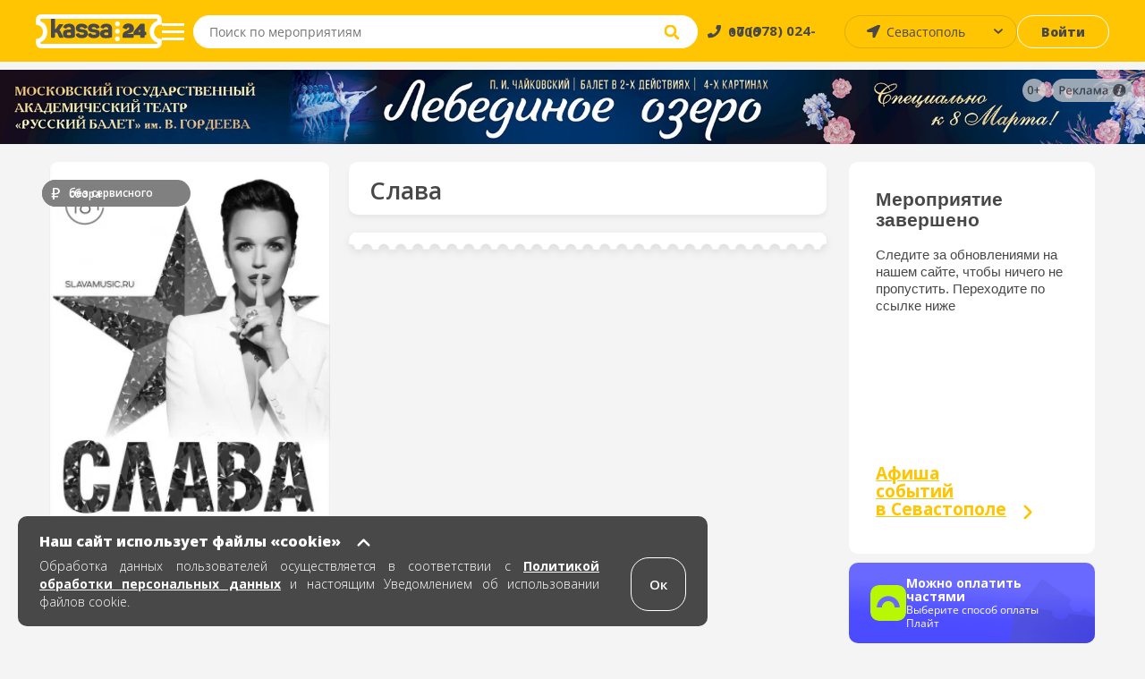

--- FILE ---
content_type: text/html; charset=UTF-8
request_url: https://sevastopol.kassa24.ru/event/slava-0
body_size: 12065
content:
<!DOCTYPE html>
<html lang="ru-RU">
<head>
    <meta charset="UTF-8">
    <meta name="viewport" content="width=device-width, initial-scale=1.0, maximum-scale=1.0, user-scalable=0">

    
    <meta name="yandex-verification" content="9b11362ab5eff206" />

    <meta name="google-site-verification" content="Sgj9ydDoyh-SZQjYJvN1VLMsWc-moQT-1WveCtd-ab8" />

    <!-- non-retina iPhone pre iOS 7 -->
    <link rel="apple-touch-icon" href="/images/favicons/ios/icon57.png" sizes="57x57">
    <!-- non-retina iPad pre iOS 7 -->
    <link rel="apple-touch-icon" href="/images/favicons/ios/icon72.png" sizes="72x72">
    <!-- non-retina iPad iOS 7 -->
    <link rel="apple-touch-icon" href="/images/favicons/ios/icon76.png" sizes="76x76">
    <!-- retina iPhone pre iOS 7 -->
    <link rel="apple-touch-icon" href="/images/favicons/ios/icon114.png" sizes="114x114">
    <!-- retina iPhone iOS 7 -->
    <link rel="apple-touch-icon" href="/images/favicons/ios/icon120.png" sizes="120x120">
    <!-- retina iPad pre iOS 7 -->
    <link rel="apple-touch-icon" href="/images/favicons/ios/icon144.png" sizes="144x144">
    <!-- retina iPad iOS 7 -->
    <link rel="apple-touch-icon" href="/images/favicons/ios/icon152.png" sizes="152x152">
    <!-- Win8 tile -->
    <meta name="msapplication-TileImage" content="/images/favicons/win8/favicon-144.png">
    <meta name="msapplication-TileColor" content="#ffc503"/>
    <meta name="application-name" content="kassa24" />

    <!-- IE11 tiles -->
    <meta name="msapplication-square70x70logo" content="/images/favicons/windafon/tile-tiny.png"/>
    <meta name="msapplication-square150x150logo" content="/images/favicons/windafon/tile-square.png"/>
    <meta name="msapplication-wide310x150logo" content="/images/favicons/windafon/tile-wide.png"/>
    <meta name="msapplication-square310x310logo" content="/images/favicons/windafon/tile-large.png"/>

    <meta name="msapplication-TileColor" content="#ffc503">
    <meta name="theme-color" content="#ffc503">

    <meta name="csrf-param" content="_csrf">
<meta name="csrf-token" content="h_4DQM4R08UXGE_6mWrQuxKzPKeXutz2KNncipnoLSPQl1MuvnKeg1VhI7jzKaXjRONz6O79psAc6u7a2INgaQ==">
    <title>Билеты  Слава в Севастополе</title>
    <meta name="keywords" content="">
<meta name="description" content="Билеты  Слава 13 мая 2021 в городе Севастополь, ДКР Дворец культуры рыбаков (КИЦ). Купить места и забронировать билеты онлайн">
<link href="/assets/77543de9/css/bootstrap.min.css?v=1738526455" rel="stylesheet">
<link href="/src/css/libs/swiper.min.css?v=1706103353" rel="stylesheet">
<link href="/src/css/libs/jquery.fancybox.min.css?v=1706103353" rel="stylesheet">
<link href="/dist/main.css?v=1763974248" rel="stylesheet">
<link href="/dist/write.css?v=1763974249" rel="stylesheet">
    <!--[if lt IE 9]>
    <script type="text/javascript" src="/js/html5.js"></script>
    <![endif]-->

    
    <meta property="og:description" content="kassa24.ru"/>
    <script src="https://api-maps.yandex.ru/2.1/?lang=ru_RU&apikey=0e464129-f43f-4077-8864-3c80889e14b4"></script>
</head>

<body class="page event-view">
<script>window.event_id = '605a6a8df3c9257359fce4eb';
    var domainForCookie = '.kassa24.ru';
    var phoneMasksForPhp = {"1":{"mask":"+{7}(000)000-00-00","name":"Россия","image":"/upload/phone_county_code/original/b/8/b815fd78e9dcc01f22aa9f6f2ca85b01.jpg"}};
    </script>    <!-- 
<div id="cities-modal" class="fade modal" role="dialog" tabindex="-1">
<div class="modal-dialog ">
<div class="modal-content">

<div class="modal-body">

<div class="cities">
    <button class="button button--close">×</button>
    <div class="cities-header">
        <div class="text text--header">Афиша событий</div>
    </div>

    <div class="modal-all-city-target" data-city-id="0">Все города</div>
    
    <ul class="modal-body">
                    <div class="modal-city-target" data-city-id="4">Алушта</div>
                    <div class="modal-city-target" data-city-id="68">Армавир</div>
                    <div class="modal-city-target" data-city-id="19">Бахчисарай</div>
                    <div class="modal-city-target" data-city-id="57">Белгород</div>
                    <div class="modal-city-target" data-city-id="6">Белогорск</div>
                    <div class="modal-city-target" data-city-id="46">Волгоград</div>
                    <div class="modal-city-target" data-city-id="41">Воронеж</div>
                    <div class="modal-city-target" data-city-id="8">Евпатория</div>
                    <div class="modal-city-target" data-city-id="65">Ейск</div>
                    <div class="modal-city-target" data-city-id="9">Керчь</div>
                    <div class="modal-city-target" data-city-id="28">Краснодар</div>
                    <div class="modal-city-target" data-city-id="12">Красноперекопск</div>
                    <div class="modal-city-target" data-city-id="56">Курск</div>
                    <div class="modal-city-target" data-city-id="52">Липецк</div>
                    <div class="modal-city-target" data-city-id="31">Москва</div>
                    <div class="modal-city-target" data-city-id="49">Нижний Новгород</div>
                    <div class="modal-city-target" data-city-id="29">Ростов-на-Дону</div>
                    <div class="modal-city-target" data-city-id="16">Саки</div>
                    <div class="modal-city-target" data-city-id="2">Севастополь</div>
                    <div class="modal-city-target" data-city-id="1">Симферополь</div>
                    <div class="modal-city-target" data-city-id="30">Сочи</div>
                    <div class="modal-city-target" data-city-id="39">Ставрополь</div>
                    <div class="modal-city-target" data-city-id="17">Феодосия</div>
                    <div class="modal-city-target" data-city-id="3">Ялта</div>
            </ul>

    <ul class="modal-body-priority">
            </ul>
</div>
</div>

</div>
</div>
</div> -->

    <!-- PRELOADER -->
    <!--  -->

    <!-- HEADER -->
    
<header class="header">
    <section class="header-top">
        <a href="/" class="header-block header-block--logo">
            <span class="header-logo"></span>
        </a>

        <button class="header-block header-block--menu-mobile">
            <img src="/src/images/svg/header-burger-menu-icon.svg" alt="menu" class="header-menu-button-img" />
        </button>

        <button class="header-block header-block--menu">
            <span class="menu-block"></span>
            <span class="menu-block"></span>
            <span class="menu-block"></span>
        </button>

<!--        <div class="header-block header-block--park">-->
<!--            <button class="button button--park">-->
<!--            <a href="/cashbox/index">-->
<!--                <span class="button--park-left">-->
<!--                    --><!--                </span>-->
<!--                <span class="button--park-right"></span>-->
<!--                </a>-->
<!--            </button>-->
<!--        </div>-->

        <div class="header-block header-block--search">
            <form action="/search/text" method="post" class="header-search-wrapper" onsubmit="return false;">
                <div class="header-search">
                    <input type="search" class="input--search" id="site-search" placeholder="Поиск по мероприятиям" aria-label="Seach through site content"  autocomplete="off" name="q">
                    <button class="input--search-clear">&times;</button>
                    <button class="input--search-button">
                        <img src="/src/images/svg/search.svg" alt="search" class="header-search-button-img" alt="поиск" />
                        <img src="/src/images/svg/header-magnifying-glass-icon.svg" alt="search" class="header-search-button-img-mobile" alt="поиск" />
                    </button>
                </div>
            </form>
        </div>

        <div class="header-block header-block--phone">
            <a href="tel:+79780240000" class="text"><span>+7 (978) 024-0000</span></a>
        </div>

        <div class="header-block header-block--user-icon">
                            <a href="javascript:void(0)" data-toggle="modal" data-target="#login-form"><img src="/src/images/svg/header-user-icon.svg" alt="user-icon"></img></a>                    </div>

        <div class="header-block header-block--city">
            <select id="city-header" name="visitor_city">
<option value="0">Все города</option>
<option value="4">Алушта</option>
<option value="68">Армавир</option>
<option value="19">Бахчисарай</option>
<option value="57">Белгород</option>
<option value="6">Белогорск</option>
<option value="46">Волгоград</option>
<option value="41">Воронеж</option>
<option value="8">Евпатория</option>
<option value="65">Ейск</option>
<option value="9">Керчь</option>
<option value="28">Краснодар</option>
<option value="12">Красноперекопск</option>
<option value="56">Курск</option>
<option value="52">Липецк</option>
<option value="31">Москва</option>
<option value="49">Нижний Новгород</option>
<option value="29">Ростов-на-Дону</option>
<option value="16">Саки</option>
<option value="2" selected>Севастополь</option>
<option value="1">Симферополь</option>
<option value="30">Сочи</option>
<option value="39">Ставрополь</option>
<option value="17">Феодосия</option>
<option value="3">Ялта</option>
</select>        </div>

        <div class="header-block header-block--login">
                            <a class="button button--login" href="javascript:void(0)" data-toggle="modal" data-target="#login-form">Войти</a>                    </div>
    </section>

    
    <nav class="header-menu ">
        <a href="/" class="header-block header-block--logo">
            <span class="header-menu-logo"></span>
        </a>
                    <a href="javascript:void(0)" data-toggle="modal" data-target="#login-form"><div class="header-menu-head"><img src="/src/images/svg/header-user-icon.svg" alt="user-icon" class="header-menu-head-icon"></img><span class="header-menu-head-text">Войти / Зарегистрироваться</span></div></a>                <div class="header-menu-wraper">
                        <div class="header-menu-block">
                <h4 class="text text--header">Как купить?</h4>
                <ul>
<!--                    <li>--><!--</li>-->
                    <!-- <li><a href="/page/delivery-tickets">Доставка билетов</a></li> -->
                    <li><a href="/page/public-offer">Публичная оферта</a></li>
                    <li><a href="/page/exchange-refund">Условия обмена и возврата билетов</a></li>
<!--                    <li><a href="/src/documents/bonus.pdf" target="_blank" rel="noopener noreferrer">Положение о бонусной программе</a></li>-->
                    <li><a href="/page/e-ticket">Электронный билет</a></li>
                    <li><a href="/page/how-to-buy">Как заказать билет</a></li>
                </ul>
            </div>
    
            <div class="header-menu-block">
                <h4 class="text text--header">Партнерам</h4>
                <ul>
                    <li><a href="/page/organizer">Организаторам</a></li>
                    <li><a href="/page/platforms">Площадкам</a></li>
                    <!-- <li><a href="/page/sites">Сайтам</a></li> -->
                    <!-- <li><a href="/page/brandbook">Брендбук</a></li> -->
                </ul>
            </div>
    
            <div class="header-menu-block">
                <h4 class="text text--header">О нас</h4>
                <ul>
                    <!-- <li><a href="/news">Новости</a></li> -->
                    <!-- <li><a href="/page/press-about-as">Пресса о нас</a></li> -->
                    <li><a href="/page/partners">Наши партнеры</a></li>
                    <li><a href="/page/about-company">О компании</a></li>
                    <li><a href="/page/contacts">Контакты</a></li>
                </ul>
            </div>
    
            <div class="header-menu-block header-menu-block--link">
                <ul>
                    <li class="header-menu-link--entry">
                                                    <a class="header-login-button" href="javascript:void(0)" data-toggle="modal" data-target="#login-form"><span>Войти</span></a>                                            </li>
                </ul>
            </div>

            <div class="header-menu-block header-menu-block--link">
                <ul>
                   <li class="header-menu-link--cabinet ">
                                           </li>
                </ul>
            </div>
        </div>
        <div class="header-menu-footer">
            <a href="tel:+79780240000" class="text">
                <img src="/src/images/svg/header-menu-footer-phone-icon.svg" alt="phone-icon" class="header-menu-head-icon"></img>
                <span class="header-menu-head-text">+7 (978) 024-0000</span>
            </a>
        </div>
    </nav>

    <section class="search-wrapper">
        <div class="content page-container">
            <div class="search-header">
                <span class="text text--placeholder"></span>
                <span class="text text--result"></span>
            </div>
            <ul class="grid grid--events search-results"></ul>
        </div>
    </section>
</header>
        
    <!-- MAIN -->
    <main class="main ">
            <div id="95"class="banner">
        <a href="https://kassa24.ru/events/spektakl-lebedinoe-ozero-gos-teatr-russkij-balet-gordeeva" class="zbfest-link" onclick="ym(54887041, 'reachGoal', 'press.banner'); return true;">
            <img class="lazy" src="/src/images/1x1.png"  data-src="/upload/banner/original/c/c/ccb9be3bc52e799f2a4f3ab455c13198.jpg">
        </a>

                    
<div class="erir">
            <div class="erir-age">
            <img src="/src/images/age/0.svg" alt="erir-age-limit">
        </div>
        <div class="erir-advertisement">
        <img src="/src/images/svg/erir-advertisement.svg" alt="erir-advertisement">
    </div>
    <div class="erir-advertisement-content">
        <div class="erir-org"><strong>Рекламодатель:</strong> ООО Касса24</div>
        <div class="erir-inn"><strong>ИНН:</strong> 9102295631</div>
        <div class="erir-id"><strong>Токен:</strong> <span>Y1jgkD6uB6fdxjygxvLLiCnJimrL</span></div>
    </div>
</div>            </div>
   
                <!-- MICRO MARKUP BREADCRUMBS -->
<ul itemscope itemtype="https://schema.org/BreadcrumbList">
    <li itemprop="itemListElement" itemscope itemtype="https://schema.org/ListItem">
        <a href="#" title="Афиша" itemprop="item">
            <span itemprop="name" hidden>Афиша</span>
            <meta itemprop="position" content="0">
        </a>
    </li>
    <li itemprop="itemListElement" itemscope itemtype="https://schema.org/ListItem">
        <a href="#" title="Афиша событий в Севастополе" itemprop="item">
            <span itemprop="name" hidden> Афиша событий в Севастополе</span>
            <meta itemprop="position" content="1">
        </a>
    </li>
    <li itemprop="itemListElement" itemscope itemtype="https://schema.org/ListItem">
        <a href="#" title="ДКР Дворец культуры рыбаков (КИЦ)" itemprop="item">
            <span itemprop="name" hidden>ДКР Дворец культуры рыбаков (КИЦ)</span>
            <meta itemprop="position" content="2">
        </a>
    </li>

    
    <li itemprop="itemListElement" itemscope itemtype="https://schema.org/ListItem">
        <a href="#" title="Слава" itemprop="item">
            <span itemprop="name" hidden>Слава</span>
            <meta itemprop="position" content="4">
        </a>
    </li>
</ul>

<!-- Вставить класс event-cmpleted если событие завершено -->
<section id="event-view" class="content page-container event event-completed">
<!-- <section class="content page-container event event-completed">  -->
<script type="text/javascript"> var _tmr = window._tmr || (window._tmr = []); _tmr.push({ type: 'reachGoal', id: 3380678, value: 'VALUE', goal: 'vk-go-to-event', params: { product_id: window.event_id}});</script>
    <section class="content-outer">
        <section class="content-col content-col--66 content-col--left" itemscope itemtype="https://schema.org/Event">
            <div class="content-row event-main-info">
                <div id="event-image" class="event-image content-col content-col--25">
                    <picture>
                        <source srcset="/upload/event/307x429/5/a/5a9b265eb180b0b093a6bcef2bcff326.webp" type="image/webp">
                        <source srcset="/upload/event/307x429/5/a/5a9b265eb180b0b093a6bcef2bcff326.jpg" type="image/jpeg">
                        <img src="/upload/event/307x429/5/a/5a9b265eb180b0b093a6bcef2bcff326.jpg"/>
                    </picture>

                    <div class="sticker-wrap sticker-wrap-view">
                                                    <div class="sticker-block sticker-wo_fee" style="background-color:#FF4EF4">
                                <span class="sticker">
                                    <a href="/event/index/wo_fee?stickerName=%D0%91%D0%95%D0%97+%D0%A1%D0%95%D0%A0%D0%92%D0%98%D0%A1%D0%9D%D0%9E%D0%93%D0%9E+%D0%A1%D0%91%D0%9E%D0%A0%D0%90">
                                        <img src="/upload/sticker/original/a/b/ab8d9783231050a2565f05e59849b167.png?alt=%D0%91%D0%95%D0%97+%D0%A1%D0%95%D0%A0%D0%92%D0%98%D0%A1%D0%9D%D0%9E%D0%93%D0%9E+%D0%A1%D0%91%D0%9E%D0%A0%D0%90" alt="">                                        <span class="sticker-text">БЕЗ СЕРВИСНОГО СБОРА</span>
                                    </a>
                                </span>
                            </div>
                                            </div>

                    
                                            <div class="content__list-item no-touch payment-block">
                            <img
                                    src="/src/images/svg/logo-paysplit.svg"
                                    alt="Оплата частями"
                                    style="height: fit-content"
                            />

                            <div>
                                <h5 class="title-pay">Можно оплатить частями</h5>

                                <span>Выберите способ оплаты Плайт</span>
                            </div>
                        </div>
                                    </div>

                <div class="content-col content-col--main">
                    <div class="content-row content-block--title content-block--white content-block--white--custom" style="flex-direction: column; align-items: flex-start; justify-content: center; padding: 17px 23px 13px;">
                        <h1 class="text text--title" itemprop="name">Слава</h1>

                                            </div>
                        <div class="content-row content-outer">
                            <div class="content-col content-col--25 content--mobile-visible event-image-block">
                                <picture>
                                    <source srcset="/upload/event/307x429/5/a/5a9b265eb180b0b093a6bcef2bcff326.webp" type="image/webp">
                                    <source srcset="/upload/event/307x429/5/a/5a9b265eb180b0b093a6bcef2bcff326.jpg" type="image/jpeg">
                                    <div class="image-source">
                                        <img src="/upload/event/307x429/5/a/5a9b265eb180b0b093a6bcef2bcff326.jpg">
                                        <!-- 307x429 -->
                                    </div>
                                </picture>

                                <div class="sticker-wrap sticker-wrap-mobile">
                                                                            <div class="sticker-block sticker-wo_fee" style="background-color:#FF4EF4">
                                            <span class="sticker ">
                                                <a href="/event/index/wo_fee?stickerName=%D0%91%D0%95%D0%97+%D0%A1%D0%95%D0%A0%D0%92%D0%98%D0%A1%D0%9D%D0%9E%D0%93%D0%9E+%D0%A1%D0%91%D0%9E%D0%A0%D0%90">
                                                    <img src="/upload/sticker/original/a/b/ab8d9783231050a2565f05e59849b167.png?alt=%D0%91%D0%95%D0%97+%D0%A1%D0%95%D0%A0%D0%92%D0%98%D0%A1%D0%9D%D0%9E%D0%93%D0%9E+%D0%A1%D0%91%D0%9E%D0%A0%D0%90" alt="">                                                    <span class="sticker-text">БЕЗ СЕРВИСНОГО СБОРА</span>
                                                </a>
                                            </span>
                                            <span class="sticker-text">БЕЗ СЕРВИСНОГО СБОРА</span>
                                        </div>
                                                                    </div>
                            </div>

                                                            <span class="event--special-border content--mobile-hidden"></span>
                                <!-- <div class="content-row content-block--title content-block--white">
                                    <p class="text">Мероприятие завершено.</p>
                                </div> -->
                                                            
                            <section
                                class="content--mobile-hidden event-block--seances"
                                itemprop="endDate"
                                content="2021-05-13"
                            >
                                                                                            </section>
                        </div>

                        <div class="content-row content-block-completed  content-block--countdown content-block-completed-custom-hidden">
                            <div class="completed__text">
                                <h2>Мероприятие завершено</h2>
                                <p>Следите за обновлениями на нашем сайте, чтобы ничего не пропустить. Переходите по ссылке ниже</p>
                            </div>
                            <div class="completed__poster"><h3>Афиша <br> событий <br> в Симферополе</h3></div>
                        </div>
                        

                        <div class="content-row content-outer content--mobile-visible content--mobile-custom">
                        <!-- <div class="content-row content-block-completed  content-block--countdown ">
                                <div class="completed__text">
                                    <h2>Мероприятие завершено</h2>
                                    <p>Следите за обновлениями на нашем сайте, чтобы ничего не пропустить. Переходите по ссылке ниже</p>
                                </div>
                                <div class="completed__poster"><h3>Афиша <br> событий <br> в Симферополе</h3></div>
                    
                        </div> -->
                            <div class="content-col content-col--25 event-age event-countdown">
                                <strong class="content-block--title content-block--white content-block--white text text-age"><span>18+</span></strong>
                            </div>

                            <div class="content-col event-countdown">
                                <div class="content-block--title content-block--white " style="min-height: 47px;">
                                    <strong class="text text--wicon"></strong>

                                    <ul class="countdown">
                                        <li><p class="text">0</p><p class="text">Дней</p></li>
                                        <li><p class="text">0</p><p class="text">Часов</p></li>
                                        <li><p class="text">0</p><p class="text">Минут</p></li>
                                    </ul>
                                </div>
                            </div>
                    </div>
                </div>

                <section class="content--mobile-visible">
                                                        </section>

                <!-- Begin Completed block -->
                <div class="content-col content-col--25 content-col--event-info">

                    
                    <div class="content-row content-block--info content-block--countdown content--mobile-hidden more-time">

                        <h2 class="text text--title">До мероприятия осталось:</h2>

                        <ul class="countdown">
                            <li><p class="text">0</p><p class="text">Дней</p></li>
                            <li><p class="text">0</p><p class="text">Часов</p></li>
                            <li><p class="text">0</p><p class="text">Минут</p></li>
                        </ul>
                    </div>

                    <div class="content-row content-block-completed  content-block--countdown content--mobile-hidden">
                            <div class="completed__text">
                                <h2>Мероприятие завершено</h2>
                                <p>Следите за обновлениями на нашем сайте, чтобы ничего не пропустить. Переходите по ссылке ниже</p>
                            </div>
                            <div class="completed__poster"><a href="/"><h3>Афиша <br> событий <br> в Севастополе</h3></a></div>
                  
                    </div>

                    
                    
                    
                    
                                            <div class="content__list-item no-touch payment-block">
                            <img
                                 src="/src/images/svg/logo-paysplit.svg"
                                 alt="Оплата частями"
                            />

                            <div>
                                <h5 class="title-pay">Можно оплатить частями</h5>

                                <span>Выберите способ оплаты Плайт</span>
                            </div>
                        </div>
                                    </div>
            </div>

            
                            <section class="content-row event-gallery" id="sliderSwiper">
                <h3 class="page-subtitle"><span>Галерея</span></h3>

                    <div class="event-gallery-slider">
                        <ul class="swiper-wrapper slider-active-slide">
                        

                        
                        </ul>
                    </div>

                    <div class="event-gallery-navigation">
                        <button class="button button--next"></button>
                        <button class="button button--prev"></button>
                    </div>

                    <div class="event-gallery-thumbnails">
                        <ul class="swiper-wrapper">
                    
                        </ul>
                    </div>
                </section>
            
                            <section class="content-row event-description">
                    <h3 class="page-subtitle"><span>О событии</span></h3>
                    <div class="description__content"></div>
                </section>
            
            

                    </section>

        <section class="content-col content-col--25 content-col--right content-col--recommendations">
            <div>
                <h2 class="text text--title">Рекомендуемые события</h2>
                <ul class="grid grid--events grid--recommendations">
                            <li class="grid-block grid-block--event">
        <a href="//sevastopol.kassa24.ru/event/abonement-igra-zanrov-1" class="event-inner">
            <div class="event-header">
                                    <picture>
                        <source media="(min-width: 456px)" data-srcset="/upload/event/222x311/8/9/897bfe57a213ca9f49003e51a754b0a5.webp" type="image/webp" />
                        <source media="(min-width: 456px)" data-srcset="/upload/event/222x311/8/9/897bfe57a213ca9f49003e51a754b0a5.jpg" type="image/jpeg" />
                        <source data-srcset="/upload/event/95x135/8/9/897bfe57a213ca9f49003e51a754b0a5.webp" type="image/webp" />
                        <source data-srcset="/upload/event/95x135/8/9/897bfe57a213ca9f49003e51a754b0a5.jpg" type="image/jpeg" />
                        <img alt="A lazy image" class="lazy"  data-src="/src/images/loader.gif" />
                    </picture>

                  
                                <p class="text event-info">Абонемент "Игра жанров"</p>
            </div>

            <div class="event-body">
                <div class="event-info-wrapper">
                    <h3 class="text text--header">Абонемент "Игра жанров"</h3>
                    <p class="text">
                                            <span class="text--date">22 мар.</span>
                                        </p>
    
                    <p class="text text--place">Севастополь, СЦКИ</p>

                                            <p class="text text--price">800-1000  &#8381;</p>
                                    </div>
                
                                    <div class="event-link-wrapper">
                        <button class="button button--white">
                                                    Просмотреть
                                                </button>
                    </div>
                            </div>

        </a>
    </li>
        <li class="grid-block grid-block--event">
        <a href="//sevastopol.kassa24.ru/event/lebedinoe-ozero-gosteatr-russkij-balet-gordeeva" class="event-inner">
            <div class="event-header">
                                    <picture>
                        <source media="(min-width: 456px)" data-srcset="/upload/event/222x311/f/c/fc6d55e85a18b1e5e079a3612e3cc146.webp" type="image/webp" />
                        <source media="(min-width: 456px)" data-srcset="/upload/event/222x311/f/c/fc6d55e85a18b1e5e079a3612e3cc146.jpg" type="image/jpeg" />
                        <source data-srcset="/upload/event/95x135/f/c/fc6d55e85a18b1e5e079a3612e3cc146.webp" type="image/webp" />
                        <source data-srcset="/upload/event/95x135/f/c/fc6d55e85a18b1e5e079a3612e3cc146.jpg" type="image/jpeg" />
                        <img alt="A lazy image" class="lazy"  data-src="/src/images/loader.gif" />
                    </picture>

                  
                                <p class="text event-info">Лебединое Озеро. Балет Гордеева с оркестром!</p>
            </div>

            <div class="event-body">
                <div class="event-info-wrapper">
                    <h3 class="text text--header">Лебединое Озеро. Балет Гордеева с оркестром!</h3>
                    <p class="text">
                                            <span class="text--date">                            
                            9 мар.                        </span> 
                        <span class="text--time">
                            пн. 19:00                        </span>
                                        </p>
    
                    <p class="text text--place">Севастополь, ДКР Дворец культуры рыбаков (КИЦ)</p>

                                            <p class="text text--price">1200-3500  &#8381;</p>
                                    </div>
                
                                    <div class="event-link-wrapper">
                        <button class="button button--white">
                                                    Купить
                                                </button>
                    </div>
                            </div>

        </a>
    </li>
        <li class="grid-block grid-block--event">
        <a href="//sevastopol.kassa24.ru/event/sopernicy-sev" class="event-inner">
            <div class="event-header">
                                    <picture>
                        <source media="(min-width: 456px)" data-srcset="/upload/event/222x311/4/f/4f05ba73a359dbbf2b7e321d7c6081a9.webp" type="image/webp" />
                        <source media="(min-width: 456px)" data-srcset="/upload/event/222x311/4/f/4f05ba73a359dbbf2b7e321d7c6081a9.jpg" type="image/jpeg" />
                        <source data-srcset="/upload/event/95x135/4/f/4f05ba73a359dbbf2b7e321d7c6081a9.webp" type="image/webp" />
                        <source data-srcset="/upload/event/95x135/4/f/4f05ba73a359dbbf2b7e321d7c6081a9.jpg" type="image/jpeg" />
                        <img alt="A lazy image" class="lazy"  data-src="/src/images/loader.gif" />
                    </picture>

                  
                                <p class="text event-info">СОПЕРНИЦЫ</p>
            </div>

            <div class="event-body">
                <div class="event-info-wrapper">
                    <h3 class="text text--header">СОПЕРНИЦЫ</h3>
                    <p class="text">
                                            <span class="text--date">                            
                            13 апр.                        </span> 
                        <span class="text--time">
                            пн. 19:00                        </span>
                                        </p>
    
                    <p class="text text--place">Севастополь, СЦКИ</p>

                                            <p class="text text--price">2000-6000  &#8381;</p>
                                    </div>
                
                                    <div class="event-link-wrapper">
                        <button class="button button--white">
                                                    Купить
                                                </button>
                    </div>
                            </div>

        </a>
    </li>
        <li class="grid-block grid-block--event">
        <a href="//sevastopol.kassa24.ru/event/alye-parusa-3" class="event-inner">
            <div class="event-header">
                                    <picture>
                        <source media="(min-width: 456px)" data-srcset="/upload/event/222x311/1/7/17618f9477f0841636d2659183c425af.webp" type="image/webp" />
                        <source media="(min-width: 456px)" data-srcset="/upload/event/222x311/1/7/17618f9477f0841636d2659183c425af.jpg" type="image/jpeg" />
                        <source data-srcset="/upload/event/95x135/1/7/17618f9477f0841636d2659183c425af.webp" type="image/webp" />
                        <source data-srcset="/upload/event/95x135/1/7/17618f9477f0841636d2659183c425af.jpg" type="image/jpeg" />
                        <img alt="A lazy image" class="lazy"  data-src="/src/images/loader.gif" />
                    </picture>

                  
                                <p class="text event-info">Алые паруса</p>
            </div>

            <div class="event-body">
                <div class="event-info-wrapper">
                    <h3 class="text text--header">Алые паруса</h3>
                    <p class="text">
                                            <span class="text--date">28 февр. - 9 мар.</span>
                                        </p>
    
                    <p class="text text--place">Севастополь, Севастопольский театр юного зрителя (СевТЮЗ)</p>

                                            <p class="text text--price">800  &#8381;</p>
                                    </div>
                
                                    <div class="event-link-wrapper">
                        <button class="button button--white">
                                                    Купить
                                                </button>
                    </div>
                            </div>

        </a>
    </li>
                </ul>
            </div>
        </section>
    </section>
</section>


<div id="bptModal" class="modal" role="dialog" tabindex="-1">
<div class="modal-dialog ">
<div class="modal-content">
<div class="modal-header">
<button type="button" class="close" data-dismiss="modal" aria-hidden="true">&times;</button>

</div>
<div class="bpt-popup">

</div>

</div>
</div>
</div>
<section class="scheme-preloader  preloader-view"  >
    <div class="preloader-inner">
        <ul>
            <li class="round"></li>
            <li class="round"></li>
            <li class="round"></li>
        </ul>
    </div>
</section>




<div class="modal-event-image" style="display: none">
    <div class="modal-event-image--header">
        <button class="modal-event-image--close close-icon"></button>
    </div>

    <div class="modal-event-image--wrapper">
        <picture>
            <source srcset="/upload/event/307x429/5/a/5a9b265eb180b0b093a6bcef2bcff326.webp" type="image/webp">
            <source srcset="/upload/event/307x429/5/a/5a9b265eb180b0b093a6bcef2bcff326.jpg" type="image/jpeg">
            <img
                    src="/upload/event/307x429/5/a/5a9b265eb180b0b093a6bcef2bcff326.jpg"
                    alt="Слава"
                    title="Слава"
            />
        </picture>
    </div>
</div>
    </main>

        
    <!-- FOOTER -->
    
<footer class="footer">
    <div class="footer-block footer-block--default">

        <div class="footer-row" style="height: 178px">
            <div class="footer-col">
                <a href="/">
                    <img src="/src/images/logo-footer-colored.svg" alt="Касса 24" class="footer-image footer-image--kassa" >
                </a>
            </div>
    
            <div class="footer-col">
                <h3 class="footer-header">Меню</h3>
                <ul class="footer-inner">
                    <!-- <li class="footer-list-item">
                        <a class="footer-link" href="/page/delivery-tickets">Доставка</a>                    </li> -->
                    <li class="footer-list-item">
                        <a class="footer-link" href="/page/contacts">Контакты</a>                    </li>
                    <li class="footer-list-item">
                        <a class="footer-link" href="/page/security-payments">Безопасность платежей</a>                    </li>
                    <li class="footer-list-item">
                        <a class="footer-link" href="/page/public-offer#p8">Возврат</a>                    </li>
                    <li class="footer-list-item">
                        <a class="footer-link" href="/page/public-offer">Публичная оферта</a>                    </li>
                    <li class="footer-list-item">
                        <a class="footer-link" href="/page/how-to-buy">Как заказать билет</a>                    </li>
                </ul>
            </div>
    
            <div class="footer-col">
                <h3 class="footer-header">Контакты</h3>
                <ul class="footer-inner" style="max-width: 209px">
                    <li class="footer-list-item">
                        <p class="text">Пн.-Пт. 10:00 - 17:00</p> 
                    </li>
                    <li class="footer-list-item">
                        <p class="text">Бронирование билетов,</p>
                    </li>
                    <li class="footer-list-item">
                        <p class="text">Восстановление билетов:</p>
                    </li>
                    <li class="footer-list-item">
                        <a href="tel:+7 (978) 024-00-00" class="footer-link footer-link--bold">+7 (978) 024-00-00</a>
                    </li>
                    <li class="footer-list-item">
                        <p class="text">с 10:00 до 18:00</p>
                    </li>
                    <br>
                    <li class="footer-list-item">
                        <p class="text system-connection">Организаторам, подключение к системе:</p>
                    </li>
                    <li class="footer-list-item">
                        <a href="mailto:info@kassa24.ru" class="footer-link footer-link--bold info">info@kassa24.ru</a>
                    </li>
                    <li class="footer-list-item">
                        <p class="text workdays">с 10:00 до 17:00, рабочие дни.</p>
                    </li>
                </ul>
            </div>
    
            <div class="footer-col">
                <h3 class="footer-header">К оплате</h3>
                <img style="width:153px" src="/src/images/svg/footer-logo-new-2.svg" alt="ecom" class="footer-image--cards">
                <im g style="width:55px; margin-top: 10px" src="/src/images/yq.svg" alt="ecom" class="footer-image footer-image--cards">
            </div>
        </div>
    
        <div class="footer-row">
            <div class="footer-col">
                <h3 class="footer-header">Социальные сети</h3>
                <ul>
                    <li class="footer-list-item footer-list-item--ib">
                        <a target="_blank" href="https://vk.com/kassa24ru" class="footer-link--icon footer-link--vk"></a>
                    </li>
                    <li class="footer-list-item footer-list-item--ib">
                        <a target="_blank" href="https://t.me/kassa24ru" class="footer-link--icon footer-link--fb"></a>
                    </li>
                    <li class="footer-list-item footer-list-item--ib">
                        <a target="_blank" href="https://ok.ru/group/55948640780393" class="footer-link--icon footer-link--ok"></a>
                    </li>
                    <!-- <li class="footer-list-item footer-list-item--ib">
                        <a href="https://www.instagram.com/kassa24.ru/" class="footer-link--icon footer-link--ig"></a>
                    </li> -->
                    <li class="footer-list-item footer-list-item--ib">
                        <a target="_blank" href="https://www.youtube.com/channel/UCgbcqbvhTqZfg1-ajtfqu3A" class="footer-link--icon footer-link--yt"></a>
                    </li>
                </ul>
            </div>
    
            <div class="footer-col" style="height: 38px">
                <h3 class="footer-header">Ваш город</h3>
                <div class="footer-inner"  >
                    <select id="city" name="visitor_city">
<option value="0">Все города</option>
<option value="4">Алушта</option>
<option value="68">Армавир</option>
<option value="19">Бахчисарай</option>
<option value="57">Белгород</option>
<option value="6">Белогорск</option>
<option value="46">Волгоград</option>
<option value="41">Воронеж</option>
<option value="8">Евпатория</option>
<option value="65">Ейск</option>
<option value="9">Керчь</option>
<option value="28">Краснодар</option>
<option value="12">Красноперекопск</option>
<option value="56">Курск</option>
<option value="52">Липецк</option>
<option value="31">Москва</option>
<option value="49">Нижний Новгород</option>
<option value="29">Ростов-на-Дону</option>
<option value="16">Саки</option>
<option value="2" selected>Севастополь</option>
<option value="1">Симферополь</option>
<option value="30">Сочи</option>
<option value="39">Ставрополь</option>
<option value="17">Феодосия</option>
<option value="3">Ялта</option>
</select>                </div>
            </div>
    
            <div class="footer-col">
                <ul class="footer-inner footer-inner--nm">
                    <!-- <li class="footer-list-item">
                        <p class="text system-connection">Организаторам, подключение к системе:</p>
                    </li>
                    <li class="footer-list-item">
                        <a href="mailto:info@kassa24.ru" class="footer-link footer-link--bold info">info@kassa24.ru</a>
                    </li>
                    <li class="footer-list-item">
                        <p class="text workdays">с 10:00 до 17:00, рабочие дни.</p>
                    </li> -->
                </ul>
            </div>
    
            <div class="footer-col footer-col--studio">
                <h3 class="footer-header">Сделано в студии</h3>
                <a href="https://toredo.ru" target="_blank" class="footer-image-wrapper">
                    <img src="/src/images/svg/toredo_logo.svg" alt="Студия Toredo" class="footer-image footer-image--toredo footer-image--medium"/>
                </a>
            </div>
        </div>
    </div>
    
    <div class="footer-block footer-block--mobile">
        <ul class="footer-row">
            <li class="footer-list-item footer-list-item--ib">
                <a href="https://vk.com/kassa24ru" class="footer-link--icon footer-link--vk"></a>
            </li>
            <li class="footer-list-item footer-list-item--ib">
                <a href="https://t.me/kassa24ru" class="footer-link--icon footer-link--fb"></a>
            </li>
            <li class="footer-list-item footer-list-item--ib">
                <a href="https://ok.ru/group/55948640780393" class="footer-link--icon footer-link--ok"></a>
            </li>
            <!-- <li class="footer-list-item footer-list-item--ib">
                <a href="https://www.instagram.com/kassa24.ru/" class="footer-link--icon footer-link--ig"></a>
            </li> -->
            <li class="footer-list-item footer-list-item--ib">
                <a href="https://www.youtube.com/channel/UCgbcqbvhTqZfg1-ajtfqu3A" class="footer-link--icon footer-link--yt"></a>
            </li>
        </ul>
        <img style="width:220px" src="/src/images/svg/footer-logo-new-2.svg" alt="ecom" class="footer-image--cards-mobile">

        <ul class="footer-row-googleplay">
            <li>
                <a href="https://www.rustore.ru/catalog/app/com.kassa24ru?_rsc=1k5we"><img src="/src/images/rustore.svg" alt="Приложение для покупки билетов Касса24 доступно в Rustore" style="width:175px; display: block;
            margin: 0 auto;"></a>
            </li>
        </ul>

        <div class="footer-row">
            <a href="tel:+7 (978) 024-00-00">+7 (978) 024-00-00</a>             
        </div>
    </div>
</footer>
    
<div id="login-form" class="fade modal" role="dialog" tabindex="-1">
<div class="modal-dialog ">
<div class="modal-content">

<div class="modal-body">

<div class="auth-wrapper" style="display: block; margin: 0 auto">
    <div class="auth-start">
        <ul class="auth-header">
            <li data-rel="#auth" class="active">Вход</li>
            <li data-rel="#signup">Регистрация</li>
            <!-- <li data-rel="#reset">Сброс пароля</li> -->
        </ul>
        
        <div class="auth-body">
            <div id="auth" class="active">
                <form id="form-login" action="/site/login" method="post">
<input type="hidden" name="_csrf" value="h_4DQM4R08UXGE_6mWrQuxKzPKeXutz2KNncipnoLSPQl1MuvnKeg1VhI7jzKaXjRONz6O79psAc6u7a2INgaQ==">
    <div class="form-group field-loginform-username required">
<label class="control-label" for="loginform-username">Номер телефона</label><div><input type="text" id="loginform-username" class="multi-maskphone" name="LoginForm[username]" placeholder="+7( ___ ) ___ - __ - __" autofocus aria-required="true"></div><div class="help-block"></div>
</div>

    <div class="form-group field-loginform-password required">
<div class="field field-text"><label class="control-label" for="loginform-password">Пароль</label><input type="password" id="loginform-password" class="form-control" name="LoginForm[password]" aria-required="true"><div class="help-block"></div></div>
</div>    <div class="error-send-sms" id="error-send-sms-login"></div>

    <div class="auth-submit">
    
        <button class="button button--white">Войти</button>

        <p class="text" data-rel="#reset" ><a id="reset-open-btn"   href=""> Забыли пароль? </a></p>
    </div>

</form>            </div>
            <div id="signup">
                <form id="form-signup" action="/site/signup" method="post">
<input type="hidden" name="_csrf" value="h_4DQM4R08UXGE_6mWrQuxKzPKeXutz2KNncipnoLSPQl1MuvnKeg1VhI7jzKaXjRONz6O79psAc6u7a2INgaQ==">
    <!-- <div class="form-group"> -->
                    <!-- </div> -->


    <div class="form-group field-signupform-username required">
<label class="control-label" for="signupform-username">Номер телефона</label><div><input type="text" id="signupform-username" class="multi-maskphone" name="SignupForm[username]" placeholder="+7( ___ ) ___ - __ - __" aria-required="true"></div><div class="help-block"></div>
</div>
    <div class="form-group field-signupform-email required">
<div class="field field-text"><label class="control-label" for="signupform-email">Электронная почта</label><input type="text" id="signupform-email" class="form-control" name="SignupForm[email]" aria-required="true"><div class="help-block"></div></div>
</div>
<!--    -->
    <div class="form-group field-signupform-password required">
<div class="field field-text"><label class="control-label" for="signupform-password">Пароль</label><input type="password" id="signupform-password" class="form-control" name="SignupForm[password]" aria-required="true"><div class="help-block"></div></div>
</div>    <div class="error-send-sms" id="error-send-sms-signup"></div>

    <div class="auth-submit">
        <div class="form-checkbox">
            <div class="form-group field-signupform-agree required">
<div class="field field-text"><input type="hidden" name="SignupForm[agree]" value="0"><label><input type="checkbox" id="signupform-agree" name="SignupForm[agree]" value="1" aria-required="true"> <span>Соглашаюсь с <a href="/page/public-offer" target="_blank">договором оферты</a></span></label><div class="help-block"></div></div>
</div>        </div>
        <button class="button button--white">Зарегистрироваться</button>
    </div>
    
    <div class="auth-signup-advantages">
        <h5 class="text text--header">Что даёт регистрация?</h5>
        <ul>
            <li class="auth-signup-advantage">Во-первых, <span>уведомления о скидках</span> на билеты и подарочные промо-коды.</li>
            <li class="auth-signup-advantage">Во-вторых, <span>уведомление о состоянии</span> вашего заказа.</li>
            <li class="auth-signup-advantage">В-третьих, в скором времени мы введём <span>бонусные баллы</span>.</li>
            <li class="auth-signup-advantage">В-четвёртых, покупка билетов от имени компании и <span>оплата по счёту</span>.</li>
            <li class="auth-signup-advantage">В-пятых, возможность <span>скачать билеты</span> в личном кабинете.</li>
        </ul>
    </div>
</form>            </div>
            <div id="reset">
        <form id="form-reset" action="/site/login" method="post">
<input type="hidden" name="_csrf" value="h_4DQM4R08UXGE_6mWrQuxKzPKeXutz2KNncipnoLSPQl1MuvnKeg1VhI7jzKaXjRONz6O79psAc6u7a2INgaQ==">
    <div class="form-group field-signupform-username required">
         <label class="control-label" for="signupform-username">Номер телефона</label>

         <div class="multi-maskphone__main">
             <input type="text" id="reset-username" class="multi-maskphone multi-maskphone__input" name="SignupForm[username]" autofocus="" aria-required="true" placeholder="+7( ___ )___—__—__">
         </div>

         <div class="help-block"></div>
    </div>

    <div class="error-send-sms" id="error-send-sms-reset"></div>

    <div class="auth-submit" style="bottom: -70px">
        <p class="text" id="toRegisterForm" data-rel="#reset" ><a id="reset-open-btn"   href=""> Перейти к регистрации </a></p>
        <button type="submit" style="padding: 10.7px 57px" class="button button--white" id="reset-btn">Сбросить пароль</button>
    </div>

</form>            </div>

            <div id="resetCode">
        <form id="form-resetCode" action="/site/login" method="post">
<input type="hidden" name="_csrf" value="h_4DQM4R08UXGE_6mWrQuxKzPKeXutz2KNncipnoLSPQl1MuvnKeg1VhI7jzKaXjRONz6O79psAc6u7a2INgaQ==">
 <h4>Код подтверждения сброса пароля.</h4>
<div class="form-group field-loginform-password required">
<div class="field field-text"><label class="control-label" for="resetCode-code">Код из смс</label><input type="text" autocomplete="off" id="resetCode-code" class="form-control" name="LoginForm[password]" aria-required="true">
<div class="help-block" id="help-code"></div>
</div>


</div>

<div class="form-group field-loginform-password required">
<div class="field field-text"><label class="control-label" for="resetCode-password">Новый пароль</label><input type="password" autocomplete="off" id="resetCode-password" class="form-control" name="LoginForm[password]" aria-required="true">
<div class="help-block" id="help-password"></div>
</div>


</div>
  

    <div class="auth-submit" style="bottom: -70px">
    
        <button type="submit" style="padding: 10.7px 57px" class="button button--white" id="resetСode-btn">Подтвердить</button>

  
    </div>

</form>            </div>

        </div>
    </div>

    <div class="auth-order-confirmation" id="confirmationSms">
        <ul class="auth-order-header">
            <li>Подтверждение номера телефона</li>
        </ul>

        <div class="order-confirmation-body">
            <div id="send-sms">
                <form action="#" id="order-phone-verify">
                    <div class="content-outer">
                        <div class="content-col">
                            <label for="order-sms-code">Введите код из СМС:</label>
                            <input type="text" name="sms-code" id="order-sms-code" class="form-input" autocomplete="off"/>
                            <p class="form-input_error">Код введен неверно</p>
                        </div>

                        <div class="content-col">
                            <p class="text text--header">Сообщение не пришло?</p>
                            <span id="resend-sms" class="order__content content-block--hidden">Отправить СМС ещё раз</span>
                            <span id="wait-sms">Подождите <strong id="sms-counter">60</strong> сек.</span>
                        </div>

                        <div class="button-wrapper">
                            <button id="order-submit-button" class="button button--white" type="submit" disabled>Подтвердить</button>
                        </div>
                    </div>
                    
                    <!-- <div class="button-wrapper">
                        <button id="order-confirmation-button" class="button button--white" type="submit">Отправить</button>
                    </div> -->
                </form>
            </div>
        </div>
    </div>

</div>



<!-- <div id="order-confirmation" class="order-confirmation content-block--title content-block--white content-block--hidden">
    <h5 class="text text--header">Подтверждение заказа</h5>

    <div id="send-sms">
        <form action="#" id="order-phone-verify">
            <label>Номер телефона:</label>
   
            <div class="content-outer content-block--hidden">
                <div class="content-col content-col--50">
                    <label for="order-signup-code">Код из СМС:</label>
                    <input type="text" name="sms-code" id="order-signup-code" class="form-input" autocomplete="off"/>
                </div>

                <div class="content-col content-col--50">
                    <p class="text text--header">Сообщение не пришло?</p>
                    <span id="resend-sms" class="content-block--hidden">Отправить СМС ещё раз</span>
                    <span>Подождите <strong id="sms-counter"></strong> сек.</span>
                </div>

                <div class="button-wrapper">
                    <button id="order-submit-button" class="button button--white" type="submit" disabled>Подтвердить</button>
                </div>
            </div>
            
            <div class="button-wrapper">
                <button id="order-confirmation-button" class="button button--white" type="submit">Отправить</button>
            </div>
        </form>
    </div> -->
</div>

</div>
</div>
</div><script src="/assets/eb429511/jquery.min.js?v=1738526437"></script>
<script src="/assets/8b5a8856/yii.js?v=1738526432"></script>
<script src="/assets/77543de9/js/bootstrap.min.js?v=1738526455"></script>
<script src="/assets/b1d88661/bootbox.js?v=1738526455"></script>
<script src="/src/js/jquery.cookie.js?v=1706103353"></script>
<script src="/src/js/fancybox/jquery.fancybox.js?v=1706103353"></script>
<script src="/src/js/city.js?v=1706103353"></script>
<script src="/src/js/swiper.min.js?v=1706103353"></script>
<script src="/src/js/lazyload.min.js?v=1706103353"></script>
<script src="/src/js/write.js?v=1706103353"></script>
<script src="/src/js/event.js?v=1752565221"></script>
<script src="/dist/main.js?v=1763974249"></script>
<script src="/src/js/order-script.js?v=1759818608"></script>
<script src="/src/js/jquery.marquee.min.js?v=1706103353"></script>
<script src="/assets/8b5a8856/yii.validation.js?v=1738526432"></script>
<script src="/assets/8b5a8856/yii.activeForm.js?v=1738526432"></script>
<script>jQuery(function ($) {
window.emptyTextHTML = '';
window.buy_comment = '';
jQuery('#bptModal').modal({"show":false});

            yii.confirm = function(message, ok, cancel) {
//                bootbox.confirm(message, function(result) {
//                    if (result) { !ok || ok(); } else { !cancel || cancel(); }
//                });
                bootbox.confirm({
                    message: message,
                    buttons: {
                        confirm: {
                            label: 'Да',
                        },
                        cancel: {
                            label: 'Нет',
                        }
                    },
                    callback: function(result) {
                        if (result) { !ok || ok(); } else { !cancel || cancel(); }
                    }
                });
            }
        
jQuery('#cities-modal').modal({"show":false});
jQuery('#form-login').yiiActiveForm([{"id":"loginform-username","name":"username","container":".field-loginform-username","input":"#loginform-username","enableAjaxValidation":true,"validateOnChange":false,"validateOnBlur":false,"validate":function (attribute, value, messages, deferred, $form) {yii.validation.required(value, messages, {"message":"Необходимо заполнить «Номер телефона»."});}},{"id":"loginform-password","name":"password","container":".field-loginform-password","input":"#loginform-password","enableAjaxValidation":true,"validateOnChange":false,"validateOnBlur":false,"validate":function (attribute, value, messages, deferred, $form) {yii.validation.required(value, messages, {"message":"Необходимо заполнить «Пароль»."});}}], {"validationUrl":"\/site\/validate-login"});
jQuery('#form-signup').yiiActiveForm([{"id":"signupform-username","name":"username","container":".field-signupform-username","input":"#signupform-username","enableAjaxValidation":true,"validateOnChange":false,"validateOnBlur":false,"validate":function (attribute, value, messages, deferred, $form) {yii.validation.string(value, messages, {"message":"Значение «Номер телефона» должно быть строкой.","skipOnEmpty":1});value = yii.validation.trim($form, attribute, [], value);yii.validation.required(value, messages, {"message":"Необходимо заполнить «Номер телефона»."});yii.validation.regularExpression(value, messages, {"pattern":/^\+.+\(\d{3}\)\d{3}\-\d{2}\-\d{2}$/,"not":false,"message":"Номер не валидный.","skipOnEmpty":1});}},{"id":"signupform-email","name":"email","container":".field-signupform-email","input":"#signupform-email","enableAjaxValidation":true,"validateOnChange":false,"validateOnBlur":false,"validate":function (attribute, value, messages, deferred, $form) {value = yii.validation.trim($form, attribute, [], value);yii.validation.required(value, messages, {"message":"Необходимо заполнить «Электронная почта»."});yii.validation.email(value, messages, {"pattern":/^[a-zA-Z0-9!#$%&'*+\/=?^_`{|}~-]+(?:\.[a-zA-Z0-9!#$%&'*+\/=?^_`{|}~-]+)*@(?:[a-zA-Z0-9](?:[a-zA-Z0-9-]*[a-zA-Z0-9])?\.)+[a-zA-Z0-9](?:[a-zA-Z0-9-]*[a-zA-Z0-9])?$/,"fullPattern":/^[^@]*<[a-zA-Z0-9!#$%&'*+\/=?^_`{|}~-]+(?:\.[a-zA-Z0-9!#$%&'*+\/=?^_`{|}~-]+)*@(?:[a-zA-Z0-9](?:[a-zA-Z0-9-]*[a-zA-Z0-9])?\.)+[a-zA-Z0-9](?:[a-zA-Z0-9-]*[a-zA-Z0-9])?>$/,"allowName":false,"message":"Значение «Электронная почта» не является правильным email адресом.","enableIDN":false,"skipOnEmpty":1});yii.validation.string(value, messages, {"message":"Значение «Электронная почта» должно быть строкой.","max":255,"tooLong":"Значение «Электронная почта» должно содержать максимум 255 символов.","skipOnEmpty":1});}},{"id":"signupform-password","name":"password","container":".field-signupform-password","input":"#signupform-password","enableAjaxValidation":true,"validateOnChange":false,"validateOnBlur":false,"validate":function (attribute, value, messages, deferred, $form) {yii.validation.required(value, messages, {"message":"Необходимо заполнить «Пароль»."});yii.validation.string(value, messages, {"message":"Значение «Пароль» должно быть строкой.","min":6,"tooShort":"Значение «Пароль» должно содержать минимум 6 символов.","skipOnEmpty":1});}},{"id":"signupform-agree","name":"agree","container":".field-signupform-agree","input":"#signupform-agree","enableAjaxValidation":true,"validateOnChange":false,"validateOnBlur":false,"validate":function (attribute, value, messages, deferred, $form) {yii.validation.required(value, messages, {"message":"Вы должны согласиться с догоровом публичной оферты.","requiredValue":true});yii.validation.boolean(value, messages, {"trueValue":"1","falseValue":"0","message":"Значение «Соглашаюсь с договором публичной оферты» должно быть равно «1» или «0».","skipOnEmpty":1});}}], {"validationUrl":"\/site\/validate-signup"});
jQuery('#form-reset').yiiActiveForm([], {"validationUrl":"\/site\/validate-login"});
jQuery('#form-resetCode').yiiActiveForm([], {"validationUrl":"\/site\/validate-login"});
jQuery('#login-form').modal({"show":false});
});</script>
    <!-- Yandex.Metrika counter -->
    <script type="text/javascript" >
        (function(m,e,t,r,i,k,a){m[i]=m[i]||function(){(m[i].a=m[i].a||[]).push(arguments)};
            m[i].l=1*new Date();
            for (var j = 0; j < document.scripts.length; j++) {if (document.scripts[j].src === r) { return; }}
            k=e.createElement(t),a=e.getElementsByTagName(t)[0],k.async=1,k.src=r,a.parentNode.insertBefore(k,a)})
        (window, document, "script", "https://mc.webvisor.org/metrika/tag_ww.js", "ym");

        ym(44573403, "init", {
            clickmap:true,
            trackLinks:true,
            accurateTrackBounce:true,
            webvisor:true
        });
    </script>
    <noscript><div><img src="https://mc.yandex.ru/watch/44573403" style="position:absolute; left:-9999px;" alt="" /></div></noscript>
    <!-- /Yandex.Metrika counter -->

    

</body>
</html>


--- FILE ---
content_type: text/css
request_url: https://sevastopol.kassa24.ru/dist/main.css?v=1763974248
body_size: 212486
content:
@import url(https://fonts.googleapis.com/css2?family=Open+Sans:ital,wght@0,300;0,400;0,500;0,600;0,700;0,800;1,300;1,400;1,500;1,600;1,700;1,800&display=swap);
:root{--orange:#ffc502;--park-orange:#f26522;--red:#ae1b07;--green:#00c10e;--dark-green:#007709;--lgray-2:#f1f1f1;--lgray-5:#f3f3f3;--lgray-4:#cecece;--lgray-1:#b9b9b9;--lgray-3:#8e8e8e;--lgray-6:#d7d7d7;--black-1:#333;--text:#484848;--placeholder:#a1a1a1;--theme-color:#f4f4f4;--label:#939393;--border-default:#dadada;--border-recommendations:#e2e2e2;--button-white-shadow:#f98147;--modal-bg:rgba(0,0,0,0.88);--speed-default:.3s ease;--speed-transform:.4s ease;scrollbar-width:thin}form label{font-size:13px;font-weight:300;font-family:Open Sans,sans-serif;color:#939393;color:var(--label);display:block;margin:10px 0 6px}form input,form input.form-control{width:100%;box-sizing:border-box;padding:8px 14px;border:1px solid #dadada;border:1px solid var(--border-default);border-radius:4px;box-shadow:none;height:35px;font-family:OS R,Arial,sans-serif;transition:.3s ease;transition:var(--speed-default);-webkit-transition:.3s ease;-webkit-transition:var(--speed-default);-moz-transition:.3s ease;-moz-transition:var(--speed-default);-ms-transition:.3s ease;-ms-transition:var(--speed-default);-o-transition:.3s ease;-o-transition:var(--speed-default);-webkit-appearance:none;font-family:Open Sans,sans-serif;font-size:13px;font-weight:400;font-stretch:normal;font-style:normal;line-height:normal;letter-spacing:normal;text-align:left;color:#484848}select{-webkit-appearance:none}form input.form-control:active,form input.form-control:focus,form input:active,form input:focus{box-shadow:none;border-color:#dadada;border-color:var(--border-default)}.form-control[disabled],fieldset[disabled] .form-control,form input[disabled]{background-color:#fff;cursor:auto}a{font-family:Open Sans,sans-serif;font-weight:700}a,a:hover{color:#484848;color:var(--text)}a:hover{text-decoration:none}textarea{resize:none;-webkit-appearance:none}::-webkit-scrollbar{width:5px;height:5px}::-webkit-scrollbar-track{background-color:#fff}::-webkit-scrollbar-thumb{background-color:#ffc502;background-color:var(--orange)}strong{font-family:Open Sans,sans-serif;font-weight:700}ol{margin-left:16px}

.button:active,.button:focus{text-decoration:none}.button--large{padding:10px;min-width:195px}.button--orange{background-color:var(--orange);color:var(--text)}.button.button--disabled{opacity:.5;pointer-events:none}.button--black{background-color:#484848;color:#fff!important}.button--black:active,.button--black:hover{background-color:#282828}.button--white{background-color:#fff;color:var(--text);box-shadow:0 9px 15px -5px var(--button-white-shadow)}.button--white:hover{background-color:var(--text);color:#fff;border-color:var(--text)}.button--white:active{background-color:var(--black-1);color:#fff;border-color:var(--text)}.button--white:disabled{background-color:#d8d8d8;color:#afafaf;border-color:#d8d8d8}.collective--button{margin-bottom:10px}.buying-time{padding:15px 23px 5px!important}.collective-checkout .order .content-col--left .order-credentials,.collective-payment-methods{padding:21px 23px 9px!important}.collective-delivery-method{padding:21px 23px 5px!important}.collective-checkout .order .content-block--title span,.collective-checkout .order .content-block--title span strong{font-size:14px;font-weight:500;font-stretch:normal;font-style:normal;line-height:1.07;letter-spacing:normal;text-align:left;color:#484848}.collective-checkout .order .content-col--left .text--age:before{border:none}.button{border-radius:30px;-webkit-border-radius:30px;-moz-border-radius:30px;-ms-border-radius:30px;-o-border-radius:30px;cursor:pointer;padding:8px 28px;border:1px solid transparent;font-size:14px;font-stretch:normal;font-style:normal;line-height:normal;letter-spacing:normal;color:#484848;transition:var(--speed-default)}.button,.button--seances{font-family:Open Sans,sans-serif;font-weight:700;text-align:center}.button--seances{background-color:#d7d7d7;width:100%;border-radius:0;-webkit-border-radius:0;-moz-border-radius:0;-ms-border-radius:0;-o-border-radius:0;font-size:13px;color:var(--text);padding:7.5px 0}.button--dropdown{padding:10px 0;background-color:transparent;color:var(--green);font-size:13px;font-family:Open Sans,sans-serif;position:relative}.button--dropdown:after{content:"";position:absolute;width:14px;height:14px;right:-30px;top:calc(50% - 7px);transform:rotate(90deg) translateY(-50%);-webkit-transform:rotate(90deg) translateY(-50%);-moz-transform:rotate(90deg) translateY(-50%);-ms-transform:rotate(90deg) translateY(-50%);-o-transform:rotate(90deg) translateY(-50%);background:url(71be3246b7950b14276f2aef4f26d60d.svg) no-repeat 50%/contain;transition:var(--speed-default);-webkit-transition:var(--speed-default);-moz-transition:var(--speed-default);-ms-transition:var(--speed-default);-o-transition:var(--speed-default)}.button--dropdown.rotated:after{transform:scale(-1) rotate(90deg) translate(-50%);-webkit-transform:scale(-1) rotate(90deg) translate(-50%);-moz-transform:scale(-1) rotate(90deg) translate(-50%);-ms-transform:scale(-1) rotate(90deg) translate(-50%);-o-transform:scale(-1) rotate(90deg) translate(-50%);right:-36px;top:calc(50% - 14px)}.button--time{width:30px;height:30px;display:block;margin:auto;padding:0;background-color:transparent;position:relative;border-radius:50%;-webkit-border-radius:50%;-moz-border-radius:50%;-ms-border-radius:50%;-o-border-radius:50%}.button--time:before{content:"";width:100%;height:100%;position:absolute;left:0;top:0;background:url(18e469747ed60b09bc0d5d8e481595e0.svg) no-repeat 50%/14px;pointer-events:none}.button--time-up.button--time:before{transform:rotate(-90deg);-webkit-transform:rotate(-90deg);-moz-transform:rotate(-90deg);-ms-transform:rotate(-90deg);-o-transform:rotate(-90deg)}.button--time-down.button--time:before{transform:rotate(90deg);-webkit-transform:rotate(90deg);-moz-transform:rotate(90deg);-ms-transform:rotate(90deg);-o-transform:rotate(90deg)}.button.button--hidden{visibility:collapse}.button--zoom{width:40px;height:40px;border-radius:50%;border:1px solid var(--orange);font-size:27px;font-family:Open Sans,sans-serif;font-weight:600;display:block;background-color:#fff;padding:0}.button--park{border:1px solid var(--park-orange);width:238px;background-color:transparent;padding:4.5px 0;margin:0 10px}.button--park:hover .button--park-left,.button--park:hover .button--park-right{filter:contrast(2) brightness(.9)}.button--park:hover{border-color:#de4800}.button--park:focus{border-color:var(--text)}.button--park:focus .button--park-left,.button--park:focus .button--park-right,.button--park:hover .button--park-left,.button--park:hover .button--park-right{filter:contrast(2) brightness(.9)}.button--park:active{border-color:var(--text)}.button--park:active .button--park-left,.button--park:active .button--park-right{filter:contrast(0) brightness(.5)}.button--park-left,.button--park-right{display:inline-block;vertical-align:middle;transition:var(--speed-default)}.button--park-left{max-width:116px;max-height:24px;width:100%;color:var(--park-orange);font-size:12px;line-height:1.09em;font-family:Open Sans,sans-serif;text-transform:uppercase;margin-right:7px}.button--park-right{width:82px;height:22px;background:url(0b1ae79a72299d02ca60b43c8337bece.png) no-repeat 50%/cover}.button--login{border:1px solid #fff;background-color:transparent;font-size:14px;font-family:Open Sans,sans-serif;font-weight:800;color:var(--text);padding:8px 26px}.button--login:hover{background-color:#fff;color:var(--text)}.button--login:active,.button--login:focus{background-color:var(--text);color:#fff;border-color:var(--text)}.button--cashbox{border-color:var(--orange);display:inline-block;background-color:#fff;color:var(--text);font-family:Open Sans,sans-serif;font-size:13px;font-weight:600;padding:4px 18px;height:28px}.button--cashbox span{margin-left:17px;font-family:Open Sans,sans-serif;font-weight:300}.button--cashbox.active,.button--cashbox:hover{background-color:var(--orange);color:var(--text)}.button--cashbox:active,.button--cashbox:focus{background-color:var(--text);border-color:var(--text);color:#fff}.button--check-clear,.button--check-promocode{position:absolute;top:23px;right:10px;padding:0;height:35px;width:35px;border-radius:0 4px 4px 0;overflow:hidden;transition:unset;-webkit-transition:unset;-moz-transition:unset;-ms-transition:unset;-o-transition:unset}.button--check-promocode{background:url(8460d0d43c84190c8c77a50dbb6cb4ee.svg) no-repeat 50%/16px;background-color:var(--border-default)}.button--check-clear{background-color:var(--orange)}.button--check-clear:after{content:"\d7";color:var(--text);font-size:36px;position:absolute;top:-7px;width:100%;height:100%;left:0;text-align:center}.text{color:var(--text);margin:0;font-size:14px;font-family:Open Sans,Arial,Helvetica Neue,sans-serif!important}.text--return-ticket{font-size:12px;text-decoration:underline;cursor:pointer;margin-right:40px}.text--backlink,.text--link{font-size:15px;color:var(--text);position:relative;text-decoration:none;overflow:hidden}.text--link:hover:before{transform:translateX(0)}.text--link:before{content:"";position:absolute;width:100%;height:1px;background-color:var(--text);bottom:0;left:0;transition:.2s ease;transform:translateX(-100%)}.text--caption{color:var(--label)}.text--backlink .arrow+span{padding-left:50px;font-family:Open Sans,sans-serif;font-weight:300}.text--backlink .arrow{overflow:hidden;width:40px;height:20px;display:inline-block;position:absolute;left:0;top:50%;transform:translateY(-50%)}.text--backlink .arrow .arrow-inner{width:100%;height:100%;display:block;transform:translateX(10px);background:url(e1344627618f57d9ec0bb837710ea1fc.png) no-repeat 50%/30px;transition:.3s ease}.text--backlink:hover .arrow .arrow-inner{transform:translateX(5px)}.text--wicon{padding-left:22px;font-size:12px;position:relative;display:inline-block}.text--wicon:before{content:""}.text--share{font-size:14px;font-family:Open Sans,sans-serif;font-weight:500;line-height:15px;color:#484848}.text--date:before{content:"";width:12px;height:12px;background:url(5bf77a90eccd7d01d49bdaa37c22f635.svg) no-repeat 50%/contain;position:absolute;left:0;top:50%;transform:translateY(calc(-50% - 1px))}.text--time:before{background:url(1c00175cea9d5c7a3e8f1ee18de66b12.svg) no-repeat 50%/contain;top:55%;opacity:.4}.text--share:before,.text--time:before{content:"";width:15px;height:15px;position:absolute;left:0;transform:translateY(calc(-50% - 1px))}.text--share:before{background:url(7789224492339b99af3da226d2518f10.svg) no-repeat 50%/contain;top:50%;-moz-transform:translateY(calc(-50% - 1px));-ms-transform:translateY(calc(-50% - 1px));-o-transform:translateY(calc(-50% - 1px))}.text--vk{color:#4f6f95;border-color:#bad2ee}.text--vk:hover{color:#fff;border-color:#4f6f95;background-color:#4f6f95}.text--fb{color:#4664a1;border-color:#bfcde9}.text--fb:hover{color:#fff;border-color:#4664a1;background-color:#4664a1}.text--ok{color:#ea8537;border-color:#eac8ae}.text--ok:hover{color:#fff;border-color:#ea8537;background-color:#ea8537}.text--ig{color:#9a5db7;border-color:#e4ccf0}.text--ig:hover{color:#fff;border-color:#9a5db7;background-color:#9a5db7}.text--yt{color:red;border-color:#ffd2d2}.text--yt:hover{color:#fff;border-color:red;background-color:red}.text--tw{color:#c3e1ef;border-color:#c3e1ef}.text--tw:hover{color:#fff;border-color:#389fcd;background-color:#389fcd}.input{color:var(--text);font-family:Open Sans,sans-serif}.input::-moz-placeholder{color:var(--placeholder)}.input::placeholder{color:var(--placeholder)}.input--search{border-radius:20px;-webkit-border-radius:20px;-moz-border-radius:20px;-ms-border-radius:20px;-o-border-radius:20px;background-color:#fff;border:1px solid #fff;width:100%;height:37px;padding:6px 17px;font-size:14px;line-height:14px;color:#a1a1a1;transition:var(--speed-default);-webkit-transition:var(--speed-default);-moz-transition:var(--speed-default);-ms-transition:var(--speed-default);-o-transition:var(--speed-default)}.input--search.active,.input--search:active,.input--search:focus,.input--search:hover{box-shadow:0 3px 15px -5px var(--park-orange);border-color:transparent}.input--search:active::-moz-placeholder,.input--search:focus::-moz-placeholder{visibility:hidden}.input--search:active::placeholder,.input--search:focus::placeholder{visibility:hidden}.header-search .input--search-clear{font-size:23px;font-weight:700;font-family:Open Sans,sans-serif;color:var(--text);background-color:transparent;display:flex;justify-content:center;align-items:center}.input--search-button,.input--search-clear{position:absolute;right:15px;top:63%;transform:translateY(calc(-50% - 4px));-webkit-transform:translateY(calc(-50% - 4px));-moz-transform:translateY(calc(-50% - 4px));-ms-transform:translateY(calc(-50% - 4px));-o-transform:translateY(calc(-50% - 4px));z-index:9;width:28px;height:28px;background-color:#fff;border-radius:50%;-webkit-border-radius:50%;-moz-border-radius:50%;-ms-border-radius:50%;-o-border-radius:50%;padding:0;border:1px solid #fff}.input--search-clear{transform:translateY(calc(-50% - 5.5px));-webkit-transform:translateY(calc(-50% - 5.5px));-moz-transform:translateY(calc(-50% - 5.5px));-ms-transform:translateY(calc(-50% - 5.5px));-o-transform:translateY(calc(-50% - 5.5px))}.header-menu-button-img,.header-search-button-img{position:absolute;top:50%;left:50%;transform:translate(-50%,-50%);width:17px}.header-search-button-img-mobile{display:none}.grid{padding:0;margin:0;width:100%}.grid,.grid--default{display:flex;flex-wrap:wrap}.grid-block{margin-bottom:18px}.page{padding:0;box-sizing:border-box;max-width:1920px;margin:auto;background-color:var(--theme-color)}.page-subtitle{text-align:center;position:relative;margin:0 0 15px}.event-view .page-subtitle{margin:33px 0 14px}.event-index .page-subtitle{text-align:center;position:relative;margin:33px 0 12px}.site-index .page-container .city-cashbox,.site-index .page-container .page-subtitle{margin:27px 0 12px}.site-index .popular-container .page-subtitle{margin:22px 0 14px}.page-subtitle>span{padding:0 20px;margin:0;background-color:var(--theme-color);font-size:16px;font-family:Open Sans,sans-serif;font-weight:800;color:var(--text);display:inline-block}.page-subtitle:before{content:"";position:absolute;left:0;top:55%;width:100%;height:1px;background-color:var(--border-default);z-index:-1}.object-view .page-subtitle:before{top:50%}.preloader{position:fixed;width:100%;height:100%;left:0;top:0;background-color:var(--theme-color);opacity:0;pointer-events:none;z-index:999999;transition:var(--speed-default)}.preloader.preloader--visible{opacity:1;pointer-events:auto}.preloader-inner{position:absolute;top:50%;left:50%;transform:translate(-50%,-50%)}.preloader-inner ul{text-align:center}.preloader-inner ul>.round{width:25px;height:25px;background-color:var(--orange);border-radius:50%;margin:10px;display:inline-block;transition:var(--speed-transform);animation:preloader-round .75s ease-in-out infinite alternate forwards}.preloader-inner ul>.round:first-child{animation-delay:0s}.preloader-inner ul>.round:nth-child(2){animation-delay:.25s}.preloader-inner ul>.round:nth-child(3){animation-delay:.5s}.content{position:relative;padding-top:42px}.event-view .content{padding-top:10px}.content-outer{margin-bottom:10px;width:100%;display:table}.content-block--hidden{display:none!important}.content-block--e-ticket>div{max-width:540px;width:100%}.content-row:not(:last-child){margin-bottom:10px}.event-view .event-main-info{margin-bottom:4px}.content-row .content-outer{margin:0}#checkout .content-row .content-outer .field-text .help-block{margin:4px 0 0}.content-col{width:100%;display:table-cell;vertical-align:top;position:relative}.content-outer>.content-col:not(:first-child){padding-left:10px}.content-col--25{width:21%}.user-page .content-outer .content-col--25{min-width:397px}.content-col--33{width:33.3333333%}.content-col--50{width:50%}.content-col--66{width:66.66666666%}.content-col--75{width:75%}.content-col--event-info{padding-left:18px}.event-rating-container{display:flex;justify-content:space-between;align-items:center;height:34px;margin-bottom:10px}.event-rating-info-container{display:flex;align-items:center;grid-gap:10px;gap:10px}.event-grade-wrapper{display:flex;justify-content:center;align-items:center;width:54px;height:34px;border-radius:10px;background-color:#ffc502}.event-grade-content{font-family:Open Sans,sans-serif;font-size:22px;font-weight:600;line-height:29.96px;text-align:center;color:#484848}.event-info-details-container{display:flex;flex-direction:column;justify-content:space-between;height:34px}.event-info-details-title{font-family:Open Sans,sans-serif;font-size:13px;font-weight:700;line-height:17.7px;text-align:left;color:#484848}.event-info-details-ratings-and-reviews{font-family:Open Sans,sans-serif;font-size:12px;font-weight:300;line-height:16.34px;text-align:left;color:#484848}.event-rating-control-wrapper{display:flex;justify-content:center;align-items:center;width:96px;height:34px;border-radius:20px;background-color:#484848;cursor:pointer}.event-rating-control-button{font-family:Open Sans,sans-serif;font-size:13px;font-weight:700;line-height:17.7px;text-align:center;color:#fff}.content-block--share{min-width:46px}.content-block{padding:54px 60px;position:relative;line-height:1.2}.content-block p{margin-bottom:10px;line-height:1.5;display:none}.partner-index .main .text{display:block}.page-view .content-outer .content-col .content-block--white,.page-view .content-page .content-block--white{border-radius:10px}.page-view .content-outer .content-col .content-block--white p{display:block;max-width:100%;font-size:14px;text-align:justify;margin-bottom:5px}.page-view .content-page .content-block--white li,.page-view .content-page .content-block--white p{display:block;max-width:100%;font-size:14px;text-align:justify;margin-bottom:10px}.content-block p:not(:last-child),.page-view .content-block p{color:var(--text);margin:0;font-size:12px;font-family:Open Sans,sans-serif;font-weight:700;max-width:380px}.content-block--info,.content-block--pagination{margin-bottom:10px}.content-block--title-custome{margin-bottom:0}.content-block--info,.content-block--title{padding:14px 23px 17px}.order-checkout #delivery>div{width:100%}.content-block--pagination{padding:10px 26px;min-height:75px}.content-block--white{background-color:#fff;box-shadow:0 4px 5px 0 rgba(0,0,0,.05)}.content-block--pagination .pagination{margin:0 0 0 40px}.content-block--pagination .pagination>li{display:inline-block;position:relative}.content-block--pagination .pagination>li:first-child:before,.content-block--pagination .pagination>li:last-child:before{content:"";width:20px;height:20px;position:absolute;top:50%;left:50%;transform:translate(-50%,-50%);background-size:30px;overflow:hidden;transition:background-position var(--speed-default)}.content-block--pagination .pagination>li:first-child:before{background:url(4f702d343a907c68848cfa47c2c61133.png) no-repeat;background-position:6px}.content-block--pagination .pagination>li:first-child:hover:before{background:url(4f702d343a907c68848cfa47c2c61133.png) no-repeat;background-position:0}.content-block--pagination .pagination>li:last-child:before{background:url(4e783716b15137d7cfc81349f8c8a24a.png) no-repeat;background-position:-32px}.content-block--pagination .pagination>li:last-child:hover:before{background:url(4e783716b15137d7cfc81349f8c8a24a.png) no-repeat;background-position:-27px}.content-block--pagination .pagination>li a{opacity:0}.content-block--pagination .pagination li.disabled,.content-block--pagination .pagination li:not(:first-child):not(:last-child){display:none}.content-block--pagination .pagination--info{position:absolute;top:50%;right:26px;transform:translateY(-50%);font-size:13px;font-family:Open Sans,sans-serif;font-weight:500}.content-block--pagination .pagination--info input{width:38px;padding:8px 0 8px 13px;border:1px solid var(--border-default);border-radius:4px;margin:0 7px;font-size:14px;font-family:Open Sans,sans-serif}.content-block--pagination .pagination--info>*{display:inline-block;vertical-align:middle}.content-block--pagination .content-block-buttons{margin:0;position:relative;top:5px}.content-block--pagination .content-block-buttons li{display:inline-block;vertical-align:middle;margin:0 54px;position:relative}.content-block--pagination .content-block-buttons li .arrow{display:block;height:20px;overflow:hidden;position:relative}.content-block--pagination .content-block-buttons li .arrow img{transition:var(--speed-default);-webkit-transition:var(--speed-default);-moz-transition:var(--speed-default);-ms-transition:var(--speed-default);-o-transition:var(--speed-default);transition-timing-function:ease-in-out;position:relative;bottom:6px}.content-block--pagination .content-block-buttons li:hover .arrow img{transform:translateX(0)}.content-block--pagination .content-block-buttons li .arrow--next img{transform:translateX(-80%)}.content-block--pagination .content-block-buttons li .arrow--prev img{transform:translateX(80%)}.content-outer .content-row:last-child,.content-row:last-child .content-outer:last-child .content-block--title{margin-bottom:0}.content-block--pagination .content-block-buttons a{font-size:18px;font-family:Open Sans,sans-serif;font-weight:500;color:var(--text)}.slider-button{position:absolute;width:53px;height:53px;background-color:var(--orange);opacity:.8;border:1px solid transparent;border-radius:50%;padding:16px;pointer-events:auto;transition:var(--speed-default);-webkit-transition:var(--speed-default);-moz-transition:var(--speed-default);-ms-transition:var(--speed-default);-o-transition:var(--speed-default)}.slider-button span{overflow:hidden;position:relative;width:100%;display:block;height:15px}.slider-button--prev{left:0}.slider-button:hover{opacity:1}.slider-button--prev span:before{content:"";width:100%;height:100%;background:url(4f702d343a907c68848cfa47c2c61133.png) no-repeat 2px/36px;display:block;position:absolute;top:50%;transform:translate(6px,-50%);transition:var(--speed-default)}.slider-button--prev:hover span:before{transform:translateY(-50%)}.slider-button--next{right:0}.slider-button--next span:before{content:"";width:100%;height:100%;background:url(4e783716b15137d7cfc81349f8c8a24a.png) no-repeat -22px/40px;display:block;position:absolute;top:50%;transform:translate(-6px,-50%);transition:var(--speed-default)}.slider-button--next:hover span:before{transform:translateY(-50%)}.seo{margin:41px 0 38px}.modal-backdrop{display:none}.scheme--normal .modal-dialog{height:100%;width:100%}.scheme--column .modal-dialog,.scheme--normal .modal-dialog{max-width:446px;max-height:calc(100% - 139px);border-radius:20px;margin:79px auto 0}.scheme--column .modal-dialog{width:calc(100% - 20px)}.modal-body{display:flex;justify-content:flex-start;flex-wrap:wrap;width:100%;padding:0;position:relative}#login-form .modal-body{padding:0 20px}#form-resetCode h4{font-family:Open Sana,sans-serif}@media(min-width:1024px){.page-subtitle{margin:0 0 15px}}.modal-body-priority{display:flex;flex-wrap:wrap;width:100%;padding:0;position:relative}.modal-body .order-confirmation-body{padding:0 90px;margin-bottom:30px}.modal-body .order-confirmation-body .content-outer{display:flex;flex-direction:column;text-align:center}.modal-body .auth-order-confirmation .auth-order-header{text-align:center;padding:52px 0 0;font-size:0}.modal-body .auth-order-confirmation .auth-order-header li{font-size:13px;font-weight:700;font-family:Open Sans,sans-serif;color:var(--text);padding:3px 0;overflow:hidden;margin:0 10px}.modal-body .order-confirmation-body .content-col{margin-bottom:14px}.modal-body .order-confirmation-body .content-col p,.modal-body .order-confirmation-body .content-col span{font-size:12px;font-family:Open Sans,sans-serif;font-weight:300}.modal-body .order-confirmation-body .content-col .order__content{color:#007709;font-size:12px;font-family:Open Sans,sans-serif;font-weight:700;text-decoration:underline;cursor:pointer}.modal-body .order-confirmation-body .button-wrapper{position:absolute;background-color:var(--orange);width:100%;left:0;bottom:-110px;padding:30px 0 40px;display:flex;flex-direction:column;justify-content:center;align-items:center;border-radius:0 0 4px 4px}.modal-body .order-confirmation-body .button-wrapper button{cursor:pointer}.modal-body .order-confirmation-body .button-wrapper:before{content:"";position:absolute;top:-20px;left:0;height:20px;width:100%;background:url(/src/images/ticket-border.png) repeat-x bottom/contain}.modal-body .auth-order-confirmation{display:none}.modal-body .auth-header{text-align:center;padding:52px 0;font-size:0}.modal-body .auth-header li{display:inline-block;font-size:13px;font-weight:700;font-family:Open Sans,sans-serif;color:var(--lgray-1);position:relative;padding:3px 0;overflow:hidden;cursor:pointer;margin:0 10px;transition:var(--speed-default);-webkit-transition:var(--speed-default);-moz-transition:var(--speed-default);-ms-transition:var(--speed-default);-o-transition:var(--speed-default)}.modal-body .auth-header li.active{color:var(--text)}.modal-body .auth-header li:before{content:"";position:absolute;width:100%;height:3px;background-color:var(--orange);bottom:0;left:0;transform:translateX(-100%);transition:var(--speed-default)}.modal-body .auth-header li.active:before,.modal-body .auth-header li:hover:before{transform:translateX(0)}.modal-body .auth-body{padding:0 90px;margin-bottom:56px}.modal-body .auth-submit{position:absolute;background-color:var(--orange);width:100%;left:0;bottom:-150px;padding:15px 0;display:flex;flex-direction:column;justify-content:center;align-items:center;border-radius:0 0 10px 10px}.modal-content{border-radius:10px 10px 0 0}.modal-body .auth-submit .button--white{display:inline-block;z-index:9;padding:11.7px 0}.modal .auth-body #auth .button{width:166px}.modal .auth-body #signup .button{width:267px}.modal .auth-body #auth .auth-submit{bottom:-105px}#login-form .modal-dialog{min-height:450px}.modal .auth-body #signup .auth-submit{bottom:-149px}.modal-open .modal .auth-body #signup .auth-submit{bottom:-78px}.modal-body .auth-submit a{color:var(--text);font-size:12px;font-family:Open Sans,sans-serif;display:inline-block;margin-top:20px;text-decoration:underline}.modal-body .auth-submit:before{content:"";position:absolute;top:-20px;left:0;height:20px;width:100%;background:url(/src/images/ticket-border.png) repeat-x bottom/contain}.modal{background-color:var(--modal-bg);z-index:9999;overflow-y:auto}.map,.scheme--normal{overflow:hidden}.map{min-height:529px;max-width:100vw}.categories{display:none;margin:0}.categories.categories--buttons,.categories.categories--visible{display:inline-flex}.header-categories .categories--types{flex-grow:1;overflow-x:auto;overflow-y:hidden;overflow:auto hidden}.categories.categories--visible.categories--calendar{display:table}.countdown{margin-bottom:0;text-align:justify}.countdown:after{content:"";width:100%;display:inline-block}.countdown li{display:inline-block;width:77px;height:77px;vertical-align:middle;border:1px solid var(--border-default);position:relative;background-color:#fff}.countdown li p{position:absolute;left:50%}.countdown li p:first-child{top:50%;font-family:OpenSans,sans-serif;font-size:18px;font-weight:700;font-stretch:normal;font-style:normal;line-height:.83;letter-spacing:normal;text-align:center;color:#484848;transform:translate(-50%,calc(-50% - 10px));-webkit-transform:translate(-50%,calc(-50% - 10px));-moz-transform:translate(-50%,calc(-50% - 10px));-ms-transform:translate(-50%,calc(-50% - 10px));-o-transform:translate(-50%,calc(-50% - 10px))}.countdown li p:last-child{bottom:23px;font-size:13px;font-family:Open Sans,sans-serif;transform:translateX(-50%);-webkit-transform:translateX(-50%);-moz-transform:translateX(-50%);-ms-transform:translateX(-50%);-o-transform:translateX(-50%)}.countdown li:not(:last-child):before{content:":";right:-10px;position:absolute;top:50%;font-size:20px;font-family:Open Sans,sans-serif;transform:translateY(-50%);-webkit-transform:translateY(-50%);-moz-transform:translateY(-50%);-ms-transform:translateY(-50%);-o-transform:translateY(-50%)}.kassa-24-select{position:relative;display:inline-block;vertical-align:middle;min-width:193px;font-family:Open Sans,sans-serif;font-weight:400;height:37px}.kassa-24-select:before{content:"";width:10px;height:17px;background:url(9c661d240afa332d08f8c186e0476f77.svg) no-repeat 50%/10px;position:absolute;right:16px;top:50%;pointer-events:none;text-align:center;z-index:1;transform:translateY(-50%);-webkit-transform:translateY(-50%);-moz-transform:translateY(-50%);-ms-transform:translateY(-50%);-o-transform:translateY(-50%);transition:var(--speed-default);-webkit-transition:var(--speed-default);-moz-transition:var(--speed-default);-ms-transition:var(--speed-default);-o-transition:var(--speed-default)}#bptModal.scheme--normal #send-sms .kassa-24-select.kassa-24-select--triggered{border-bottom-left-radius:0;border-bottom-right-radius:0}.kassa-24-select.kassa-24-select--triggered:before{transform:translateY(-50%) rotate(180deg);-webkit-transform:translateY(-50%) rotate(180deg);-moz-transform:translateY(-50%) rotate(180deg);-ms-transform:translateY(-50%) rotate(180deg);-o-transform:translateY(-50%) rotate(180deg)}.kassa-24-select:after{content:"";position:absolute;pointer-events:none}.kassa-24-select-input,.kassa-24-select-list,.kassa-24-select-placeholder{width:100%;box-sizing:border-box;text-align:left}.kassa-24-select-placeholder span{position:absolute;pointer-events:none;top:50%;left:35px;transform:translateY(-50%);-webkit-transform:translateY(-50%);-moz-transform:translateY(-50%);-ms-transform:translateY(-50%);-o-transform:translateY(-50%);color:var(--text);text-overflow:ellipsis;overflow:hidden;max-width:calc(100% - 60px);white-space:nowrap;font-size:14px;font-weight:400;line-height:normal}.kassa-24-select-placeholder,.kassa-24-select-placeholder span{font-family:Open Sans,sans-serif;font-stretch:normal;font-style:normal;letter-spacing:normal;text-align:left}.kassa-24-select-placeholder{min-height:32px;font-size:12px;font-weight:700;line-height:1.25;color:#484848}#send-sms .kassa-24-select-placeholder{min-height:35px}.kassa-24-select-input,.kassa-24-select-placeholder{padding:11px 23px;border:1px solid #fff;background-color:#fff;cursor:pointer;top:2px;border-radius:30px;-webkit-border-radius:30px;-moz-border-radius:30px;-ms-border-radius:30px;-o-border-radius:30px;transition:var(--speed-default);-moz-transition:var(--speed-default);-ms-transition:var(--speed-default);-o-transition:var(--speed-default);-webkit-transition:var(--speed-default)}.kassa-24-select.kassa-24-select--triggered .kassa-24-select-input,.kassa-24-select.kassa-24-select--triggered .kassa-24-select-placeholder{border-top-right-radius:15px;border-top-left-radius:15px;border-bottom-right-radius:0;border-bottom-left-radius:0}.kassa-24-select-input{font-family:Open Sans,sans-serif}.kassa-24-select-list{display:block;padding:0;list-style:none;border-left:1px solid var(--border-default);border-right:1px solid var(--border-default);border-bottom:1px solid var(--border-default);background-color:#fff;font-size:0;position:absolute;left:-1px;max-height:250px;overflow:auto;opacity:0;pointer-events:none;z-index:9;border-radius:0 0 10px 10px;-webkit-border-radius:0 0 10px 10px;-moz-border-radius:0 0 10px 10px;-ms-border-radius:0 0 10px 10px;-o-border-radius:0 0 10px 10px;transform:translateY(-10px);transition:transform .2s ease,opacity .2s ease;-webkit-transition:transform .2s ease,opacity .2s ease;-moz-transition:transform .2s ease,opacity .2s ease;-ms-transition:transform .2s ease,opacity .2s ease;-o-transition:transform .2s ease,opacity .2s ease}.kassa-24-select-list--opened{width:calc(100% + 2px);opacity:1;pointer-events:auto;scrollbar-color:#ffc502 transparent;transform:translateY(0)}.footer-inner .kassa-24-select,.footer-inner .kassa-24-select .kassa-24-select-placeholder{height:38px}.kassa-24-select-list--opened::-webkit-scrollbar-track{background:transparent}.kassa-24-select-list--opened::-webkit-scrollbar-track-piece:end{background:transparent;margin-bottom:10px}.kassa-24-select-list--opened::-webkit-scrollbar-track-piece:start{background:transparent;margin-top:10px}.kassa-24-select-list-item{padding:10px 25px 10px 34px;position:relative;font-family:Open Sans,sans-serif;font-size:14px;font-weight:300;font-stretch:normal;font-style:normal;line-height:normal;letter-spacing:normal;color:#484848;font-weight:500;cursor:pointer;text-align:left;-webkit-user-select:none;-moz-user-select:none;user-select:none}.event-view .scheme--normal .scheme-right .kassa-24-select-list--opened{height:-moz-min-content;height:min-content}.event-view .scheme--normal .scheme-right .kassa-24-select-list--opened li:last-child{margin-bottom:0}.kassa-24-select-list-item:before,.kassa-24-select-placeholder:after{content:"";width:15px;height:17px;position:absolute;left:10px;top:50%;transform:translateY(-50%);-webkit-transform:translateY(-50%);-moz-transform:translateY(-50%);-ms-transform:translateY(-50%);-o-transform:translateY(-50%)}.kassa-24-select-list-item[data-select-key="7"]:before,.kassa-24-select-placeholder[data-current-id="7"]:after{background:url(2434e4f0658fa694dc7c578e21950193.svg) no-repeat 50%/contain}.kassa-24-select-list-item[data-select-key="7"]:before{content:"";display:inline-block;width:14px;height:14px}.kassa-24-select-list-item[data-select-key="38"]:before,.kassa-24-select-placeholder[data-current-id="38"]:after{background:url(2fed2ba2fc946fe1034d47012249028b.svg) no-repeat 50%/contain}.kassa-24-select-list-item[data-select-key="38"]:before{content:"";display:inline-block;width:14px;height:14px}.kassa-24-select-list-item[data-select-key="77"]:before,.kassa-24-select-placeholder[data-current-id="77"]:after{background:url(3b9c1115ef2356030a1d269eda8543d2.svg) no-repeat 50%/contain}.kassa-24-select-list-item[data-select-key="77"]:before{content:"";display:inline-block;width:14px;height:14px}.kassa-24-select-list-item:last-child{margin-bottom:5px}.kassa-24-select-list-item--chosen{font-family:Open Sans,sans-serif;font-weight:700}.kassa-24-select-list-item:hover{background-color:var(--lgray-5)}.kassa-24-select-placeholder:before{content:"";width:calc(100% - 30px);height:1px;background-color:var(--border-default);position:absolute;bottom:0;left:50%;transform:translateX(-50%);-webkit-transform:translateX(-50%);-moz-transform:translateX(-50%);-ms-transform:translateX(-50%);-o-transform:translateX(-50%)}.notification__container{display:flex;flex-direction:column;align-items:center;width:390px;min-height:293px;margin:21px auto 40px;background-color:#fff;box-shadow:0 2px 3px 0 hsla(0,0%,95.7%,.6);border-radius:10px}.notification__image{display:block;background:url(cf11491160e9eea63aa976827e0e6561.svg)no-repeat 50%/cover;width:111px;height:115px;margin:38px 0 26px}.notification__text{max-width:251px;min-height:34px;margin-bottom:11px;font-size:14px;font-weight:400;line-height:1.43;color:#484848}.notification__href,.notification__text{font-family:Open Sans,sans-serif;font-stretch:normal;font-style:normal;letter-spacing:normal;text-align:center}.notification__href{width:314px;height:30px;font-size:20px;font-weight:700;line-height:normal;color:#ffc502}.notification__href:hover{color:#ffc502}.user-location__container{position:fixed;top:50px;left:50%;transform:translateX(-50%);display:flex;flex-direction:column;grid-gap:5px;gap:5px;background-color:#484848;z-index:9999;padding:30px;border-radius:10px;min-width:350px;width:-moz-fit-content;width:fit-content}.user-location__container--hidden{display:none}.user-location__header{display:flex;align-items:center;justify-content:space-between;grid-gap:10px;gap:10px}.user-location__close-btn{display:block;width:16px;height:16px;background:url(d843464ace57d1e92a9c2b04e2b24490.svg) 50% no-repeat;cursor:pointer}.user-location__text{margin:0;font-size:14px;font-weight:300;line-height:20px}.user-location__text,.user-location__title{font-family:Open Sans,sans-serif;font-stretch:normal;font-style:normal;letter-spacing:normal;text-align:justify;color:#fff}.user-location__title{font-size:18px;line-height:25px;margin:0 0 14px}.user-location__title strong{font-weight:800}.user-location__control{display:flex;flex-direction:column;grid-gap:10px;gap:10px}.user-location__btn-accept,.user-location__btn-another-city{display:inline-flex;padding:9px 20px;width:100%;justify-content:center;align-items:center;border-radius:20px;border:1px solid #fff;font-family:Open Sans,sans-serif;font-size:15px;font-style:normal;font-weight:600;line-height:20px;transition:all .2s ease-in-out}.user-location__btn-accept{color:#fff;background-color:transparent}.user-location__btn-accept:active,.user-location__btn-accept:focus,.user-location__btn-accept:hover{color:#dadada;border-color:#dadada}.user-location__btn-another-city{background-color:#fff;color:#484848}.user-location__btn-another-city:active,.user-location__btn-another-city:focus,.user-location__btn-another-city:hover{background-color:#dadada;border-color:#dadada}.user-location__btn-another-city:disabled{background-color:#d7d7d7;color:#b7b7b7}.cookie-notification{position:fixed;left:0;right:0;bottom:20px;background-color:#484848;z-index:21;margin-left:20px;padding:17px 24px;border-radius:10px;max-width:771px}.cookie-notification__additionally-btn{background-color:transparent;width:30px;height:15px;transform:translateY(2px);display:inline-flex;margin-left:10px}.cookie-notification__inner-btn{display:block;padding-top:13px;width:29px;height:13px;margin:auto;background:url(9620955c0fd9f4e304ffe2215e7f6a54.svg)no-repeat 50%/cover;transform:rotate(0deg)}.cookie-notification__btn-accept{display:inline-flex;padding:10px 20px;justify-content:center;align-items:center;grid-gap:10px;gap:10px;margin-left:35px;border-radius:20px;border:1px solid #fff;color:#fff;background-color:transparent;font-family:Open Sans,sans-serif;font-size:15px;font-style:normal;font-weight:600;line-height:normal}.cookie-notification__container p{margin:0;font-size:14px;font-weight:500;font-stretch:normal;font-style:normal;line-height:20px;letter-spacing:normal;text-align:justify;color:#fff}.cookie-notification strong{color:#fff;font-family:Open Sans,sans-serif;font-size:16px;font-style:normal;font-weight:800;line-height:normal}.cookie-notification__additional-full-content,.cookie-notification__additional-shortened-content{color:#fff;font-family:Open Sans,sans-serif;font-size:14px!important;font-style:normal!important;font-weight:300!important;line-height:20px}.cookie-notification__cookie-policy{color:#fff;font-family:Open Sans,sans-serif;font-size:14px;font-style:normal;font-weight:700;line-height:20px;-webkit-text-decoration-line:underline;text-decoration-line:underline}.cookie-notification__cookie-policy:hover{color:#fff}.cookie-notification__control{display:flex;margin-top:7px;line-height:20px}.has-error input .has-error .form-control{border-color:var(--red);box-shadow:none}.form-wrapper .form-group:not(:last-child){margin-bottom:22px}.form-group{margin:0;position:relative}.form-group .kassa-24-select,.form-group input{transition:var(--speed-default);-webkit-transition:var(--speed-default);-moz-transition:var(--speed-default);-ms-transition:var(--speed-default);-o-transition:var(--speed-default)}.form-group .kassa-24-select:hover,.form-group input:active,.form-group input:focus,.form-group input:hover{box-shadow:0 5px 8px 0 rgba(0,0,0,.07)}.form-group.has-error{margin-bottom:10px}.form-group .kassa-24-select{width:100%}.form-group .kassa-24-select-input,.form-group .kassa-24-select-placeholder{padding:7px 14px;border-radius:4px;-webkit-border-radius:4px;-moz-border-radius:4px;-ms-border-radius:4px;-o-border-radius:4px;border-color:var(--border-default);height:35px;top:0}.form-group.field-signupform-type .kassa-24-select-placeholder span{left:14px}.form-group .kassa-24-select:after{width:calc(100% - 20px);height:1px;bottom:0;left:50%;transform:translateX(-50%);-webkit-transform:translateX(-50%);-moz-transform:translateX(-50%);-ms-transform:translateX(-50%);-o-transform:translateX(-50%);background-color:var(--border-default)}.form-group .kassa-24-select-list{border-left:1px solid var(--border-default);border-right:1px solid var(--border-default);border-bottom:1px solid var(--border-default);border-radius:0 0 4px 4px;-webkit-border-radius:0 0 4px 4px;-moz-border-radius:0 0 4px 4px;-ms-border-radius:0 0 4px 4px;-o-border-radius:0 0 4px 4px;height:-moz-max-content;height:max-content;max-height:250px;overflow:auto;z-index:9999}.form-group .kassa-24-select-list-item:last-child{margin-bottom:0}.form-group .kassa-24-select.kassa-24-select--triggered .kassa-24-select-input,.form-group .kassa-24-select.kassa-24-select--triggered .kassa-24-select-placeholder{border-radius:4px 4px 0 0;-webkit-border-radius:4px 4px 0 0;-moz-border-radius:4px 4px 0 0;-ms-border-radius:4px 4px 0 0;-o-border-radius:4px 4px 0 0;border-bottom-color:transparent}:not(.auth-submit)>.form-checkbox{width:20px;height:20px;background-color:#fff;border:1px solid var(--border-default);cursor:pointer;position:relative;pointer-events:none}.form-checkbox:before{content:"";width:100%;height:100%;background:url(1d504a385534062adeaaf2f617029414.svg) no-repeat 50%/14px;pointer-events:none;position:absolute;top:0;left:0;opacity:0;transition:var(--speed-default);-webkit-transition:var(--speed-default);-moz-transition:var(--speed-default);-ms-transition:var(--speed-default);-o-transition:var(--speed-default)}.form-checkbox+.text{padding-left:10px;width:calc(100% - 40px)}.form-checkbox,.form-checkbox+.text{display:inline-block;vertical-align:top;line-height:1.1}.form-wrapper .form-input{border:1px solid var(--border-default);border-radius:4px;-webkit-border-radius:4px;-moz-border-radius:4px;-ms-border-radius:4px;-o-border-radius:4px}.form-input_error{color:red;font-size:13px;display:none}.error-send-sms{color:red;font-size:13px;padding-top:2px}.form-wrapper .form-submit{position:absolute;left:0;width:100%;bottom:-75px;text-align:center;padding:30px 0 50px;background-color:var(--orange)}.form-wrapper .form-submit .button{min-width:267px}.form-wrapper .form-submit.form-submit--green{background-color:var(--green);bottom:-30px;text-align:center}.form-wrapper .form-submit.form-submit--green .button{min-width:auto;width:70px;height:70px;display:block;padding:0;border-radius:50%;margin:auto;position:relative;background-color:#fff;box-shadow:0 5px 15px 0 rgba(0,0,0,.5)}.form-wrapper .form-submit.form-submit--green .button:before{content:"";width:50px;height:50px;position:absolute;top:50%;left:50%;transform:translate(-50%,-50%);-webkit-transform:translate(-50%,-50%);-moz-transform:translate(-50%,-50%);-ms-transform:translate(-50%,-50%);-o-transform:translate(-50%,-50%);background:url(5f7f5f563b1ce2e5e37e8b92aac8cafd.svg) no-repeat 50%/35px;transition:var(--speed-default);-webkit-transition:var(--speed-default);-moz-transition:var(--speed-default);-ms-transition:var(--speed-default);-o-transition:var(--speed-default)}.form-wrapper .form-submit.form-submit--green .button:focus,.form-wrapper .form-submit.form-submit--green .button:hover{background-color:var(--text)}.form-wrapper .form-submit.form-submit--green .button:active{background-color:var(--black-1)}.form-wrapper .form-submit.form-submit--green .button:active:before,.form-wrapper .form-submit.form-submit--green .button:focus:before,.form-wrapper .form-submit.form-submit--green .button:hover:before{filter:brightness(0) invert(1);-webkit-filter:brightness(0) invert(1);transition:var(--speed-default);-webkit-transition:var(--speed-default);-moz-transition:var(--speed-default);-ms-transition:var(--speed-default);-o-transition:var(--speed-default)}.form-wrapper .form-submit:before{content:"";position:absolute;width:100%;height:20px;left:0;top:-20px;background:url(4966ef7ff1e95356bb02e120f83e3681.png) repeat-x bottom/contain}.form-wrapper .form-submit.form-submit--green:before{background:url(ec586e4acfbe88f1a2bb219a10f8e0ed.png) repeat-x bottom/contain}.form-radiobutton--true{opacity:0;pointer-events:none}.form-radiobutton--false{position:absolute;width:18px;height:18px;left:40px;top:50%;transform:translateY(-50%);-webkit-transform:translateY(-50%);-moz-transform:translateY(-50%);-ms-transform:translateY(-50%);-o-transform:translateY(-50%);border:1px solid var(--text);border-radius:50%}.form-radiobutton--false:before{content:"";width:10px;height:10px;position:absolute;left:50%;top:50%;transform:translate(-50%,-50%);-webkit-transform:translate(-50%,-50%);-moz-transform:translate(-50%,-50%);-ms-transform:translate(-50%,-50%);-o-transform:translate(-50%,-50%);background-color:var(--text);opacity:0;pointer-events:none;border-radius:50%;-webkit-border-radius:50%;-moz-border-radius:50%;-ms-border-radius:50%;-o-border-radius:50%;transition:var(--speed-default);-webkit-transition:var(--speed-default);-moz-transition:var(--speed-default);-ms-transition:var(--speed-default);-o-transition:var(--speed-default)}.form-radiobutton--true:checked+.form-radiobutton--false:before{opacity:1;pointer-events:auto}.slider-container{position:relative}.slider-navigation{height:53px;position:absolute;width:100%;top:50%;left:0;transform:translateY(-50%);-webkit-transform:translateY(-50%);-moz-transform:translateY(-50%);-ms-transform:translateY(-50%);-o-transform:translateY(-50%)}.showModalButton{display:inline-block}.showModalButton>*{pointer-events:none}.help-block{text-transform:uppercase;margin:4px 0;font-family:Open Sans,sans-serif;font-size:10px;color:var(--red);line-height:1.1}.form-control:focus,.has-error .form-control:focus,.has-success .form-control{box-shadow:unset;-webkit-box-shadow:unset}.has-error .checkbox,.has-error .checkbox-inline,.has-error.checkbox-inline label,.has-error.checkbox label,.has-error .control-label,.has-error .help-block,.has-error .radio,.has-error .radio-inline,.has-error.radio-inline label,.has-error.radio label{color:var(--red)}.counter-line-wrapper{height:4px;width:100%;margin-top:-17px;background-image:linear-gradient(90deg,#00c10e,#63c400,#90c600,#b5c700,#d6c700,#e1b900,#eaab00,#f19c00,#e37e00,#d46000,#c24101,#ae1b07);position:relative}.counter-line{position:absolute;top:0;left:0;background-color:var(--lgray-5);height:100%;max-width:100%;transition:1s;-webkit-transition:1s;-moz-transition:1s;-ms-transition:1s;-o-transition:1s}.counter-timer{margin-left:10px}.time-selector{position:absolute;width:calc(100% - 10px);left:10px;padding:26px 36px;background-color:#fff;text-align:center;border:1px solid var(--border-default);border-radius:4px;box-shadow:0 0 10px -3px rgba(0,0,0,.7);z-index:9;opacity:0;pointer-events:none;transition:var(--speed-transform);-webkit-transition:var(--speed-transform);-moz-transition:var(--speed-transform);-ms-transition:var(--speed-transform);-o-transition:var(--speed-transform);transform:translateY(-10px);-webkit-transform:translateY(-10px);-moz-transform:translateY(-10px);-ms-transform:translateY(-10px);-o-transform:translateY(-10px)}.time-selector--visible{opacity:1;pointer-events:auto;transform:translateY(0);-webkit-transform:translateY(0);-moz-transform:translateY(0);-ms-transform:translateY(0);-o-transform:translateY(0)}.time-selector>.content-outer{width:165px;margin:auto}.time-selector label{margin:0}.time-selector input{width:43px;height:43px;display:block;margin:auto;text-align:center;padding:0;font-size:18px;font-family:Open Sans,sans-serif;font-weight:500}.kassa-24-modal{position:fixed;top:0;left:0;width:100%;height:100%;z-index:999999;opacity:0;pointer-events:none;transition:var(--speed-transform);-webkit-transition:var(--speed-transform);-moz-transition:var(--speed-transform);-ms-transition:var(--speed-transform);-o-transition:var(--speed-transform)}.kassa-24-modal .kassa-24-qr{width:150px;height:150px;margin:auto}.kassa-24-modal .kassa-24-qr img{width:100%;height:100%;-o-object-fit:contain;object-fit:contain;-o-object-position:center;object-position:center}.kassa-24-modal-bg{position:absolute;left:0;top:0;width:100%;height:100%;background-color:var(--modal-bg)}.kassa-24-modal.kassa-24-modal--visible{opacity:1;pointer-events:auto}.kassa-24-modal .kassa-24-modal-inner{background-color:#fff;overflow:hidden;position:absolute;width:500px;top:0;left:50%;transform:translateX(-50%);-webkit-transform:translateX(-50%);-moz-transform:translateX(-50%);-ms-transform:translateX(-50%);-o-transform:translateX(-50%);transition:var(--speed-transform);-webkit-transition:var(--speed-transform);-moz-transition:var(--speed-transform);-ms-transition:var(--speed-transform);-o-transition:var(--speed-transform);z-index:9}.user-review .kassa-24-modal .kassa-24-modal-inner{width:600px}.kassa-24-modal.kassa-24-modal--visible .kassa-24-modal-inner{transform:translate(-50%,20px);-webkit-transform:translate(-50%,20px);-moz-transform:translate(-50%,20px);-ms-transform:translate(-50%,20px);-o-transform:translate(-50%,20px)}.kassa-24-modal .kassa-24-modal-header{padding:32.5px 0;text-align:center;background-color:var(--lgray-5)}.kassa-24-modal .kassa-24-modal-header .text--header{font-size:24px;font-weight:700;font-family:Open Sans,sans-serif}.kassa-24-modal .kassa-24-modal-body{text-align:center;font-size:14px;font-family:Open Sans,sans-serif;font-weight:300;padding:48px 39px}.user-review .kassa-24-modal .kassa-24-modal-body{padding:30px 40px}.kassa-24-modal .kassa-24-modal-footer{text-align:center;padding:17px 0 40px;background-color:var(--orange);position:relative;margin-top:30px;height:95px}.user-review .kassa-24-modal .kassa-24-modal-footer{height:95px;margin-top:20px}.kassa-24-modal .kassa-24-modal-footer:before{content:"";width:100%;height:20px;background:url(4966ef7ff1e95356bb02e120f83e3681.png) repeat-x bottom/contain;position:absolute;top:-19px;left:0}.event-view .kassa-24-modal.email-notification.kassa-24-modal--visible .kassa-24-modal-inner{transform:translate(-50%,195px);-webkit-transform:translate(-50%,195px);-moz-transform:translate(-50%,195px);-ms-transform:translate(-50%,195px);-o-transform:translate(-50%,195px)}.event-view .kassa-24-modal.email-notification .kassa-24-modal-header{background-color:#fff;padding:60px 0 40px;display:flex;justify-content:center;width:100%}.event-view .kassa-24-modal.email-notification .kassa-24-modal-header img{width:100%;height:100%;max-width:141px;-o-object-fit:cover;object-fit:cover}.event-view .kassa-24-modal.email-notification .kassa-24-modal-body{padding:0 60px;display:flex;width:100%;justify-content:center;align-items:center}.event-view .email-notification .tickets-access-email-modal-body-container p{font-weight:600;font-size:27px;line-height:normal;margin-bottom:20px;max-width:500px}.event-view .email-notification .tickets-access-email-modal-body-container span{max-width:500px;font-size:16px;line-height:22px}.event-view .kassa-24-modal.email-notification .kassa-24-modal-footer{background-color:#fff;padding:40px 0 60px;margin:0;height:auto}.event-view .kassa-24-modal.email-notification .kassa-24-modal-footer:before{content:none}.event-view .kassa-24-modal.email-notification .kassa-24-modal-footer .button{padding:9px 24px;transition:all .2s ease-in-out}.event-view .kassa-24-modal.email-notification .kassa-24-modal-footer .button:hover{background-color:#ffb502}.event-view .kassa-24-modal.email-notification .kassa-24-modal-footer .button:active{background-color:#484848;color:#fff}.popover{display:block}.popover.balloon.white{background-color:#fff;border-radius:8px;border-color:var(--orange);padding-left:12px;padding-right:12px}.popover.balloon.white .close{color:var(--red);top:5px;right:9px;font-family:Open Sans,sans-serif}.popover.top.white>.arrow{border-top-color:#fff;filter:drop-shadow(0 1px 0 var(--orange))}.popover.balloon.white .text--header{font-family:Open Sans,sans-serif;font-size:14px;color:var(--text);padding-top:15px;padding-bottom:5px}.popover.balloon.white .text--content{font-family:Open Sans,sans-serif;font-size:14px;color:var(--text);padding-top:8px;padding-bottom:13px}.popover.balloon.top.white>.arrow:after{opacity:0}.popover.balloon{background-color:var(--text);border-radius:0;-webkit-border-radius:0;-moz-border-radius:0;-ms-border-radius:0;-o-border-radius:0;max-width:unset;padding-left:23px;padding-right:23px}.popover.top>.arrow{border-top-color:var(--text)}.popover.balloon.top>.arrow:after{border-top-color:var(--text);bottom:3px;border-width:8px}.popover.balloon .text{color:#fff}.popover.balloon .close{text-shadow:none;opacity:1;color:#fff;right:8px;top:5px;font-family:Open Sans,sans-serif}.popover.balloon .text--header{padding-top:23px;padding-bottom:19px;font-family:Open Sans,sans-serif;font-size:15px;font-weight:700;margin-bottom:0}.popover.balloon .text--content{padding-bottom:23px;font-family:Open Sans,sans-serif;font-size:13px;font-weight:300}.popover .close{position:absolute;right:5px;top:1px}.file-placeholder--single{position:absolute;font-size:10px;font-family:Open Sans,sans-serif;font-weight:500;color:var(--text);right:14px;bottom:5px;width:170px;text-align:center}.file-placeholder--single button,.file-placeholder--single span{display:inline-block;vertical-align:middle}.file-placeholder--single span:first-child{max-width:78px;text-overflow:ellipsis;overflow:hidden;white-space:nowrap}.file-placeholder--single span:nth-child(2){margin-left:37px}.file-placeholder--single .button--delete{padding:0;background-color:transparent;margin-left:4px;font-size:18px;font-family:Open Sans,sans-serif;font-weight:500;color:var(--red)}
@font-face{font-family:Arial-fallback;size-adjust:101,3%;ascent-override:94%;src:local("arialmt")}.page{color:var(--text)}.footer,.header-bottom,.header-categories,.header-menu,.header-top,.page-container{padding-left:6.5%;padding-right:6.5%}.header,.header:before{max-width:1920px}.header{width:100%;z-index:9999}.header,.header:before{position:fixed;top:0;pointer-events:none}.header:before{content:"";width:100vw;height:100vh;left:0;background-color:var(--modal-bg);z-index:41;opacity:0;transition:var(--speed-default)}.window--active.header:before{opacity:1;pointer-events:auto}.header-top{background-color:var(--orange);display:flex;justify-content:space-between;align-items:center;padding-top:16px;padding-bottom:15px;grid-gap:20px;gap:20px}.header-logo{width:141px;height:38px;background:url(419472502f0fc5144da623699117c5c3.svg) no-repeat 50%/contain;display:block}.header-logo--hidden{opacity:0;pointer-events:none}.header-block--menu{width:25px;min-width:25px;background-color:transparent;border:none;padding:3px 0}.header-block--menu-mobile,.header-menu-head-logged{display:none}.header-block--menu:hover .menu-block:nth-child(2){opacity:0}.header-block--menu.window--active .menu-block:first-child{transform:rotate(45deg) translate(5px,6px)}.header-block--menu.window--active .menu-block:nth-child(2){opacity:0}.header-block--menu.window--active .menu-block:last-child{transform:rotate(-45deg) translate(5px,-6px)}.header-block--menu .menu-block{width:100%;height:3px;background-color:#fff;display:block;transition:.3s ease;pointer-events:none}.header-block--menu .menu-block:nth-child(2){margin:5px 0}.header-block--user-icon,.header-menu-footer,.header-menu-head{display:none}.header-block--phone{position:relative;min-width:130px;margin:0 0 0 24px}.header-block--phone a{font-size:15px;font-family:Open Sans,sans-serif;font-weight:700}.header-block--phone a:before{content:"";width:15px;height:15px;position:absolute;left:-23px;top:50%;transform:translateY(-50%);-webkit-transform:translateY(-50%);-moz-transform:translateY(-50%);-ms-transform:translateY(-50%);-o-transform:translateY(-50%);background:url(fd3988369a146e25f8dbdc51e570a10d.svg) no-repeat 50%/15px}.header-block--phone a:hover{color:var(--text)}.header-block--city{position:relative;top:0}.footer-inner .kassa-24-select-list-item[data-current-key="7"]:after,.footer-inner .kassa-24-select-list-item[data-current-key="38"]:after,.footer-inner .kassa-24-select-list-item[data-select-key="7"]:before,.footer-inner .kassa-24-select-list-item[data-select-key="38"]:before,.header-block--city .kassa-24-select-list-item[data-select-key="7"]:before,.header-block--city .kassa-24-select-list-item[data-select-key="38"]:before,.header-block--city .kassa-24-select-placeholder[data-current-id="7"]:after,.header-block--city .kassa-24-select-placeholder[data-current-id="38"]:after{display:none}.header-block--city select{background-color:var(--orange);border-color:#daac10;height:34px;min-width:191px;padding-left:18px;border-radius:15px;-webkit-border-radius:15px;-moz-border-radius:15px;-ms-border-radius:15px;-o-border-radius:15px}.header-block--city .kassa-24-select .kassa-24-select-placeholder{background-color:var(--orange);border-color:#daac10;min-height:37px}.header-block--city .kassa-24-select .kassa-24-select-placeholder:before{background-color:var(--text);opacity:0;transition:var(--speed-default);-webkit-transition:var(--speed-default);-moz-transition:var(--speed-default);-ms-transition:var(--speed-default);-o-transition:var(--speed-default)}.header-block--city .kassa-24-select .kassa-24-select-placeholder:after{left:25px;background:url(cc2364108be1af0edf1f41d1cafb68f9.svg) no-repeat 50%/contain}.header-block--city .kassa-24-select .kassa-24-select-placeholder:hover{background-color:#fff;border-color:#fff}.header-block--city .kassa-24-select .kassa-24-select-placeholder span{left:47px;max-width:calc(100% - 25px)}.header-block--city .kassa-24-select.kassa-24-select--triggered .kassa-24-select-placeholder{background-color:#fff;border-color:#fff}.header-block--city .kassa-24-select .kassa-24-select-list-item:first-child{font-family:Open Sans,sans-serif;font-weight:700}.header-block--city .kassa-24-select.kassa-24-select--triggered .kassa-24-select-placeholder:before{opacity:.2}.header-block--city .kassa-24-select .kassa-24-select-list{box-shadow:0 6px 3px -1px rgba(0,0,0,.2)}.header-block--search{max-width:795px;width:100%;position:relative;margin:0 10px}.header-block--city,.header-block--login,.header-block--logo,.header-block--menu,.header-block--park,.header-block--phone,.header-block--search,.header-categories{pointer-events:auto}.header-menu{position:absolute;width:100%;top:68px;background-color:var(--text);max-height:0;transition:.4s ease;z-index:1;pointer-events:none;overflow:hidden}.header-menu.header-menu--main{z-index:9}.header-menu.window--active{max-height:437px;pointer-events:auto}.header-menu-block{display:inline-block;vertical-align:top;min-width:30%}.header-menu-block .text--header{font-size:23px;color:#fff;font-family:Open Sans,sans-serif;font-weight:800;line-height:1.3em;margin:53px 0 30px}.header-menu-block ul{margin-bottom:12px;margin-right:100px;position:relative}.header-menu-block:not(:nth-child(3)) ul:before{content:"";height:287px;width:1px;background-color:#3b3b3b;position:absolute;right:-66px;top:-52px}.header-menu-block ul>li>a{color:var(--lgray-3);font-size:18px;font-family:Open Sans,sans-serif;font-weight:300;padding:8.5px 0;display:inline-block;transition:var(--speed-default);line-height:1.3}.header-menu-block ul>li>a:hover{transform:translateX(10px);color:#fff}.header-menu-block ul>li>a:active,.header-menu-block ul>li>a:focus{transform:translateX(10px);color:var(--orange);text-decoration:none}.header-menu .header-menu-link--cabinet .header-login-button,.header-menu .header-menu-link--entry .header-login-button{display:none}.header-menu-block--link{min-width:100%;padding-bottom:0}.header-menu-block--link ul:before{display:none}.header-categories{display:flex;justify-content:space-between;grid-gap:40px;gap:40px;background-color:#fff;overflow-y:visible;height:39px;scrollbar-width:5px;scrollbar-width:thin}.header-categories::-webkit-scrollbar{width:5px;height:5px}.header-categories::-webkit-scrollbar-button{width:0;height:0}.header-categories::-webkit-scrollbar-thumb{width:5px;height:5px}.header-categories .categories--buttons{right:6.5%;top:50%}.header-categories .categories--buttons a{pointer-events:none}.header-categories .categories{font-size:0;overflow:visible;width:-moz-max-content;width:max-content}.header-categories .categories ul:not(.other-categories-container){display:flex;align-items:center;width:-moz-max-content;width:max-content;height:39px;margin-bottom:0}.header-categories .categories--calendar .days{overflow:hidden}.header-categories .categories--buttons li,.header-categories .categories--types li{display:inline-block}.header-categories .categories--buttons li{display:flex;align-items:center;padding:0 19px;position:relative;cursor:pointer;-webkit-user-select:none;-moz-user-select:none;user-select:none}.header-categories .categories--types li{margin-right:40px;position:relative}.header-categories .categories--buttons li>a,.header-categories .categories--types li:last-of-type,.header-categories .categories--types li>a{font-size:13px;font-family:Open Sans,sans-serif;font-weight:800;color:var(--text);margin:0;position:relative;display:block;overflow:hidden;width:-moz-max-content;width:max-content;line-height:18px;z-index:1}.header-categories .categories--types li:last-of-type{display:flex;align-items:center;grid-gap:10px;gap:10px;overflow:visible!important;padding-top:0;padding-bottom:0;line-height:14px;cursor:pointer}.header-categories .categories--types li:last-of-type i{display:block;width:10px;height:10px;background:url(74fdd173fb5811790031d534e3dcf0d9.svg) no-repeat 50%/cover}.other-categories-container{display:flex;flex-direction:column;grid-gap:3px;gap:3px;width:-moz-max-content;width:max-content;height:-moz-max-content;height:max-content;padding:32.5px 15px 16px;position:absolute;left:-25px;top:-10.5px;line-height:14px;background-color:#fff;border-radius:10px;border:1px solid #dadada;box-shadow:0 6px 3px -1px rgba(0,0,0,.2);z-index:-1;cursor:default}.other-categories-container li{width:-moz-min-content;width:min-content;padding:0 0 17px 10px!important;margin-right:17px!important;line-height:14px}.other-categories-container li:first-child{width:100%;padding:0 0 7px!important;border-top:1px solid #dadada}.other-categories-container li:last-child{padding-top:0!important;padding-bottom:0!important}.header-categories .categories--types li>span{position:absolute;font-size:12px;font-family:Open Sans,sans-serif;font-weight:500;color:#00c10e;top:-2px;right:-12px;display:inline-block;width:10px}.header-categories .categories--buttons{overflow:hidden}.header-categories .categories--buttons li>a{text-transform:uppercase}.header-categories .categories--buttons li>a:before{content:"";position:absolute;width:12px;height:12px;top:50%;left:0;transform:translateY(-50%);-webkit-transform:translateY(-50%);-moz-transform:translateY(-50%);-ms-transform:translateY(-50%);-o-transform:translateY(-50%)}.header-categories .categories--buttons li.categories--active>a:before{filter:grayscale(100%) brightness(200%) sepia(100%) hue-rotate(5deg) saturate(500%) contrast(1);-webkit-filter:grayscale(100%) brightness(200%) sepia(100%) hue-rotate(5deg) saturate(500%) contrast(1)}.header-categories .categories--buttons li:before{content:"";position:absolute;width:100%;height:5px;bottom:0;left:0;transform:translateY(6px);-webkit-transform:translateY(6px);-moz-transform:translateY(6px);-ms-transform:translateY(6px);-o-transform:translateY(6px);background-color:var(--orange);transition:var(--speed-default)}.header-categories .categories--buttons li.categories--active:before,.header-categories .categories--buttons li:hover:before{transform:translateY(0)}.header-categories .categories--buttons li:first-child>a:before{background:url(a3fe93f36e3c23def1a114eb8baee082.svg) no-repeat 50%/contain}.header-categories .categories--buttons li:last-child>a:before{background:url(f8f4b9c75ab4b95ed49af29b2553ebd5.svg) no-repeat 50%/contain}.header-categories .categories--types li>a:before{content:"";position:absolute;left:0;bottom:0;width:100%;height:2px;background-color:var(--orange);transform:translateX(-100%);transition:var(--speed-default);z-index:-1}.header-categories .categories--types li>a:hover:before{transform:translateX(0)}.main{margin-top:107px;min-height:calc(100vh - 350px);overflow:hidden}.user-ticket>.main{margin-top:95px}@media(max-width:568px){.main{margin-top:78px!important}.order-success .main{margin-top:39px!important}}@media(max-width:480px){.event-main-info .content-col--main .event-place .text--wicon>*{font-size:12.5px!important}}.main.main--no-margin{margin-top:0}.footer{background:#fff;padding-top:50px;padding-bottom:30px}.footer .text{font-family:Open Sans,sans-serif}.footer select{height:34px;min-width:191px;padding-left:18px;background-color:#fff;border-color:var(--text);border-radius:15px;-webkit-border-radius:15px;-moz-border-radius:15px;-ms-border-radius:15px;-o-border-radius:15px}.footer .kassa-24-select:before{background:url(4cd2519f56eeeda871c3b305ad9689bc.svg) no-repeat 50%/cover}.footer .kassa-24-select .kassa-24-select-list-item:first-child{font-family:Open Sans,sans-serif;font-weight:700}.footer .kassa-24-select .kassa-24-select-placeholder{border-color:var(--text)}.footer .kassa-24-select .kassa-24-select-placeholder:after{left:25px;background:url(cc2364108be1af0edf1f41d1cafb68f9.svg) no-repeat 50%/contain}.footer .kassa-24-select.kassa-24-select--triggered .kassa-24-select-placeholder,.footer .kassa-24-select .kassa-24-select-placeholder:hover{box-shadow:0 5px 6px -5px var(--border-default)}.footer .kassa-24-select .kassa-24-select-placeholder span{left:45px}.footer .kassa-24-select .kassa-24-select-placeholder:before{content:"";width:calc(100% - 30px);height:1px;background-color:var(--text);position:absolute;top:-1px;left:50%;transform:translateX(-50%);-webkit-transform:translateX(-50%);-moz-transform:translateX(-50%);-ms-transform:translateX(-50%);-o-transform:translateX(-50%);z-index:10;opacity:.2}.footer .kassa-24-select.kassa-24-select--triggered .kassa-24-select-placeholder{border-top-color:transparent;border-radius:0 0 15px 15px;-webkit-border-radius:0 0 15px 15px;-moz-border-radius:0 0 15px 15px;-ms-border-radius:0 0 15px 15px;-o-border-radius:0 0 15px 15px}.footer .kassa-24-select .kassa-24-select-list{padding-top:12px;border-radius:15px 15px 0 0;-webkit-border-radius:15px 15px 0 0;-moz-border-radius:15px 15px 0 0;-ms-border-radius:15px 15px 0 0;-o-border-radius:15px 15px 0 0}.footer .kassa-24-select-list{border-color:var(--text);border-top:1px solid var(--text);border-bottom:0;bottom:27px}.footer .kassa-24-select-list:after{content:"";width:calc(100% - 20px);height:1px;left:50%;bottom:0;transform:translateX(-50%);-webkit-transform:translateX(-50%);-moz-transform:translateX(-50%);-ms-transform:translateX(-50%);-o-transform:translateX(-50%);background-color:var(--text)}.footer .kassa-24-select-list-item:last-child{margin:0}.footer-row:first-child{margin-bottom:20px}.footer-row{display:flex;flex-direction:row;flex-wrap:wrap;justify-content:space-between}.footer-row:after{content:"";display:inline-block;width:100%}.footer-row>.footer-col:last-child{width:auto;max-width:calc(25% - 10px)}.footer-row .footer-col{display:inline-block;width:calc(25% - 10px);vertical-align:top}.footer-row:last-child .footer-col{vertical-align:bottom}.footer-row:last-child .footer-col:first-child ul{margin-bottom:0}.footer-row>.footer-col.footer-col--studio{width:193px}.footer-header{font-size:13px;font-weight:700;font-family:Open Sans,sans-serif;color:var(--footer-header);margin:0 0 16px}.footer-inner{margin-left:17px;line-height:1.71em}.footer-image--kassa{width:141px;height:40px;-o-object-fit:cover;object-fit:cover}.footer-inner.footer-inner--nm{margin:-3px}.footer-image--cards{margin:10px 20px}.footer-image--cards,.footer-image--cards-mobile{display:block;-o-object-fit:contain;object-fit:contain}.footer-image--cards-mobile{margin:30px auto 20px}.footer-image--toredo{max-width:175px;width:100%;margin-left:21px}.footer-list-item,.footer-list-item .footer-link{color:var(--footer-text);font-weight:300;font-family:Open Sans,sans-serif}.footer-link:hover{font-family:Open Sans,sans-serif}.footer-list-item--ib{max-width:calc(20% - 10px);display:inline-block;vertical-align:top}.footer-list-item--ib:not(:first-child){margin-left:6px}.footer-link--icon{width:38px;height:38px;border:1px solid var(--text);border-radius:50%;-webkit-border-radius:50%;-moz-border-radius:50%;-ms-border-radius:50%;-o-border-radius:50%;display:block;position:relative;transition:var(--speed-default)}.footer-link--icon:hover{background-color:var(--text);border-color:var(--text)}.footer-link--icon:active:before,.footer-link--icon:hover:before{filter:brightness(0) invert(1)}.footer-link--icon:active{background-color:var(--black-1);border-color:var(--black-1)}.footer-link--fb:before,.footer-link--ig:before,.footer-link--ok:before,.footer-link--vk:before,.footer-link--yt:before{content:"";width:18px;height:18px;position:absolute;top:50%;left:50%;transform:translate(-50%,-50%);transition:var(--speed-default)}.footer-link--vk:before{background:url(2ac97b8b4ee7b4a056b46ff9681b033c.svg) no-repeat 50%/18px}.footer-link--fb:before{background:url(bbb9285b664ec6abb4ea5bba6a7ce711.svg) no-repeat 50%/18px}.footer-link--ok:before{background:url(35d5b7e61ef810f9eddb554cd50becd6.svg) no-repeat 50%/18px}.footer-link--ig:before{background:url(d12279065a5369770ba337ebed87a9ab.svg) no-repeat 50%/18px}.footer-link--yt:before{background:url(1444a5c7878fc085c4d4c9ca4cbec15e.svg) no-repeat 50%/18px}.footer-link{display:inline-block}.footer-link:active,.footer-link:focus{color:#3e3d45}.news .content-col--left>.content-block--title{padding:19px 26px}.news>.content-block--title{padding:18px 26px;margin-bottom:20px}.news>.content-outer{table-layout:fixed}.news .categories{position:absolute;bottom:0;right:15px;margin:0;font-size:0}.news .categories li{display:inline-block;vertical-align:middle;overflow:hidden;padding:0 19px;position:relative;cursor:pointer;-webkit-user-select:none;-moz-user-select:none;user-select:none}.news .categories li:before{content:"";position:absolute;width:100%;height:5px;bottom:0;left:0;transform:translateY(5px);background-color:var(--orange);transition:var(--speed-default)}.news .categories li.active:before,.news .categories li:hover:before{transform:translateY(0);-webkit-transform:translateY(0);-moz-transform:translateY(0);-ms-transform:translateY(0);-o-transform:translateY(0)}.news .categories li:active,.news .categories li:focus{text-decoration:none}.news .categories li>a{font-size:13px;font-family:Open Sans,sans-serif;font-weight:800;color:var(--text);margin:0;position:relative;padding-top:10px;padding-bottom:11px;display:block;overflow:hidden;text-transform:uppercase}.news .categories li>a:active,.news .categories li>a:focus{text-decoration:none}.news .categories li>a:before{content:"";position:absolute;width:12px;height:12px;top:50%;left:0;transform:translateY(-50%);-webkit-transform:translateY(-50%);-moz-transform:translateY(-50%);-ms-transform:translateY(-50%);-o-transform:translateY(-50%)}.news .categories li:first-child>a:before{background:url(c84158e269d311b102c26531cd8b95db.svg) no-repeat 50%/contain}.news .categories li:last-child>a:before{background:url(09a56e943425ae2d297d5e2288f67138.svg) no-repeat 50%/contain}.news .categories li.active>a:before{filter:grayscale(100%) brightness(200%) sepia(100%) hue-rotate(5deg) saturate(500%) contrast(1);-webkit-filter:grayscale(100%) brightness(200%) sepia(100%) hue-rotate(5deg) saturate(500%) contrast(1)}.news .block--content{padding:42px 176px}.news-preview{max-height:442px;width:100%;-o-object-position:center;object-position:center;-o-object-fit:cover;object-fit:cover}.news .block--content .text--title{color:var(--text);font-size:27px;font-family:Open Sans,sans-serif;margin-bottom:30px}.news .block--content-header{margin:30px 0 51px;position:relative}.news .block--content-slider{width:100%;overflow:hidden}.news .block--content-slider .swiper-slide img{width:100%;height:442px;-o-object-fit:contain;object-fit:contain}.news .block--content-slider-navigation{position:absolute;top:50%;left:50%;width:calc(100% + 150px);transform-origin:50%;transform:translate(-50%,-50%);-webkit-transform:translate(-50%,-50%);-moz-transform:translate(-50%,-50%);-ms-transform:translate(-50%,-50%);-o-transform:translate(-50%,-50%)}.news .block--content-slider-navigation button{position:absolute;top:0;width:50px;height:50px;background:transparent;border-color:transparent;overflow:hidden}.news .block--content-slider-navigation button:before{content:"";position:absolute;height:10px;width:45px;left:50%;top:50%;transition:var(--speed-default);-webkit-transition:var(--speed-default);-moz-transition:var(--speed-default);-ms-transition:var(--speed-default);-o-transition:var(--speed-default)}.news .block--content-slider-pagination{position:absolute;display:inline-block;width:60px;text-align:center;right:-70px;left:auto;font-family:Open Sans,sans-serif;font-weight:300;color:var(--text)}.news .block--content-slider-pagination>span:first-child{font-size:17px}.news .block--content-slider-pagination>span:last-child{font-size:10px}.news .block--content-slider-navigation .button--prev{left:0}.news .block--content-slider-navigation .button--next{right:0}.news .block--content-slider-navigation button.button--prev:before{background:url(4f702d343a907c68848cfa47c2c61133.png) no-repeat 50%/cover;transform:translate(calc(-50% + 20px),-50%);-webkit-transform:translate(calc(-50% + 20px),-50%);-moz-transform:translate(calc(-50% + 20px),-50%);-ms-transform:translate(calc(-50% + 20px),-50%);-o-transform:translate(calc(-50% + 20px),-50%)}.news .block--content-slider-navigation button.button--next:before{background:url(4e783716b15137d7cfc81349f8c8a24a.png) no-repeat 50%/cover;transform:translate(calc(-50% - 20px),-50%);-webkit-transform:translate(calc(-50% - 20px),-50%);-moz-transform:translate(calc(-50% - 20px),-50%);-ms-transform:translate(calc(-50% - 20px),-50%);-o-transform:translate(calc(-50% - 20px),-50%)}.news .block--content-slider-navigation button.button--next:hover:before,.news .block--content-slider-navigation button.button--prev:hover:before{transform:translate(-50%,-50%);-webkit-transform:translate(-50%,-50%);-moz-transform:translate(-50%,-50%);-ms-transform:translate(-50%,-50%);-o-transform:translate(-50%,-50%)}.news .block--content-body p{color:var(--text);font-size:15px;line-height:21px;margin-bottom:20px}.news-repost .text--wicon{padding-left:34px}.news .block--content-footer{margin-top:51px}.news .block--content-footer .news-repost{position:relative}.news .block--content-footer .news-repost .text--share{margin-bottom:23px}.news .block--content-footer .button--orange{position:absolute;right:0;bottom:0;padding:14px 0}.news .block--content-footer .button--orange:hover{background-color:#fff;border-color:var(--orange)}.news .block--content-footer .button--orange:active,.news .block--content-footer .button--orange:focus{background-color:var(--text);border-color:var(--text);color:#fff}.news .socials{text-align:left}.news .socials:after{content:"";width:100%;display:inline-block}.content.news .event-share .socials{display:block;max-width:342px;margin-top:0;text-align:left}.content.news .event-share .socials:after{display:none}.content.news .event-share .socials li{min-width:49px}.content.news .event-share .socials li:not(:first-child){margin-left:23px}.content.news .socials-link{width:50px;height:50px;display:block;padding:0;position:relative}.content.news .socials-link:hover{border-color:transparent}.content.news .socials-link.socials-link--vk{border-color:#bad2ee}.content.news .socials-link.socials-link--vk:before{background-image:url(eb793458a4fc55cff4eebb9031a42cf4.svg)}.content.news .socials-link.socials-link--vk:active,.content.news .socials-link.socials-link--vk:hover{background-color:#4f6f95}.content.news .socials-link.socials-link--fb{border-color:#bfcde9}.content.news .socials-link.socials-link--fb:before{background-image:url(f903289e18a95006f1ce64b0c99e64d1.svg)}.content.news .socials-link.socials-link--fb:active,.content.news .socials-link.socials-link--fb:hover{background-color:#4664a1}.content.news .socials-link.socials-link--ok{border-color:#eac8ae}.content.news .socials-link.socials-link--ok:before{background-image:url(5d1931596e16b0311b8ea0053729587a.svg)}.content.news .socials-link.socials-link--ok:active,.content.news .socials-link.socials-link--ok:hover{background-color:#ea8537}.content.news .socials-link.socials-link--tw{border-color:#c3e1ef}.content.news .socials-link.socials-link--tw:before{background-image:url(1123ecbc204a6178f615ec6f36d2c1bf.svg)}.content.news .socials-link.socials-link--tw:active,.content.news .socials-link.socials-link--tw:hover{background-color:#389fcd}.content.news .socials-link.socials-link--gp{border-color:#edc3be}.content.news .socials-link.socials-link--gp:before{background-image:url(d4992abc7da3da5f5d56b5a2ac63f958.svg)}.content.news .socials-link.socials-link--gp:active,.content.news .socials-link.socials-link--gp:hover{background-color:#db4836}.content.news .socials li .socials-link:before{left:50%;transform:translate(-50%,-50%);-webkit-transform:translate(-50%,-50%);-moz-transform:translate(-50%,-50%);-ms-transform:translate(-50%,-50%);-o-transform:translate(-50%,-50%);width:26px;height:26px}.news-left,.news-right{display:inline-block;vertical-align:top;margin:20px 0;width:100%;position:relative}.news-left{max-width:calc(75% - 60px);margin-right:20px}.news-right{max-width:calc(25% + 16px);margin-left:20px}.news-right:before{content:"";position:absolute;left:-20px;top:20px;width:1px;height:632px;background-color:var(--border-default)}.news-right h2{font-size:16px;color:var(--text)}.grid--events .grid-block--event{width:calc(99.9% * 1/7 - (18px - 18px * 1/7));background-color:#fff;position:relative;box-shadow:0 2px 3px 0 rgba(0,0,0,.05)}.grid--events .grid-block--event:nth-child(1n){float:left;margin-right:18px;clear:none}.grid--events .grid-block--event:last-child{margin-right:0}.grid--events .grid-block--event:nth-child(7n){margin-right:0;float:right}.grid--events .grid-block--event:nth-child(7n + 1){clear:both}.main-event-rating-container{display:flex;justify-content:center;align-items:center;position:absolute;top:10px;left:10px;width:30px;height:20px;border-radius:5px;background-color:#ffc502}.main-event-rating-content{font-family:Open Sans,sans-serif;font-size:12px;font-weight:600;line-height:16.34px;text-align:center;color:#484848}.main .page-container .grid--events .grid-block--event .event-header,.main .page-container .grid--events .grid-block--event .event-header img{height:calc(108.36148px + 10.55409vw);max-height:311px}.event-view .content-col--city-events{position:relative;width:100%}.event-view .content-col--city-events .grid--events{grid-gap:19px;gap:19px;max-width:945px;width:100%;list-style:none}.event-view .content-col--city-events .grid--events .grid-block--event:nth-child(1n){margin:0}.event-view .content-col--city-events .grid--events .grid-block--event{width:calc(24.975% - 14.25px);overflow:hidden}.event-view .content-col--city-events .grid--events .grid-block--event .event-header,.event-view .content-col--city-events .grid--events .grid-block--event .event-header img{height:100%}.event-view .content-col--city-events .grid-block{margin-bottom:0}#event-view .content-outer .content-col--recommendations .grid--recommendations{display:flex;flex-wrap:wrap;justify-content:center;grid-gap:18px;gap:18px}#event-view .content-outer .content-col--recommendations .grid--recommendations .grid-block{width:222px}#event-view .content-outer .content-col--recommendations .grid--recommendations .grid-block:nth-child(1n){width:222px;margin-right:0!important}#event-view .content-outer .content-col--recommendations .grid--recommendations .event-header{width:222px;height:311px;flex-shrink:0}#event-view .content-outer .content-col--recommendations .grid-block--event .event-header img{width:222px;height:auto}.grid--events .grid-block--event .event-header img{width:100%;height:100%;-o-object-position:center top;object-position:center top;-o-object-fit:cover;object-fit:cover}.grid--events .grid-block--event.grid-block--promo .event-body .text--header-wrapper{flex-grow:1}.grid--events .grid-block--event.grid-block--promo .event-body .text--header{display:block;max-height:31px;font-size:14px;font-family:Open Sans,sans-serif;color:var(--text);display:-webkit-box;-webkit-line-clamp:2;-webkit-box-orient:vertical;overflow:hidden;text-overflow:ellipsis}.grid--events .grid-block--event.grid-block--promo .event-body{max-height:110px}.grid--events .grid-block--event.grid-block--promo .event-info-wrapper{padding:17px 21px;height:100%;display:flex;flex-direction:column;grid-gap:8px;gap:8px;justify-content:start}.grid--events .grid-block--event.grid-block--promo .event-seances{padding-top:8px;font-size:12px;color:var(--lgray-1);font-family:Open Sans,sans-serif;width:calc(100% - 44px);line-height:14px}.grid--events .grid-block--event:hover .event-info{opacity:1}.grid--special.grid--events .grid-block--event .event-header img{height:220px}.grid--events .grid-block--event .event-info-wrapper{transition:var(--speed-default)}.grid--events .grid-block--event .event-info-wrapper .text--date:before,.grid--events .grid-block--event .event-info-wrapper .text--time:before{display:none}.grid--events .grid-block--event:hover .event-header img{filter:blur(2px);-webkit-filter:blur(2px)}.grid--events .grid-block--event .event-inner{display:flex;flex-direction:column;width:100%;overflow:hidden;height:100%;box-shadow:0 2px 3px 0 rgba(0,0,0,.05)}.grid--events .grid-block--event .event-inner:focus{text-decoration:none}.grid--events .grid-block--event .event-body{position:relative;height:100%;min-height:100px;max-height:100px}.grid--events .grid-block--event .event-info{position:absolute;top:0;left:0;width:100%;height:100%;background-color:rgba(0,0,0,.55);padding:20px 22px;font-size:14px;font-family:Open Sans,sans-serif;font-weight:600;opacity:0;pointer-events:none;transition:var(--speed-default);color:#fff;border-radius:10px;line-height:1.42;word-break:break-word}.grid--events .grid-block--event .event-info-wrapper{padding:17px 21px;height:100%;display:flex;flex-direction:column;grid-gap:8px;gap:8px;justify-content:start}.grid--events .grid-block--event .event-link-wrapper{position:absolute;width:100.2%;height:100%;bottom:-100%;left:0;display:flex;justify-content:center;align-items:center;pointer-events:none;z-index:9;transition:var(--speed-default);transform:translateY(0)}.grid--events .grid-block--event .event-link-wrapper:before{content:"";width:100%;height:20px;position:absolute;top:0;left:0;background:url(4966ef7ff1e95356bb02e120f83e3681.png) repeat-x bottom/cover}.grid--events .grid-block--event .event-link-wrapper:after{content:"";width:100%;height:calc(100% - 20px);position:absolute;bottom:0;left:0;background-color:var(--orange);z-index:-1}.grid--events .grid-block--event:hover .event-link-wrapper{transform:translateY(-100%)}.grid--events .grid-block--event .event-link-wrapper .button{pointer-events:auto;box-shadow:0 3px 15px -5px var(--park-orange)}.grid--events .grid-block--event .event-body .text--date,.grid--events .grid-block--event .event-body .text--empty,.grid--events .grid-block--event .event-body .text--time{font-size:14px;font-family:Open Sans,sans-serif;font-weight:800;line-height:13px}.text--date{margin-right:5px}.text--t{white-space:nowrap}.grid--events .grid-block--event .event-body .text--date,.grid--events .grid-block--event .event-body .text--empty,.grid--events .grid-block--event .event-body .text--price{color:var(--text)}.grid--events .grid-block--event .event-body .text--time{color:var(--lgray-1);text-transform:capitalize}.grid--events .grid-block--event .event-body .text--place-wrapper{flex-grow:1}.grid--events .grid-block--event .event-body .text--place{display:-webkit-box;-webkit-line-clamp:2;-webkit-box-orient:vertical;overflow:hidden;text-overflow:ellipsis;font-size:12px;line-height:12px;color:var(--lgray-1);min-height:26px;max-height:26px;font-family:Open Sans,sans-serif;font-weight:300}.grid--events .grid-block--event .event-body .text--place-wrapper.mobile{display:none}.grid--events .grid-block--event .event-body .text--price{font-size:13px;font-family:Open Sans,sans-serif;font-weight:700;line-height:12px}.site-index .grid-block--promo .event-body .text--price{left:20px}.grid--events .grid-block--event .event-body .text--header{display:none}.grid--popular .grid-block--event{position:relative;overflow:hidden}.grid--popular .grid-block--event .event-header img{width:100%;height:311px;-o-object-fit:cover;object-fit:cover;-o-object-position:center;object-position:center;transition:var(--speed-default)}.grid--popular .grid-block--event:hover .event-header img{transform:scale(1.1)}.grid--popular .grid-block--event .event-info{display:none}.grid--popular .grid-block--event .event-info-wrapper{position:relative;padding:0 25px 15px;z-index:9;background-color:rgba(0,0,0,.75)}.grid--popular .grid-block--event .event-info-wrapper:before{content:"";position:absolute;width:100%;height:20px;left:0;top:-20px;background-image:url(5161a01fab10186302b9235a02af67ce.png);background-repeat:repeat-x;background-position:bottom}.grid--popular .grid-block--event .event-link-wrapper{position:absolute;width:100%;height:100%;bottom:-100%;left:0;display:flex;justify-content:center;align-items:center;pointer-events:none;z-index:9;transition:var(--speed-default);transform:translateY(20px);-moz-transform:translateY(20px);-ms-transform:translateY(20px);-o-transform:translateY(20px);background-color:var(--orange)}.grid--popular .grid-block--event .event-link-wrapper:before{content:"";width:100%;height:20px;position:absolute;top:-20px;left:0;background-image:url(4966ef7ff1e95356bb02e120f83e3681.png);background-repeat:repeat-x;background-position:bottom}.grid--popular .grid-block--event:hover .event-link-wrapper{transform:translateY(-100%);-webkit-transform:translateY(-100%);-moz-transform:translateY(-100%);-ms-transform:translateY(-100%);-o-transform:translateY(-100%)}.grid--popular .grid-block--event .event-link-wrapper .button{pointer-events:auto;position:relative;bottom:8px}.grid--popular .grid-block--event .event-link-wrapper .button:hover{box-shadow:0 3px 15px -5px var(--park-orange)}.grid--popular .grid-block--event .event-body{position:absolute;bottom:0;left:0;width:100%}.grid--popular .grid-block--event .event-body .text--header{font-family:Open Sans,sans-serif;font-weight:800;font-size:17px;color:#fff;margin-bottom:11px}.grid--popular .grid-block--event .event-body .text--header+.text,.grid--popular .grid-block--event .event-body .text--place,.grid--popular .grid-block--event .event-body .text--price{font-family:Open Sans,sans-serif;font-weight:300;font-size:12px;color:#fff;line-height:1.8;display:inline-block;padding-left:19px;position:relative;margin-right:30px;white-space:nowrap;overflow:hidden;text-overflow:ellipsis;max-width:100%}.grid--popular .grid-block--event .event-body .text--header+.text:before,.grid--popular .grid-block--event .event-body .text--place:before,.grid--popular .grid-block--event .event-body .text--price:before{content:"";position:absolute;left:0;top:50%;transform:translateY(-50%);width:12px;height:12px}.grid--popular .grid-block--event .event-body .text--header+.text:before{background:url(a412ee74b28018a26b7c8705fe2237e5.svg) no-repeat 50%/contain}.grid--popular .grid-block--event .event-body .text--header+.text .text--date:before,.grid--popular .grid-block--event .event-body .text--header+.text .text--time:before{display:none}.grid--popular .grid-block--event .event-body .text--place:before{background:url(8abe34769e7fee810a9707f4fab68478.svg) no-repeat 50%/contain}.grid--popular .grid-block--event .event-body .text--price:before{background:url(013e363a552a1d78e298d614b0b715a7.svg) no-repeat 50%/contain}.grid--popular-1 .grid-block,.grid--popular-2 .grid-block{width:calc(99.9% * 1/2 - (18px - 18px * 1/2))}.grid--popular-1 .grid-block:nth-child(1n),.grid--popular-2 .grid-block:nth-child(1n){float:left;margin-right:18px;clear:none}.grid--popular-1 .grid-block:last-child,.grid--popular-2 .grid-block:last-child{margin-right:0}.grid--popular-1 .grid-block:nth-child(2n),.grid--popular-2 .grid-block:nth-child(2n){margin-right:0;float:right}.grid--popular-1 .grid-block:nth-child(2n + 1),.grid--popular-2 .grid-block:nth-child(2n + 1){clear:both}.grid--popular-3 .grid-block:first-child,.grid--popular-3 .grid-block:nth-child(3){width:calc(99.9% * 1/4 - (18px - 18px * 1/4))}.grid--popular-3 .grid-block:first-child:nth-child(1n),.grid--popular-3 .grid-block:nth-child(3):nth-child(1n){float:left;margin-right:18px;clear:none}.grid--popular-3 .grid-block:first-child:last-child,.grid--popular-3 .grid-block:nth-child(3):last-child{margin-right:0}.grid--popular-3 .grid-block:first-child:nth-child(0n),.grid--popular-3 .grid-block:nth-child(3):nth-child(0n){float:right}.grid--popular-3 .grid-block:nth-child(2){width:calc(99.9% * 1/2 - (18px - 18px * 1/2))}.grid--popular-3 .grid-block:nth-child(2):nth-child(1n){float:left;margin-right:18px;clear:none}.grid--popular-3 .grid-block:nth-child(2):last-child{margin-right:0}.grid--popular-3 .grid-block:nth-child(2):nth-child(0n){float:right}.grid--popular-4 .grid-block,.grid--popular-8 .grid-block{width:calc(99.9% * 1/4 - (18px - 18px * 1/4))}.grid--popular-4 .grid-block:nth-child(1n),.grid--popular-8 .grid-block:nth-child(1n){float:left;margin-right:18px;clear:none}.grid--popular-4 .grid-block:last-child,.grid--popular-8 .grid-block:last-child{margin-right:0}.grid--popular-4 .grid-block:nth-child(4n),.grid--popular-8 .grid-block:nth-child(4n){margin-right:0;float:right}.grid--popular-4 .grid-block:nth-child(4n + 1),.grid--popular-8 .grid-block:nth-child(4n + 1){clear:both}.grid--popular-5 .grid-block:first-child,.grid--popular-5 .grid-block:nth-child(3){width:calc(99.9% * 1/4 - (18px - 18px * 1/4))}.grid--popular-5 .grid-block:first-child:nth-child(1n),.grid--popular-5 .grid-block:nth-child(3):nth-child(1n){float:left;margin-right:18px;clear:none}.grid--popular-5 .grid-block:first-child:last-child,.grid--popular-5 .grid-block:nth-child(3):last-child{margin-right:0}.grid--popular-5 .grid-block:first-child:nth-child(0n),.grid--popular-5 .grid-block:nth-child(3):nth-child(0n){float:right}.grid--popular-5 .grid-block:nth-child(3):nth-child(1n){margin-right:0}.grid--popular-5 .grid-block:nth-child(2),.grid--popular-5 .grid-block:nth-child(4),.grid--popular-5 .grid-block:nth-child(5),.grid--popular-6 .grid-block:first-child,.grid--popular-9 .grid-block:first-child,.grid--popular-9 .grid-block:nth-child(7){width:calc(99.9% * 1/2 - (18px - 18px * 1/2))}.grid--popular-5 .grid-block:nth-child(2):nth-child(1n),.grid--popular-5 .grid-block:nth-child(4):nth-child(1n),.grid--popular-5 .grid-block:nth-child(5):nth-child(1n),.grid--popular-6 .grid-block:first-child:nth-child(1n),.grid--popular-9 .grid-block:first-child:nth-child(1n),.grid--popular-9 .grid-block:nth-child(7):nth-child(1n){float:left;margin-right:18px;clear:none}.grid--popular-5 .grid-block:nth-child(2):last-child,.grid--popular-5 .grid-block:nth-child(4):last-child,.grid--popular-5 .grid-block:nth-child(5):last-child,.grid--popular-6 .grid-block:first-child:last-child,.grid--popular-9 .grid-block:first-child:last-child,.grid--popular-9 .grid-block:nth-child(7):last-child{margin-right:0}.grid--popular-5 .grid-block:nth-child(2):nth-child(0n),.grid--popular-5 .grid-block:nth-child(4):nth-child(0n),.grid--popular-5 .grid-block:nth-child(5):nth-child(0n),.grid--popular-6 .grid-block:first-child:nth-child(0n),.grid--popular-9 .grid-block:first-child:nth-child(0n),.grid--popular-9 .grid-block:nth-child(7):nth-child(0n){float:right}.grid--popular-6 .grid-block:nth-child(2),.grid--popular-6 .grid-block:nth-child(3),.grid--popular-9 .grid-block:nth-child(2),.grid--popular-9 .grid-block:nth-child(3),.grid--popular-9 .grid-block:nth-child(8),.grid--popular-9 .grid-block:nth-child(9){width:calc(99.9% * 1/4 - (18px - 18px * 1/4))}.grid--popular-6 .grid-block:nth-child(2):nth-child(1n),.grid--popular-6 .grid-block:nth-child(3):nth-child(1n),.grid--popular-9 .grid-block:nth-child(2):nth-child(1n),.grid--popular-9 .grid-block:nth-child(3):nth-child(1n),.grid--popular-9 .grid-block:nth-child(8):nth-child(1n),.grid--popular-9 .grid-block:nth-child(9):nth-child(1n){float:left;margin-right:18px;clear:none}.grid--popular-6 .grid-block:nth-child(2):last-child,.grid--popular-6 .grid-block:nth-child(3):last-child,.grid--popular-9 .grid-block:nth-child(2):last-child,.grid--popular-9 .grid-block:nth-child(3):last-child,.grid--popular-9 .grid-block:nth-child(8):last-child,.grid--popular-9 .grid-block:nth-child(9):last-child{margin-right:0}.grid--popular-6 .grid-block:nth-child(2):nth-child(0n),.grid--popular-6 .grid-block:nth-child(3):nth-child(0n),.grid--popular-9 .grid-block:nth-child(2):nth-child(0n),.grid--popular-9 .grid-block:nth-child(3):nth-child(0n),.grid--popular-9 .grid-block:nth-child(8):nth-child(0n),.grid--popular-9 .grid-block:nth-child(9):nth-child(0n){float:right}.grid--popular-6 .grid-block:nth-child(3):nth-child(1n),.grid--popular-9 .grid-block:nth-child(3):nth-child(1n){margin-right:0}.grid--popular-6 .grid-block:nth-child(4),.grid--popular-9 .grid-block:nth-child(4){width:calc(99.9% * 1/4 - (18px - 18px * 1/4))}.grid--popular-6 .grid-block:nth-child(4):nth-child(1n),.grid--popular-9 .grid-block:nth-child(4):nth-child(1n){float:left;margin-right:18px;clear:none}.grid--popular-6 .grid-block:nth-child(4):last-child,.grid--popular-9 .grid-block:nth-child(4):last-child{margin-right:0}.grid--popular-6 .grid-block:nth-child(4):nth-child(0n),.grid--popular-9 .grid-block:nth-child(4):nth-child(0n){float:right}.grid--popular-6 .grid-block:nth-child(5),.grid--popular-9 .grid-block:nth-child(5){width:calc(99.9% * 1/4 - (18px - 18px * 1/4))}.grid--popular-6 .grid-block:nth-child(5):nth-child(1n),.grid--popular-9 .grid-block:nth-child(5):nth-child(1n){float:left;margin-right:18px;clear:none}.grid--popular-6 .grid-block:nth-child(5):last-child,.grid--popular-9 .grid-block:nth-child(5):last-child{margin-right:0}.grid--popular-6 .grid-block:nth-child(5):nth-child(4n),.grid--popular-9 .grid-block:nth-child(5):nth-child(4n){margin-right:0;float:right}.grid--popular-6 .grid-block:nth-child(5):nth-child(4n + 1),.grid--popular-9 .grid-block:nth-child(5):nth-child(4n + 1){clear:both}.grid--popular-6 .grid-block:nth-child(6),.grid--popular-9 .grid-block:nth-child(6){width:calc(99.9% * 1/2 - (18px - 18px * 1/2))}.grid--popular-6 .grid-block:nth-child(6):nth-child(1n),.grid--popular-9 .grid-block:nth-child(6):nth-child(1n){float:left;margin-right:18px;clear:none}.grid--popular-6 .grid-block:nth-child(6):last-child,.grid--popular-9 .grid-block:nth-child(6):last-child{margin-right:0}.grid--popular-6 .grid-block:nth-child(6):nth-child(0n),.grid--popular-9 .grid-block:nth-child(6):nth-child(0n){float:right}.grid--popular-9 .grid-block:nth-child(6):nth-child(1n){margin-right:0}.grid--popular-7 .grid-block:first-child{width:calc(99.9% * 1/4 - (18px - 18px * 1/4))}.grid--popular-7 .grid-block:first-child:nth-child(1n){float:left;margin-right:18px;clear:none}.grid--popular-7 .grid-block:first-child:last-child{margin-right:0}.grid--popular-7 .grid-block:first-child:nth-child(0n){float:right}.grid--popular-7 .grid-block:nth-child(2){width:calc(99.9% * 1/2 - (18px - 18px * 1/2))}.grid--popular-7 .grid-block:nth-child(2):nth-child(1n){float:left;margin-right:18px;clear:none}.grid--popular-7 .grid-block:nth-child(2):last-child{margin-right:0}.grid--popular-7 .grid-block:nth-child(2):nth-child(0n){float:right}.grid--popular-7 .grid-block:nth-child(3){width:calc(99.9% * 1/4 - (18px - 18px * 1/4))}.grid--popular-7 .grid-block:nth-child(3):nth-child(1n){float:left;margin-right:18px;clear:none}.grid--popular-7 .grid-block:nth-child(3):last-child{margin-right:0}.grid--popular-7 .grid-block:nth-child(3):nth-child(0n){float:right}.grid--popular-7 .grid-block:nth-child(3):nth-child(1n){margin-right:0}.grid--popular-7 .grid-block:nth-child(4),.grid--popular-7 .grid-block:nth-child(5),.grid--popular-7 .grid-block:nth-child(6),.grid--popular-7 .grid-block:nth-child(7){width:calc(99.9% * 1/4 - (18px - 18px * 1/4))}.grid--popular-7 .grid-block:nth-child(4):nth-child(1n),.grid--popular-7 .grid-block:nth-child(5):nth-child(1n),.grid--popular-7 .grid-block:nth-child(6):nth-child(1n),.grid--popular-7 .grid-block:nth-child(7):nth-child(1n){float:left;margin-right:18px;clear:none}.grid--popular-7 .grid-block:nth-child(4):last-child,.grid--popular-7 .grid-block:nth-child(5):last-child,.grid--popular-7 .grid-block:nth-child(6):last-child,.grid--popular-7 .grid-block:nth-child(7):last-child{margin-right:0}.grid--popular-7 .grid-block:nth-child(4):nth-child(0n),.grid--popular-7 .grid-block:nth-child(5):nth-child(0n),.grid--popular-7 .grid-block:nth-child(6):nth-child(0n),.grid--popular-7 .grid-block:nth-child(7):nth-child(0n){float:right}.grid--news .grid-block{background-color:#fff;position:relative;min-height:332px}.grid--news .grid-block--canceled,.grid--news .grid-block--changed{position:relative;background-color:#fff;height:auto;pointer-events:auto}.grid--news .grid-block--changed{border:1px solid #006dc1}.grid--news .grid-block--canceled{border:1px solid #ae1b07}.grid--news .grid-canceled,.grid--news .grid-changed{position:absolute;width:100%;height:100%;left:0;top:0;pointer-events:none}.grid--news .grid-changed{background-color:rgba(242,249,255,.95)}.grid--news .grid-canceled{background-color:hsla(6,100%,98%,.95)}.grid--news .grid-canceled:before,.grid--news .grid-changed:before{content:"";top:62px;width:36px;height:36px}.grid--news .grid-canceled:after,.grid--news .grid-canceled:before,.grid--news .grid-changed:after,.grid--news .grid-changed:before{left:50%;position:absolute;transform:translateX(-50%);-webkit-transform:translateX(-50%);-moz-transform:translateX(-50%);-ms-transform:translateX(-50%);-o-transform:translateX(-50%)}.grid--news .grid-canceled:after,.grid--news .grid-changed:after{font-size:15px;font-family:Open Sans,sans-serif;bottom:62px}.grid--news .grid-changed:after{color:#006dc1}.grid--news .grid-canceled:after{color:#ae1b07}.grid--news .grid-changed.grid-changed--event:before{background:url(bfecbf65e6ac3fc2cccf84fdc99a543f.svg) no-repeat 50%/contain}.grid--news .grid-changed.grid-changed--event:after{content:"Перенос события"}.grid--news .grid-changed.grid-changed--place:before{background:url(70886863614a585bbfa6820c73817716.svg) no-repeat 50%/contain}.grid--news .grid-changed.grid-changed--place:after{content:"Перенос площадки"}.grid--news .grid-changed.grid-changed--date:before{background:url(f4d2ed3fb5c306d20a0cf8545baea026.svg) no-repeat 50%/contain}.grid--news .grid-changed.grid-changed--date:after{content:"Перенос даты"}.grid--news .grid-changed.grid-changed--time:before{background:url(17bbcdf0ed2f7fce7f9f74cce5840962.svg) no-repeat 50%/contain}.grid--news .grid-changed.grid-changed--time:after{content:"Перенос времени"}.grid--news .grid-canceled.grid-canceled--main:before{background:url(2e076d49ec83a08e27492e1a627b53c5.svg) no-repeat 50%/contain}.grid--news .grid-canceled.grid-canceled--main:after{content:"Отмена события"}.grid--news .grid-canceled.grid-canceled--exchange:before{background:url(9710917d020cd6377ffac361bab15e99.svg) no-repeat 50%/contain}.grid--news .grid-canceled.grid-canceled--exchange:after{content:"Замена события"}.grid--news .grid-block-header{position:relative;height:186px}.grid--news .grid-block-header img{width:100%;max-height:186px;-o-object-fit:cover;object-fit:cover}.grid--news .grid-block-body,.grid--news .grid-block-footer{padding:23px 25px}.grid--news .grid-block-body{margin-bottom:60px;padding-bottom:0}.grid--news .grid-block-body .text--title{font-size:17px;font-family:Open Sans,sans-serif;font-weight:800;margin-bottom:14px}.grid--news .grid-block-body .text>p{font-size:13px;font-family:Open Sans,sans-serif;font-weight:300}.grid--news .grid-block-footer{position:absolute;left:0;bottom:0;width:100%;padding-top:0}.grid--news .grid-block-footer .text{display:inline-block;font-size:12px;font-family:Open Sans,sans-serif}.grid--news .grid-block-footer .text--link{position:absolute;right:23px;color:var(--green);font-size:15px;text-decoration:underline;transition:var(--speed-default);-webkit-transition:var(--speed-default);-moz-transition:var(--speed-default);-ms-transition:var(--speed-default);-o-transition:var(--speed-default)}.grid--news .grid-block-footer .text--link:before{display:none}.grid--news .grid-block-footer .text--link:hover{color:var(--dark-green)}.grid--news .grid-block-footer .text--link:active,.grid--news .grid-block-footer .text--link:focus{color:var(--text)}.grid--news .grid-block:first-child,.grid--news .grid-block:nth-child(9){width:calc(99.9% * 1/2 - (18px - 18px * 1/2))}.grid--news .grid-block:first-child:nth-child(1n),.grid--news .grid-block:nth-child(9):nth-child(1n){float:left;margin-right:18px;clear:none}.grid--news .grid-block:first-child:last-child,.grid--news .grid-block:nth-child(9):last-child{margin-right:0}.grid--news .grid-block:first-child:nth-child(0n),.grid--news .grid-block:nth-child(9):nth-child(0n){float:right}.grid--news .grid-block:nth-child(2),.grid--news .grid-block:nth-child(3),.grid--news .grid-block:nth-child(8){width:calc(99.9% * 1/4 - (18px - 18px * 1/4))}.grid--news .grid-block:nth-child(2):nth-child(1n),.grid--news .grid-block:nth-child(3):nth-child(1n),.grid--news .grid-block:nth-child(8):nth-child(1n){float:left;margin-right:18px;clear:none}.grid--news .grid-block:nth-child(2):last-child,.grid--news .grid-block:nth-child(3):last-child,.grid--news .grid-block:nth-child(8):last-child{margin-right:0}.grid--news .grid-block:nth-child(2):nth-child(0n),.grid--news .grid-block:nth-child(3):nth-child(0n),.grid--news .grid-block:nth-child(8):nth-child(0n){float:right}.grid--news .grid-block:nth-child(3):nth-child(1n){margin-right:0}.grid--news .grid-block:nth-child(4),.grid--news .grid-block:nth-child(6){width:calc(99.9% * 1/4 - (18px - 18px * 1/4))}.grid--news .grid-block:nth-child(4):nth-child(1n),.grid--news .grid-block:nth-child(6):nth-child(1n){float:left;margin-right:18px;clear:none}.grid--news .grid-block:nth-child(4):last-child,.grid--news .grid-block:nth-child(6):last-child{margin-right:0}.grid--news .grid-block:nth-child(4):nth-child(0n),.grid--news .grid-block:nth-child(6):nth-child(0n){float:right}.grid--news .grid-block:nth-child(5){width:calc(99.9% * 1/2 - (18px - 18px * 1/2))}.grid--news .grid-block:nth-child(5):nth-child(1n){float:left;margin-right:18px;clear:none}.grid--news .grid-block:nth-child(5):last-child{margin-right:0}.grid--news .grid-block:nth-child(5):nth-child(0n){float:right}.grid--news .grid-block:nth-child(6):nth-child(1n){margin-right:0}.grid--news .grid-block:nth-child(7){width:calc(99.9% * 1/4 - (18px - 18px * 1/4))}.grid--news .grid-block:nth-child(7):nth-child(1n){float:left;margin-right:18px;clear:none}.grid--news .grid-block:nth-child(7):last-child{margin-right:0}.grid--news .grid-block:nth-child(7):nth-child(0n){float:right}.grid--recommendations.grid--events .grid-block{width:calc(99.9% * 1/2 - (18px - 18px * 1/2));min-width:222px;overflow:hidden}.grid--recommendations.grid--events .grid-block:nth-child(1n){float:left;margin-right:18px;clear:none}.grid--recommendations.grid--events .grid-block:last-child{margin-right:0}.grid--recommendations.grid--events .grid-block:nth-child(2n){margin-right:0;float:right}.grid--recommendations.grid--events .grid-block:nth-child(2n + 1){clear:both}.grid--partners{text-align:center}.grid--partners:before{content:'';display:table}.grid--partners:after{content:'';display:table;clear:both}.grid--partners .grid-block{width:calc(99.9% * 1/2 - (18px - 18px * 1/2))}.grid--partners .grid-block:nth-child(1n){float:left;margin-right:18px;clear:none}.grid--partners .grid-block:last-child{margin-right:0}.grid--partners .grid-block:nth-child(2n){margin-right:0;float:right}.grid--partners .grid-block:nth-child(2n + 1){clear:both}.grid--partners .grid-block img{height:66px;-o-object-fit:contain;object-fit:contain;-o-object-position:center;object-position:center}.grid--partners .grid-block p{margin-top:28px}.posters-preloader{width:100%;height:100%;left:0;top:0;background-color:var(--theme-color);z-index:999;transition:var(--speed-default);position:absolute;opacity:0;pointer-events:none;-moz-transition:var(--speed-default);-ms-transition:var(--speed-default);-o-transition:var(--speed-default)}.posters-preloader--visible{opacity:1;pointer-events:auto}.posters-slider{margin-top:107px;position:relative;overflow:hidden}.posters-slider a{display:block;pointer-events:auto}.posters-slider .swiper-wrapper{margin:0}.swiper-wrapper{width:-moz-fit-content;width:fit-content;margin:0 auto}#sliderSwiper .slider-active-slide{width:100%}.posters-slider .posters-slide{width:1190px;position:relative;pointer-events:none}.posters-slider .posters-slide:before{content:"";position:absolute;width:100%;height:100%;left:0;top:0;background-color:transparent;transition:var(--speed-default)}.posters-slider .swiper-slide-next.posters-slide:before,.posters-slider .swiper-slide-prev.posters-slide:before{content:"";position:absolute;width:100%;height:100%;left:0;top:0;background-color:rgba(0,0,0,.75);z-index:1}.posters-slider .posters-slide picture img{max-height:373px;box-sizing:border-box;-o-object-fit:contain;object-fit:contain;-o-object-position:center;object-position:center;width:100%;height:31.3vw}.cashboxes-slider-navigation,.posters-slider-navigation{position:absolute;top:50%;transform:translateY(-50%);margin-left:6.5%;margin-right:6.5%;width:87%;height:53px;z-index:9;pointer-events:none}.banner{position:relative;margin-top:10px}.banner img{width:100%;height:calc(.4px + 6.4375vw);max-height:124px}.erir{position:absolute;top:10px;right:10px;display:flex;pointer-events:auto}.grid--popular .erir{right:7px}.erir-age{width:26px;margin-right:5px}.erir-advertisement,.erir-age{height:26px;opacity:.8;border-radius:13px}.erir-advertisement{width:96px}.erir-advertisement img,.erir-age img{width:100%;height:100%}.erir-advertisement-content{display:none}.erir-id span{word-break:break-all}.erir-promotion-content{position:absolute;top:37px;right:3px;border-radius:10px;width:146px;height:-moz-min-content;height:min-content;padding:10px;background-color:#fff;opacity:1;font-family:Open Sans,sans-serif;font-size:12px;font-weight:300;font-stretch:normal;font-style:normal;line-height:normal;letter-spacing:normal;text-align:left;color:#484848;z-index:10}.erir-advertisement-content-arrow{content:"";position:absolute;top:-6px;right:17px;width:13px;border-left:6px solid transparent;border-right:6px solid transparent;border-bottom:6px solid #fff}.cashboxes .grid--events{margin-bottom:42px}.cashboxes-slider{padding:10px 0 30px;overflow:hidden;margin:0 75px}.cashboxes-slide{text-align:center}.cashboxes-slide a{display:block}.cashboxes-image-wrapper+.cashboxes-info{width:150px;margin:10px auto 0}.cashboxes-image-wrapper+.cashboxes-info .text--header{font-size:13px;font-family:Open Sans,sans-serif;font-weight:700}.cashboxes-image-wrapper+.cashboxes-info .text--wicon{font-family:Open Sans,sans-serif;font-size:14px;font-weight:500;color:var(--lgray-1);margin-top:5px;position:relative;width:100%;line-height:1.1}.cashboxes-image-wrapper+.cashboxes-info .text--wicon:before{width:16px;height:16px;position:absolute;left:0;top:0;background:url(f1136595ebe0b943ff49b420f9d9148d.svg) no-repeat 50%/contain}.cashboxes-image-wrapper .cashboxes-image{clip-path:inset(0 0 round 50%);-webkit-clip-path:inset(0 0 round 50%);width:150px;height:150px;border:2px solid var(--orange);border-radius:50%;-webkit-border-radius:50%;-moz-border-radius:50%;-ms-border-radius:50%;-o-border-radius:50%;position:relative;overflow:hidden;margin:auto}.cashboxes-image-wrapper .cashboxes-image:before{clip-path:inset(0 0 round 50%);-webkit-clip-path:inset(0 0 round 50%);overflow:hidden;width:100%;height:100%;left:0;top:0;background-color:var(--text)}.cashboxes-image-wrapper .cashboxes-image:after,.cashboxes-image-wrapper .cashboxes-image:before{content:"";position:absolute;transition:var(--speed-default);-webkit-transition:var(--speed-default);-moz-transition:var(--speed-default);-ms-transition:var(--speed-default);-o-transition:var(--speed-default);opacity:0;pointer-events:none}.cashboxes-image-wrapper .cashboxes-image:after{width:24px;height:24px;left:50%;top:50%;transform:translate(-50%,calc(-50% + 15px));-webkit-transform:translate(-50%,calc(-50% + 15px));-moz-transform:translate(-50%,calc(-50% + 15px));-ms-transform:translate(-50%,calc(-50% + 15px));-o-transform:translate(-50%,calc(-50% + 15px));background:url(87ba9e46b4fd61547b7e7e8a9ca9f0eb.svg) no-repeat 50%/contain}.cashboxes-slide a:hover .cashboxes-image:after{opacity:1}.cashboxes-slide a:hover .cashboxes-image:before{opacity:.75}.cashboxes-slide a:hover .cashboxes-image:after{transform:translate(-50%,-50%);-webkit-transform:translate(-50%,-50%);-moz-transform:translate(-50%,-50%);-ms-transform:translate(-50%,-50%);-o-transform:translate(-50%,-50%)}.main .cashboxes-slide a .cashboxes-image:hover{position:relative;z-index:0;clip-path:inset(0 0 round 50%);-webkit-clip-path:inset(0 0 round 50%);border-radius:50%;-webkit-border-radius:50%;-moz-border-radius:50%;-ms-border-radius:50%;-o-border-radius:50%}.cashboxes-slide:not(:last-child) .cashboxes-image-wrapper{position:relative}.cashboxes-navigation.slider-navigation{transform:translateY(calc(-50% - 50px));-webkit-transform:translateY(calc(-50% - 50px));-moz-transform:translateY(calc(-50% - 50px));-ms-transform:translateY(calc(-50% - 50px));-o-transform:translateY(calc(-50% - 50px))}.cashboxes-image-wrapper .cashboxes-image img{width:100%;height:100%;-o-object-fit:contain;object-fit:contain;-o-object-position:center;object-position:center}.cashbox--cities{margin:0 0 42px;padding:10px 0 4px}.cashbox--cities li{display:inline-block;margin:0 11px 6px 0}.city-storages{width:calc(100% - 305px);margin:auto;overflow:hidden;left:50%;transform:translateX(-50%);-webkit-transform:translateX(-50%);-moz-transform:translateX(-50%);-ms-transform:translateX(-50%);-o-transform:translateX(-50%)}#map:before,.city-storages{position:absolute;z-index:9;min-height:100px;bottom:0}#map:before{content:"";width:100%;left:0;background-image:linear-gradient(0deg,var(--text),transparent);opacity:.8}.city-storages .swiper-wrapper{margin-bottom:0}.city-storages+.swiper-navigation,.city-storages .swiper-wrapper{position:absolute;bottom:10px;left:0;height:52px}.city-storages+.swiper-navigation{width:calc(100% - 200px);left:50%;transform:translateX(-50%);-webkit-transform:translateX(-50%);-moz-transform:translateX(-50%);-ms-transform:translateX(-50%);-o-transform:translateX(-50%);z-index:9}.city-storages+.swiper-navigation .button{position:absolute;bottom:0;width:46px;height:52px;background-color:var(--orange);border-radius:8px;-webkit-border-radius:8px;-moz-border-radius:8px;-ms-border-radius:8px;-o-border-radius:8px;padding:0 10px;z-index:9}.city-storages+.swiper-navigation .button--prev{left:0}.city-storages+.swiper-navigation .button--next{right:0}.city-storage{padding:10px 30px 10px 70px;background-color:#fff;border-radius:8px;transition:var(--speed-default);-webkit-transition:var(--speed-default);-moz-transition:var(--speed-default);-ms-transition:var(--speed-default);-o-transition:var(--speed-default);max-height:52px;position:relative;cursor:pointer;border:1px solid transparent}.city-storage>*{pointer-events:none;width:100%;display:block;white-space:nowrap}.city-storage:not(:first-child){margin-left:5px}.city-storage img{width:42px;height:42px;position:absolute;left:8px;top:50%;transform:translateY(-50%);-webkit-transform:translateY(-50%);-moz-transform:translateY(-50%);-ms-transform:translateY(-50%);-o-transform:translateY(-50%);border-radius:4px;-webkit-border-radius:4px;-moz-border-radius:4px;-ms-border-radius:4px;-o-border-radius:4px;overflow:hidden}.city-storage.active,.city-storage:hover{transform:translateY(-5px);-webkit-transform:translateY(-5px);-moz-transform:translateY(-5px);-ms-transform:translateY(-5px);-o-transform:translateY(-5px);border-color:var(--orange)}.city-storage.active h5,.city-storage.active p{font-family:Open Sans,sans-serif}.seo{margin-top:42px;margin-bottom:60px}.seo .text{color:var(--lgray-1);font-weight:500;font-size:14px;line-height:18px}.seo .text,.seo h1,.seo h2{font-family:Open Sans,sans-serif}.seo h1,.seo h2{font-size:16px;font-weight:800;color:var(--text);display:inline-block;margin-bottom:21px}.seo h2{margin-top:42px}.seo p{color:var(--text);margin:0;font-size:14px;font-family:Open Sans,sans-serif;line-height:1.31}.app-advertise{background-image:linear-gradient(0deg,#ffb400,#ffd546);width:100%;height:374px;text-align:center;display:flex;align-items:center;justify-content:center;overflow:hidden;z-index:999}.app-advertise-block--image{width:454px;position:relative;top:90px;opacity:0;transition:var(--speed-transform);transition-timing-function:linear;transform:translateX(-150px)}.app-advertise-block--info{width:470px}.app-advertise-block--info .text{color:#fff;font-size:40px;font-family:Open Sans,sans-serif;font-weight:800;text-align:center;text-transform:uppercase;line-height:1.3em;opacity:0;transform:translateY(-30px);transition:var(--speed-transform);transition-delay:.2s}.app-advertise-block--info ul{margin-top:40px;z-index:99;opacity:0;transform:translateY(-30px);transition:var(--speed-transform);transition-delay:.4s}.app-advertise.on-viewport .app-advertise-block--image,.app-advertise.on-viewport .text,.app-advertise.on-viewport ul{opacity:1;transform:translate(0)}.app-advertise-block--info li{display:inline-block;margin:7.5px}.app-advertise-block--info li img{height:45px;width:125px;-o-object-fit:cover;object-fit:cover;-o-object-position:cover;object-position:cover}.modal .auth-body>div{display:none}.modal .auth-body>div.active{display:block}.modal .auth-submit .form-checkbox span{color:var(--text);font-size:12px;padding-left:25px;position:relative;top:10px}.modal .auth-submit .form-checkbox label{position:relative;top:-60px;left:0;width:100%;text-align:center;margin-bottom:-40px}.modal .auth-submit .form-checkbox input[type=checkbox]{position:absolute;top:0;left:0;opacity:0;pointer-events:none}.modal .auth-submit .form-checkbox input[type=checkbox]:checked+span:after{opacity:1}.modal .auth-submit .form-checkbox span:before{content:"";position:absolute;left:0;top:0;width:18px;height:18px;display:inline-block;border-radius:4px;background-color:#fff;border:1px solid var(--border-default);cursor:pointer}.modal .auth-submit .form-checkbox span:after{content:"";position:absolute;left:0;top:0;width:18px;height:18px;display:inline-block;font-size:15px;pointer-events:none;background:url(1d504a385534062adeaaf2f617029414.svg) no-repeat 50%/10px;opacity:0;transition:var(--speed-default)}.modal .auth-submit .form-checkbox span>a{font-style:italic;font-family:Open Sans,sans-serif;text-decoration:underline}.modal .auth-signup-advantages{display:flex;flex-direction:column;min-height:558px;justify-content:center;padding-right:15px;position:absolute;right:-23vw;top:0;width:20vw;opacity:0;transform:translateY(-35px)}.modal .auth-signup-advantages .text--header{color:#fff;margin-bottom:39px;font-size:12px;font-family:Open Sans,sans-serif;font-weight:300}.modal .auth-signup-advantage{color:#fff;font-family:Open Sans,sans-serif;font-weight:500;font-size:12px;margin-bottom:33px;padding-left:47px;position:relative}.modal .auth-signup-advantage:first-child:before{background:url(5c0cdaac56ed8271b7db03010bef1dc6.png) no-repeat 50%/contain}.modal .auth-signup-advantage:nth-child(2):before{background:url(69464dc95082d857e825dc083032cac8.png) no-repeat 50%/contain}.modal .auth-signup-advantage:nth-child(3):before{background:url(26b45b286aa4fb36601992616bfe87e5.png) no-repeat 50%/contain}.modal .auth-signup-advantage:nth-child(4):before{background:url(525bc54fc29427ab7c62bfc2f60d380b.png) no-repeat 50%/contain}.modal .auth-signup-advantage:nth-child(5):before{background:url(a76a3e20a92688c4063748ed5cb89fa7.png) no-repeat 50%/contain}.modal .auth-signup-advantage:before{content:"";width:32px;height:32px;position:absolute;top:50%;left:0;transform:translateY(-50%)}.modal .auth-signup-advantage span{color:var(--orange)}.modal .auth-body>div.active .auth-signup-advantages{opacity:1;transform:translateY(0);transition:var(--speed-transform);transition-delay:.1s;-webkit-transform:translateY(0);-moz-transform:translateY(0);-ms-transform:translateY(0);-o-transform:translateY(0);-webkit-transition:var(--speed-transform);-moz-transition:var(--speed-transform);-ms-transition:var(--speed-transform);-o-transition:var(--speed-transform)}.content .text--header,.content .text--title{font-family:Open Sans,Ubuntu-fallback,Arial-fallback;font-weight:600;font-stretch:normal;font-style:normal;line-height:1.11;letter-spacing:normal;text-align:left;color:#484848}.object-view .content-block--custome .text--title--custome{font-size:27px}.content .text--header{margin-bottom:56px;font-size:27px}.content table tr:not(:first-child)>td{padding-top:43px}.content table tr>td{font-size:12px;vertical-align:top}.content table tr>td a{color:var(--text)}.content table>caption{font-size:12px;font-family:Open Sans,sans-serif;font-weight:700;color:var(--text);margin-bottom:33px;padding:0}.content table tr>td:first-child{font-family:Open Sans,sans-serif;min-width:124px;font-weight:700}.content table tr>td:last-child{font-family:Open Sans,sans-serif;padding-left:40px;font-size:14px;width:74.9%}.content .socials{display:flex;width:-moz-fit-content;width:fit-content;margin-bottom:0;justify-content:start;grid-gap:25px;gap:25px;flex-wrap:wrap}.page-view .content .socials{margin-top:10px}.page-view .content .socials li{margin-top:0}.content .socials li{display:inline-block;min-width:157px;height:49px}.content .socials:after{content:"";width:100%;display:inline-block}.content .socials a{font-size:13px;font-family:Open Sans,sans-serif;font-weight:300;display:block;border-width:1px;border-style:solid;padding:14px 21px 14px 42px;border-radius:30px;transition:var(--speed-default);position:relative;text-align:center;max-width:157px}.content .socials a:before{content:"";transition:var(--speed-default);width:26px;height:26px;position:absolute;top:50%;left:18px;transform:translateY(-50%);-webkit-transform:translateY(-50%);-moz-transform:translateY(-50%);-ms-transform:translateY(-50%);-o-transform:translateY(-50%)}.content .socials a:active:before,.content .socials a:focus:before,.content .socials a:hover:before{filter:brightness(0) invert(1);-webkit-filter:brightness(0) invert(1)}.content .socials a:active,.content .socials a:focus{background-color:var(--text);border-color:var(--text);color:#fff;text-decoration:none}.content .socials li a.text--vk:before{background:url(eb793458a4fc55cff4eebb9031a42cf4.svg) no-repeat 50%/contain}.content .socials li a.text--fb:before{background:url(f903289e18a95006f1ce64b0c99e64d1.svg) no-repeat 50%/contain}.content .socials li a.text--ok:before{background:url(5d1931596e16b0311b8ea0053729587a.svg) no-repeat 50%/contain}.content .socials li a.text--ig:before{background:url(ad592328acbe54cffa7963c89dce93be.svg) no-repeat 50%/contain}.content .socials li a.text--tw:before{background:url(1123ecbc204a6178f615ec6f36d2c1bf.svg) no-repeat 50%/contain}.content .socials li a.text--yt:before{background:url(827f3cf6844214c51403eca33abf0538.svg) no-repeat 50%/contain}.content-block--news{padding:43px 176px 42px}.content-block--news .text--title{margin-bottom:30px}.content-block--news .block--content-header{margin-bottom:51px}.content-block--news .block--content-body>*{font-size:15px;font-family:Open Sans,sans-serif;font-weight:300;line-height:21px;color:var(--text)}.content-block--news .block--content-body>p{margin-bottom:21px}.content-block--news .block--content-footer{margin-top:51px}.content-block--title .block-left,.content-block--title .block-right{font-family:Open Sans,sans-serif}.content-block--title .block-left a:hover{color:var(--text);text-decoration:underline}.content-block--title .block-right{position:absolute;right:26px;top:50%;transform:translateY(-50%)}.content-block--title .block-right>.text{display:inline-block;vertical-align:middle}.content-outer>.content-col:not(:first-child).content-col--recommendations{padding-left:40px}.event .content-outer>.content-col:not(:first-child).content-col--recommendations{min-width:491px}.content-col--recommendations>div{position:relative}.content-col--recommendations>div:before{content:"";width:1px;height:100%;background-color:var(--border-recommendations);position:absolute;top:0;left:-20px}.content-col--recommendations .text--title{font-size:16px;font-family:Open Sans,sans-serif;font-weight:800;color:var(--text);margin-bottom:16px}.content--delivery .content-row{position:relative}.content--delivery .content-row:before{content:"";position:absolute;width:1px;height:100%;bottom:0;left:50%;transform:translateX(-50%);background-color:var(--border-default)}.content--delivery .content-col:first-child{padding-right:64px}.content--delivery .content-col:last-child{padding-left:64px}.content--delivery-header{font-size:13px;font-weight:700;font-family:Open Sans,sans-serif;color:var(--text);padding-left:56px;position:relative;margin-bottom:25px}.content--delivery-header:before{content:"";position:absolute;left:0;top:50%;transform:translateY(-50%);width:33px;height:33px}.content--delivery .content-col:first-child .content--delivery-header:before{background:url(05bb9ff1bcb27ac981e50ecfa4eabefa.png) no-repeat 50%/33px 25px}.content--delivery .content-col:last-child .content--delivery-header:before{background:url(37d8f194a89a12dfbe633d11431f796f.png) no-repeat 50%/33px 33px}.error-404{position:fixed;width:100%;height:100%;top:0;left:0;background-color:var(--orange);z-index:999999}.error-404-inner{position:absolute;top:50%;left:50%;transform:translate(-50%,-50%);text-align:center;color:var(--text)}.error-404-inner p{font-size:20px;font-family:Open Sans,sans-serif;font-weight:500;margin-bottom:25px;color:var(--text)}.error-404-inner strong{font-family:Open Sans,sans-serif;font-weight:800}.error-404-header{-webkit-user-select:none;-moz-user-select:none;user-select:none;margin-bottom:16px}.error-404-header>*{display:inline-block;vertical-align:middle}.error-404-header img{max-height:200px}.error-404-header span{font-size:200px;font-family:Open Sans,sans-serif;font-weight:600;margin:0 5px}.zoom-control{position:absolute;left:125px;top:90px}.zoom-control .button{text-align:center;margin:5px 0}.categories--calendar{position:relative}.categories--calendar .days-wrapper,.categories--calendar .months-wrapper{display:inline-block;vertical-align:top}.days-wrapper{width:calc(58.64865vw - 4.18919px);max-width:899px}.categories--calendar .months-wrapper{width:130px;height:39px;text-align:center;position:absolute;right:max(-170px,calc(-15.67568vw + 71.40541px))}.categories--calendar .calendar-navigation{position:absolute;top:50%;transform:translateY(-50%);width:100%;height:100%}.categories--calendar .calendar-button{width:15px;height:15px;background-color:#fff;border-color:transparent;position:absolute;top:50%;transform:translateY(-50%)}.categories--calendar .calendar-button--prev{left:0;background:url(2c8c886bfae3dfcf30bf9ec9e509f64e.svg) no-repeat 50%/contain}.categories--calendar .calendar-button--next{right:0;background:url(18e469747ed60b09bc0d5d8e481595e0.svg) no-repeat 50%/contain}.categories--calendar .months li{font-size:14px;font-family:Open Sans,sans-serif;font-weight:600;color:var(--text);position:absolute;top:50%;left:0;text-align:center;width:100%;transform:translateY(-50%);opacity:0;pointer-events:none;transition:var(--speed-default)}.categories--calendar .months li.month--visible{opacity:1}.categories--calendar .days li{display:table-cell}.categories--calendar a{display:block;width:calc(2.16216vw - 4.2973px);max-width:29px;position:relative;padding:14px 6px 5px;text-align:center;z-index:9;cursor:pointer;-webkit-user-select:none;-moz-user-select:none;user-select:none;pointer-events:none}.categories--calendar a.date--event{pointer-events:auto}.categories--calendar a.date--event:before{content:"";position:absolute;width:100%;height:100%;left:0;top:0;transform:translateY(calc(100% - 4px));background-color:var(--orange);transition:var(--speed-default);z-index:-1}.categories--calendar a.date--now{background-color:var(--text)}.categories--calendar a.date--event:hover:before{transform:translateY(0)}.categories--calendar a.date--now .day--name,.categories--calendar a.date--now .day--number{color:#fff}.categories--calendar a.date--weekend .day--name,.categories--calendar a.date--weekend .day--number{color:var(--red)}.categories--calendar a .day--name{position:absolute;top:4px;left:50%;transform:translateX(-50%);font-size:12px;font-family:Open Sans,sans-serif;font-weight:700;color:var(--lgray-1);margin:0}.categories--calendar a.date--event p{transition:var(--speed-default)}.categories--calendar a.date--event:hover p{color:var(--text)}.categories--calendar a .day--number{color:var(--text);margin:0;font-size:14px;font-family:Open Sans,sans-serif;font-weight:500}.event+#map .zoom-control,.event+#map:before{display:none}.event-image-block img{border-radius:10px!important;-o-object-fit:contain;object-fit:contain}.modal-event-image{background-color:rgba(0,0,0,.87843);height:100%;position:fixed;top:0;width:100%;z-index:10000}.modal-event-image .modal-event-image--wrapper{position:absolute;left:50%;top:50%;transform:translate3d(-50%,-50%,0)}.modal-event-image .modal-event-image--wrapper img{max-width:423px;min-width:290px;width:100%;height:100%;touch-action:none}.modal-event-image .modal-event-image--header{width:100%;display:flex;padding:15px;height:-moz-fit-content;height:fit-content;justify-content:end}.modal-event-image .modal-event-image--header .close-icon{background-image:url(9980d8abefc8f5b9bce37023f048a933.svg);background-repeat:no-repeat;background-size:contain;background-position:50%}.modal-event-image .modal-event-image--header .modal-event-image--close{background-color:transparent;border:none;width:100%;height:100%;min-height:16px;min-width:16px;max-width:16px;max-height:16px;filter:brightness(5);transition:filter .2s ease-in-out}.modal-event-image .modal-event-image--header .modal-event-image--close:hover{filter:brightness(2)}.event-main-info .content-col--main{text-align:left}.event-main-info{text-align:justify;display:table}.event-main-info .content-col--main .text--wicon{margin:0;font-family:Open Sans,sans-serif;font-size:14px;padding-left:30px;text-align:left;line-height:1}.event-main-info>.content-col:first-child{min-width:307px;padding:0}.event-main-info>.content-col:first-child img{height:438px;margin-right:18px;-o-object-fit:cover;object-fit:cover;-o-object-position:top;object-position:top}.event-main-info>.content-col:last-child{padding-right:0}.event-main-info .content-block--info{border:1px solid var(--border-recommendations);padding:22px 23px}.event-main-info .content-block--share .content-block--info{width:46px;transition:var(--speed-default);-webkit-transition:var(--speed-default);-moz-transition:var(--speed-default);-ms-transition:var(--speed-default);-o-transition:var(--speed-default);cursor:pointer}.event-main-info .content-block--info .text--title{height:25px;font-size:13px;font-family:Open Sans,Arial-fallback;font-weight:700;color:var(--text);text-align:left;margin-bottom:18px}.event-main-info .content-col--event-info{min-width:327px}.event-main-info .content-col--event-info .content-outer{margin-bottom:10px}.event-main-info .content-block--calendar{background:url(6f845c19dd8bd58c995a2eacd119b8ea.svg) no-repeat 23px 50%/13px;padding:16px 0 14px 61px}.event-main-info .content-block--calendar span{text-decoration:underline}.event-main-info .content-block--share{position:relative}.event-main-info .content-block--share:before{content:"";width:22px;height:22px;position:absolute;background:url(0b5588c3343115f953320f1c2fce5643.svg) no-repeat 50%/contain;top:50%;left:50%;filter:brightness(.1);-webkit-filter:brightness(.1);transform:translate(calc(-50% + 3px),-50%);-webkit-transform:translate(calc(-50% + 3px),-50%);-moz-transform:translate(calc(-50% + 3px),-50%);-ms-transform:translate(calc(-50% + 3px),-50%);-o-transform:translate(calc(-50% + 3px),-50%);pointer-events:none;transition:var(--speed-default);-webkit-transition:var(--speed-default);-moz-transition:var(--speed-default);-ms-transition:var(--speed-default);-o-transition:var(--speed-default);opacity:.7}.event-main-info .content-block--share .content-block--info+ul:before{content:"";width:20px;height:20px;background-color:#fff;position:absolute;transform:rotate(45deg);-webkit-transform:rotate(45deg);-moz-transform:rotate(45deg);-ms-transform:rotate(45deg);-o-transform:rotate(45deg);top:-5px;right:25px}.event-main-info .content-block--share:active .content-block--info+ul,.event-main-info .content-block--share:focus .content-block--info+ul,.event-main-info .content-block--share:hover .content-block--info+ul{opacity:1;transform:translateY(0);-webkit-transform:translateY(0);-moz-transform:translateY(0);-ms-transform:translateY(0);-o-transform:translateY(0);pointer-events:auto}.event-main-info .content-block--share:active:before,.event-main-info .content-block--share:focus:before,.event-main-info .content-block--share:hover:before{filter:brightness(1);-webkit-filter:brightness(1)}.event-main-info .content-block--share:hover:before{opacity:1}.event-main-info .content-block--share:active .content-block--info,.event-main-info .content-block--share:focus .content-block--info,.event-main-info .content-block--share:hover .content-block--info{border-color:var(--orange)}.event-main-info .content-block--share .content-block--info+ul{min-width:183px;display:block;position:absolute;left:-115px;margin:0;top:45px;background-color:#fff;border-radius:4px;-webkit-border-radius:4px;-moz-border-radius:4px;-ms-border-radius:4px;-o-border-radius:4px;box-shadow:0 0 15px 0 var(--border-default);cursor:default;text-align:left;font-size:0;padding:8px 16px;transform:translateY(-20px);-webkit-transform:translateY(-20px);-moz-transform:translateY(-20px);-ms-transform:translateY(-20px);-o-transform:translateY(-20px);opacity:0;transition:var(--speed-default);-webkit-transition:var(--speed-default);-moz-transition:var(--speed-default);-ms-transition:var(--speed-default);-o-transition:var(--speed-default);pointer-events:none}.event-main-info .content-block--share .content-block--info+ul:after{content:"";width:100%;display:inline-block}.event-main-info .content-block--share .content-block--info+ul>li{display:inline-block;width:33%;text-align:center;margin:8px 0}.event-main-info .content-block--share .content-social{width:35px;height:35px;display:block;margin:auto;border:1px solid var(--red);border-radius:50%;-webkit-border-radius:50%;-moz-border-radius:50%;-ms-border-radius:50%;-o-border-radius:50%;position:relative}.event-main-info .content-block--share .content-social,.event-main-info .content-block--share .content-social:before{transition:var(--speed-default);-webkit-transition:var(--speed-default);-moz-transition:var(--speed-default);-ms-transition:var(--speed-default);-o-transition:var(--speed-default)}.event-main-info .content-block--share .content-social:before{content:"";width:18px;height:18px;position:absolute;left:50%;top:50%;transform:translate(-50%,-50%);-webkit-transform:translate(-50%,-50%);-moz-transform:translate(-50%,-50%);-ms-transform:translate(-50%,-50%);-o-transform:translate(-50%,-50%);background-size:contain;background-repeat:no-repeat;background-position:50%}.event-main-info .content-block--share .content-social:hover:before{filter:brightness(0) invert(1);-webkit-filter:brightness(0) invert(1)}.event-main-info .content-block--share .content-social.content-social--vk{border-color:#bad2ee}.event-main-info .content-block--share .content-social.content-social--vk:before{background-image:url(eb793458a4fc55cff4eebb9031a42cf4.svg)}.event-main-info .content-block--share .content-social.content-social--vk:active,.event-main-info .content-block--share .content-social.content-social--vk:hover{background-color:#4f6f95}.event-main-info .content-block--share .content-social.content-social--fb{border-color:#bfcde9}.event-main-info .content-block--share .content-social.content-social--fb:before{background-image:url(f903289e18a95006f1ce64b0c99e64d1.svg)}.event-main-info .content-block--share .content-social.content-social--fb:active,.event-main-info .content-block--share .content-social.content-social--fb:hover{background-color:#4664a1}.event-main-info .content-block--share .content-social.content-social--ok{border-color:#eac8ae}.event-main-info .content-block--share .content-social.content-social--ok:before{background-image:url(5d1931596e16b0311b8ea0053729587a.svg)}.event-main-info .content-block--share .content-social.content-social--ok:active,.event-main-info .content-block--share .content-social.content-social--ok:hover{background-color:#ea8537}.event-main-info .content-block--share .content-social.content-social--mail{border-color:#ffd289}.event-main-info .content-block--share .content-social.content-social--mail:active,.event-main-info .content-block--share .content-social.content-social--mail:hover{background-color:#ff9e02}.event-main-info .content-block--share .content-social.content-social--mail:before{background-image:url(0657f2b4b2a3ec217046ea155ac18d54.svg)}.event-main-info .content-block--share .content-social.content-social--tg{border-color:#b6dce9}.event-main-info .content-block--share .content-social.content-social--tg:before{background-image:url(bdde8a8b5fb2b01e5da5f904c4a44ed5.svg)}.event-main-info .content-block--share .content-social.content-social--tg:active,.event-main-info .content-block--share .content-social.content-social--tg:hover{background-color:#2bb5e4}.event-main-info .content-block--share .content-social.content-social--wa{border-color:#b3dcb6}.event-main-info .content-block--share .content-social.content-social--wa:before{background-image:url(881024f7f1c4d361bbedade386e4e9ec.svg)}.event-main-info .content-block--share .content-social.content-social--wa:active,.event-main-info .content-block--share .content-social.content-social--wa:hover{background-color:#41ad4a}.event-main-info .content-block--share .content-social.content-social--gp{border-color:#edc3be}.event-main-info .content-block--share .content-social.content-social--gp:before{background-image:url(d4992abc7da3da5f5d56b5a2ac63f958.svg)}.event-main-info .content-block--share .content-social.content-social--gp:active,.event-main-info .content-block--share .content-social.content-social--gp:hover{background-color:#db4836}.event-main-info .content-block--share .content-social.content-social--vb{border-color:#e1c9f4}.event-main-info .content-block--share .content-social.content-social--vb:before{background-image:url(08bebbc2cac148d12cbbb1d7026b0349.svg)}.event-main-info .content-block--share .content-social.content-social--vb:active,.event-main-info .content-block--share .content-social.content-social--vb:hover{background-color:#7d539f}.event-main-info .content-block--share .content-block--info{margin-bottom:0;padding:23px 0}.event-main-info .content-block--info:not(.content-block--countdown) p.text{font-family:Open Sans,sans-serif;font-weight:300;font-size:13px}.event-main-info .content-block--info:not(.content-block--countdown) p.text:not(:last-child){margin-bottom:15px}.event-main-info .content-block--modal{display:block;padding:12px 0 12px 61px;text-decoration:underline;width:100%;text-align:left}.event-main-info .content-block--organizator{background:url(feaca50ceb66da63fe199ad20abbe6af.svg) no-repeat 26px 50%/13px}.event-main-info .content-block--conditions{background:url(a7a8e1d8c15eb9d6415f7b661cfc611b.svg) no-repeat 26px 50%/13px}.event-main-info .content-block--prices{background:url(c0c3a882e5951d4db00cdc8c37aa28d8.svg) no-repeat 26px 50%/13px}.event-main-info .content-block--cashback{background:url(7baa75db3277197c2feb3bf4ec217e52.svg) no-repeat 26px 50%/13px}.content-col .payment-block{position:relative;padding:15px 24px;background:linear-gradient(4deg,#4a4aff,#4e4eff,#6969ff,#6969ff);display:flex;grid-gap:20px;gap:20px;align-items:center;justify-content:center;border:none;overflow:hidden}.content-col .payment-block:before{position:absolute;content:"";right:-3px;width:100%;max-width:114px;height:100%;background-image:url(5ec252d139a13b7c6c3f800c2e50c531.svg);background-position:bottom;background-size:contain;background-repeat:no-repeat;z-index:1}.content-col .payment-block div{display:flex;flex-direction:column;grid-gap:3px;gap:3px;width:100%;z-index:2;color:#fff}.content-col .payment-block div .title-pay{margin:0;font-family:Open Sans,sans-serif;font-weight:700;font-size:15px}.content-col .payment-block div span{font-family:Open Sans,sans-serif;font-size:12px;line-height:15px}.event-main-info a{color:var(--text);font-size:14px}.event-dates .button{width:117px;padding:4.5px 10px;color:var(--text);font-size:13px;font-family:Open Sans,sans-serif;font-weight:700;text-align:center}.event-dates .button:hover{background-color:var(--text);color:#fff}.event-dates .button:active,.event-dates .button:focus{background-color:#000;color:#fff}.event-dates .button--orange{background-color:var(--orange)}.event-dates .button--grey{background-color:var(--lgray-6)}.event-dates--empty{filter:grayscale(1);-webkit-filter:grayscale(1)}.event-age{width:67.5px}.event-age strong:before{content:"";width:31px;height:31px;border:1px solid var(--orange)!important;position:absolute;top:50%;left:50%;transform:translate(-50%,-50%);-webkit-transform:translate(-50%,-50%);-moz-transform:translate(-50%,-50%);-ms-transform:translate(-50%,-50%);-o-transform:translate(-50%,-50%);border-radius:50%;-webkit-border-radius:50%;-moz-border-radius:50%;-ms-border-radius:50%;-o-border-radius:50%;z-index:-1}.event-age strong{display:block;width:66px;min-height:43px;padding-left:0;padding-right:0;text-align:center;position:relative;z-index:0}.event-date{text-align:center;background-color:#fff;box-shadow:0 2px 3px 0 rgba(0,0,0,.05);min-width:127px;width:127px;line-height:1}.event-view .event-date{min-height:142px;display:flex;justify-content:center;align-items:center;padding:10px 0 16px}.event-date .event-multidates .event-date--number{font-size:40px;font-family:Open Sans,sans-serif;font-weight:700}.event-date .event-multidates .event-date--month{font-size:14px;margin:0}.event-date .event-multidates .event-date--number~.text{font-family:Open Sans,sans-serif;margin:-3px 0}.event-date .content-block--title{margin:0;padding:17px 26px}.event-main-info .content-col--main .content-outer .content-outer>.content-outer .content-block--title{margin:0}.event-date .event-date--number{font-size:50px;font-family:Open Sans,sans-serif;font-weight:500;line-height:1em}.event-date .event-date--month{font-size:14px;font-family:Open Sans,sans-serif;font-weight:800;margin-top:3px;margin-bottom:15px;display:block}.event-date .event-date--month+.text{font-size:14px;font-family:Open Sans,sans-serif;font-weight:300}.event-date .event-date--month+.text>strong{font-family:Open Sans,sans-serif;font-weight:700}.event-dates{font-size:0;padding:12px 16px;background-color:#fff;border-left:1px solid var(--orange);display:flex;justify-content:space-between;align-items:center}.event-dates--hidden{display:none}.event-dates:not(:last-child){margin-top:10px;margin-bottom:10px}.event-dates>*{display:inline-block;vertical-align:middle}.event-seances{width:100%}.event-dates strong.text--wicon:before{width:12px;height:12px;left:2px;position:absolute;top:50%;background:url(2154c9741a35cfececf7edb3662cb34c.svg) no-repeat 50%/contain;opacity:.5;transform:translateY(-50%);-webkit-transform:translateY(-50%);-moz-transform:translateY(-50%);-ms-transform:translateY(-50%);-o-transform:translateY(-50%)}.content-col--main .event-dates>.text--wicon{padding-left:20px;font-size:12px}.content-col--main .event-dates>.text--time{font-size:13px;font-family:Open Sans,sans-serif;font-weight:300}.content-col--main .event-dates>.text--time:before{background-image:url(d70660e15d750225e3351d3eb2dcf8a7.svg)}.event-seances a{min-width:170px}.event-main-info .content-col--main .event-place .text--wicon>*{font-family:Open Sans,sans-serif;font-size:14px;font-weight:500;line-height:1.07}.event-phone .text--wicon:before,.event-place .text--wicon:before,.event-price .text--wicon:before,.event-program .text--wicon:before,.event-share .text--wicon:before{position:absolute;left:-5px;top:50%;width:23px;height:23px;transform:translateY(-50%);-webkit-transform:translateY(-50%);-moz-transform:translateY(-50%);-ms-transform:translateY(-50%);-o-transform:translateY(-50%)}.event-age .content-block--title,.event-price.content-block--title{margin:0;white-space:nowrap;min-height:66px}.event-place{display:block}.event-view .event-place{display:flex;align-items:center;min-height:66px;padding:0 23px}.event-place .text--wicon:before{background:url(0e40f6900a100d06fb52d55576d29082.svg) no-repeat 50%/contain}.event-price .text--wicon:before{background:url(a70d5dbfa752b98375499a3e1aa7fc59.svg) no-repeat 50%/contain}.event-phone .text--wicon:before{background:url(ba5de9be967f6e7d7167513d3c3dfe1c.svg) no-repeat 50%/contain}.event-program .text--wicon:before{background:url(635058cfd02f9bf38e31f4fab0779529.svg) no-repeat 50%/contain}.event-share .text--wicon:before{background:url(7789224492339b99af3da226d2518f10.svg) no-repeat 50%/contain}.event-seances li a{width:100%;max-width:207px;box-shadow:0 2px 3px 0 rgba(0,0,0,.05);display:table;margin-left:auto}.event-seances li a:active,.event-seances li a:focus{text-decoration:none}.event-seances li a:hover span:last-child{background-color:var(--text);color:#fff}.content-col--main .event-seances li span{width:100%;display:table-cell}.event-seances li{text-align:right}.event-seances li:not(:last-child){margin-bottom:10px}.event-seances li span{padding:6px 24px;height:30px;display:inline-block;color:var(--text);font-size:13px;position:relative}.event-seances li span:first-child{padding:6px 16px 5px 30px;min-width:92px;height:30px;background-color:#fff}.content-col--main .event-seances li span:first-child{font-family:Open Sans,sans-serif;font-size:13px;display:inline-block;vertical-align:top;padding:6px 26px 5px 30px}.event-seances li span:first-child:before{content:"";position:absolute;width:10px;height:calc(100% - 10px);top:50%;left:-7px;border-right:6px dotted var(--theme-color);transform:translateY(-50%);-webkit-transform:translateY(-50%);-moz-transform:translateY(-50%);-ms-transform:translateY(-50%);-o-transform:translateY(-50%)}.event-seances li span:last-child{background-color:var(--orange);font-family:Open Sans,sans-serif;font-weight:700;width:95px;transition:var(--speed-default);-webkit-transition:var(--speed-default);-moz-transition:var(--speed-default);-ms-transition:var(--speed-default);-o-transition:var(--speed-default)}.event-seances li span:last-child:before{height:calc(100% + 4px);left:0;border-right:4px dashed var(--theme-color)}.event-seances li span:last-child:after,.event-seances li span:last-child:before{content:"";position:absolute;top:50%;transform:translateY(-50%);-webkit-transform:translateY(-50%);-moz-transform:translateY(-50%);-ms-transform:translateY(-50%);-o-transform:translateY(-50%)}.event-seances li span:last-child:after{width:10px;height:calc(100% - 10px);right:-3px;border-right:6px dotted var(--theme-color)}.event-gallery{overflow:hidden;position:relative;margin-top:38px}.event-view .event-gallery{overflow:hidden;position:relative;margin-top:-5px}.event-gallery-slider,.event-gallery-thumbnails{max-width:800px;width:100%;display:block;margin:auto;overflow:hidden}.event-gallery-slider{min-height:150px;height:calc(-12.60163px + 50.81301vw);max-height:400px}.event-gallery-slider ul{margin:0}.event-gallery-thumbnails ul{margin:18px auto 0}.event-gallery-slider li>*,.event-gallery-thumbnails li>*{display:block}.event-gallery-thumbnails li img{min-width:100%;height:99px;-o-object-fit:cover;object-fit:cover;-o-object-position:center;object-position:center}.event-gallery-slider li img{width:100%;height:100%;-o-object-fit:contain;object-fit:contain;-o-object-position:center;object-position:center}.event-gallery-slider li,.event-gallery-slider li iframe,.event-gallery-slider li img{height:100%}.event-gallery-navigation{position:absolute;width:100%;top:50%;transform:translateY(calc(-50% - 72.5px));-webkit-transform:translateY(calc(-50% - 72.5px));-moz-transform:translateY(calc(-50% - 72.5px));-ms-transform:translateY(calc(-50% - 72.5px));-o-transform:translateY(calc(-50% - 72.5px));z-index:9}.event-gallery-navigation .button{position:absolute;top:1em;width:41px;height:41px;background-color:transparent;border-radius:0;overflow:hidden;padding:0}.event-gallery-navigation .button--prev{left:0}.event-gallery-navigation .button--next{right:0}.event-gallery-navigation .button:after{content:"";width:100%;height:30px;position:absolute;top:50%;transition:var(--speed-default);-webkit-transition:var(--speed-default);-moz-transition:var(--speed-default);-ms-transition:var(--speed-default);-o-transition:var(--speed-default)}.event-gallery-navigation .button--prev.button:hover:after{transform:translate(-5px,-50%);-webkit-transform:translate(-5px,-50%);-moz-transform:translate(-5px,-50%);-ms-transform:translate(-5px,-50%);-o-transform:translate(-5px,-50%)}.event-gallery-navigation .button--next.button:hover:after{transform:translate(-35px,-50%);-webkit-transform:translate(-35px,-50%);-moz-transform:translate(-35px,-50%);-ms-transform:translate(-35px,-50%);-o-transform:translate(-35px,-50%)}.event-gallery-navigation .button--next.button:after{background:url(4e783716b15137d7cfc81349f8c8a24a.png) no-repeat calc(50% - 5px)/50px;transform:translate(-45px,-50%);-webkit-transform:translate(-45px,-50%);-moz-transform:translate(-45px,-50%);-ms-transform:translate(-45px,-50%);-o-transform:translate(-45px,-50%)}.event-gallery-navigation .button--prev.button:after{background:url(4f702d343a907c68848cfa47c2c61133.png) no-repeat calc(50% + 5px)/50px;transform:translate(5px,-50%);-webkit-transform:translate(5px,-50%);-moz-transform:translate(5px,-50%);-ms-transform:translate(5px,-50%);-o-transform:translate(5px,-50%)}.event-gallery-slider li>*{height:auto;width:100%;-o-object-fit:contain;object-fit:contain;-o-object-position:center;object-position:center}#event-view .content--mobile-visible:last-child:after{border-radius:10px 10px 0 0}#event-view .event-buy{border-radius:0 0 10px 10px}#event-view .content-col--main{width:auto}.event-buy{padding:2px 0 15px;text-align:center;background-color:var(--orange);margin-top:102px;position:relative}.event-buy .button{width:195px;height:37px}.event--special-border{width:100%;height:20px;margin-top:9px;background-image:url(bfe81a0d4aa425bf12c3d27bbe140af4.png);background-repeat:repeat-x;background-position:50%;display:block;position:relative;filter:drop-shadow(0 4px 5px rgba(0,0,0,.09));-webkit-filter:drop-shadow(0 4px 5px rgba(0,0,0,.09))}.event-buy:after{background-image:url(4966ef7ff1e95356bb02e120f83e3681.png)}.event-buy:after,.user-ticket-archive .event-buy:after{content:"";width:100%;height:20px;position:absolute;top:-19px;left:0;background-repeat:repeat-x;background-position:bottom}.user-ticket-archive .event-buy:after{background-image:url(128751d16d58743b5be77cfb1e5078eb.png)}.event-description{font-family:Open Sans,sans-serif;margin-top:42px}.event-view .event-description{margin-top:4px;margin-bottom:6px!important}.event-view .event-description .page-subtitle{margin:35px 0 16px!important}.event-view .event-description .description__content{margin-top:-4px}.event-description *{margin-bottom:17px;font-family:Open Sans,sans-serif;font-size:13px;line-height:1.3}.event-description blockquote{font-size:13px;border-left:2px solid var(--border-default)}.event-description h1,.event-description h2,.event-description h3,.event-description h4,.event-description h5,.event-description h6{font-family:Open Sans,sans-serif;font-size:16px}.event-description ol,.event-description ul{margin-left:17px;list-style-type:disc}.event-feedback-container{display:flex;flex-direction:column;grid-gap:40px;gap:40px;margin-top:42px;padding:30px 40px;background-color:#fff;border-radius:10px;box-shadow:0 2px 3px 0 hsla(0,0%,52.2%,.10196)}.event-feedback-header{display:flex;flex-direction:column;grid-gap:18px;gap:18px}.event-feedback-title-wrapper{display:flex;grid-gap:30px;gap:30px;align-items:baseline}.event-feedback-title{font-size:27px;font-weight:600;line-height:36.77px}.event-feedback-title,.event-number-feedbacks{font-family:Open Sans,sans-serif;text-align:left;color:#484848}.event-number-feedbacks{font-size:14px;font-weight:300;line-height:19.07px}.event-feedback-filters-container{display:flex;grid-gap:15px;gap:15px}.event-feedback-all-entries{background-color:#f1f1f1;font-family:Open Sans,sans-serif;font-size:14px;font-weight:600;line-height:19.07px;text-align:left;color:#484848}.event-feedback-all-entries,.event-feedback-filter-by-positive{display:flex;align-items:center;border-radius:18px;padding:9px 24px;cursor:pointer}.event-feedback-filter-by-positive{grid-gap:10px;gap:10px;background-color:#dff3e2}.event-feedback-filter-by-positive-text{font-weight:600}.event-feedback-filter-by-positive-quantity,.event-feedback-filter-by-positive-text{font-family:Open Sans,sans-serif;font-size:14px;line-height:19.07px;text-align:left;color:#484848}.event-feedback-filter-by-positive-quantity{font-weight:300}.event-feedback-filter-by-negative{display:flex;align-items:center;grid-gap:10px;gap:10px;border-radius:18px;padding:9px 24px;background-color:#f9e5e3;cursor:pointer}.event-feedback-filter-by-negative-text{font-weight:600}.event-feedback-filter-by-negative-quantity,.event-feedback-filter-by-negative-text{font-family:Open Sans,sans-serif;font-size:14px;line-height:19.07px;text-align:left;color:#484848}.event-feedback-filter-by-negative-quantity{font-weight:300}.event-feedback-body{display:flex;flex-direction:column}.event-feedback-info-container{flex-direction:column;margin-bottom:40px}.event-feedback-info-container,.event-feedback-info-user-container{display:flex;grid-gap:10px;gap:10px}.event-feedback-user-icon{display:block;width:48px;height:48px;border-radius:50%;background:url(e03ec3e7a8fa2ebdd5f63a075d9fdfc1.svg) 50% no-repeat}.event-feedback-info-wrapper{display:flex;flex-direction:column;justify-content:center;grid-gap:4px;gap:4px}.event-feedback-info-username{font-family:Open Sans,sans-serif;font-size:16px;font-weight:700;line-height:21.79px;color:#484848}.event-feedback-info-date-and-time{font-family:Open Sans,sans-serif;font-size:12px;font-weight:400;line-height:16.34px;color:#b9b9b9}.event-feedback-rating-container{display:flex;align-items:center;grid-gap:14px;gap:14px}.event-feedback-rating-text{font-family:Open Sans,sans-serif;font-size:14px;font-weight:700;line-height:19.07px;color:#484848}.event-feedback-rating{display:flex;justify-content:center;align-items:center;width:30px;height:20px;border-radius:5px;background:#ffc502}.event-feedback-description{font-family:Open Sans,sans-serif;font-size:14px;font-weight:400;line-height:22px;text-align:left;color:#484848;white-space:pre-line}.event-feedback-footer{display:flex;justify-content:center;grid-gap:29px;gap:29px}.event-feedback-more-feedbacks-button{background-color:#f1f1f1;font-weight:600;cursor:pointer}.event-feedback-evaluate-button,.event-feedback-more-feedbacks-button{display:flex;align-items:center;grid-gap:10px;gap:10px;border-radius:18px;padding:9px 24px;font-family:Open Sans,sans-serif;font-size:14px;line-height:19.07px;text-align:left;color:#484848}.event-feedback-evaluate-button{background-color:#ffc502;font-weight:700}.event-share .socials{text-align:justify;margin-top:15px;margin-bottom:0}.event-share .socials:after{content:"";width:100%;display:inline-block}.event-share .socials a{width:49px;height:49px;padding:20px 24px}.content .event-share .socials li a:before{left:50%;top:50%;transform:translate(-50%,-50%);-webkit-transform:translate(-50%,-50%);-moz-transform:translate(-50%,-50%);-ms-transform:translate(-50%,-50%);-o-transform:translate(-50%,-50%)}.content .event-share .socials li:not(:first-child){margin-left:0}.event-block--seances>.event-buy{position:absolute;width:100%;left:0;bottom:0}.event+.map{min-height:352px}.tags{margin-top:10px;margin-bottom:-10px;font-size:0;line-height:1}.tags li{display:inline-block;margin-bottom:10px}.tags li:not(:last-child){margin-right:10px}.tags li a{font-size:12px;font-family:Open Sans,sans-serif;display:block;-webkit-user-select:none;-moz-user-select:none;user-select:none;color:var(--text);border:1px solid var(--text);padding:0 13px;border-radius:8px;-webkit-border-radius:8px;-moz-border-radius:8px;-ms-border-radius:8px;-o-border-radius:8px}.event-main-info .countdown{margin-bottom:0;font-size:0}.user-profile .text--header~.text{font-size:15px}.user-profile .text--header~.text>strong{font-family:Open Sans,sans-serif}.user-profile .text--header{margin-bottom:24px}.user-profile p.text{font-size:14px;font-weight:500;font-family:Open Sans,sans-serif}.user-profile .user-content{line-height:36px}.user-profile .user-content strong{font-family:Open Sans,sans-serif}.user-profile .button{margin:5px 15px}.user-profile .button--download{border-color:var(--text)}.user-profile .button--download:hover{background-color:var(--text);color:#fff}.user-profile .button--upload{border-color:var(--green);color:var(--green);padding-left:48px;position:relative}.user-profile .button--upload:before{content:"";width:12px;height:12px;position:absolute;display:inline-block;background:url(21ba480a6481e1d47bf9d127b62ea00c.svg) no-repeat 50%/contain;left:30px;top:50%;transform:translateY(-50%);-webkit-transform:translateY(-50%);-moz-transform:translateY(-50%);-ms-transform:translateY(-50%);-o-transform:translateY(-50%);transition:var(--speed-default);-webkit-transition:var(--speed-default);-moz-transition:var(--speed-default);-ms-transition:var(--speed-default);-o-transition:var(--speed-default)}.user-profile .button--upload:hover{background-color:var(--green);color:#fff}.user-profile .button--upload:hover:before{filter:brightness(0) invert(1);-webkit-filter:brightness(0) invert(1)}.user-menu{margin:0;padding:10px 20px 20px;border-radius:10px}.user-menu li:not(:last-child){margin-bottom:15px}.user-menu li a{color:var(--text);padding:16px 30px 16px 102px;display:block;border-radius:30px;border:1px solid transparent;transition:var(--speed-default);-webkit-transition:var(--speed-default);-moz-transition:var(--speed-default);-ms-transition:var(--speed-default);-o-transition:var(--speed-default);font-size:14px;font-family:Open Sans,sans-serif;font-weight:500;line-height:1.1}.user-menu li:hover a,.user-menu li a.active{border-color:#e8e8e8;box-shadow:0 5px 8px 0 rgba(0,0,0,.07)}.user-menu li a:active,.user-menu li a:focus{text-decoration:none}#userSideBar .user-username{display:flex;align-items:center;grid-gap:22px;gap:22px;padding:20px 22px;border-radius:10px;margin-bottom:10px;box-shadow:0 2px 3px 0 hsla(0,0%,52.2%,.10196)}#userSideBar .user-icon{display:block;width:48px;height:48px;background:url(e03ec3e7a8fa2ebdd5f63a075d9fdfc1.svg) no-repeat 50%/contain;border-radius:50%}#userSideBar .user-info-container{display:flex;flex-direction:column}#userSideBar .user-name{font-size:18px;font-weight:700;line-height:24.51px}#userSideBar .user-emeil,#userSideBar .user-name{font-family:Open Sans,sans-serif;text-align:left;color:#484848}#userSideBar .user-emeil{font-size:13px;font-weight:400;line-height:17.7px}#activeTickets{max-width:1920px;margin:0 auto;padding:10px 7.6% 0}@media(max-width:568px){#activeTickets{margin:10px auto 0;padding:10px 15px 0}}#activeTickets .content-outer{display:flex}#activeTickets .content-col{display:inline-block;max-width:397px;width:100%}#activeTickets .content-col--75{max-width:1267px;width:100%}#activeTickets .tickets{max-height:none;padding:0}#activeTickets .user-ticket-header{display:-webkit-box;-webkit-line-clamp:2;-webkit-box-orient:vertical;overflow:hidden}#activeTickets .user-tickets li:nth-child(1n){margin-right:0}#activeTickets .user-tickets:after,#activeTickets .user-tickets:before{display:none}#activeTickets .user-tickets{display:flex;justify-content:flex-start;flex-wrap:wrap;grid-gap:0 18px;gap:0 18px}#activeTickets .user-tickets li{min-width:285px;max-width:500px;min-height:250px;margin-bottom:10px;border-radius:10px}#activeTickets .user-header{border-radius:10px;overflow:auto;margin-bottom:15px;white-space:nowrap}#activeTickets .user-header a{text-decoration:none}#activeTickets .user-header a:first-child,#activeTickets .user-header h1:first-child{margin-right:110px}.user-ticket .user-page .user-header{margin-bottom:15px}#activeTickets .event-buy-personal{display:flex;justify-content:center;align-items:center;border-radius:0 0 10px 10px}.user-ticket-archive #activeTickets .event-buy-personal{border-radius:0 0 10px 10px;height:54px;background-color:#8e8e8e}.user-ticket-archive #activeTickets .event-buy-personal:after{height:20px}.user-sidebar .text--title{font-size:27px;font-family:Open Sans,sans-serif;font-weight:700;margin-bottom:12px}.user-contact-data{max-width:564px;min-height:444px;border-radius:10px 10px 0 0}.user-review .user-contact-data{max-width:100%;border-radius:10px}.user-page .user-contact-data .form-wrapper .form-submit{bottom:-40px;border-radius:0 0 10px 10px}.user-password{max-width:564px}.user-page .user-password .form-wrapper .form-submit{bottom:-47px;border-radius:0 0 10px 10px}.user-page .form-wrapper .form-submit .button{padding:11.5px 0;display:inline-block}.user-page .content-outer>.content-col:last-child .content-block .text--header{margin-bottom:40px}.user-header{padding:20px 23px;border-radius:10px}.user-header .text--header{font-size:27px;font-family:Open Sans,sans-serif;font-weight:600;position:relative;display:inline-block}.user-header .text--header:after{content:"";position:absolute;width:100%;height:3px;background-color:var(--orange);left:0;bottom:-5px}.user-page .text--header{font-family:Open Sans,sans-serif;font-size:27px;font-weight:600;line-height:36.77px;text-align:left;color:#484848}.user-profile-header{display:flex;align-items:center;grid-gap:20px;gap:20px;display:none}.user-profile-avatar{display:block;width:150px;height:150px;background:url(e03ec3e7a8fa2ebdd5f63a075d9fdfc1.svg) 50% no-repeat;border-radius:50%}.user-profile-header-info-container{display:flex;flex-direction:column;grid-gap:12px;gap:12px}.user-profile-header-username{font-family:Open Sans,sans-serif;font-size:18px;font-weight:600;line-height:24.51px;text-align:left;color:#484848}.user-profile-header-add-file-container{display:flex;align-items:center;grid-gap:12px;gap:12px}.user-profile-header-add-file-button{display:flex;justify-content:center;align-items:center;padding:8px 23px;border-radius:18px;background-color:#f1f1f1;font-family:Open Sans,sans-serif;font-size:14px;font-weight:600;line-height:19.07px;text-align:left;color:#484848}.user-profile-header-add-file-description,.user-profile-header-add-file-text{font-family:Open Sans,sans-serif;font-size:12px;font-weight:300;line-height:16.34px;text-align:left;color:#484848}.user-profile-header-delete-file-container{display:flex;align-items:center;grid-gap:10px;gap:10px;width:-moz-min-content;width:min-content;padding:8px 23px;border:1px solid #d5d5d5;border-radius:18px}.user-profile-header-delete-file-button-icon{display:block;width:17px;height:17px;background:url(ecf3408dfb5c64e7ef889a7994e75658.svg) 50% no-repeat}.user-profile-header-delete-file-button-text{font-family:Open Sans,sans-serif;font-size:14px;font-weight:400;line-height:19.07px;text-align:left;color:#d5d5d5}.user-page .user-contact-data .text--header{margin-bottom:50px!important}.profile-review-container{display:block;width:75%}.review-event-desktop{margin-left:10px}.review-event-mobile{display:none}.review-event-content-container{display:flex;flex-direction:column;padding:40px 0;border-bottom:1px solid #efefef}.review-event-content-container:first-of-type{padding:0 0 40px}.review-event-content-container:last-of-type{border-bottom:none}.review-event-container{justify-content:space-between}.review-event-container,.review-event-wrapper{display:flex;grid-gap:30px;gap:30px}.review-event-image{flex-shrink:0;width:80px;height:113px;border-radius:5px;cursor:auto}.review-event-content-wrapper{display:flex;flex-direction:column;grid-gap:30px;gap:30px}.review-event-info-container{display:flex;flex-direction:column;grid-gap:10px;gap:10px}.review-event-info-title-container{display:flex;flex-wrap:wrap}.review-event-info-title-date,.review-event-info-title-text{font-family:Open Sans,sans-serif;font-size:18px;line-height:24.51px;font-weight:600}.review-event-info-title-date{color:#b9b9b9}.review-event-date-and-time{font-family:Open Sans,sans-serif;font-size:12px;font-weight:400;line-height:16.34px;color:#b9b9b9}.review-event-info-description{display:block!important;font-family:Open Sans,sans-serif;font-size:14px;font-weight:400;line-height:22px!important;color:#484848;white-space:pre-line}.review-event-control-container{display:flex;flex-wrap:wrap;align-items:center;grid-gap:30px;gap:30px}.review-event-status-container{display:flex;grid-gap:5px;gap:5px}.review-event-status-rate-event{padding:8px 23px;border-radius:18px;background-color:#ffc502;font-weight:400;cursor:pointer}.review-event-status-rate-event,.review-event-status-text{font-family:Open Sans,sans-serif;font-size:14px;line-height:19.07px;color:#484848}.review-event-status-text{font-weight:300}.review-event-status-value-rejected{color:#ff7765}.review-event-status-value-pending,.review-event-status-value-rejected{font-family:Open Sans,sans-serif;font-size:14px;font-weight:600;line-height:19.07px}.review-event-status-value-pending{color:#fa990f}.review-event-status-value-success{font-family:Open Sans,sans-serif;font-size:14px;font-weight:600;line-height:19.07px;color:#04d400}.review-event-delete-button-container,.review-event-edit-button{padding:8px 23px;border-radius:18px;background-color:#f1f1f1;font-family:Open Sans,sans-serif;font-size:14px;font-weight:400;line-height:19.07px;color:#484848;cursor:pointer}.review-event-delete-button-container{display:flex;grid-gap:10px;gap:10px}.review-event-delete-button-icon{display:block;width:17px;height:18px;-webkit-mask-image:url(ecf3408dfb5c64e7ef889a7994e75658.svg);mask-image:url(ecf3408dfb5c64e7ef889a7994e75658.svg);background-position:50%;background-repeat:no-repeat;background-color:#484848;filter:hue-rotate(90deg)}.review-event-delete-button-text{font-family:Open Sans,sans-serif;font-size:14px;font-weight:400;line-height:19.07px;color:#484848}.review-event-rating-container{display:flex;align-items:baseline;grid-gap:10px;gap:10px}.review-event-rating-text{display:flex;white-space:nowrap;font-family:Open Sans,sans-serif;font-size:12px;font-weight:300;line-height:16.34px;color:#484848}.review-event-rating-grade{width:42px;height:29px;padding:2px 16px;border-radius:10px;font-family:Open Sans,sans-serif;font-size:18px;font-weight:600;line-height:24.51px;background-color:#ffc502;color:#484848}.user-block--empty{text-align:center;padding:100px 0}.user-block--empty img{margin-bottom:20px}.user-block--empty .text{color:var(--lgray-4);font-size:15px;font-family:Open Sans,sans-serif;font-weight:700;line-height:17px;max-width:151px;margin:auto}.redirect-to-poster-btn-wrapper{display:flex;justify-content:center}.redirect-to-poster-btn{width:197px;margin-top:33px;padding:9px 32px;border-radius:18.5px;background-color:#ffc502;font-family:Open Sans,sans-serif;font-size:14px;font-weight:700;font-stretch:normal;font-style:normal;line-height:normal;letter-spacing:normal;text-align:center;color:#484848}.user-page{margin-bottom:76px}.user-page .content-block{padding:34px 55px}.user-page .form-wrapper.content-block:not(.user-data){min-height:578px}.user-page--success .form-wrapper p{margin-bottom:21px;font-size:15px;font-family:Open Sans,sans-serif;line-height:21px}.user-page .form-wrapper{margin-bottom:80px}.user-page .form-wrapper .form-submit{padding:25px 0 45px;bottom:0}.user-page .form-wrapper .form-submit.form-submit--green{bottom:0;padding:15px 0 35px}.user-page .user-block.form-wrapper{margin-bottom:10px}.user-page .user-block.form-wrapper .content-outer{margin-bottom:0}.user-page .form-group select{width:100%;height:37px;background-color:#fff;border-radius:4px;border-color:var(--border-default);padding-left:19px}.user-page .user-block.form-wrapper .content-col{vertical-align:bottom}.user-page .form-wrapper>.content-block{margin-bottom:10px}.user-content.form-wrapper.user--registration{max-width:457px}.user-content.form-wrapper{max-width:446px;margin-left:auto;margin-right:auto;position:relative}.user-content.form-wrapper .inn-result{width:100%;position:absolute}.user-content.form-wrapper .inn-address{left:12px;top:-7px;color:var(--lgray-1);max-width:50%}.user-content.form-wrapper .inn-number{right:12px;top:-7px}.user-content.form-wrapper .field-dynamicmodel-inn:after{content:"";width:20px;height:20px;position:absolute;right:10px;top:34px;opacity:0;border-radius:50%;border:2px solid var(--orange);border-bottom:2px solid transparent;animation:rotate 1s linear infinite;-webkit-animation:rotate 1s linear infinite}.user-content.form-wrapper .visible.field-dynamicmodel-inn:after{opacity:1}.user-content.form-wrapper .inn-address,.user-content.form-wrapper .inn-number{font-size:14px;font-family:Open Sans,sans-serif;position:absolute}.user-wizard{display:table;width:100%;padding:19px 26px;min-height:66px}.user-wizard li{display:table-cell;text-align:center;font-size:13px;font-family:Open Sans,sans-serif;font-weight:600;color:var(--lgray-1);position:relative;width:20%}.user-wizard li:after{content:"";width:100%;height:1px;position:absolute;left:0;bottom:0;background-color:var(--lgray-1)}.user-wizard li.user-block--wizard-active{font-size:20px;color:var(--text)}.user-wizard li.user-block--wizard-active:after{background-color:var(--orange);height:3px;bottom:-1px}.user-wizard li.user-block--wizard-done{color:var(--green)}.user-wizard li.user-block--wizard-done:after{background-color:var(--green)}.user-wizard--single{text-align:justify;font-size:0}.user-wizard--single:after{content:"";width:100%;display:inline-block}.user-wizard--single>span{display:inline-block;vertical-align:middle;position:relative}.user-wizard--single>span:first-child{font-size:13px;font-family:Open Sans,sans-serif;font-weight:600}.user-wizard--single>span:first-child:after{content:"";width:100%;height:2px;position:absolute;left:0;bottom:0;background-color:var(--orange)}.user-wizard--single>span:last-child{font-size:12px;font-family:Open Sans,sans-serif;font-weight:300;color:var(--lgray-1)}.user-wizard--single strong{font-size:18px;font-family:Open Sans,sans-serif;font-weight:300;color:var(--text)}.user-radiobuttons.content-outer label{margin-bottom:0;border:1px solid #e8e8e8;border-radius:30px;vertical-align:top;padding:16px 75px;display:inline-block;position:relative;color:var(--text);cursor:pointer;overflow:hidden;z-index:9}.user-radiobuttons.content-outer label input{position:absolute;width:auto;left:20px;display:inline-block;margin:0;height:auto}.user-docs .text--header{margin-bottom:28px}.user-docs .user-block-content .button--form-download{color:var(--green);border:1px solid var(--green)}.user-docs .user-block-content .button--form-download:hover{color:#fff;background-color:var(--green)}.user-docs .user-block-content .button--form-upload{color:var(--text);border:1px solid var(--text)}.user-docs .user-block-content .button--form-upload:hover{color:#fff;background-color:var(--text)}.user-docs .user-block-content .button--form-download,.user-docs .user-block-content .button--form-upload{position:absolute;right:28px;bottom:35px;font-size:13px;margin:0;min-width:152px;text-align:center;padding:9px 28px}.user-page .content-outer>.content-col:last-child .user-data.content-block .text--header{margin-bottom:34px}.user-page .user-data:last-child{min-height:565px}.user-page .user-data.user-block.form-wrapper .content-outer{margin-bottom:1px}.user-page .user-data.user-block.form-wrapper .content-col:not(:first-child){padding-left:17px}.user-block-content .form-group>.control-label,.user-block-content .form-group>input[type=file]{display:none}.user-block-content .form-group>.help-block{position:absolute;color:var(--red)}.user-block-content .text{font-size:15px;font-family:Open Sans,sans-serif;line-height:21px}.user-block-content .field-dynamicmodel-doc{position:absolute;width:calc(100% - 120px)}.user-docs-header{position:relative}.user-docs-header .user-block-content{padding-right:30%}.user-docs-header:before{width:59px;height:59px;background-color:#fff;border-radius:50%;border:10px solid var(--theme-color)}.user-docs-header:after,.user-docs-header:before{content:"";position:absolute;top:50%;left:50%;z-index:9;transform:translate(calc(-50% + 5px),-50%);-webkit-transform:translate(calc(-50% + 5px),-50%);-moz-transform:translate(calc(-50% + 5px),-50%);-ms-transform:translate(calc(-50% + 5px),-50%);-o-transform:translate(calc(-50% + 5px),-50%)}.user-docs-header:after{width:20px;height:20px;background:url(71be3246b7950b14276f2aef4f26d60d.svg) no-repeat 50%/contain}.user-page .user-docs-header.content-outer>.content-col .content-block .text--header{margin-bottom:29px}.user-page .user-docs-header .content-block{padding:38px 52px 34px;position:unset}.user-doc-category .user-block-content{margin:30px 0}.user-doc-category .text--header{font-size:22px}.user-doc-category .user-block-content .button:not(.button--delete){bottom:unset;top:50%;transform:translateY(-50%);-webkit-transform:translateY(-50%);-moz-transform:translateY(-50%);-ms-transform:translateY(-50%);-o-transform:translateY(-50%)}.user-doc-category .text{max-width:calc(100% - 200px)}.user-docs-footer{margin-top:10px}.user-docs-footer .content-block{min-height:532px}.user-docs-footer .user-block-content{position:relative}.user-docs .user-docs-footer .user-block-content .button--form-upload{left:345px;right:unset}.user-docs-footer .user-doc-category .user-block-content{margin-bottom:31px;margin-top:0}.user-page .user-docs-footer .content-outer>.content-col .user-doc-category .text--header{margin-bottom:22px}.user-doc-list{border:1px solid var(--border-default);padding:26px 24px;margin-bottom:10px}.user-doc-list--green{border-color:var(--green)}.user-doc-list strong{font-size:13px;font-weight:700;margin-bottom:24px;display:block}.user-doc-list strong,.user-doc-list ul>li span{font-family:Open Sans,sans-serif;color:var(--text)}.user-doc-list ul>li span{font-size:14px;font-weight:500;line-height:25px}.user-doc-list.user-doc-list--green ul>li span{color:var(--green)}.user-doc-list ul>li .text--wicon:before{width:14px;height:14px;position:absolute;left:0;top:50%;transform:translateY(-50%);-webkit-transform:translateY(-50%);-moz-transform:translateY(-50%);-ms-transform:translateY(-50%);-o-transform:translateY(-50%);background:url(7480ab990a4245d31dfdde857fe8f9c8.svg) no-repeat 50%/contain}.user-doc-list:last-child{margin-bottom:30px}.user-link{position:relative}.user-link a:before{content:"";width:32px;height:32px;position:absolute;left:44px;top:50%;transform:translateY(-50%);opacity:.25;transition:var(--speed-default);-webkit-transition:var(--speed-default);-moz-transition:var(--speed-default);-ms-transition:var(--speed-default);-o-transition:var(--speed-default)}.user-link a.active:before{opacity:1}.user-link.user-link--tickets a:before{background:url(813e3ec621968aef9a710c486af6aa1f.svg) no-repeat 50%/contain}.user-link.user-link--review a:before{background:url(b4e43446dde9fef35f975bea21fa3721.svg) no-repeat 50%}.user-link.user-link--settings a:before{background:url(70e128cc81a054bef6e856cc1e90a24f.svg) no-repeat 50%/contain}.user-link.user-link--password a:before{background:url(571431722f4abd80e57a8973d733bd38.svg) no-repeat 50%/contain}.user-link.user-link--bonuses a:before{background:url(bde01e1347e1807ce9336ea05b7188f4.svg) no-repeat 50%/contain}.user-link.user-link--data a:before{background:url(82b6da78733bc2ce5c8711c224def972.svg) no-repeat 50%/contain}.user-link.user-link--sign-out a:before{background:url(9a0bf22bb4e526548fda5ba5dec918cb.svg) no-repeat 50%/contain}.user-docs-header+.content-row .user-doc-category:last-child{margin-bottom:50px}.user-info{max-width:397px;width:100%}.user-tickets:before{content:'';display:table}.user-tickets:after{content:'';display:table;clear:both}.user-tickets li{width:calc(99.9% * 1/3 - (18px - 18px * 1/3));background-color:#fff;margin-bottom:17px}.user-tickets li:nth-child(1n){float:left;margin-right:18px;clear:none}.user-tickets li:last-child{margin-right:0}.user-tickets li:nth-child(3n){margin-right:0;float:right}.user-tickets li:nth-child(3n + 1){clear:both}.user-ticket-header{padding-top:25px;margin-bottom:23px}.user-ticket-header .text--header{font-size:18px;font-family:Open Sans,sans-serif;font-weight:700;color:var(--text);line-height:21px;min-height:25px;height:-moz-min-content;height:min-content;max-height:44px}.user-ticket-body,.user-ticket-header{padding-left:30px;padding-right:30px}.user-ticket-footer.event-buy{padding:1px 0 16px;margin-top:40px}.user-ticket-footer .button{display:inline-block;width:135px}.user-ticket-footer.event-buy:before{display:none}.user-ticket-body{display:table}.user-ticket-body .user-qr{display:flex;flex-direction:column-reverse;height:-moz-min-content;height:min-content;cursor:pointer}.user-ticket-body>div{vertical-align:top}.user-ticket-body .user-ticket-info{padding-left:26px;line-height:24px;position:relative;top:-6px}.user-ticket-body .user-ticket-info .text{font-size:12px;font-family:Open Sans,sans-serif}.user-ticket-body .user-ticket-info b{font-family:Open Sans,sans-serif}.order{padding-top:42px;z-index:9}.order-checkout .page-container{padding-top:10px}.order .content-col .form-left-header{width:100%;justify-content:space-between;grid-gap:12px;gap:12px;padding-bottom:10px}.order .content-col .cancel-btn,.order .content-col .form-left-header{display:flex;align-items:center;height:-moz-fit-content;height:fit-content}.order .content-col .cancel-btn{justify-content:center;border:1px solid var(--text);border-radius:30px;grid-gap:10px;gap:10px;padding:8px 15px;width:-moz-fit-content;width:fit-content;font-family:Open Sans,sans-serif;font-size:14px;font-weight:400;line-height:16px;color:var(--text);text-decoration:none;transition:all .2s ease-in-out}.order .content-col .cancel-btn:hover{background-color:var(--text);color:#fff}.order .content-col .cancel-btn:active,.order .content-col .cancel-btn:focus{background-color:var(--black-1);border-color:var(--black-1);color:#fff;outline:none}.order .content-col .cancel-btn:disabled{background-color:var(--lgray-6);border-color:var(--lgray-6);color:#b7b7b7}.order .content-col .cancel-btn .cancel-icon{width:20px;height:20px;min-width:20px;min-height:20px;display:block}.order .content-col .cancel-btn .cancel-icon svg path{transition:all .2s ease-in-out}.order .content-col .cancel-btn:active .cancel-icon svg path,.order .content-col .cancel-btn:focus .cancel-icon svg path,.order .content-col .cancel-btn:hover .cancel-icon svg path{stroke:#fff}.order .content-col .cancel-btn:disabled .cancel-icon svg path{stroke:#b7b7b7}.order-fail{margin-top:-33px}.order .text--age{position:relative;z-index:0}.order .text--age:before{content:"";position:absolute;width:30px;height:30px;top:50%;right:-4px;border:1px solid var(--orange);z-index:-1;transform:translateY(-50%);border-radius:50%}.order .content-col--left>.content-block--title:first-child{padding:18px 23px 11px}.order .content-col--left>.order-credentials{padding:21.5px 26px}.order>.preloader{background-color:var(--theme-color);position:absolute}.order .kassa-24-select .kassa-24-select-placeholder span{left:15px}.order .kassa-24-select .kassa-24-select-placeholder span>span{position:relative;left:unset}.order .kassa-24-select-list-item[data-select-key="7"]:before,.order .kassa-24-select-list-item[data-select-key="38"]:before,.order .kassa-24-select-placeholder[data-current-id="7"]:after,.order .kassa-24-select-placeholder[data-current-id="38"]:after{display:none}.order #map{min-height:auto;height:329px;margin-top:10px;border:1px solid #dadada;border-radius:4px}.order #map:before{display:none}.order .content-outer:not(.cashbox-selects)>.content-col:not(:first-child){padding-left:0!important}.order .content-outer.cashbox-selects>.content-col:not(:last-child),.order .order-credentials .content-outer>.content-col:not(:last-child){padding-right:17px}.order .content-outer.cashbox-selects>.content-col:not(:first-child){padding-left:0}.order #delivery .cashbox-selects .kassa-24-select-list-item{padding:10px 25px 10px 15px}.order .content-col--right{width:100%;padding-left:50px;min-width:462px}.collective-over .order .content-col--right{width:10%;padding-left:50px;min-width:462px}.order .zoom-control{left:30px;top:50%}.order .cart-total-info{width:100%;text-align:center;padding:18px;margin:26px 0 20px;border:1px solid #d9d9d9}.order .cart-total-info p{font-family:Open Sans,sans-serif;font-weight:500;color:var(--label);line-height:1.1}.order .cart-total-info strong{font-family:Open Sans,sans-serif;font-weight:700;color:var(--text)}.order #orderform-use_bonus,.order .order-agree #orderform-agree{position:absolute;top:-4px;width:20px;height:20px;opacity:0;cursor:pointer}.order .order-agree #orderform-agree{left:0}.order #orderform-use_bonus,.order #orderform-use_bonus+.form-checkbox{left:240px}.order input[name="OrderForm[use_bonus]"]+label{margin:26px 0 24px}.order #orderform-use_bonus+.form-checkbox+span{left:-20px;position:relative}.order #orderform-use_bonus:checked+.form-checkbox:before,.order .order-agree #orderform-agree:checked+.form-checkbox:before{opacity:1}.order .order-agree a{color:var(--orange)}.order .content-col--right:before{content:"";width:1px;height:100%;position:absolute;left:30px;top:0;background-color:var(--border-default);display:block}.order .content-col--right>.text--header{margin-bottom:24px;font-size:13px;font-family:Open Sans,sans-serif;font-weight:700}.order-tickets{max-height:295px;overflow:auto;margin-bottom:36px}.order-tickets::-webkit-scrollbar{width:8px}.order-tickets::-webkit-scrollbar-track{background-color:#fff}.order-tickets::-webkit-scrollbar-thumb{border-left:4px solid var(--theme-color)}.order-tickets li{padding:9px 0 8px 48px;background-color:#fff;text-align:justify;position:relative;overflow:hidden;z-index:9;box-shadow:0 4px 5px 0 rgba(0,0,0,.05);line-height:1.1}.order-tickets li .order-ticket-left p.text{font-size:13px;font-family:Open Sans,sans-serif;font-weight:300}.order-tickets li:after{content:"";width:100%;display:inline-block;position:absolute}.order-tickets li:not(:last-child){margin-bottom:5px}.order-tickets li>div{display:inline-block;vertical-align:middle;width:100%}.order-tickets li>div>strong{font-family:Open Sans,sans-serif;font-size:14px;font-weight:700;font-stretch:normal;font-style:normal;line-height:normal;letter-spacing:normal;text-align:left;color:#484848}.order-tickets li>div:not(.order-ticket-right)>strong:before{content:"";width:24px;height:100%;position:absolute;left:0;top:0;background-color:var(--orange);z-index:-1}.order-tickets li>div:first-child{max-width:calc(75% - 3px);text-align:left}.order-tickets li>div:first-child:before{content:"";width:10px;height:calc(100% - 9px);border-left:7px dotted var(--theme-color);position:absolute;top:50%;left:-3px;transform:translateY(-50%);-webkit-transform:translateY(-50%);-moz-transform:translateY(-50%);-ms-transform:translateY(-50%);-o-transform:translateY(-50%)}.order-tickets li>div:last-child:before{content:"";width:0;height:calc(100% - 10px);border-right:4px dashed #e0e0e0;position:absolute;top:50%;right:99px;transform:translate(-80%,-50%);-webkit-transform:translate(-80%,-50%);-moz-transform:translate(-80%,-50%);-ms-transform:translate(-80%,-50%);-o-transform:translate(-80%,-50%)}.order-tickets li>div:last-child:after{content:"";width:10px;height:calc(100% - 9px);border-right:7px dotted var(--theme-color);position:absolute;top:50%;right:-3px;transform:translateY(-50%);-webkit-transform:translateY(-50%);-moz-transform:translateY(-50%);-ms-transform:translateY(-50%);-o-transform:translateY(-50%)}.order-tickets li>div:last-child{max-width:100px;text-align:center;position:absolute;right:0;top:0;height:100%}.order-tickets li>div:last-child>strong{position:absolute;top:50%;transform:translate(-50%,-50%);-webkit-transform:translate(-50%,-50%);-moz-transform:translate(-50%,-50%);-ms-transform:translate(-50%,-50%);-o-transform:translate(-50%,-50%)}.order-tickets-list{display:flex;flex-direction:column;grid-gap:10px;gap:10px;margin-bottom:36px;max-height:300px;overflow:auto;scrollbar-width:thin;scrollbar-color:#484848 #f4f4f4}.order-tickets-list--bottom-border{padding-right:10px;border-bottom:1px solid var(--border-default)}.order-ticket-container{display:flex;border-radius:10px;box-shadow:0 2px 3px 0 hsla(0,0%,52.2%,.10196)}.order-ticket-container .order-ticket-stub{flex-shrink:0;position:relative;width:24px;min-height:56px;height:auto;background-color:#ffc502;border-radius:10px 0 0 10px}.order-ticket-container .order-ticket-stub:before{content:"";display:block;position:absolute;top:50%;transform:translateY(-50%);left:18px;width:12px;height:46px;background:url(6bcb8364c4084368ccc5c0a0ed69717d.svg) 50% no-repeat}.order-ticket-container .order-ticket-body{display:flex;justify-content:space-between;width:100%;padding:9px 12px 9px 25px;background-color:#fff;border-radius:0 10px 10px 0;grid-gap:25px;gap:25px}.order-ticket-container .order-ticket-info{display:flex;flex-direction:column;justify-content:center}.order-ticket-container .order-ticket-info strong{font-family:Open Sans,sans-serif;font-size:14px;font-weight:700;line-height:19.07px;text-align:left;color:#484848}.order-ticket-container .order-ticket-info p{font-family:Open Sans,sans-serif;font-size:13px;font-weight:300;line-height:17.7px;text-align:left;color:#484848}.order-ticket-container .order-ticket-price{display:flex;align-items:center;grid-gap:12px;gap:12px;position:relative}.order-ticket-container .order-ticket-price .text{min-width:-moz-max-content;min-width:max-content;padding-left:36px;font-family:Open Sans,sans-serif;font-size:14px;font-weight:700;line-height:19px;text-align:right;color:#484848}.order-ticket-container .order-ticket-price .order-ticket-price-divider{width:1px;height:30px;border-right:1px solid #f4f4f4;position:relative}.order-ticket-container .order-ticket-price .order-ticket-price-divider:before{content:"";display:block;position:absolute;top:50%;transform:translateY(-50%);right:74px;width:12px;height:46px;background:url(6bcb8364c4084368ccc5c0a0ed69717d.svg) 50% no-repeat}.order-buy{text-align:center;background-color:var(--orange);padding:0 0 16px;position:relative;margin-top:40px}.collective-checkout .order .content-col--right .order-buy{border-radius:0 0 10px 10px}.collective-checkout .main{margin-top:68px!important}.collective-checkout .order .content-col--33{width:32.3%}.order-buy:before{content:"";width:100%;height:20px;position:absolute;left:0;top:-20px;background:url(4966ef7ff1e95356bb02e120f83e3681.png) repeat-x bottom/contain}.order-buy .button{width:195px;height:37px}.order-info-block{text-align:justify;width:100%;font-size:0;margin-bottom:17px}.order-info-block p.text{color:var(--label);font-weight:300}.order-info-block:not(.order-info-block--price) span,.order-info-block p.text{font-family:Open Sans,sans-serif}.order-info-block:after{content:"";width:100%;display:inline-block}.order-info-block>*{display:inline-block}.order-info-block--discount>strong,.order-info-block--discount>strong>span{font-family:Open Sans,sans-serif;font-size:13px!important;font-weight:700;font-stretch:normal;font-style:normal;line-height:normal;letter-spacing:normal;text-align:right;color:#484848}.order .text--title{margin-bottom:10px}.order .text--place.text--wicon:before,.order .text--time.text--wicon:before{width:14px;height:14px}.order .text--time.text--wicon:before{background-image:url(d70660e15d750225e3351d3eb2dcf8a7.svg)}.order .text--place.text--wicon:before{content:"";position:absolute;left:0;top:50%;transform:translateY(calc(-50% - 1px));-webkit-transform:translateY(calc(-50% - 1px));-moz-transform:translateY(calc(-50% - 1px));-ms-transform:translateY(calc(-50% - 1px));-o-transform:translateY(calc(-50% - 1px));background:url(0e40f6900a100d06fb52d55576d29082.svg) no-repeat 50%/contain}.order h5.text{font-family:Open Sans,sans-serif;font-size:14px;font-weight:700;font-stretch:normal;font-style:normal;line-height:1.25;letter-spacing:normal;text-align:left;color:#484848;margin-bottom:19px}.collective-over .order h5.text{margin-bottom:0!important}.collective-over .order .content-block--white{border-radius:10px}.collective-over .order .content-block--white p{line-height:1.25}.collective-over .order .content-block--white p:last-child{margin-bottom:0!important}.order-ticket-remove-btn{display:block;width:16px;height:16px;background:url(a6e7eb539c3b342b4fca1a88fd0822c3.svg) 50% no-repeat;cursor:pointer}.kassa-24-modal[data-modal=allTicketDeleted] .kassa-24-modal-inner,.kassa-24-modal[data-modal=removeTicket] .kassa-24-modal-inner{max-width:439px;top:50%;transform:translate(-50%,-50%);-webkit-transform:translate(-50%,-50%);-moz-transform:translate(-50%,-50%);-ms-transform:translate(-50%,-50%);-o-transform:translate(-50%,-50%)}.kassa-24-modal[data-modal=removeTicket] .kassa-24-modal-header{padding:15px}.remove-ticket-modal-header{display:flex;flex-direction:column;grid-gap:9px;gap:9px}.remove-ticket-modal-close-btn{align-self:flex-end;display:block;width:16px;height:16px;background:url(9980d8abefc8f5b9bce37023f048a933.svg) 50% no-repeat;border:none}.remove-ticket-modal-header-info-container{display:flex;flex-direction:column;grid-gap:10px;gap:10px;align-items:flex-start;padding:0 25px 15px}.remove-ticket-modal-header-title{font-size:24px;line-height:32.68px}.remove-ticket-modal-header-info,.remove-ticket-modal-header-title{margin:0;font-family:Open Sans,sans-serif;font-weight:600;text-align:left;color:#484848}.remove-ticket-modal-header-info{font-size:16px;line-height:21.79px}.kassa-24-modal[data-modal=removeTicket] .kassa-24-modal-body{display:flex;justify-content:flex-start;padding:30px 40px 20px}.remove-ticket-modal-body-conteiner{margin:0;font-family:Open Sans,sans-serif;font-size:14px;font-weight:300;line-height:19.07px;text-align:left;color:#484848}.kassa-24-modal[data-modal=removeTicket] .kassa-24-modal-footer{height:86px;padding:16px 0 15px}.remove-ticket-modal-footer-conteiner .button--white{padding:9px 49px}.kassa-24-modal[data-modal=allTicketDeleted] .kassa-24-modal-header{padding:0}.kassa-24-modal[data-modal=allTicketDeleted] .kassa-24-modal-body{padding:40px 40px 20px}.all-ticket-deleted-modal-header-title{font-family:Open Sans,sans-serif;font-size:24px;font-weight:600;line-height:32.68px;text-align:left;color:#484848}.kassa-24-modal[data-modal=allTicketDeleted] .kassa-24-modal-footer{height:79px}.all-ticket-deleted-modal-footer-conteiner .button--white{padding:9px 41px}@media (max-width:960px){.posters-slider .swiper-wrapper{width:100%;height:31.3vw}.modal .auth-signup-advantages{display:none}.collective-over .order .content-col--right{width:100%!important;padding-left:0!important}}@media (max-width:768px){.grid--events .grid-block--event .event-body .text--date,.grid--events .grid-block--event .event-body .text--empty,.grid--events .grid-block--event .event-body .text--time,.order-tickets li>div>strong,.order h5.text{font-size:12px}#activeTickets .user-tickets{display:flex;justify-content:center;flex-wrap:wrap}}.order-info-block--price{padding-top:23px;border-top:1px solid var(--border-default)}.order-info-block--price p.text{font-stretch:normal;font-style:normal;line-height:normal;letter-spacing:normal;text-align:left;color:#484848}.order-info-block--price p.text,.order-info-block--price strong{font-family:Open Sans,sans-serif;font-size:14px;font-weight:700}.order-info-block--price span{font-size:16px;font-family:Open Sans,Arial,Helvetica Neue,sans-serif!important;font-weight:800;color:#484848}#orderform-promocode{padding-right:40px}#orderform-promocode.promocode-used{background:repeating-linear-gradient(-45deg,var(--orange),var(--orange) 1px,#fff 0,#fff 7px);opacity:.25}#orderform-delivery,#orderform-payment{width:100%;display:flex;flex-wrap:wrap}#orderform-delivery .content-col,#orderform-payment .content-col{vertical-align:middle;padding-right:17px;padding-bottom:17px}@media (max-width:1200px){#orderform-delivery .content-col,#orderform-payment .content-col{padding-right:0}#activeTickets .user-header a:first-child,#activeTickets .user-header h1:first-child{margin-right:27px}}#orderform-delivery .content-col{max-width:50%;display:inline-block}#orderform-delivery .content-col:not(:last-child),#orderform-payment .content-col:not(:last-child){padding-right:17px}#dynamicmodel-type{table-layout:fixed;margin:23px 0}#dynamicmodel-type .content-col,#dynamicmodel-type .content-col label{width:100%;max-width:220px}#dynamicmodel-type.content-outer>.content-col:not(:first-child){padding-left:8px}#dynamicmodel-type .content-col label,#orderform-delivery .content-col label,#orderform-payment .content-col label{margin:0;position:relative;z-index:9;overflow:hidden}#orderform-delivery .content-col label{padding:16px 0;border:1px solid var(--border-default);border-radius:30px}#orderform-payment .content-col label{display:flex;padding:15.5px 16px 15.5px 30px;border:1px solid #e8e8e8;border-radius:5px;text-align:left;height:54px}#dynamicmodel-type .content-col input,#orderform-delivery .content-col input,#orderform-payment .content-col input{position:absolute;right:0;pointer-events:none;opacity:0}#dynamicmodel-type .content-col .rb-label,#orderform-delivery .content-col .payment-label,#orderform-payment .content-col .payment-label{color:var(--text);font-size:14px;font-family:Open Sans,sans-serif}#orderform-delivery .content-col .payment-label-padding{padding:0 42px}#dynamicmodel-type .content-col .rb-label:after,#orderform-delivery .content-col .payment-label:after,#orderform-payment .content-col .payment-label:after{content:"";width:18px;height:18px;position:absolute;border:1px solid var(--text);border-radius:50%;top:50%;transform:translateY(-50%);-webkit-transform:translateY(-50%);-moz-transform:translateY(-50%);-ms-transform:translateY(-50%);-o-transform:translateY(-50%);background-color:#fff}#dynamicmodel-type .content-col .rb-label:after{left:41px}#orderform-delivery .content-col .payment-label:after{right:20px}#orderform-payment .content-col .payment-label:after{left:20px}#dynamicmodel-type .content-col .rb-label:before,#orderform-delivery .content-col .payment-label:before,#orderform-payment .content-col .payment-label:before{content:"";position:absolute;width:8px;height:8px;border-radius:50%;background-color:var(--orange);top:50%;transform:translateY(-50%);-webkit-transform:translateY(-50%);-moz-transform:translateY(-50%);-ms-transform:translateY(-50%);-o-transform:translateY(-50%);opacity:0;transition:var(--speed-default);-webkit-transition:var(--speed-default);-moz-transition:var(--speed-default);-ms-transition:var(--speed-default);-o-transition:var(--speed-default);pointer-events:none;z-index:9}#dynamicmodel-type .content-col .rb-label:before{left:46px}#orderform-payment .content-col .payment-label:before{left:25px}#dynamicmodel-type .content-col label:after,#orderform-delivery .content-col label:after,#orderform-payment .content-col label:after{content:"";width:100%;height:100%;position:absolute;left:0;top:0;opacity:0;z-index:-1;background-color:#fffbee}#dynamicmodel-type .content-col label:before,#orderform-delivery .content-col label:before,#orderform-payment .content-col label:before{content:"";width:100%;height:100%;position:absolute;left:0;top:0;opacity:0;z-index:-1;background-color:#fffbef}#dynamicmodel-type .content-col input:checked+label,#orderform-delivery .content-col input:checked+label,#orderform-payment .content-col input:checked+label{border-color:var(--orange)}#dynamicmodel-type .content-col input:checked+label:after,#dynamicmodel-type .content-col input:checked+label:before,#orderform-delivery .content-col input:checked+label:after,#orderform-delivery .content-col input:checked+label:before,#orderform-payment .content-col input:checked+label:after,#orderform-payment .content-col input:checked+label:before{opacity:.25}#dynamicmodel-type .content-col input:checked+label .rb-label:before,#orderform-delivery .content-col input:checked+label .payment-label:before,#orderform-payment .content-col input:checked+label .payment-label:before{opacity:1}#dynamicmodel-type .content-col input:checked+label .rb-label:after,#orderform-delivery .content-col input:checked+label .payment-label:after,#orderform-payment .content-col input:checked+label .payment-label:after{border-color:var(--orange)}#dynamicmodel-type .content-col input:checked+label .rb-label:before{left:46px}#orderform-delivery .content-col .payment-image,#orderform-payment .content-col .payment-image{background-position:50%;background-size:contain;background-repeat:no-repeat}#orderform-payment .content-col .payment-image-on_receive{display:none}#orderform-payment .content-col .payment-image{height:25px}#orderform-payment .content-col .payment-image__rncb{background-image:url(f4370ea03808301568e8b1bdcd305753.svg);width:168px;height:25px}#orderform-payment .content-col .payment-image__paygine_part{background-image:url(0a327f057094850ca2ce128fb270fbc8.svg);width:91px;height:25px}#orderform-payment .content-col .payment-image__rncb_pushkin{background-image:url(010a37832fb5c06e381659d51d336759.svg);width:71px;height:25px}#orderform-payment .content-col .payment-image__rncb_sbp,#orderform-payment .content-col .payment-image__yoomoney_sbp{background-image:url(f11d3fb498c7104b179f0415707aa407.svg);width:45px;height:25px}#orderform-payment .content-col .payment-image__yoomoney_mir_pay{background-image:url(9aeb2fcb1f3f0c3957680e2c8e4989b6.svg);width:53px;height:25px}#orderform-payment .content-col .payment-image__on_receive{background-image:url(bd3ae02e8b6db05857a82b2fb08452b8.svg);width:65px;height:25px}#orderform-payment .content-col .payment-image__yandex{background-image:url(fd3df80e8829ba4150ddf275d0f4aab1.png);width:30%}#orderform-delivery .content-col .payment-image{width:30px;height:30px;position:absolute;top:27%;left:20px}#orderform-delivery .content-col .payment-image__e-ticket{background-image:url(05bb9ff1bcb27ac981e50ecfa4eabefa.png)}#orderform-delivery .content-col .payment-image__self{background-image:url(1c0252b7638c0976bf3965a77ff0c5aa.png)}#orderform-delivery .content-col .payment-image__deliver{background-image:url(37d8f194a89a12dfbe633d11431f796f.png)}#orderform-delivery .content-col:first-child .payment-label:after{right:20px}#orderform-delivery .content-col .payment-label:before{right:25px}#orderform-delivery .content-col:nth-child(2) .payment-label:after{right:20px}#orderform-delivery .content-col:nth-child(2) .payment-label:before{right:25px}.order .content-outer.delivery>.content-col:not(:first-child){padding-left:10px}.order .delivery>.content-col .content-outer>.content-col:not(:first-child){padding-left:17px}#orderform-payment .content-col .payment-image{display:inline-block;vertical-align:middle;flex-shrink:0}#orderform-delivery .content-col .payment-label{display:inline-block}#orderform-payment .content-col .payment-label{display:flex;align-items:center;height:100%;padding-left:20px}#orderform-delivery .content-col .payment-label{text-align:center;width:100%}#orderform-payment .content-col .payment-label{text-align:left;vertical-align:middle;margin-right:17px}.order .field-select{position:absolute;z-index:9}.order .field-select select{height:34px;width:88px;background-color:#fff;border-radius:4px;border:1px solid var(--border-default)}.order .field-select .kassa-24-select{min-width:88px;height:34px}.order .field-select .kassa-24-select-list-item:before,.order .field-select .kassa-24-select-placeholder:after{content:"";width:14px;height:14px;position:absolute;left:10px;top:50%;transform:translateY(-50%);-webkit-transform:translateY(-50%);-moz-transform:translateY(-50%);-ms-transform:translateY(-50%);-o-transform:translateY(-50%);display:block}.order .field-select .kassa-24-select--triggered .kassa-24-select-placeholder:before{opacity:1}.order .field-select .kassa-24-select-placeholder:before{content:"";width:calc(100% - 30px);height:1px;background-color:var(--border-default);position:absolute;bottom:-1px;left:50%;transform:translateX(-50%);-webkit-transform:translateX(-50%);-moz-transform:translateX(-50%);-ms-transform:translateX(-50%);-o-transform:translateX(-50%);z-index:9;opacity:0}.order .field-select .kassa-24-select-list-item[data-select-phone="7"]:before,.order .field-select .kassa-24-select-placeholder[data-current-phone="7"]:after{background:url(2434e4f0658fa694dc7c578e21950193.svg) no-repeat 50%/contain}.order .field-select .kassa-24-select-list-item[data-select-phone="38"]:before,.order .field-select .kassa-24-select-placeholder[data-current-phone="38"]:after{background:url(2fed2ba2fc946fe1034d47012249028b.svg) no-repeat 50%/contain}.order .field-select .kassa-24-select:after{width:1px;height:calc(100% - 12px);top:50%;right:0;transform:translateY(-50%);-webkit-transform:translateY(-50%);-moz-transform:translateY(-50%);-ms-transform:translateY(-50%);-o-transform:translateY(-50%);background-color:var(--border-default)}.order .field-select .kassa-24-select-list-item{padding:7px 25px 7px 35px;position:relative}.order .field-select .kassa-24-select-list{top:32px;border-left:1px solid var(--border-default);border-right:1px solid var(--border-default);border-bottom:1px solid var(--border-default);width:88px;border-radius:0 0 4px 4px;-webkit-border-radius:0 0 4px 4px;-moz-border-radius:0 0 4px 4px;-ms-border-radius:0 0 4px 4px;-o-border-radius:0 0 4px 4px}.order .field-select .kassa-24-select-list-item:last-child{margin-bottom:4px}.order .field-select .kassa-24-select span{left:35px}.order .field-select .kassa-24-select-placeholder{padding-left:10px;min-height:38px;background-color:transparent;overflow:hidden;left:0;top:0;border:1px solid transparent;border-radius:4px;-webkit-border-radius:4px;-moz-border-radius:4px;-ms-border-radius:4px;-o-border-radius:4px}.order .field-select .kassa-24-select--triggered .kassa-24-select-placeholder{border-color:var(--border-default);border-radius:4px 4px 0 0;-webkit-border-radius:4px 4px 0 0;-moz-border-radius:4px 4px 0 0;-ms-border-radius:4px 4px 0 0;-o-border-radius:4px 4px 0 0}.cashbox-index .kassa-24-select .kassa-24-select-placeholder{padding:7px 24px 7px 14px;white-space:nowrap;overflow:hidden;text-overflow:ellipsis}.order-checkout .kassa-24-select .kassa-24-select-placeholder span{max-width:calc(100% - 35px)}.place>.content-outer{table-layout:fixed;margin-bottom:42px}.place .content-outer>.content-col:not(:first-child){padding-left:25px}.place>.content-block--title{padding:18px 26px;margin-bottom:20px}.place .text--wicon{padding-left:26px}.place .event-share .socials{text-align:left;text-align:center}.place .event-share .socials li{min-width:49px}.place .event-phone+a{font-family:Open Sans,sans-serif;font-weight:500}.place .event-program{margin:0}.place .event-phone>.text,.place .event-program--empty .text--wicon:before,.place .event-program--empty>.text{position:absolute;top:50%;transform:translateY(-50%);-webkit-transform:translateY(-50%);-moz-transform:translateY(-50%);-ms-transform:translateY(-50%);-o-transform:translateY(-50%)}.place .event-program--empty .text--wicon:before{left:-5px;width:23px;height:23px;background:url(ea49873347f2fc5c778e333e534f72cd.svg) no-repeat 50%/contain}.place :not(.news-repost).event-share .socials{margin-top:5px}.place .event-program .text{font-family:Open Sans,sans-serif;color:var(--dark-green);text-decoration:underline}.place-img{width:335px}.place-info{width:446px}.place-info .event-share{height:132px}.place-img img{width:335px;height:469px;-o-object-fit:cover;object-fit:cover;-o-object-position:center;object-position:center;border:3px solid #fff;box-shadow:0 4px 5px 0 rgba(0,0,0,.05)}.place .content-block--place{padding:41px 26px;height:102px;position:relative}.place .event-place>.text{position:absolute;top:50%;transform:translateY(-50%);-webkit-transform:translateY(-50%);-moz-transform:translateY(-50%);-ms-transform:translateY(-50%);-o-transform:translateY(-50%)}.place-map{border:3px solid #fff;min-height:469px}.place-map .zoom-control{left:25px}.place-map:before{display:none}.header-menu--main+.search-wrapper{position:relative;top:-40px}.search-wrapper{background-color:var(--text);opacity:0;pointer-events:none;transition:var(--speed-default);-webkit-transition:var(--speed-default);-moz-transition:var(--speed-default);-ms-transition:var(--speed-default);-o-transition:var(--speed-default);height:calc(100vh - 71px)}.search-wrapper--visible{opacity:1;pointer-events:auto}.search-results{height:90%;overflow:auto;margin-top:10px}.search-results:before{content:'';display:table}.search-results:after{content:'';display:table;clear:both}.search-results::-webkit-scrollbar{width:10px;height:2px}.search-results::-webkit-scrollbar-track{background-color:var(--black-1)}.search-results::-webkit-scrollbar-thumb,.search-results::-webkit-scrollbar-track{border-left:4px solid var(--text);border-right:4px solid var(--text)}.search-wrapper .page-container{padding-top:10px;height:100%}.search-wrapper .text--placeholder{font-size:14px;font-family:Open Sans,sans-serif;color:#fff;display:inline-block;background-color:#3f3f3f;padding:10px;margin-right:10px;border-radius:30px;min-height:26px;vertical-align:middle;line-height:1.3}.search-wrapper .text--result{font-size:14px;font-family:Open Sans,sans-serif;font-weight:500;color:var(--lgray-3)}.search-wrapper .text--result span{color:#fff}.bonuses .button--dropdown{padding:0;font-family:Open Sans,sans-serif}.bonuses .user-header .text--header:after{display:none}.bonuses .user-header{padding:37px 55px 20px}.bonuses__wrapper{display:flex;align-items:flex-start;justify-content:space-between;flex-direction:row-reverse;width:70%}.bonuses__wrapper .bonuses-count{font-size:13px}.bonuses__wrapper .bonuses-count span{font-size:66px}.bonuses__wrapper .bonuses-pluse,.bonuses__wrapper .bonuses-pluse span{color:#b9b9b9}.bonuses .content-block--pagination{margin:0;padding-left:0;padding-right:0;pointer-events:auto}.content-block p:not(:last-child).bonuses-count{margin-bottom:42px;font-size:13px}.bonuses-count span{font-size:66px;font-family:Open Sans,sans-serif;font-weight:300;color:var(--orange);display:block;line-height:55px;margin-top:10px}.bonuses .table__items{display:flex;flex-direction:column-reverse}.bonuses .table__items .button_grey{color:#b9b9b9}.bonuses .table-wrapper{margin-top:28px;max-height:0;pointer-events:none;overflow:hidden;opacity:0;transition:var(--speed-default);-webkit-transition:var(--speed-default);-moz-transition:var(--speed-default);-ms-transition:var(--speed-default);-o-transition:var(--speed-default);display:block;width:100%}.bonuses .table-wrapper.table--opened{opacity:1}.bonuses .table td{border:0}.bonuses .table th{border-bottom:1px solid var(--orange)}.bonuses .table>tbody tr:nth-child(odd){background-color:#fbfbfb}.bonuses .table>tbody tr:nth-child(2n){background-color:transparent}.bonuses .table>tbody,.bonuses .table>thead{width:100%}.bonuses .table>tbody tr td,.bonuses .table>thead tr th{padding-left:29px;padding-right:29px;font-size:10px;color:#484848}.bonuses .table>thead tr th{padding-top:13px;padding-bottom:12px}.bonuses .table>tbody tr td{padding-top:23px;padding-bottom:22px;font-size:14px;font-weight:500}.bonuses .table>tbody tr td,.bonuses .table>tbody tr td:nth-child(3),.bonuses .table>thead tr{font-family:Open Sans,sans-serif}.bonuses .table>thead tr{font-size:13px;font-weight:700}.bonuses .content-block-buttons{margin:0;text-align:left}.bonuses .content-block--pagination .content-block-buttons a{font-size:15px}.bonuses .content-block--pagination .content-block-buttons li{margin:0 34px}.bonuses .content-block--pagination .pagination--info{right:53px}.user-page .bonuses-hint{margin-top:10px;padding:24px 60px;border-radius:10px}.user-page .bonuses-hint ul{text-align:justify;margin:0;font-size:0}.bonuses-hint ul:after{content:"";width:100%;display:inline-block}.bonuses-hint ul li{display:inline-block;width:310px;text-align:left}.bonuses-hint .content-outer>.content-col:not(:first-child){padding-left:17px}.bonuses-hint ul .text,.bonuses-hint ul .text:first-child{font-family:Open Sans,sans-serif}.bonuses-hint ul .text{font-size:13px;font-weight:500}.bonuses-hint .bg+.text{margin-bottom:11px}.bonuses-hint ul .text:last-child{line-height:16px}.bonuses-hint .bg{width:100%;height:60px;display:block;margin-bottom:25px}.bonuses-hint .bg:before{content:"";width:61px;height:61px;position:absolute;display:inline-block;top:-10px;left:50%;transform:translateX(-50%);-webkit-transform:translateX(-50%);-moz-transform:translateX(-50%);-ms-transform:translateX(-50%);-o-transform:translateX(-50%)}.bonuses-hint .content-col:first-child .bg{background:url(28010eaa95253333c0b9dc07e19c2d76.png) no-repeat 50%/cover;background-color:var(--orange)}.bonuses-hint .content-col:first-child .bg:before{background:url(8b8b6f82e162dbd75ef60fccd4031610.png) no-repeat 50%/contain}.bonuses-hint .content-col:nth-child(2) .bg{background:url(933627fbcac71401a1bc4dc2d0306519.png) no-repeat 50%/cover;background-color:var(--orange)}.bonuses-hint .content-col:nth-child(2) .bg:before{background:url(c57ad034737d9a11f97a0496d02d7bc4.png) no-repeat 50%/contain}.bonuses-hint .content-col:nth-child(3) .bg{background:url(fe7f8db9beacdd597ec99cf589b6e00b.png) no-repeat 50%/cover;background-color:var(--orange)}.bonuses-hint .content-col:nth-child(3) .bg:before{background:url(d317b3fc448a4798d4612132616b1002.png) no-repeat 50%/contain}#cities-modal{opacity:0;pointer-events:none;transition:var(--speed-default);-webkit-transition:var(--speed-default);-moz-transition:var(--speed-default);-ms-transition:var(--speed-default);-o-transition:var(--speed-default);z-index:99999}#cities-modal.cities-modal--active{display:block;opacity:1;pointer-events:auto}.cities-modal--active{overflow:hidden}#cities-modal .button--close{position:absolute;right:15px;background-color:transparent;padding:0;color:#b9b9b9;font-family:Open Sans,sans-serif;font-size:26px;font-weight:500;top:5px}#cities-modal .modal-dialog{opacity:0;transform:translateY(0);-webkit-transform:translateY(0);-moz-transform:translateY(0);-ms-transform:translateY(0);-o-transform:translateY(0);transition:var(--speed-transform);-webkit-transition:var(--speed-transform);-moz-transition:var(--speed-transform);-ms-transition:var(--speed-transform);-o-transition:var(--speed-transform);max-width:560px;margin:60px auto 0}#cities-modal .modal-body ul{padding:30px 0 12px;border-top:1px solid #e2e2e2}#cities-modal .modal-body .modal-body-priority{padding-bottom:0}#cities-modal.cities-modal--active .modal-dialog{opacity:1;transform:translateY(50px);-webkit-transform:translateY(50px);-moz-transform:translateY(50px);-ms-transform:translateY(50px);-o-transform:translateY(50px);transition-delay:.5s}#cities-modal .cities{padding:40px 40px 30px;position:relative;width:100%}#cities-modal .cities .text--header{width:220px;height:24px;font-family:Open Sans,sans-serif;font-size:24px;font-weight:800;font-stretch:normal;font-style:normal;line-height:normal;letter-spacing:normal;text-align:left;color:#484848;margin-bottom:38px}#cities-modal .modal-content{border-radius:10px}#cities-modal .modal-body{margin:0}.modal-all-city-target{width:100%;font-family:Open Sans,sans-serif;font-size:15px;font-weight:700;font-stretch:normal;font-style:normal;line-height:normal;letter-spacing:normal;text-align:left;color:#484848;margin-bottom:30px;background-color:transparent;border-top:none;cursor:pointer}.modal-city-target{margin-bottom:18px;font-weight:300}.modal-city-priority-target,.modal-city-target{cursor:pointer;width:33.33333%;font-family:Open Sans,sans-serif;font-size:15px;font-stretch:normal;font-style:normal;line-height:normal;letter-spacing:normal;text-align:left;color:#484848}.modal-city-priority-target{margin-bottom:0;font-weight:800}@media(max-width:768px){#cities-modal .cities{padding:27px 26px 0}#cities-modal .cities .text--header{font-size:20px;margin-bottom:21px}#cities-modal .modal-all-city-target{font-size:13px;margin-bottom:20px}#cities-modal .modal-body ul{padding:20px 0}.modal-city-target{width:50%}.modal-city-priority-target{width:100%}.modal-city-priority-target,.modal-city-target{font-size:13px;margin-bottom:15px}.place .content-block--place .text{padding-left:20px}}@media(max-width:455px){#orderform-payment .content-col .payment-label:after{left:15px}#orderform-payment .content-col .payment-label:before{left:20px}#orderform-payment .content-col .payment-label{padding-left:15px}}.content-block-common{max-width:1670px;margin:0 auto 30px;padding-top:42px;padding-left:0;padding-right:0}.promocode-view .main{overflow:visible}.content--promocode .content-row{display:flex;width:100%;height:auto;grid-gap:9px;gap:9px;flex-direction:column;padding:18px 24px;border-radius:10px;box-shadow:0 2px 3px 0 hsla(0,0%,52.2%,.1)}.content--promocode .content-row h2{font-family:Open Sans,sans-serif;font-weight:600;font-size:27px;line-height:30px;color:var(--text);margin:3px 0 0}.content--promocode .content--promocode-row{display:flex;width:100%;grid-gap:7px;gap:7px;font-family:Open Sans,sans-serif;font-weight:600;color:var(--text);align-items:center}.content--promocode .icon{width:11px;height:16px;min-width:11px;min-height:16px;display:flex;background-image:url(/src/images/svg/map-marker-light-gray.svg);background-repeat:no-repeat;background-size:cover;background-position:50%}.content--promocode .promocode-wrapper{grid-gap:25px;gap:25px;width:100%;height:100%}.content--promocode .promocode-wrapper.grid{display:grid;grid-auto-flow:row dense;grid-template-columns:repeat(3,1fr);grid-template-rows:auto auto}.content--promocode .promocode-wrapper--flex{display:flex}.content--promocode .promocode-wrapper .content-row{min-width:340px;max-width:540px;box-sizing:border-box;margin:0;grid-gap:24px;gap:24px}.content--promocode .promocode-wrapper .content-row .promocode-header{display:flex;grid-gap:20px;gap:20px;width:100%;height:100%;justify-content:flex-start;padding-bottom:24px;border-bottom:1px solid #efefef}.content--promocode .promocode-wrapper .content-row .promocode-header img{height:100%;width:100%;max-width:100px;min-height:130px;min-width:90px;border-radius:5px;-o-object-fit:cover;object-fit:cover}.content--promocode .promocode-wrapper .content-row .promocode-header .promocode-header--wrapper{display:flex;height:100%;flex-direction:column;grid-gap:5px;gap:5px;justify-content:space-between;width:100%;max-width:380px}.promocode-header .promocode-header--wrapper h3{font-family:Open Sans,sans-serif;margin:0;color:var(--text);line-height:23px;font-size:20px;font-weight:600}.promocode-header .promocode-header--wrapper a{width:-moz-fit-content;width:fit-content;padding:8px 23px;border-radius:18px;height:auto;background-color:#f1f1f1;color:var(--text);transition:background-color .2s ease-in-out;font-family:Open Sans,sans-serif;line-height:normal;text-decoration:none}.promocode-header .promocode-header--wrapper a:hover{background-color:#e8e8e8}.promocode-header .promocode-header--wrapper a:active{background-color:#d2d2d2}.content--promocode .promocode-wrapper .content-row .promocode-body{display:flex;flex-direction:column;grid-gap:12px;gap:12px;width:100%}.promocode-body p{font-family:Open Sans,sans-serif;font-weight:700;font-size:13px;line-height:normal;color:var(--text);margin:0}.promocode-body .promocode-body--select{display:flex;justify-content:space-between;align-items:center;width:100%;border:1px solid var(--border-default);border-radius:4px;padding:8px 14px;position:relative;height:-moz-fit-content;height:fit-content;min-width:246px;cursor:pointer}.promocode-body .promocode-body--select.open{position:relative;border-radius:0;border-top-left-radius:4px;border-top-right-radius:4px}.promocode-body .promocode-body--select.open:after{position:absolute;content:"";bottom:-1px;left:0;height:5px;background-color:#fff;width:100%;z-index:999}.promocode-body .promocode-body--select.open:before{position:absolute;content:"";bottom:-2px;left:50%;transform:translateX(-50%);height:1px;background-color:#efefef;width:calc(100% - 14px);z-index:1000}.promocode-body .promocode-body--select span{font-family:Open Sans,sans-serif;line-height:normal;color:var(--text)}.promocode-body .promocode-body--select .icon{width:12px;height:5px;min-width:12px;min-height:5px;display:flex;background-image:url(/src/images/svg/arrow-down-select.svg);background-repeat:no-repeat;background-size:cover;background-position:50%;transition:transform .2s ease-in-out}.promocode-body .promocode-body--select .icon.rotate{transform:rotate(180deg)}.promocode-body .promocode-body--select .promocode-body--list{position:absolute;top:100%;left:-1px;padding:0;background-color:#fff;display:flex;flex-direction:column;border:1px solid var(--border-default);border-top:none;border-bottom-left-radius:4px;border-bottom-right-radius:4px;margin:0;opacity:0;width:calc(100% + 2px);overflow:auto;transform:translateY(-10px);z-index:998;transition:all .2s ease-in-out;visibility:hidden;pointer-events:none}.promocode-body .promocode-body--select .promocode-body--list-visible{opacity:1;transform:translateY(0);visibility:visible;pointer-events:auto}.promocode-body .promocode-body--select .promocode-body--list .promocode-body--list-item{display:flex;grid-gap:12px;gap:12px;width:100%;padding:8px 13px;align-items:center;font-family:Open Sans,sans-serif;line-height:18px;color:var(--text);transition:background-color .2s ease-in-out}.promocode-body .promocode-body--select .promocode-body--list .promocode-body--list-item:hover{background-color:#f0f0f0}.promocode-body .promocode-body--select .promocode-body--list .promocode-body--list-item:hover .hover-copy-btn{opacity:1;visibility:visible;pointer-events:auto}.promocode-body .promocode-body--select .promocode-body--list .promocode-body--list-item p{font-weight:800;margin:0}.hover-copy-btn{display:flex;opacity:0;visibility:hidden;pointer-events:none;font-family:Open Sans,sans-serif;font-size:12px;line-height:15px;color:var(--text);border-radius:5px;background-color:#d5d5d5;padding:2px 6px;grid-gap:4px;gap:4px;width:-moz-fit-content;width:fit-content;border:none;transition:all .2s ease-in-out}.hover-copy-btn .copy-icon{width:14px;height:14px;min-width:14px;min-height:14px;display:flex;background-image:url(/src/images/svg/copy-icon.svg);background-repeat:no-repeat;background-size:cover;background-position:50%}#copy-toast{display:none;position:fixed;top:15%;left:50%;width:-moz-max-content;width:max-content;font-family:Open Sans,sans-serif;transform:translateX(-50%);background-color:#fff;color:var(--text);padding:10px 20px;border-radius:10px;font-weight:600;box-shadow:0 2px 8px rgba(0,0,0,.2);z-index:9999;opacity:0;transition:opacity .2s ease,transform .2s ease-in-out}#copy-toast.show{display:block;opacity:1}.order-success .main{margin-top:68px}.content--order .content-row{padding:24px;display:flex;justify-content:center;border-radius:10px;box-shadow:0 2px 3px 0 hsla(0,0%,52.2%,.1)}.content--order .content-row .content-wrapper{max-width:1000px;width:100%;display:flex;flex-direction:column;grid-gap:40px;gap:40px;padding:0}.content--order>.content-row>.content-block--title .text--header{margin-bottom:6px;font-size:27px;line-height:37px;white-space:nowrap}.content--order>.content-row>.content-block--title .content-order-row div span{color:var(--text);font-size:13px;line-height:15px;font-family:Open Sans,sans-serif;font-weight:300;display:inline-block;margin-right:40px}.content--order>.content-row>.content-block--title .content-order-row div strong{color:var(--text);font-size:14px;line-height:15px;font-family:Open Sans,sans-serif;font-weight:400;display:inline-block;margin-left:5px}.content--order>.content-row>.content-block--title .text--caption{margin-top:10px;color:var(--green);font-family:Open Sans,sans-serif;font-size:13px;font-weight:300}.content--order .content-order-row{display:flex;justify-content:space-between;align-items:end;width:100%}.content--order .background-image{background-repeat:no-repeat;background-size:auto;background-position:50%}.content--order .content-order-row .button--add-calendar{position:relative;display:flex;width:-moz-fit-content;width:fit-content;height:auto;max-height:40px;align-items:center;padding:10px 35px;grid-gap:15px;gap:15px;background-color:#fff;border:1px solid #484848;border-radius:5px;text-decoration:none;transition:all .2s ease-in-out}.content--order .content-order-row .button--add-calendar:hover{background-color:#484848}.content--order .content-order-row .button--add-calendar:active{background-color:#282828}.content--order .content-order-row .button--add-calendar:hover span{color:#fff}.content--order .content-order-row .button--add-calendar:hover .add-calendar--icon{filter:brightness(10)}.content--order .content-order-row .button--add-calendar span{color:var(--text);font-family:Open Sans,sans-serif;font-weight:400;font-size:14px;line-height:16px;white-space:nowrap;transition:all .2s ease-in-out}.content--order .content-order-row .button--add-calendar .add-calendar--icon{background-image:url(/src/images/svg/calendar-plus-outline.svg);width:20px;min-width:20px;height:20px;min-height:20px;transition:all .2s ease-in-out}.content--order>.content-row>.content-wrapper .content-block--print{display:flex;flex-direction:column;grid-gap:14px;gap:14px}.content--order>.content-row>.content-wrapper .content-block--table .content-order-info{display:flex;flex-direction:column;grid-gap:20px;gap:20px;width:100%}.content--order>.content-row>.content-wrapper .content-block--table>.order-check{display:block;text-align:center;margin:29px auto 0}.content--order>.content-row>.content-wrapper .content-block--print>div{display:block;text-align:center}.content--order>.content-row>.content-wrapper .content-block--table>.content-order-info>div>.text{margin-bottom:11px;line-height:19px;font-size:14px;font-family:Open Sans,sans-serif;font-weight:300;display:table;color:var(--text);width:100%;position:relative;clear:both;z-index:9}.content--order>.content-row>.content-wrapper .content-block--table>.content-order-info>div>.text:after{content:"";border-bottom:1px dotted var(--text);position:absolute;left:0;width:100%;bottom:5px;z-index:-1}.content--order>.content-row>.content-wrapper .content-block--table>.content-order-info>div>.object-address>a,.content--order>.content-row>.content-wrapper .content-block--table>.content-order-info>div>.text>strong{text-align:right;font-family:Open Sans,Arial,Helvetica Neue,sans-serif!important;font-weight:700;float:right;background-color:#fff;padding-left:4px}.content--order>.content-row>.content-wrapper .content-block--print>strong,.content--order>.content-row>.content-wrapper .content-block--table>.content-order-info>strong{font-family:Open Sans,sans-serif;font-weight:600;font-size:18px;line-height:19px;color:var(--text)}.content--order>.content-row>.content-wrapper .content-block--table>.content-order-info>div>.object-address>a{color:#df7900;text-decoration:underline}.content--order>.content-row>.content-wrapper .content-block--table>.content-order-info>div>.text>span{text-align:left;font-weight:300;float:left;background-color:#fff;padding-right:5px;line-height:19px}.content--order>.content-row>.content-wrapper .content-block--table .button--orange{width:196px;height:40px}.content--order>.content-row>.content-wrapper .content-block--reload .button--orange:hover,.content--order>.content-row>.content-wrapper .content-block--table .button--orange:hover{background-color:#ffb502}.content--order>.content-row>.content-wrapper .content-block--reload .button--orange:active,.content--order>.content-row>.content-wrapper .content-block--reload .button--orange:focus,.content--order>.content-row>.content-wrapper .content-block--table .button--orange:active,.content--order>.content-row>.content-wrapper .content-block--table .button--orange:focus{background-color:var(--text);color:#fff}.content--order>.content-row>.content-wrapper .content-block--print .button--success{width:100%;max-width:420px;padding:16px 50px 16px 0;height:54px;background-color:transparent;border-color:var(--green);color:var(--green);position:relative}.content--order>.content-row>.content-wrapper .content-block--print .button--success:after{content:"";position:absolute;top:50%;left:50%;width:32px;height:29px;transform:translate(calc(-50% + 103px),-50%);-webkit-transform:translate(calc(-50% + 103px),-50%);-moz-transform:translate(calc(-50% + 103px),-50%);-ms-transform:translate(calc(-50% + 103px),-50%);-o-transform:translate(calc(-50% + 103px),-50%);background:url(7eb4a90ccfaf370f61110722ad96c655.png) no-repeat 50%/contain;transition:var(--speed-default);-webkit-transition:var(--speed-default);-moz-transition:var(--speed-default);-ms-transition:var(--speed-default);-o-transition:var(--speed-default)}.content--order>.content-row>.content-wrapper .content-block--print .button--success:hover{background-color:var(--green);color:#fff}.content--order>.content-row>.content-wrapper .content-block--print .button--success:hover:after{filter:brightness(0) invert(1);-webkit-filter:brightness(0) invert(1)}.content--order>.content-row>.content-wrapper .content-block--print .button--success:active,.content--order>.content-row>.content-wrapper .content-block--print .button--success:focus{background-color:var(--text);color:#fff}.content--order>.content-row>.content-wrapper .content-block--print .button--success:active:after,.content--order>.content-row>.content-wrapper .content-block--print .button--success:focus:after{filter:brightness(0) invert(1);-webkit-filter:brightness(0) invert(1)}.content--order>.content-row>.content-wrapper .content-block--print>p{text-align:center;font-size:13px;font-family:Open Sans,sans-serif;color:var(--lgray-1)}.content--order>.content-row>.content-wrapper .content-block--reload{display:flex;flex-direction:column;width:100%;align-items:center;grid-gap:20px;gap:20px}.content--order>.content-row .tickets li>span{margin:18px 0;font-size:14px;font-family:Open Sans,sans-serif;font-weight:300;display:table;width:100%;position:relative;clear:both;z-index:9}.content--order>.content-row .tickets+div>.text{font-size:13px;font-family:Open Sans,sans-serif;color:var(--lgray-1);margin-top:14px}.order-swiper .order-swiper-wrapper{margin:0;padding-bottom:5px}.content--order .swiper-container{box-shadow:0 -3px 3px -10px hsla(0,0%,52.2%,.1);padding-bottom:6px}.content--order .slider-container .order-navigation .slider-button{width:60px;min-width:60px;height:60px;min-height:60px;border:1px solid #c1c1c1;border-radius:50%;background-color:transparent;display:flex;justify-content:center;align-items:center;opacity:1;padding:0;transition:all .2s ease-in-out}.content--order .slider-container .order-navigation .slider-button:active,.content--order .slider-container .order-navigation .slider-button:hover{border-color:#484848}.content--order .slider-container .order-navigation .slider-button--prev{left:-75px}.content--order .slider-container .order-navigation .slider-button--next{right:-75px}.content--order .slider-container .order-navigation .slider-button--prev .order-navigate-icon--prev{background-image:url(/src/images/svg/arrow-left-bl.svg);width:9px;height:16px;background-size:cover}.content--order .slider-container .order-navigation .slider-button--next .order-navigate-icon--next{background-image:url(/src/images/svg/arrow-right-bl.svg);width:9px;height:16px;background-size:cover}.content--order .tickets-block .count-ticket{font-family:Open Sans,sans-serif;line-height:16px;text-align:center;color:var(--text);width:100%}.content--order .order-swiper .content-block--white{padding:24px;width:100%;max-width:300px;height:auto;display:flex;flex-direction:column;grid-gap:20px;gap:20px;box-shadow:0 2px 3px 0 hsla(0,0%,52.2%,.1)}.order-swiper .order-swiper-wrapper .content-block--white .order-header{display:flex;justify-content:space-between;width:100%}.order-swiper .order-swiper-wrapper .content-block--white .order-header .loader{width:48px;height:48px;border:5px solid #f4f4f4;border-radius:50%;display:inline-block;box-sizing:border-box;position:relative;animation:pulse 1s linear infinite}.order-swiper .order-swiper-wrapper .content-block--white .order-header .loader:after{content:"";position:absolute;width:48px;height:48px;border:5px solid #f4f4f4;border-radius:50%;display:inline-block;box-sizing:border-box;left:50%;top:50%;transform:translate(-50%,-50%);animation:scaleUp 1s linear infinite}.order-swiper .order-swiper-wrapper .order-qr-block{display:flex;grid-gap:5px;gap:5px;align-items:end}.order-swiper .order-swiper-wrapper .order-qr-block .order-qr-image{display:flex;align-items:center;justify-content:center;width:100%;height:100%;max-width:120px;max-height:120px;min-width:120px;min-height:120px;border:1px solid #e8e8e8;border-radius:5px;padding:8px;-o-object-fit:contain;object-fit:contain}.order-swiper .order-swiper-wrapper .order-qr-block .order-qr-zoom--icon{width:16px;min-width:16px;height:16px;min-height:16px;background-image:url(4155a819cb9b09a98d900e001edb69c5.svg)}.order-swiper .order-swiper-wrapper .order-action{display:flex;grid-gap:10px;gap:10px;width:-moz-fit-content;width:fit-content}.order-swiper .order-swiper-wrapper .order-action .order-action-block{background-color:#fff;border:1px solid #e8e8e8;border-radius:5px;padding:7px;height:-moz-fit-content;height:fit-content;cursor:pointer;transition:all .2s ease-in-out}.order-swiper .order-swiper-wrapper .order-action .order-action-block .order-action-print--icon{width:24px;min-width:24px;height:24px;min-height:24px;background-image:url(0d29a58f2a9f06f23bcaa3c97b89eca9.svg);transition:all .2s ease-in-out}.order-swiper .order-swiper-wrapper .order-action .order-action-block .order-action-download--icon{width:24px;min-width:24px;height:24px;min-height:24px;background-image:url(98c365f98b94f50e68c9e0dad1ce1333.svg);transition:all .2s ease-in-out}.order-swiper .order-swiper-wrapper .order-action .order-action-block:hover{background-color:#e8e8e8}.order-swiper .order-swiper-wrapper .order-action .order-action-block:active{background-color:#484848}.order-swiper .order-swiper-wrapper .order-action .order-action-block:active .order-action-download--icon,.order-swiper .order-swiper-wrapper .order-action .order-action-block:active .order-action-print--icon{filter:brightness(10)}.order-return .not-swiper .swiper-wrapper .order-list,.order-swiper .order-swiper-wrapper .order-list{display:flex;flex-direction:column;grid-gap:6px;gap:6px;width:100%}.order-return .not-swiper .swiper-wrapper .slide--text,.order-swiper .order-swiper-wrapper .slide--text{margin:0}.order-return .not-swiper .swiper-wrapper .slide--text span,.order-swiper .order-swiper-wrapper .slide--text span{font-family:Open Sans,sans-serif;font-size:12px;font-weight:300;line-height:16px;color:var(--text)}.order-return .not-swiper .swiper-wrapper .slide--text strong,.order-swiper .order-swiper-wrapper .slide--text strong{font-family:Open Sans,Arial,Helvetica Neue,sans-serif;font-size:12px;font-weight:700;line-height:16px}.order-success .order--overflow{position:fixed;top:0;left:0;width:100%;height:100%;overflow:hidden;background:rgba(0,0,0,.88);z-index:99999}.order-success .order--overflow .order-qr-image{position:absolute;top:50%;left:50%;width:100%;max-width:320px;transform:translate3d(-50%,-50%,0);background:#fff;padding:24px;border-radius:5px;border:1px solid #e8e8e8}.content--order ol{margin-top:29px;list-style:none;counter-reset:counter}.content--order ol li{counter-increment:counter;position:relative}.content--order ol li:not(:last-child){margin-bottom:18px}.content--order ol li:before{content:counter(counter)".";position:absolute;left:-15px;top:0;font-size:14px;font-weight:300}.content--order ol li .text,.content--order ol li .text>a,.content--order ol li:before{font-family:Open Sans,sans-serif}.content--order ol li .text>a{color:#fa990f;text-decoration:underline}.order-fail .content--order-fail{display:flex;flex-direction:column;grid-gap:10px;gap:10px;width:100%;max-width:945px;padding:15px;margin:0 auto}.order-fail .content-row{width:100%;padding:0;margin-bottom:0!important;justify-content:flex-start;box-shadow:none}.order-fail .content-row:last-child strong{padding-top:5px}.order-fail .content-row .content-block--table{display:flex;flex-direction:column}.order-fail .content-block--title{width:100%;padding:17px 24px 20px}.order-fail .content-row .text{font-weight:600}.order-fail .not-pushkin-img{display:block;width:145px;height:194px;margin:30px auto 10px;background:url(05a34d8854bf15b3b18a45864a4062fc.svg) 50% no-repeat}.order-success .order-page-container{max-width:1670px;margin:0 auto 24px;padding:0}.order-page-container .grid--events{display:flex;grid-gap:19px;gap:19px}.order-page-container .grid--events li{margin-right:0!important}.order-return .page-container{padding:10px 15px 0}.order-return .content--order .content-block--title{grid-gap:34px;gap:34px}.order-return .content--order>.content-row>.content-wrapper .content-block--table>.content-order-info>div>.text>strong{padding-left:20px}.order-return .content--order>.content-row>.content-wrapper .content-block--table>.content-order-info>div>.text>span{padding-right:0}.order-return .content--order .content-row .content-wrapper .content-block--table{display:flex;flex-direction:column;grid-gap:40px;gap:40px}.content--order .content-row .content-wrapper .content-block--table .return-action{width:100%;display:flex;flex-direction:column;align-items:center;grid-gap:10px;gap:10px}.content--order .content-row .content-wrapper .content-block--table .return-action button{padding:11px 25px}.content--order .content-row .content-wrapper .content-block--table .return-action .text{font-size:12px;font-family:Open Sans,sans-serif;font-weight:300;color:var(--text)}.order-return .not-swiper .swiper-wrapper .slide--text,.order-return .order-swiper .order-swiper-wrapper .slide--text{-webkit-line-clamp:1;-webkit-box-orient:vertical;display:-webkit-box;overflow:hidden;text-overflow:ellipsis}.order-return .not-swiper .swiper-wrapper{grid-gap:10px;gap:10px;width:100%;margin:0;justify-content:center}.order-return .not-swiper .swiper-wrapper .swiper-slide{padding:24px;max-width:300px;width:100%}.bootbox .modal-content:after{content:"";position:absolute;left:0;bottom:91px;height:20px;width:100%;background:url(4966ef7ff1e95356bb02e120f83e3681.png) repeat-x bottom/335px}.pushkin-info .modal-content:after{bottom:90px}.bootbox .modal-content{border-radius:10px;-webkit-border-radius:10px;-moz-border-radius:10px;-ms-border-radius:10px;-o-border-radius:10px;position:relative}.order-return .bootbox .modal-content:before{content:"Отмена брони";background-color:#f3f3f3;display:flex;justify-content:center;align-items:center;height:91px;position:relative;left:0;right:0;border-radius:10px 10px 0 0;font-size:24px;font-weight:700;font-family:Open Sans,sans-serif}.bootbox .modal-body{display:flex;justify-content:center;align-items:center;flex-wrap:wrap;width:100%;padding:0 15px;margin-bottom:18px;min-height:126px}.bootbox .bootbox-body{text-align:center;padding:23px 0;color:var(--text);font-size:14px;font-family:Open Sans,sans-serif;font-weight:300}.bootbox .bootbox-close-button{display:none}.bootbox .modal-footer{display:flex;justify-content:center;align-items:center;grid-gap:10px;gap:10px;height:91px;padding:15px;border-top:none;background-color:var(--orange);border-radius:0 0 10px 10px}.bootbox .modal-footer .btn{border-radius:30px;-webkit-border-radius:30px;-moz-border-radius:30px;-ms-border-radius:30px;-o-border-radius:30px;cursor:pointer;padding:8px 28px;border:1px solid transparent;font-family:Open Sans,sans-serif;font-weight:700;transition:var(--speed-default)}.bootbox .modal-footer .btn-primary{background-color:#fff;box-shadow:0 9px 15px -5px var(--button-white-shadow);color:#484848;outline:none}.bootbox .modal-footer .btn-primary:hover{background-color:#484848;color:#fff}.bootbox .modal-footer .btn-default{background-color:#fff;box-shadow:0 9px 15px -5px var(--button-white-shadow);color:#484848}.bootbox .modal-footer .btn-default:hover{background-color:#484848;color:#fff}.kassa-24-modal[data-modal=return-ticket] .kassa-24-modal-inner{height:499px;position:relative}.kassa-24-modal[data-modal=return-ticket] .kassa-24-modal-footer{position:absolute;bottom:0;left:0;width:100%}.kassa-24-modal[data-modal=return-ticket] .kassa-24-modal-body>.text{text-align:left;margin-bottom:46px}.kassa-24-modal[data-modal=return-ticket] .kassa-24-modal-body>.text:first-child{font-family:Open Sans,sans-serif;font-size:15px;font-weight:300;margin-bottom:44px}.kassa-24-modal[data-modal=return-ticket] .kassa-24-modal-body .text--small{font-size:12px;font-family:Open Sans,sans-serif;font-weight:300}.kassa-24-modal[data-modal=return-ticket] .kassa-24-modal-body form{text-align:left;max-width:179px;margin:auto}.kassa-24-modal[data-modal=return-ticket] .kassa-24-modal-body form div{position:relative}.kassa-24-modal[data-modal=return-ticket] .kassa-24-modal-body form div:last-child{text-align:left}.kassa-24-modal[data-modal=return-ticket] .kassa-24-modal-body form div>.text{font-size:13px;font-weight:300;font-family:Open Sans,sans-serif;margin-bottom:5px;margin-top:22px;text-align:left}.kassa-24-modal[data-modal=return-ticket] .kassa-24-modal-body form div>.text.help-block{margin-top:4px;text-align:left;margin-bottom:-10px;font-size:12px}.kassa-24-modal[data-modal=return-ticket] .kassa-24-modal-body form div>#resend-sms{font-family:Open Sans,sans-serif;color:var(--dark-green);text-decoration:underline;cursor:pointer}.kassa-24-modal-footer.kassa-24-modal-footer--green{background-color:var(--green)}.kassa-24-modal-footer.kassa-24-modal-footer--green .button--white{box-shadow:none}.kassa-24-modal .kassa-24-modal-footer--green.kassa-24-modal-footer:before{background:url(ec586e4acfbe88f1a2bb219a10f8e0ed.png) repeat-x 50%/contain}.contacts.content table tr:not(:first-child)>td{padding-top:34px}.user-leave{position:fixed;width:100%;height:100%;top:0;left:0;z-index:9999;opacity:1;pointer-events:auto;transition:var(--speed-default);-webkit-transition:var(--speed-default);-moz-transition:var(--speed-default);-ms-transition:var(--speed-default);-o-transition:var(--speed-default)}.user-leave--hidden{opacity:0;pointer-events:none}.user-leave__background{background-color:var(--modal-bg);position:absolute;width:100%;height:100%;z-index:-1}.user-leave__window{background-color:#fff;max-width:823px;position:absolute;top:50%;left:50%;width:100%;transform:translate(-50%,-50%);-webkit-transform:translate(-50%,-50%);-moz-transform:translate(-50%,-50%);-ms-transform:translate(-50%,-50%);-o-transform:translate(-50%,-50%)}.user-leave__window-inner:after{content:"";position:absolute;width:100%;height:100%;top:0;background-color:var(--orange);z-index:-1;right:-400px;top:100px;transform:rotate(-55deg);-webkit-transform:rotate(-55deg);-moz-transform:rotate(-55deg);-ms-transform:rotate(-55deg);-o-transform:rotate(-55deg)}.user-leave__window-inner{padding:39px 36px;overflow:hidden;position:relative}.user-leave__block{width:50%;display:inline-block}.user-leave__block--image{position:absolute;width:307px;height:429px;top:50%;right:36px;transform:translateY(-50%);-webkit-transform:translateY(-50%);-moz-transform:translateY(-50%);-ms-transform:translateY(-50%);-o-transform:translateY(-50%)}.user-leave__block--image img{width:100%;height:100%;-o-object-fit:contain;object-fit:contain;-o-object-position:center;object-position:center}.user-leave__text{margin:0}.user-leave__text--uppercase{text-transform:uppercase}.user-leave__text--title{color:var(--orange);font-size:28px;font-family:Open Sans,sans-serif;margin-bottom:47px}.user-leave__text--artist,.user-leave__text--date,.user-leave__text--place{color:var(--text);font-family:Open Sans,sans-serif}.user-leave__text--artist{font-size:36px;margin-bottom:36px}.user-leave__text--date{font-size:24px;margin-bottom:20px}.user-leave__text--place{font-size:18px;margin-bottom:47px}.user-leave__close{position:absolute;right:-33px;top:0;background-color:transparent;border:none;font-size:36px}.order .promocode{margin-left:10px;margin-bottom:0}.event-view .kassa-24-modal-inner{width:600px}.event-view .kassa-24-modal-bg::-webkit-scrollbar{width:0}.event-feedback-modal-header{display:flex;align-items:center;grid-gap:30px;gap:30px;padding:10px 40px 0}.feedback-modal-close-btn{position:absolute;border:none;top:2px;right:12px;background-color:transparent}.feedback-modal-close-btn:before{content:"\00D7";font-family:Open Sans,sans-serif;font-size:26px;font-weight:400;font-stretch:normal;font-style:normal;line-height:normal;letter-spacing:normal;text-align:center;color:#484848}.event-feedback-modal-header-image{flex-shrink:0;display:block;width:94px;height:133px;border-radius:10px;pointer-events:none}.event-feedback-modal-header-info-container{display:flex;flex-direction:column;justify-content:space-between;grid-gap:38px;gap:38px;width:100%;min-height:133px}.event-feedback-modal-header-title{font-family:Open Sans,sans-serif;font-size:24px;font-weight:600;line-height:32.68px;text-align:left;color:#484848}.event-feedback-modal-header-rating-container{display:flex;grid-gap:10px;gap:10px;justify-content:flex-end;align-items:end}.event-feedback-modal-header-reting-text{font-family:Open Sans,sans-serif;font-size:12px;font-weight:300;line-height:16.34px;text-align:left;color:#484848}.event-feedback-modal-header-reting-value{display:flex;justify-content:center;align-items:center;width:42px;height:29px;border-radius:10px;padding:2px 8px;background-color:#ffc502;font-family:Open Sans,sans-serif;font-size:18px;font-weight:600;line-height:24.51px;text-align:center}.event-view .kassa-24-modal-body-container{padding:30px 40px}.event-feedback-modal-body-conteiner{display:flex;flex-direction:column;grid-gap:30px;gap:30px}.event-feedback-modal-body-rate-event-container{display:flex;flex-direction:column;grid-gap:12px;gap:12px}.event-feedback-modal-body-rate-event-title{font-family:Open Sans,sans-serif;font-size:15px;font-weight:400;line-height:20.43px;text-align:left;color:#484848}.event-feedback-modal-body-rate-event-point-scale-container{display:flex;flex-direction:row-reverse;justify-content:flex-end;grid-gap:20px;gap:20px}.event-feedback-modal-body-rate-event-point-scale-element{display:flex;justify-content:center;align-items:center;width:50px;height:50px;border-radius:50%;transition:.2s;background-color:#d9d9d9;font-family:Open Sans,sans-serif;font-size:16px;font-weight:600;line-height:21.79px;text-align:center;color:#484848;cursor:pointer}.event-feedback-modal-body-rate-event-point-scale-container[data-total-value="1"] .event-feedback-modal-body-rate-event-point-scale-element:nth-child(n+5),.event-feedback-modal-body-rate-event-point-scale-container[data-total-value="2"] .event-feedback-modal-body-rate-event-point-scale-element:nth-child(n+4),.event-feedback-modal-body-rate-event-point-scale-container[data-total-value="3"] .event-feedback-modal-body-rate-event-point-scale-element:nth-child(n+3),.event-feedback-modal-body-rate-event-point-scale-container[data-total-value="4"] .event-feedback-modal-body-rate-event-point-scale-element:nth-child(n+2),.event-feedback-modal-body-rate-event-point-scale-container[data-total-value="5"] .event-feedback-modal-body-rate-event-point-scale-element:nth-child(n+1),.event-feedback-modal-body-rate-event-point-scale-element:hover,.event-feedback-modal-body-rate-event-point-scale-element:hover~.event-feedback-modal-body-rate-event-point-scale-element{background-color:#ffc502}.event-feedback-modal-body-rate-event-point-scale-element-active{display:flex;justify-content:center;align-items:center;width:50px;height:50px;border-radius:50%;background-color:#ffc502;font-family:Open Sans,sans-serif;font-size:16px;font-weight:600;line-height:21.79px;text-align:center;color:#484848}.event-feedback-modal-body-comment-container{position:relative;display:flex;flex-direction:column;grid-gap:12px;gap:12px}.event-feedback-modal-body-comment-title{font-family:Open Sans,sans-serif;font-size:15px;font-weight:400;line-height:20.43px;text-align:left;color:#484848}.event-feedback-modal-body-comment-description-wrapper{width:100%;height:170px;border:1px solid #d9d9d9;border-radius:10px}.event-feedback-modal-body-comment-description{width:100%;height:130px;border:none;border-radius:10px;padding:15px 20px 0;font-family:Open Sans,sans-serif;font-size:15px;font-weight:400;line-height:20.43px;text-align:left;color:#484848}.event-feedback-modal-body-comment-description::-moz-placeholder{font-family:Open Sans,sans-serif;font-size:15px;font-weight:400;line-height:20.43px;text-align:left;color:#b9b9b9}.event-feedback-modal-body-comment-description::placeholder{font-family:Open Sans,sans-serif;font-size:15px;font-weight:400;line-height:20.43px;text-align:left;color:#b9b9b9}.event-feedback-modal-body-comment-description::-webkit-scrollbar{width:0}.event-feedback-modal-body-comment-character-counter{position:absolute;right:20px;bottom:17px;font-family:Open Sans,sans-serif;font-size:12px;font-weight:400;line-height:16.34px;text-align:right;color:#b9b9b9}.event-view .kassa-24-modal-footer .button--white{max-width:196px;padding:9px 65px;font-family:Open Sans,sans-serif;font-size:14px;font-weight:700;line-height:19.07px;text-align:center;color:#484848}.event-feedback-modal-footer-conteiner{display:flex;flex-direction:column;align-items:center;grid-gap:5px;gap:5px}.event-feedback-modal-footer-publication-rules{font-family:Open Sans,sans-serif;font-size:12px;font-weight:400;line-height:16.34px;text-align:center;text-decoration:underline;color:#484848}.event-feedback-modal-footer-publication-rules:visited{color:#484848}.event-feedback-modal-footer-publication-rules:hover{text-decoration:underline;color:#484848}.user-review .kassa-24-modal[data-modal=successfulFeedback] .kassa-24-modal-bg{background-color:#f4f4f4}.user-review .kassa-24-modal[data-modal=successfulFeedback] .kassa-24-modal-header{padding:60px 60px 0;background-color:#fff}.user-review .kassa-24-modal[data-modal=successfulFeedback] .kassa-24-modal-inner{position:absolute;top:50%;left:50%;transform:translate(-50%,-50%);-webkit-transform:translate(-50%,-50%);-moz-transform:translate(-50%,-50%);-ms-transform:translate(-50%,-50%);-o-transform:translate(-50%,-50%);transition:var(--speed-transform);-webkit-transition:var(--speed-transform);-moz-transition:var(--speed-transform);-ms-transition:var(--speed-transform);-o-transition:var(--speed-transform);z-index:9}.successful-feedback-modal-header-conteiner{width:100%;height:38px;margin-bottom:40px;background:url(24fb385f3a8c67fd597d252df2a618df.svg) 50% no-repeat}.user-review .kassa-24-modal[data-modal=successfulFeedback] .kassa-24-modal-body{padding:0 60px}.successful-feedback-modal-body-title{font-family:Open Sans,sans-serif;font-size:27px;font-weight:600;line-height:36.77px;text-align:center;color:#484848}.successful-feedback-modal-body-subtitle{font-family:Open Sans,sans-serif;font-size:16px;font-weight:400;line-height:22px;text-align:center;color:#484848}.user-review .kassa-24-modal[data-modal=successfulFeedback] .kassa-24-modal-footer{margin-top:40px;padding:0 60px 60px;background-color:#fff}.user-review .kassa-24-modal[data-modal=successfulFeedback] .kassa-24-modal-footer:before{display:none}.successful-feedback-modal-button{padding:9px 24px;border:none;border-radius:20px;background-color:#ffc502;font-family:Open Sans,sans-serif;font-size:14px;font-weight:700;line-height:19.07px;text-align:left}.tickets-go-on-sale-container,.tickets-go-on-sale-container-mobile{display:flex;justify-content:flex-start;align-items:center;grid-gap:36px;gap:36px;width:100%;margin-top:10px;margin-bottom:6px;padding:31px 40px;background-color:#fff;border-radius:10px;box-shadow:0 2px 3px 0 hsla(0,0%,52.2%,.10196);cursor:pointer}.tickets-go-on-sale-title,.tickets-go-on-sale-title-mobile{font-family:Open Sans,sans-serif;font-size:27px;font-weight:700;line-height:36.77px;color:#ffc502;text-decoration:underline}.tickets-go-on-sale-title-mobile:hover,.tickets-go-on-sale-title:hover{color:#ffb502}.tickets-go-on-sale-arrow-icon{display:block;width:13px;height:21px;background:url(d92f17deb571993517f8ed765f65bff1.svg) 50% no-repeat}.tickets-go-on-sale-container-mobile{display:none}.event-view .kassa-24-modal[data-modal=ticketsGoOnSale] .kassa-24-modal-inner{max-width:440px;transform:translate(-50%,195px);-webkit-transform:translate(-50%,195px);-moz-transform:translate(-50%,195px);-ms-transform:translate(-50%,195px);-o-transform:translate(-50%,195px)}.event-view .kassa-24-modal[data-modal=ticketsGoOnSale] .kassa-24-modal-header{padding:40px 40px 30px}.tickets-go-on-sale-modal-header-text{margin:0;font-family:Open Sans,sans-serif;font-size:24px;font-weight:600;line-height:32.68px;color:#484848}.event-view .kassa-24-modal[data-modal=ticketsGoOnSale] .kassa-24-modal-body{padding:30px 40px 12px}.tickets-go-on-sale-modal-body-conteiner{display:flex;flex-direction:column;grid-gap:15px;gap:15px}.tickets-go-on-sale-modal-body-input-container{display:flex;flex-direction:column;align-items:flex-start}.tickets-go-on-sale-modal-input-title{font-family:Open Sans,sans-serif;font-size:13px;font-weight:300;line-height:17.7px;color:#939393}.tickets-go-on-sale-modal-input{width:100%;height:38px;border:1px solid #dadada;border-radius:5px;padding:0 14px}.tickets-go-on-sale-modal-input::-moz-placeholder{font-family:Open Sans,sans-serif;font-size:14px;font-weight:400;line-height:19.07px;color:#484848}.tickets-go-on-sale-modal-input::placeholder{font-family:Open Sans,sans-serif;font-size:14px;font-weight:400;line-height:19.07px;color:#484848}.tickets-go-on-sale-modal-body-text{text-align:left;color:#939393}.tickets-go-on-sale-modal-body-link,.tickets-go-on-sale-modal-body-text{font-family:Open Sans,sans-serif;font-size:12px;font-weight:300;line-height:14px}.tickets-go-on-sale-modal-body-link{color:#df7900;text-decoration:underline}.event-view .kassa-24-modal[data-modal=ticketsGoOnSale] .kassa-24-modal-footer .button--white{padding:9px 50px}.event-view .kassa-24-modal[data-modal=ticketsGoOnSale] .kassa-24-modal-footer .button--white:hover{background-color:#484848;border-color:#484848;color:#fff}
@media screen and (max-width:1800px){#event-view{padding-left:5.3%;padding-right:5.3%}.event .content-col--left{width:0}.event .content-outer>.content-col:not(:first-child).content-col--recommendations{min-width:auto}#event-view .content-outer .content-col--recommendations .grid--recommendations{display:flex;flex-wrap:wrap;justify-content:center;grid-gap:18px;gap:18px}#event-view .content-outer .content-col--recommendations .grid--recommendations .grid-block{min-width:155px;width:calc(-537.33333px + 44.66667vw);max-width:222px}#event-view .content-outer .content-col--recommendations .grid--recommendations .grid-block:nth-child(1n){min-width:155px;width:calc(-537.33333px + 44.66667vw);max-width:222px;margin-right:0!important;margin-bottom:0!important}#event-view .content-outer .content-col--recommendations .grid--recommendations .event-header{min-width:155px;width:calc(-537.33333px + 44.66667vw);max-width:222px;min-height:217.1px;height:calc(-753.2px + 62.6vw);max-height:311px}#event-view .content-outer .content-col--recommendations .grid-block--event .event-header img{min-width:155px;width:calc(-537.33333px + 44.66667vw);max-width:222px}}@media screen and (max-width:1750px){#event-view{padding-left:4.3%;padding-right:4.3%}.content .socials li{min-width:45px;height:45px}.contacts.content .socials li a{padding:24px}.contacts.content .socials li a:before{left:50%;transform:translate(-50%,-50%);-webkit-transform:translate(-50%,-50%);-moz-transform:translate(-50%,-50%);-ms-transform:translate(-50%,-50%);-o-transform:translate(-50%,-50%)}#orderform-payment .content-col .payment-image__visa{width:65px}#orderform-payment .content-col .payment-image__rncb{background-image:url(4ce915a910f24cefe747c429729458cc.svg);width:104px;height:25px}}@media screen and (min-width:1720px){.event-main-info>.content-col,.event-main-info>.content-col:first-child{display:table-cell}}@media screen and (max-width:1680px){.event-main-info{text-align:left;display:table}.event-main-info:after{display:none}.contacts .content-col--right{border-left:10px solid var(--theme-color);background-color:#fff}.contacts .content-outer>.content-col.content-col--right{padding-left:0}.contacts .content-outer>.content-col.content-col--right>.content-row:first-child{margin-bottom:0;position:relative}.contacts .content-outer>.content-col.content-col--right>.content-row:first-child:after{content:"";position:absolute;width:100%;height:20px;bottom:-10px;background-color:#fff}.contacts .content-outer>.content-col.content-col--right>.content-row:last-child{position:absolute;width:100%;bottom:0;right:0;border-top:10px solid var(--theme-color)}.event-block--seances>.event-buy{left:50%;transform:translateX(-50%);-webkit-transform:translateX(-50%);-moz-transform:translateX(-50%);-ms-transform:translateX(-50%);-o-transform:translateX(-50%)}.zoom-control{left:100px}}.content .event-main-info .content-block--title .text--title{font-size:27px}@media not all and (max-width:1600px){.event-main-info .content-block--info .text--title>span:last-child{display:none}}@media screen and (max-width:1600px){.content .grid--recommendations .grid-block{width:calc(99.9% * 1)}.content .grid--recommendations .grid-block:nth-child(1n){float:left;margin-right:0;clear:none}.content .grid--recommendations .grid-block:last-child{margin-right:0}.content .grid--recommendations .grid-block:nth-child(1n){margin-right:0;float:right}.content .grid--recommendations .grid-block:nth-child(1n + 1){clear:both}.content-col--recommendations{width:270px}.event .content-outer>.content-col:not(:first-child).content-col--recommendations{min-width:270px}}@media screen and (max-width:1550px){#event-view .content-outer .content-col--recommendations .grid--recommendations .grid-block,#event-view .content-outer .content-col--recommendations .grid--recommendations .grid-block:nth-child(1n){width:222px}#event-view .content-outer .content-col--recommendations .grid--recommendations .event-header{width:222px;height:311px}#event-view .content-outer .content-col--recommendations .grid-block--event .event-header img{width:222px}}@media screen and (max-width:1540px){.content--cashboxes .zoom-control{left:5px}.city-storages+.swiper-navigation{width:calc(100% - 30px)}.city-storages{width:calc(100% - 135px)}.content-cashboxes .map{min-height:529px}#orderform-delivery .content-col .payment-image{width:25px;height:25px}.main .page-container .grid--events .grid-block--event .event-header,.main .page-container .grid--events .grid-block--event .event-header img{height:calc(-34.33333px + 19.69697vw)}.event-view .content-col--city-events .grid--events .grid-block--event .event-header,.event-view .content-col--city-events .grid--events .grid-block--event .event-header img{height:100%}.event .content-outer>.content-col:not(:first-child).content-col--recommendations{min-width:400px}.header-categories .categories--buttons{right:15px}.header-categories .categories--buttons li{padding:9px 19px}#activeTickets{padding:10px 40px 0}}@media screen and (max-width:1510px){.page-view .content .socials li a span{display:none}.page-view .content .socials li a{min-height:45px;width:-moz-fit-content;width:fit-content}}@media screen and (max-width:1440px){.order-page-container .grid--events .grid-block--event:nth-child(n+7){display:none}.event .content-outer>.content-col:not(:first-child).content-col--recommendations{max-width:270px;width:100%;min-width:100%}#event-view .content-outer .content-col--recommendations .grid--recommendations .grid-block{min-width:142px;width:calc(-600.85714px + 57.14286vw)}#event-view .content-outer .content-col--recommendations .grid--recommendations .grid-block:nth-child(1n){min-width:142px;width:calc(-600.85714px + 57.14286vw);margin-right:0!important}#event-view .content-outer .content-col--recommendations .grid--recommendations .event-header,#event-view .content-outer .content-col--recommendations .grid-block--event .event-header img{min-width:142px;width:calc(-600.85714px + 57.14286vw);min-height:185px;height:calc(-985px + 90vw)}.user-tickets li{width:calc(99.9% * 1/2 - (18px - 18px * 1/2))}.user-tickets li:nth-child(1n){float:left;margin-right:18px;clear:none}.user-tickets li:last-child{margin-right:0}.user-tickets li:nth-child(2n){margin-right:0;float:right}.user-tickets li:nth-child(2n + 1){clear:both}.zoom-control{left:80px}.grid--events .grid-block--event{width:calc(99.9% * 1/6 - (18px - 18px * 1/6))}.grid--events .grid-block--event:nth-child(1n){float:left;margin-right:18px;clear:none}.grid--events .grid-block--event:last-child{margin-right:0}.grid--events .grid-block--event:nth-child(6n){margin-right:0;float:right}.grid--events .grid-block--event:nth-child(6n + 1){clear:both}.main .page-container .grid--events .grid-block--event .event-header,.main .page-container .grid--events .grid-block--event .event-header img{height:calc(-49.15094px + 23.89937vw)}.event-view .content-col--city-events .grid--events .grid-block--event .event-header,.event-view .content-col--city-events .grid--events .grid-block--event .event-header img{height:100%}.posters-slider .posters-slide{width:1190px}.content-block--news{padding:43px 130px 42px}.content .grid--news .grid-block{width:calc(99.9% * 1/3 - (18px - 18px * 1/3))}.content .grid--news .grid-block:nth-child(1n){float:left;margin-right:18px;clear:none}.content .grid--news .grid-block:last-child{margin-right:0}.content .grid--news .grid-block:nth-child(3n){margin-right:0;float:right}.content .grid--news .grid-block:nth-child(3n + 1){clear:both}.content-block--e-ticket>div{max-width:600px}}@media not all and (max-width:1366px){.event-main-info .content-block--calendar .text--title span:last-child{display:none}}@media screen and (max-width:1366px){#orderform-payment .content-col .payment-image{display:none}.event-main-info .content-col--main .text--wicon{font-size:12px}.content-col .payment-block div .title-pay{font-size:14px}.event-main-info .content-block--calendar .text--title span:first-child{display:none}.content .event-main-info .content-col--event-info{min-width:327px}.event-completed .event-main-info .content-col--event-info{min-width:300px}.countdown li p:last-child{bottom:17px;font-family:Open Sans,sans-serif;font-size:12px;font-weight:400;font-stretch:normal;font-style:normal;line-height:normal;letter-spacing:normal;text-align:center;color:#484848;text-transform:lowercase}#orderform-delivery .content-col .payment-image{width:25px;height:25px}.event-main-info .content-col--main{padding-left:10px}.event-main-info .content-block--calendar{padding:14px 0 14px 61px}.event-main-info .content-block--share .content-block--info{padding:21.5px 0}.event-main-info .event-image .content-block--countdown{margin-top:10px;padding:23px}.event-main-info>.content-col:first-child img{margin-right:10px}.event-block--seances>.event-buy{width:calc(100% - 10px);left:unset;transform:unset;right:0;-webkit-transform:unset;-moz-transform:unset;-ms-transform:unset;-o-transform:unset}.event-main-info .content-col--main .content-block--info{position:absolute;bottom:0}.event-main-info .content-col--main .content-block--info.content-block--modal{position:absolute;padding:11.5px 0 11.5px 61px;bottom:unset}.event-main-info .content-col--main .content-block--organizator{top:458px}.event-main-info .content-col--main .content-block--conditions{top:513px}.grid--recommendations.grid--events .grid-block--event{width:calc(99.9% * 1 - (18px - 18px * 1))}.grid--recommendations.grid--events .grid-block--event:nth-child(1n){float:left;margin-right:18px;clear:none}.grid--recommendations.grid--events .grid-block--event:last-child{margin-right:0}.grid--recommendations.grid--events .grid-block--event:nth-child(NaNn){margin-right:0;float:right}.grid--recommendations.grid--events .grid-block--event:nth-child(NaNn + 1){clear:both}.content .event-main-info>.content-col:first-child{min-width:225px}.content .event-main-info .content-col--main .text--wicon,.content .event-main-info .content-col--main .text--wicon+span{font-size:14px}.categories--calendar a .day--number{font-size:12px}.event-share .socials a{width:40px;height:40px;padding:20px}}@media screen and (max-width:1300px){.header-categories .categories ul:not(.other-categories-container){min-width:682px}.header-categories .categories.categories--visible ul:not(.other-categories-container){min-width:-moz-min-content;min-width:min-content}.event .content-outer>.content-col:not(:first-child).content-col--recommendations{display:none}#event-view .content-outer .content-col--recommendations .grid--recommendations{display:flex;flex-wrap:wrap;justify-content:flex-start}}@media screen and (max-width:1280px){.order-page-container .grid--events .grid-block--event:nth-child(n+6){display:none}.event-main-info{width:100%}#orderform-delivery .content-col .payment-label,#orderform-payment .content-col .payment-label{font-size:14px}.event-gallery-slider,.event-gallery-thumbnails{max-width:768px}.event-seances li span{padding:6px 20px}.zoom-control{left:70px}.grid--events .grid-block--event{width:calc(99.9% * 1/5 - (18px - 18px * 1/5))}.grid--events .grid-block--event:nth-child(1n){float:left;margin-right:18px;clear:none}.grid--events .grid-block--event:last-child{margin-right:0}.grid--events .grid-block--event:nth-child(5n){margin-right:0;float:right}.grid--events .grid-block--event:nth-child(5n + 1){clear:both}.main .page-container .grid--events .grid-block--event .event-header,.main .page-container .grid--events .grid-block--event .event-header img{height:calc(-43.11599px + 27.89969vw)}.event-view .content-col--city-events .grid--events .grid-block--event .event-header,.event-view .content-col--city-events .grid--events .grid-block--event .event-header img{height:100%}.page-container .grid--popular .grid-block{width:calc(99.9% * 1/3 - (18px - 18px * 1/3))}.page-container .grid--popular .grid-block:nth-child(1n){float:left;margin-right:18px;clear:none}.page-container .grid--popular .grid-block:last-child{margin-right:0}.page-container .grid--popular .grid-block:nth-child(3n){margin-right:0;float:right}.page-container .grid--popular .grid-block:nth-child(3n + 1){clear:both}.content .event-main-info .content-col--main{min-width:350px}.content-block--e-ticket>div{max-width:500px;padding:35px}.page-view .content-outer .content-col .content-block--white p,.page-view .content-page .content-block--white li,.page-view .content-page .content-block--white p{font-size:12px}}@media screen and (max-width:1200px){#orderform-payment .content-col .payment-image{display:inline-block;flex-shrink:0;vertical-align:middle}.page-subtitle>span{width:auto}.event-main-info .content-block--share .content-block--info+ul{left:unset;right:0;z-index:9}.global-container{display:flex;flex-direction:column-reverse}.place>.content-outer{margin-bottom:0}.event-description *{width:100%}.event-main-info .content-block--share .content-block--info+ul:before{right:10px}.content-col--recommendations{display:none}.place .content-block--place{height:80px}.place>.content-outer>.content-col.place-img{height:462px;position:absolute;width:335px}.place-img img{width:100%;height:100%}.place>.content-outer>.content-col:not(:first-child){position:relative;padding-left:0}.place>.content-outer>.content-col.place-info{width:100%;padding-left:345px;left:0;margin-bottom:5px;min-height:410px}.place-map{border:none;margin-bottom:0}.place>.content-outer{display:block}.place>.content-outer>.content-col{display:block;width:100%}.place>.content-outer>.content-col:first-child>.content-outer .content-col:first-child{width:33.33333%}.place>.content-outer>.content-col:first-child>.content-outer .content-col:last-child{width:66.66666%}:not(.news-repost).event-share .socials{margin-top:0;vertical-align:middle}.place-map .zoom-control{top:auto}.order .content-col--left .counter-outer,.order .content-col--left .counter-outer>*{display:block}.order .content-col--left,.order .content-col--right{width:50%}#orderform-delivery .content-col,#orderform-payment .content-col,.delivery>.content-col,.order-credentials .content-outer .content-col,.order .content-outer.cashbox-selects>.content-col{display:block;width:100%;max-width:100%;margin:14px 0;padding-bottom:0}.order .content-outer.delivery>.content-col:not(:first-child){padding-left:0}#orderform-delivery .content-col:not(:last-child),#orderform-payment .content-col:not(:last-child),.order .content-outer.cashbox-selects>.content-col:not(:last-child),.order .order-credentials .content-outer>.content-col:not(:last-child){padding-right:0}.order .delivery>.content-col .content-outer>.content-col:not(:first-child){padding-left:0}#orderform-delivery .content-col:last-child{max-width:100%}#orderform-delivery .content-col:nth-child(2) .payment-label:before{right:45px}#orderform-delivery .content-col:nth-child(2) .payment-label:after{right:40px}.time-selector{width:100%;right:0}.object-view .place>.content-outer>.content-col--50{padding:15px;background-color:#fff;margin-bottom:13px;border-radius:10px}.delivery>.content-col--25 .content-row{width:50%;display:inline-table}.delivery>.content-col--25 .content-row:last-child{padding-left:17px}.delivery>.content-col--25>.content-block--title{display:table;width:100%}#orderform-payment .content-col .payment-image__rncb{background-image:url(f4370ea03808301568e8b1bdcd305753.svg);width:168px;height:25px}}@media screen and (max-width:1170px){.content--promocode .promocode-wrapper{grid-template-columns:repeat(2,1fr)}.input--search{padding:9px 17px}.categories--calendar a{padding-left:0;padding-right:0}.header-menu-block ul{margin-right:50px}.header-menu-block:not(:nth-child(3)) ul:before{right:-25px}.header-menu-block ul>li>a{font-size:14px}.header-block--search{position:unset;width:74px;margin:0;max-width:100%;z-index:9}.header-block--search .header-search{position:absolute;left:15px;top:80px;width:calc(100% - 30px);pointer-events:none}.header-block--search .header-search img{width:17px;pointer-events:none}.header-block--search .input--search-button{position:absolute;right:unset;top:-41px;left:33%;width:35px;height:35px;pointer-events:auto}.header-block--search.header-block--search-visible .input--search-clear{visibility:visible;border:none}.input--search-clear{visibility:hidden}.header.window--active .input--search-clear{border-color:transparent;visibility:visible}.header-block--menu{margin:0 30px}.input--search-clear{top:8%;background-color:transparent}.input--search{top:5px;opacity:0;pointer-events:none;transform:translateY(-20px)}.header-block--search.header-block--search-visible .input--search,.header-block--search.header-block--search-visible .input--search-clear{opacity:1;pointer-events:auto;transform:translateY(0);-webkit-transform:translateY(0);-moz-transform:translateY(0);-ms-transform:translateY(0);-o-transform:translateY(0);transition:var(--speed-transform);-webkit-transition:var(--speed-transform);-moz-transition:var(--speed-transform);-ms-transition:var(--speed-transform);-o-transition:var(--speed-transform)}.button--park-right{display:none}.button--park-left{margin-right:0}.button--park{width:143px;margin:0}#activeTickets .user-tickets{justify-content:center}#activeTickets .user-tickets li:nth-child(1n){margin-right:0;flex-grow:1;min-width:329px}.categories.categories--buttons{display:none}.event-main-info .content-col--main{padding-left:0}.event-date{min-width:105px;width:100%}.event-age strong{width:60px}.content .event-main-info .content-col--event-info{min-width:310px}}@media (min-width:1400px) and (max-width:1640px){.event-main-info .content-col--main{min-width:390px}}@media (max-width:1640px){.order-return .not-swiper .swiper-wrapper{justify-content:start}}@media screen and (max-width:1110px){.categories--calendar a{width:21px}}@media screen and (max-width:1070px){.categories--calendar a{width:20px}#activeTickets .user-tickets{margin-right:0}}@media (min-width:1024px){.page-container:first-child{padding-top:10px}.content-block-common{padding-left:80px;padding-right:80px}.order-return .page-container{padding:24px 24px 0}}@media screen and (min-width:1860px){.content-block-common,.order-success .order-page-container{padding-left:0;padding-right:0}}@media screen and (max-width:1790px){.order-return .content--order .slider-container .order-navigation{display:none}}@media (max-width:1024px){.order-success .content--order{padding-left:15px;padding-right:15px}.content--order .slider-container .order-navigation,.order-page-container .grid--events .grid-block--event:nth-child(n+5){display:none}.order-success .order-page-container{padding-left:12px;padding-right:12px}.order-page-container .grid--events{grid-gap:24px;gap:24px}.order-page-container .grid--events li{width:100%!important;max-width:232px}.order-page-container .grid--events li .event-header,.order-page-container .grid--events li .event-header img{height:100%!important;max-height:325px!important}.banner .erir{top:20px;transform:translateY(-50%)}}@media (max-width:960px){#activeTickets .content-outer{flex-direction:column}#activeTickets .content-col{max-width:none}#activeTickets .tickets{margin-top:10px}#activeTickets .user-tickets{justify-content:flex-start}#activeTickets .user-tickets li:nth-child(1n){margin-right:0;flex-grow:0;min-width:284px}.object-view .content .socials{grid-gap:12px;gap:12px}.button--check-promocode{height:30px;width:30px;top:19px}.order-checkout .counter-line-wrapper{margin-top:4px}#event-image .payment-block{padding:15px;grid-gap:15px;gap:15px}#event-image .payment-block div{grid-gap:4px;gap:4px}}@media (min-width:961px) and (max-width:1070px){.user-ticket #activeTickets .user-tickets{justify-content:space-around}}@media not all and (max-width:960px){.event-main-info .content-col--main .content-block--info,.event-main-info .event-image .content-block--countdown,.event-main-info .event-image .content-block--countdown+.content-outer,.show-cashboxes{display:none}}@media screen and (max-width:1024px){.button--park{display:none}.header-block--search .input--search-button{left:31.6%}.header-block--phone{margin:0 10px 0 -15px}}@media screen and (max-width:960px){.event-main-info>.content-col:first-child img{margin-right:0}.order-cashboxes{visibility:hidden;position:absolute;width:100%}.show-cashboxes-button{display:block;margin:auto;max-width:270px;text-align:center!important}.user-ticket>.main{margin-top:69px}.content{padding-top:15px}.cashbox-index .content--cashboxes-mobile,.event-view .content{padding-top:10px}.order-cashboxes.order-cashboxes--visible{visibility:visible;position:unset}.header-block--search .input--search-button{left:42%}.header-menu--main+.search-wrapper{top:0}.user-password{max-width:100%}.bonuses-hint ul li{width:100%}.bonuses-hint ul li:not(:last-child){margin-bottom:38px}.event-dates>.text--wicon{max-width:33%}.event-seances{max-width:66%}.user-docs-footer{margin-top:5px}.user-page{margin-bottom:86px}.content-info{display:block}.content-info .content-col{display:block;width:100%}.content-outer.content-info>.content-col:not(:first-child){margin-top:5px;padding-left:0}.order #orderform-use_bonus,.order #orderform-use_bonus+.form-checkbox{left:unset;right:0;position:absolute}.order #orderform-use_bonus+.form-checkbox+span{left:0}.content--delivery-header{margin-top:10px}.content--delivery .content-col:first-child{padding-right:26px}.content--delivery .content-col:last-child{padding-left:26px}.content-block--e-ticket>div{max-width:400px}.contacts .content-col--right{margin-top:10px;border-left:none;background-color:transparent}.contacts .content-outer>.content-col.content-col--right>.content-row:first-child:after{display:none}.contacts .content-outer>.content-col.content-col--right>.content-row:last-child{margin-top:10px;position:relative;border-top:none}.news .block--content-slider-navigation{position:relative;left:unset;top:unset;width:100%;transform:unset;-webkit-transform:unset;-moz-transform:unset;-ms-transform:unset;-o-transform:unset}.news .block--content-slider-navigation button{width:150px}.news .block--content-slider-navigation button:before{width:190px}.news .block--content-slider-navigation .button--prev{left:24px}.news .block--content-slider-navigation .button--next{right:24px}.news .block--content-slider-navigation button.button--prev:before{background-image:url(bf293091fa5997304fe5157694b27192.png);transform:translate(calc(-50% + 50px),-50%);-webkit-transform:translate(calc(-50% + 50px),-50%);-moz-transform:translate(calc(-50% + 50px),-50%);-ms-transform:translate(calc(-50% + 50px),-50%);-o-transform:translate(calc(-50% + 50px),-50%)}.news .block--content-slider-navigation button.button--next:hover:before{transform:translate(calc(-50% - 22px),-50%);-webkit-transform:translate(calc(-50% - 22px),-50%);-moz-transform:translate(calc(-50% - 22px),-50%);-ms-transform:translate(calc(-50% - 22px),-50%);-o-transform:translate(calc(-50% - 22px),-50%)}.news .block--content-slider-navigation button.button--prev:hover:before{transform:translate(calc(-50% + 22px),-50%);-webkit-transform:translate(calc(-50% + 22px),-50%);-moz-transform:translate(calc(-50% + 22px),-50%);-ms-transform:translate(calc(-50% + 22px),-50%);-o-transform:translate(calc(-50% + 22px),-50%)}.news .block--content-slider-navigation button.button--next:before{background-image:url(b3c8754a4297a55060b2025baf8d99ad.png);transform:translate(calc(-50% - 50px),-50%);-webkit-transform:translate(calc(-50% - 50px),-50%);-moz-transform:translate(calc(-50% - 50px),-50%);-ms-transform:translate(calc(-50% - 50px),-50%);-o-transform:translate(calc(-50% - 50px),-50%)}.news .block--content-slider-pagination{bottom:-36px;left:50%;right:unset;transform:translateX(-50%);-webkit-transform:translateX(-50%);-moz-transform:translateX(-50%);-ms-transform:translateX(-50%);-o-transform:translateX(-50%)}.user-page .user-ticket-header .text--header{font-size:18px;white-space:nowrap;overflow:hidden;text-overflow:ellipsis}.user-tickets li:first-child,.user-tickets li:nth-child(odd){margin-right:5px}.content .content-block--countdown .countdown,.content .content-block--countdown .text--title{text-align:center}.countdown li:not(:last-child):before{right:-16px}.content-outer,.content-row:not(:last-child){margin-bottom:10px}.countdown li{width:71px;height:71px;margin:0}.content .content-block--countdown .countdown{text-align:justify}.content .event-main-info>.content-col{padding:0}.content .event-main-info .content-col--main{min-width:auto;padding-right:0;padding-left:10px}.content .event-main-info>.content-col:first-child{padding-right:0}.content .event-main-info .content-col--event-info{display:none}.event-block--seances>.event-buy{bottom:unset;left:unset;width:calc(100% - 10px)}.page-container:first-child{padding-top:10px;height:calc(100% - 40px)}.header-menu.header-menu--main{top:70px}.posters-slider{margin-top:87px}.content.content--cashboxes .text--title{font-size:12px;font-family:Open Sans,sans-serif;margin-bottom:21px}.map{min-height:327px}.content--cashboxes .map{min-height:529px}.city-storage{min-width:300px}.city-storage .text{font-size:13px}.zoom-control{left:10px}.content-block--news .block--content-footer{position:relative}.content-block--news .block--content-footer:before{content:"";width:calc(100% + 48px);height:5px;background-color:var(--theme-color);position:absolute;top:-28px;left:-24px}.content-block--news .block--content-header{position:relative;left:-24px;width:calc(100% + 48px)}.news-preview{max-height:180px}.content .text--header,.content .text--title{font-size:18px;margin:0}.order h5.text{margin-bottom:0}.content-block--news .block--content-body>*{font-size:13px}.content-block--news{padding:22px 24px}.header-top .header-block--menu.window--active .menu-block:nth-child(2){opacity:0}.header-block--menu:hover .menu-block:nth-child(2){opacity:1}.grid--events .grid-block--event{width:calc(99.9% * 1/4 - (18px - 18px * 1/4))}.grid--events .grid-block--event:nth-child(1n){float:left;margin-right:18px;clear:none}.grid--events .grid-block--event:last-child{margin-right:0}.grid--events .grid-block--event:nth-child(4n){margin-right:0;float:right}.grid--events .grid-block--event:nth-child(4n + 1){clear:both}.main .page-container .grid--events .grid-block--event .event-header,.main .page-container .grid--events .grid-block--event .event-header img{height:calc(-47.34483px + 34.82759vw)}.event-view .content-col--city-events .grid--events .grid-block--event .event-header,.event-view .content-col--city-events .grid--events .grid-block--event .event-header img{height:100%}.content .grid--news .grid-block{width:calc(49.95% - 2.5px)}.content .grid--news .grid-block:first-child,.content .grid--news .grid-block:nth-child(odd){margin-right:5px}.grid--news .grid-block{margin-bottom:5px}.content .grid--news .grid-block:nth-child(2n){margin-right:0}.page-container .grid--popular .grid-block{width:calc(99.9% * 1/2 - (18px - 18px * 1/2))}.page-container .grid--popular .grid-block:nth-child(1n){float:left;margin-right:18px;clear:none}.page-container .grid--popular .grid-block:last-child{margin-right:0}.page-container .grid--popular .grid-block:nth-child(2n){margin-right:0;float:right}.page-container .grid--popular .grid-block:nth-child(2n + 1){clear:both}.window--active.header-menu:after{pointer-events:auto;opacity:1}.posters-slider .posters-slide{width:100%}.grid--popular .grid-block{width:calc(99.9% * 1/2 - (18px - 18px * 1/2))}.grid--popular .grid-block:nth-child(1n){float:left;margin-right:18px;clear:none}.grid--popular .grid-block:last-child{margin-right:0}.grid--popular .grid-block:nth-child(2n){margin-right:0;float:right}.grid--popular .grid-block:nth-child(2n + 1){clear:both}.news-page .block--content{padding:42px 75px}.block--content-slider-navigation button{width:70px}.block--content-slider-navigation .button--next{right:-70px}.block--content-slider-navigation .button--prev{left:-70px}.block--content-slider-pagination{right:-63px;max-width:55px}.news-right{display:none}.news-left{max-width:100%;margin-right:0}.order .content-col--left,.order .content-col--right{width:100%;display:block}.collective-checkout .order .content-col--33{width:100%}.order .content-col--right{padding-left:0;margin-top:30px;margin-bottom:20px}.order .content-col--right:before{display:none}.user-page>.content-outer{display:block}.user-page>.content-outer>.content-col{width:100%;display:block}.user-page>.content-outer>.content-col:not(:first-child){padding-left:0}.user-menu{overflow:auto;white-space:nowrap}.user-menu .user-link{display:inline-block}.user-menu li:not(:last-child){margin-bottom:0}.user-sidebar{min-width:auto}.user-contact-data{max-width:100%;padding:23px 26px;min-height:390px}.user-page .text--header,.user-page .text--title{font-size:27px}.content-block--info,.content-block--pagination,.content-block--title{margin-bottom:0}.user-username{border-radius:10px 10px 0 0;padding:10px}.user-menu{border-radius:0 0 10px 10px;margin-bottom:10px}.user-menu::-webkit-scrollbar-track{background:transparent}.user-menu::-webkit-scrollbar-track-piece:start{background:transparent;margin-left:10px}.user-menu::-webkit-scrollbar-track-piece:end{background:transparent;margin-right:10px}#user-sidebar{border-radius:10px}.user-page .form-wrapper .form-submit.form-submit--green{bottom:-80px}.event+#map{height:350px}.event+#map .zoom-control{top:50%}.contacts>.content-outer{display:block}.contacts>.content-outer>.content-col{width:100%;display:block}.contacts>.content-outer>.content-col:not(:first-child){padding-left:0}.contacts>.content-outer>.content-col--left{padding-bottom:5px}.contacts>.content-outer table{width:100%}.contacts .content-block,.content-page .content-block{padding:23px 26px}.contacts.content .text--header,.content-page .text--header{margin-bottom:25px}.header-block--search .header-search{top:85px}.header-block--search .input--search-button{top:-47px}.user-page .bonuses-hint .content-outer{margin-top:40px}.kassa-24-select{top:1px}.kassa-24-select:before{top:50%}.kassa-24-select-placeholder:after,.kassa-24-select-placeholder span{-webkit-transform:translateY(-58%);moz-transform:translateY(-58%);-ms-transform:translateY(-58%);-o-transform:translateY(-58%)}}@media not all and (max-width:960px){.footer-block--mobile,.header-menu-block--user,.header-menu-block.header-block--logo{display:none}}@media screen and (max-width:960px){.main{min-height:calc(100vh - 356px);margin-top:87px}.header-top{height:50px!important;padding-top:5px;padding-bottom:5px;padding-left:15px!important;padding-right:15px!important}.header-logo{width:108px;height:30px}.header-block--city{max-width:150px!important;left:139px!important;top:52%!important}.header-block--city .kassa-24-select,.header-block--city .kassa-24-select .kassa-24-select-placeholder{min-height:30px!important;height:30px;border:none;max-width:150px;min-width:150px;top:0}.header-block--city .kassa-24-select.kassa-24-select--triggered .kassa-24-select-placeholder{background-color:#fff!important}.header-block--city .kassa-24-select .kassa-24-select-placeholder:hover{background-color:transparent;border-color:transparent}.header-block--city .kassa-24-select .kassa-24-select-placeholder:after{display:none}.header-block--city .kassa-24-select .kassa-24-select-placeholder span{left:15px;font-family:Open Sans,sans-serif;font-size:12px;font-weight:600;line-height:16.34px;text-align:left}.header-block--city .kassa-24-select:before{right:12px;top:48%}.header-block--city .kassa-24-select-list-item{padding-left:15px!important;font-size:12px}.input--search{opacity:1}form input{height:30px}.header-block--search .input--search-button{left:42%;width:30px;height:30px}.header-block--search .header-search img{width:20px;pointer-events:none}.header-search-button-img-mobile{display:block;position:absolute;top:50%;left:calc(100% - 19px);transform:translate(-50%,-50%);width:20px}.header-search-button-img{display:none}.header-block--user-icon{display:block;position:absolute;top:50%;right:60px;transform:translateY(-50%);pointer-events:auto;cursor:pointer}.header-block--user-icon img{cursor:pointer}.header-block--menu{right:40px}.header-block--menu,.header-block--menu-mobile{width:20px;min-width:20px;padding:2px 1px 2.5px}.header-block--menu-mobile{display:block;height:20px;background-color:transparent;border:none;position:absolute;right:16px;margin:0;top:50%;transform:translateY(-50%);-webkit-transform:translateY(-50%);-moz-transform:translateY(-50%);-ms-transform:translateY(-50%);-o-transform:translateY(-50%);pointer-events:auto;cursor:pointer}.header-block--menu{display:none;width:20px;min-width:20px;padding:2px 1px 2.5px}.header-block--menu .menu-block{background-image:url(3e2cd650c6014e338876f1fbd8e0f2a1.svg);height:1.5px;border-radius:2px}.header-block--menu .menu-block:nth-child(2){margin:5.6px 0}.header-menu-button-img,.header-search-button-img{width:20px}.header-menu{padding:0!important}.header-menu,.header-menu.header-menu--main{max-height:100vh;transform:translate(-115%);-webkit-transform:translate(-115%);-moz-transform:translate(-115%);-ms-transform:translate(-115%);-o-transform:translate(-115%)}.header-menu.window--active:after{opacity:1;background-color:rgba(0,0,0,.8);transition:all .6s}.header-menu-block{padding-left:15px}.header-menu.window--active{min-width:270px;width:270px;max-width:270px;transition:all .4s;transform:translate(100%);-webkit-transform:translate(0);-moz-transform:translate(0);-ms-transform:translate(0);-o-transform:translate(0);height:calc(100vh - 115px)}.header-menu:after{width:115vh;transition:all .6s}.header-menu:before{height:0}.header-block--logo{min-height:8px;z-index:1;position:absolute;top:50%;transform:translateY(-50%)}.header-block--phone{display:none}.header-menu-button-img{width:20px}.window--active .header-block--logo .header-menu-logo{display:none}.header-block--menu.window--active{z-index:99999;top:20px;padding:2px}.header-block--menu.window--active .menu-block:first-child{transform:rotate(45deg) translate(.3px,-.5px)}.header-block--menu.window--active .menu-block:last-child{transform:rotate(-44.5deg) translate(-.9px,.3px)}.header-menu-head{display:flex;justify-content:center;align-items:center;grid-gap:9px;gap:9px;width:calc(100% - 30px);margin:15px;padding:8px 11px;background-color:#ffc502;box-sizing:border-box;border-radius:5px;cursor:pointer;position:relative}.header-block--menu .header-menu-head-logged:after{content:"";width:20px;height:20px;position:absolute;right:-35px;top:10px;background-image:url(612ef3f1653bd622276062d2054d3243.svg);pointer-events:none}.header-menu-head-logged{display:flex;align-items:center;grid-gap:34px;gap:34px;padding:12px 18px;transition:.3s ease}.header-menu-head-user-container{display:flex;align-items:center;grid-gap:15px;gap:15px;min-width:166px;flex-grow:1}.header-menu-head-user-icon{width:40px;height:40px;cursor:pointer}.header-menu-head-user-info{display:flex;flex-direction:column;min-width:114px}.header-menu-head-user-name{font-size:15px;font-weight:700;line-height:20.43px}.header-menu-head-user-email,.header-menu-head-user-name{font-family:Open Sans,sans-serif;color:#484848;white-space:nowrap;overflow:hidden;text-overflow:ellipsis}.header-menu-head-user-email{font-size:12px;font-weight:400;line-height:16.34px}.header-menu-head-exit-button{display:block;width:34px;height:34px;padding:8px;border-radius:5px;background-color:#f1f1f1}.header-menu-head-exit-button img{cursor:pointer}.header-block--menu.window--active .menu-block:first-child{transform:rotate(45deg) translate(.3px,-.5px)!important;transform-origin:left top}.header-block--menu.window--active .menu-block{background-image:url(9cc7c61db9647fad9b13858298c5741c.svg);width:21px!important;height:1.5px}.header-block--menu.window--active .menu-block:last-child{transform:rotate(-44.5deg) translate(-.9px,.3px)!important;transform-origin:left top}.header-menu-head-text{font-family:Open Sans,sans-serif;font-size:13px;font-weight:600;line-height:17.7px}.header-menu-wraper{overflow-y:auto}.header-menu-block:not(.header-menu-block--user) ul>li,.header-menu-block ul>li{border-top:1px solid #f1f1f1;border-bottom:none}.header-menu-block:last-child ul:last-child{margin-bottom:10px;border-bottom:1px solid #f1f1f1}.header-menu-block--link ul>li{display:none}.header-menu-block ul>li>a{padding:16px 10px 16px 0;text-transform:capitalize}.header-menu-footer{display:flex;justify-content:center;align-items:center;grid-gap:9px;gap:9px;width:100%;padding:15px 12px;background-color:#f1f1f1;box-sizing:border-box;cursor:pointer}.order-info-block--price{border-top:1px solid #e8e8e8}#bptModal.scheme--column .modal-dialog{margin:0 auto}.event-buy{margin-top:115px}.event-view .event-buy{margin-top:87px}.footer{padding-top:20px;padding-bottom:0}.footer-row{font-size:0}.footer-row:not(:last-child){margin-bottom:15px}.header-menu-block{padding-bottom:0}.footer-block--mobile{max-width:320px;margin:auto}.footer-block--default{display:none}.footer-block--mobile .footer-row:nth-child(2) li{text-align:center}.footer-block--mobile .footer-row:nth-child(2) li img{width:130px;height:39px;-o-object-fit:cover;object-fit:cover}.page-container .grid--popular .grid-block{width:calc(99.9% * 1/2 - (18px - 18px * 1/2))}.page-container .grid--popular .grid-block:nth-child(1n){float:left;margin-right:18px;clear:none}.page-container .grid--popular .grid-block:last-child{margin-right:0}.page-container .grid--popular .grid-block:nth-child(2n){margin-right:0;float:right}.page-container .grid--popular .grid-block:nth-child(2n + 1){clear:both}.header-block--menu{position:absolute;right:16px;margin:0;top:50%;transform:translateY(-50%);-webkit-transform:translateY(-50%);-moz-transform:translateY(-50%);-ms-transform:translateY(-50%);-o-transform:translateY(-50%)}.header-block--menu.window--active{top:25px;left:calc(100vw - 35px)}.header-block--menu.window--active .menu-block:first-child{transform:rotate(45deg) translate(5.5px,6px);width:67%;position:relative;left:0}.header-block--menu.window--active .menu-block:last-child{transform:rotate(-45deg) translate(5px,-6px);width:67%;position:relative;left:0}.header-menu-block ul>li>a:hover{color:var(--text);transform:translateX(0)}.header-menu-block ul>li>a:active,.header-menu-block ul>li>a:focus{color:var(--orange);transform:translateX(0)}.header-menu .header-menu-link--cabinet .header-login-button{display:block;border-top:1px solid #f1f1f1}.header-menu .header-menu-link--entry .header-login-button{display:block}.header-top{justify-content:unset;position:relative}.header-block--login,.header-block--park{display:none}.header-block--city,.header-block--phone{position:absolute;z-index:1;margin:0;top:50%;transform:translateY(-50%);-webkit-transform:translateY(-50%);-moz-transform:translateY(-50%);-ms-transform:translateY(-50%);-o-transform:translateY(-50%)}.header-block--phone{right:60px}.header-block--city{left:200px}.header-block--search{z-index:99}.input--search{transform:translateY(0);-webkit-transform:translateY(0);-moz-transform:translateY(0);-ms-transform:translateY(0);-o-transform:translateY(0)}.header-block--search .header-search{width:calc(100% - 116px);top:50%;transform:translateY(-50%)}.header-search .input--search-clear{transform:translateY(0);-webkit-transform:translateY(0);-moz-transform:translateY(0);-ms-transform:translateY(0);-o-transform:translateY(0)}.header-block--search.header-block--search-visible .input--search-button{opacity:0;pointer-events:none}.search-wrapper{padding-top:10px}.search-wrapper .search-header{position:relative}.search-wrapper .text--placeholder{background-color:transparent}.search-wrapper .text--result{right:15px;position:absolute;top:0}.header-block--search .input--search-button,.search-wrapper .text--result{transform:translateY(-50%);-webkit-transform:translateY(-50%);-moz-transform:translateY(-50%);-ms-transform:translateY(-50%);-o-transform:translateY(-50%)}.header-block--search .input--search-button{top:50%;right:0;left:unset;background-color:transparent;border-color:transparent}.header-menu>div{overflow:auto}.app-advertise,.header-menu-block:not(:nth-child(3)) ul:before{display:none}.modal-dialog{transform:translateX(0)}.header-menu-block--link ul>li{background-color:#fff;border-bottom:1px solid var(--lgray-2)}.header-menu-block.header-menu-block--link ul>li>a{font-family:Open Sans,sans-serif;text-transform:capitalize;padding-left:40px;position:relative}.header-menu-block.header-menu-block--link ul>li>a:before{content:"";width:18px;height:18px;display:block;position:absolute;left:20px;top:50%;transform:translateY(-50%)}.header-menu-block.header-menu-block--link ul>li.header-menu-link--entry>a:before{background:url(52cd17a7fe539e23fd4c0776113003f4.svg) no-repeat 50%/12px}.header-menu-block.header-menu-block--link ul>li.header-menu-link--cabinet>a:before{background:url(feaca50ceb66da63fe199ad20abbe6af.svg) no-repeat 50%/12px}.header-menu-block.header-block--logo{position:absolute;top:20px;left:10px}.header-block--logo{z-index:99}.header-block--menu{z-index:99999}.header-menu{overflow:visible}.header-menu,.header-menu.header-menu--main{top:0;width:280px;max-width:calc(100% - 55px);z-index:9;max-height:100%;min-height:100vh;background-color:var(--lgray-2);transform:translate(-100%);-webkit-transform:translate(-100%);-moz-transform:translate(-100%);-ms-transform:translate(-100%);-o-transform:translate(-100%);background-color:#fff}.header-menu:after{content:"";position:fixed;left:100%;top:0;width:100vw;height:100vh;background-color:rgba(0,0,0,.8);pointer-events:none;z-index:-1;opacity:0}.header-menu.window--active{height:100vh;max-height:100%;transform:translate(0);max-width:280px}.header-block--menu.window--active .menu-block{background-color:var(--orange)}.header-menu-block{display:block;background-color:#fff}.header-menu-block .text--header{display:none}.header-menu-block ul{margin-bottom:0;margin-right:0}.header-menu-block ul>li>a{display:block;padding:14px 10px 14px 0;font-family:Open Sans,sans-serif;font-size:13px;font-weight:400;line-height:17.7px;text-align:left;color:#484848}.header-menu-block:not(.header-menu-block--user) ul>li,.header-menu-block:not(:last-child) ul>li{border-bottom:1px solid #fff}.user-docs-header .user-block-content{padding-right:0}.user-docs .user-block-content .button--form-download,.user-docs .user-block-content .button--form-upload{position:relative;bottom:0;right:0;margin:20px auto 0;display:block;text-align:center;max-width:267px}.user-docs .user-block-content .button--form-download{margin-top:39px}.user-docs .user-docs-footer .user-block-content .button--form-upload{position:absolute;right:28px;bottom:35px;font-size:13px;margin:0;min-height:34px}.user-docs-footer .content-outer>.content-col{display:block;width:100%}.user-docs-footer .content-outer>.content-col:not(:first-child){padding-left:0}.user-doc-list:last-child{margin-bottom:100px}.user-docs-footer .content-block .text--header,.user-docs-header .content-block .text--header{margin-bottom:20px}.user-page .user-doc-category .text--header{font-size:15px}.contacts>.content-outer>.content-col--right .content-row:last-child .text--header{text-align:center;margin:0 0 14px}.contacts>.content-outer table,.contacts>.content-outer table>caption,.contacts>.content-outer table>tbody,.contacts>.content-outer table tr{width:100%;display:block}.footer-block--mobile .footer-row:last-child{text-align:center;padding-bottom:10px}.footer-block--mobile .footer-row:last-child a{font-size:14px;font-weight:800;font-family:Open Sans,sans-serif;color:var(--text);width:100%}.content .event-main-info .content-col--main .text--wicon,.content .event-main-info .content-col--main .text--wicon+span{font-size:14px;color:#484848}.user-username .text--wicon{margin-top:20px;margin-bottom:15px}.kassa-24-select-list-item{padding:10px 25px 10px 35px}#orderform-payment .content-col{margin:10px 0}.order-ticket-container .order-ticket-price .order-ticket-price-divider:before{right:80px}.cashbox-index .content--cashboxes{position:relative;margin:10px 15px;padding:15px!important;border-radius:10px;background-color:#fff}.cashbox-index .map{border-radius:10px}.cashbox-index .map:before{border-radius:0 0 10px 10px}.object-view .content-col--50{position:relative;width:100%!important;margin:5px 15px 10px;padding:15px!important;border-radius:10px!important;background-color:#fff}.object-view .map{width:100%;border-radius:10px!important}.object-view .place>.content-outer>.content-col--50{left:-15px!important}.user-review .user-menu{border-radius:10px;box-shadow:0 2px 3px 0 hsla(0,0%,52.2%,.10196)}.review-event-desktop{margin-left:0}.user-review .content-col{display:block}.user-review .content-col--75{width:100%}}@media (min-width:961px) and (max-width:1170px){.header-top .input--search{margin-left:25px;width:calc(100% - 54px)}.header-top .input--search-clear{right:38px}.search-wrapper--visible .search-header{margin-top:55px}.search-wrapper--visible .search-header .text--placeholder{display:none}}@media screen and (max-width:960px){.button--check-clear{height:30px;width:30px}.button--check-clear:after{font-size:30px}.grid--special.grid--events .grid-block--event .event-header img{height:200px}.event-gallery-slider li>*{width:calc(100% - 50px);margin:auto}.event-gallery-navigation .button{background-color:var(--orange);border-radius:50%;opacity:.75;border:3px solid var(--orange)}.event-gallery-navigation .button--next.button:after{background-position:calc(50% - 7px);transform:translate(-30px,-50%);-webkit-transform:translate(-30px,-50%);-moz-transform:translate(-30px,-50%);-ms-transform:translate(-30px,-50%);-o-transform:translate(-30px,-50%)}.event-gallery-navigation .button--next.button:hover:after{transform:translate(-25px,-50%);-webkit-transform:translate(-25px,-50%);-moz-transform:translate(-25px,-50%);-ms-transform:translate(-25px,-50%);-o-transform:translate(-25px,-50%)}.event-gallery-navigation .button--prev.button:after{background-position:calc(50% + 7px);transform:translate(-5px,-50%);-webkit-transform:translate(-5px,-50%);-moz-transform:translate(-5px,-50%);-ms-transform:translate(-5px,-50%);-o-transform:translate(-5px,-50%)}.event-gallery-navigation .button--prev.button:hover:after{transform:translate(-10px,-50%);-webkit-transform:translate(-10px,-50%);-moz-transform:translate(-10px,-50%);-ms-transform:translate(-10px,-50%);-o-transform:translate(-10px,-50%)}}@media screen and (max-width:812px){.promocode-header .promocode-header--wrapper h3{font-size:15px;line-height:18px}.content--promocode .promocode-wrapper .content-row .promocode-header{grid-gap:10px;gap:10px;padding-bottom:16px}.content--promocode .content-row{padding:16px 22px}.promocode-header .promocode-header--wrapper a{padding:5px 17px;font-size:12px;font-weight:400}.content--promocode .promocode-wrapper{grid-gap:10px;gap:10px}.content--promocode .promocode-wrapper .content-row .promocode-header img{min-height:90px;min-width:64px;max-width:64px}.promocode-body .promocode-body--select span{font-size:13px}.content--promocode .promocode-wrapper .content-row{grid-gap:16px;gap:16px;min-width:290px}.content--promocode .promocode-wrapper--flex .content-row{min-width:100%}.event-gallery-navigation{transform:translateY(calc(-50% - 13.5px));-webkit-transform:translateY(calc(-50% - 13.5px));-moz-transform:translateY(calc(-50% - 13.5px));-ms-transform:translateY(calc(-50% - 13.5px));-o-transform:translateY(calc(-50% - 13.5px))}.event-gallery-thumbnails{display:none}.user-profile .user-content{margin:0 0 10px}.user-profile .button{display:block;margin:15px 0}.content--delivery .content-col{display:block;width:100%;margin-top:23px}.content--delivery .content-col:last-child{padding-left:0}.content--delivery .content-row:before{display:none}.cookie-notification{margin:0 auto}}@media (min-width:667px) and (max-width:768px){.event-price{padding:23px 10px 10px 25px}.event-age strong{padding-top:23px}}@media not all and (max-width:667px){.content .grid--news .grid-block.grid-canceled:before,.content .grid--news .grid-block.grid-changed:before{display:none}}@media screen and (max-width:667px){.main{margin-top:77px}.header-top{height:40px!important}.header-block--menu.window--active{top:20px;left:calc(100vw - 35px)}.input--search{opacity:0}.posters-slider{margin-top:77px}.event-description{margin-top:17px}.event-gallery{margin-top:10px}.event-date .event-multidates .event-date--number{font-size:14px}.order-tickets li>div:last-child>strong{font-family:Open Sans,sans-serif;font-size:13px;font-weight:700;font-stretch:normal;font-style:normal;line-height:normal;letter-spacing:normal;text-align:right;color:#484848;left:unset;right:0;top:50%;transform:translateY(-50%);-webkit-transform:translateY(-50%);-moz-transform:translateY(-50%);-ms-transform:translateY(-50%);-o-transform:translateY(-50%)}.order .promocode{margin-left:0}.order .content-col .form-left-header{padding-top:17px;padding-bottom:20px}.content--cashboxes .zoom-control{top:unset}.cashboxes{margin-top:18px}.content--cashboxes .map{min-height:327px}.bonuses__wrapper{width:100%}.city-storages,.city-storages+.swiper-navigation,.content--cashboxes #map:before,.content--cashboxes+.page-container{display:none}.content--cashboxes-mobile .text--title{font-size:12px;line-height:15px;margin-bottom:21px}.content--cashboxes-mobile .form-row:not(:last-child){margin-bottom:14px}.content--cashboxes-mobile .kassa-24-select-list-item{padding-left:15px}.content--cashboxes-mobile .kassa-24-select-list-item span>span,.content--cashboxes-mobile .kassa-24-select-placeholder span>span{color:var(--lgray-3);font-size:12px;font-family:Open Sans,sans-serif}.content--cashboxes-mobile .kassa-24-select-list-item span>span:before{content:"(";font-size:12px}.content--cashboxes-mobile .kassa-24-select-list-item span>span:after{content:")";font-size:12px}.content--cashboxes-mobile .kassa-24-select-placeholder span{position:relative;top:unset;left:unset;transform:unset;-webkit-transform:unset;-moz-transform:unset;-ms-transform:unset;-o-transform:unset}.content--cashboxes-mobile .kassa-24-select-placeholder span>span{position:relative;font-size:12px}.content--cashboxes-mobile .kassa-24-select-placeholder span>span:before{content:"(";font-size:12px}.content--cashboxes-mobile .kassa-24-select-placeholder span>span:after{content:")";font-size:12px}.event .countdown li:not(:last-child):before{right:-10px}.content .event-main-info .content-block--title{width:100%;min-height:47px;padding:20px 23px;display:flex;align-items:center}.content .event-main-info .content-block--title .text--title{font-size:18px}.content-block--pagination .content-block-buttons a span:first-child{opacity:0}.content-block--pagination .content-block-buttons li .arrow--next img,.content-block--pagination .content-block-buttons li .arrow--prev img{transform:translateX(0);-webkit-transform:translateX(0);-moz-transform:translateX(0);-ms-transform:translateX(0);-o-transform:translateX(0)}.grid--news .grid-block-body,.grid--news .grid-block-footer{padding:13px}.grid--news .grid-block-body{padding-bottom:0}.grid--news .grid-block--canceled,.grid--news .grid-block--changed{position:relative;z-index:9}.grid--news .grid-block--canceled .text--link,.grid--news .grid-block--changed .text--link{color:var(--text)}.grid--news .grid-block--canceled:after,.grid--news .grid-block--changed:after{content:"";position:absolute;top:0;left:0;opacity:.15;width:100%;height:100%;z-index:-1}.grid--news .grid-block--canceled:after{background-color:#ae1b07}.grid--news .grid-block--changed:after{background-color:#006dc1}.order .zoom-control{left:0;transform:translateY(-50%);-webkit-transform:translateY(-50%);-moz-transform:translateY(-50%);-ms-transform:translateY(-50%);-o-transform:translateY(-50%)}.content .event-main-info .content-col--event-info{display:block;padding-top:10px;width:100%}.event-dates>.text--wicon.text--time:before{background-image:url(d70660e15d750225e3351d3eb2dcf8a7.svg)}.kassa-24-modal .kassa-24-modal-inner{width:300px}.kassa-24-modal .kassa-24-modal-header .text--header{font-size:17px}.kassa-24-modal .kassa-24-modal-header{padding:20.5px 0}.kassa-24-modal .kassa-24-modal-inner .kassa-24-modal-header{padding:15px 0}.kassa-24-modal .kassa-24-modal-inner .kassa-24-modal-header .text--header{margin-bottom:0}.kassa-24-modal .kassa-24-modal-body{padding:30px 23px 10px}.user-review .kassa-24-modal .kassa-24-modal-header{padding:16px}.event-feedback-modal-header{padding:0!important}.user-review .kassa-24-modal .kassa-24-modal-body{padding:16px}.kassa-24-modal[data-modal=return-ticket] .kassa-24-modal-body>.text:first-child{font-size:13px;margin-bottom:17px}.kassa-24-modal .kassa-24-modal-inner .kassa-24-modal-footer{padding:5px 0 15px}.kassa-24-modal[data-modal=return-ticket] .kassa-24-modal-footer{display:flex;align-items:center;justify-content:center}.kassa-24-modal[data-modal=return-ticket] .kassa-24-modal-inner{height:420px}.text{font-size:12px;font-family:Open Sans,Arial,Helvetica Neue,sans-serif;color:#484848}.user-content>.text:not(:last-child){margin-bottom:19px}#activeTickets .user-tickets li{min-height:236px}.user-ticket-body,.user-ticket-header{padding-left:23px;padding-right:23px}.user-ticket-header{margin-bottom:21px}.user-page .content-outer>.content-col:last-child .content-block .text--header{margin-bottom:32px}.user-page .form-wrapper.content-block:not(.user-data){min-height:360px}.user-page .user-contact-data,.user-page .user-password{padding:22px 23px!important}.user-page .user-contact-data .form-wrapper:not(.user-content),.user-page .user-password .form-wrapper:not(.user-content){padding:0;margin-bottom:100px}.user-menu,.user-username{box-shadow:none}.user-header{padding:17px 23px}.user-page .user-header .text--header{margin-bottom:0}.user-ticket-body .user-ticket-info .text{font-size:12px;line-height:23px}.user-ticket-body .user-ticket-info{padding-left:18px}.user-qr img{height:55px;width:55px}.text--return-ticket{font-size:12px;margin-right:20px}.user-username .text--wicon{padding-left:50px;font-size:12.5px;margin-top:0;margin-bottom:15px}#userSideBar .user-username{padding:15px 22px}#userSideBar .user-username .text--wicon{margin-top:20px}#userSideBar .user-icon{width:40px;height:40px}#userSideBar .user-name{font-size:14px;font-weight:700;line-height:19.07px}#userSideBar .user-emeil{font-size:12px;font-weight:400;line-height:16.34px}.user-username .text--wicon:before{left:12px;width:21px;height:21px}.user-page .bonuses-hint{padding:22px 23px}.user-menu li:not(:last-child){margin-right:15px}.contacts .content-col--right,.contacts .content-outer>.content-col.content-col--right>.content-row:last-child{margin-top:5px}.event-seances--mobile{margin-top:40px}.event-main-info .content-col--main>.content--mobile-visible:last-child{padding-top:5px}.event-completed .content--mobile-visible:last-child{display:none}.content-col--main>.content--mobile-visible:last-child:after{content:"";width:100%;height:20px;display:block;position:absolute;bottom:-25px;left:0;background-image:url(bfe81a0d4aa425bf12c3d27bbe140af4.png);background-repeat:repeat-x;background-position:50%;filter:drop-shadow(0 4px 5px rgba(0,0,0,.09));-webkit-filter:drop-shadow(0 4px 5px rgba(0,0,0,.09))}.event-buy{margin-top:56px;padding:5px 0 15px}.content-outer>.content-col:not(:first-child){padding-left:5px}.object-view .content-block--custome{margin-bottom:-1px}.page-view .content-outer{margin-bottom:10px}.event-main-info{display:block}.content.news .event-share .socials,.event-main-info .content-col--main,.user-doc-category .text{max-width:100%}.news .block--content-slider .swiper-slide img{height:180px}.news-repost.event-share .socials{margin-top:0;display:inline-block;vertical-align:middle}.news.event-share .socials{text-align:justify;margin-bottom:0}.news.event-share .socials:after{content:"";width:100%;display:inline-block}.news .socials li a{margin:auto}.news .block--content-body.with-event{margin-bottom:150px}.news .categories{position:relative;bottom:-10px;right:0;font-size:0;text-align:center}.news .block--content-footer .button--orange{width:100%;bottom:150px}.news .categories li{display:inline-block;vertical-align:middle;overflow:hidden;padding:0 19px;position:relative;cursor:pointer;-webkit-user-select:none;-moz-user-select:none;user-select:none}.news .categories li:before{width:100%;height:1px;background-color:var(--lgray-1);transform:translateY(0);-webkit-transform:translateY(0);-moz-transform:translateY(0);-ms-transform:translateY(0);-o-transform:translateY(0)}.news .categories li>a{font-size:8px;color:var(--lgray-1);height:35px}.news .categories li>a:before{content:"";position:absolute;width:10px;height:10px;top:50%;left:5px;transform:translateY(calc(-50% - 2px));-webkit-transform:translateY(calc(-50% - 2px));-moz-transform:translateY(calc(-50% - 2px));-ms-transform:translateY(calc(-50% - 2px));-o-transform:translateY(calc(-50% - 2px));opacity:.3}.news .categories li.active:before{background-color:var(--orange);transform:translateY(0);-webkit-transform:translateY(0);-moz-transform:translateY(0);-ms-transform:translateY(0);-o-transform:translateY(0)}.news .categories li.active a{color:var(--text);font-size:10px}.news .categories li.active a:before{opacity:1}.grid--news .grid-block-footer .text{font-size:10px}.grid--news .grid-block-footer .text--date:before,.grid--news .grid-block-footer .text--time:before{width:10px;height:10px;transform:translateY(-50%);-webkit-transform:translateY(-50%);-moz-transform:translateY(-50%);-ms-transform:translateY(-50%);-o-transform:translateY(-50%)}.grid--news .grid-block-footer .text--wicon{padding-left:17px}.grid--news .grid-block-body .text--title,.grid--news .grid-block-footer .text--link{font-size:13px}.grid--news .grid-block-body span.text{display:none}.grid--news .grid-block-header{display:none;min-height:auto}.grid--news .grid-block{min-height:auto}.grid--news .grid-block.grid-canceled,.grid--news .grid-block.grid-changed{pointer-events:auto}.grid--news .grid-block.grid-changed{background-color:rgba(242,249,255,.95);border:1px solid #006dc1}.grid--news .grid-block-footer .text--link:before{transform:translateX(0);-webkit-transform:translateX(0);-moz-transform:translateX(0);-ms-transform:translateX(0);-o-transform:translateX(0)}.grid--news .grid-block.grid-canceled .grid-block-footer .text--link,.grid--news .grid-block.grid-changed .grid-block-footer .text--link{color:var(--text)}.grid--news .grid-block.grid-canceled .grid-block-footer .text--link:before,.grid--news .grid-block.grid-changed .grid-block-footer .text--link:before{background-color:var(--text)}.grid--news .grid-block.grid-canceled{background-color:hsla(6,100%,98%,.95);border:1px solid #ae1b07}.content-block--pagination .pagination--info{display:none}.content-block--pagination .content-block-buttons li .arrow--next img,.content-block--pagination .content-block-buttons li .arrow--prev img{width:140px}.grid--special.grid--events .grid-block--event .event-header img{height:200px}.bonuses-hint,.bonuses .user-header{padding:23px 26px}.bonuses .table{width:100%;overflow:auto;display:block}.bonuses .table>thead{display:none}.bonuses .table>tbody{width:100%;display:block}.bonuses .table>tbody tr{display:block;margin-bottom:12px;width:100%;border-top:1px solid var(--orange);position:relative}.bonuses .table>tbody tr:nth-child(2n){background-color:#fbfbfb}.bonuses .table>tbody tr td{display:block;margin-bottom:0;padding:13px 16px;width:50%;margin-left:auto;text-align:left}.bonuses .table>tbody tr td:before{content:attr(data-label);position:absolute;left:16px;font-family:OS B,Arial,sans-serif;font-weight:700}.bonuses .table tbody tr:last-child{margin-bottom:0}.user-page .bonuses-hint .content-outer{display:block}.bonuses-hint .content-outer>.content-col{display:block;width:100%;max-width:100%;margin-bottom:40px}.bonuses-hint .content-outer>.content-col:last-child{margin-bottom:0}.bonuses-hint .content-outer>.content-col:not(:first-child){padding-left:0}.tags li{margin-bottom:5px}.tags li:not(:last-child){margin-right:16px}.page-container .grid--popular .grid-block{width:calc(99.9% * 1 - (18px - 18px * 1));margin-right:0!important}.page-container .grid--popular .grid-block:nth-child(1n){float:left;margin-right:18px;clear:none}.page-container .grid--popular .grid-block:last-child{margin-right:0}.page-container .grid--popular .grid-block:nth-child(NaNn){margin-right:0;float:right}.page-container .grid--popular .grid-block:nth-child(NaNn + 1){clear:both}.content .grid--news .grid-block{min-width:100%}.grid--news .grid-item:nth-child(2n),.grid--news .grid-item:nth-child(odd){max-width:100%;margin-right:0;margin-left:0}.grid-item-body span.text{font-size:12px}.countdown li{width:50px;height:36px}.countdown li:not(:first-child){margin-left:15px}.countdown li:not(:last-child):before{font-size:12px;right:-10.5px}.countdown li p:first-child{top:58%;font-family:Open Sans,sans-serif;font-size:13.5px;font-weight:800;font-stretch:normal;font-style:normal;line-height:normal;letter-spacing:normal;text-align:center;color:#484848}.countdown li p:last-child{bottom:1px;font-size:12px}.content-col--event-info .content-outer,.event>.content-outer,.event>.content-outer>.content-col--left{display:block;width:100%;min-width:auto}.event-main-info .text--wicon{padding-left:30px}.event-countdown .text--wicon:before{position:absolute;left:-5px;top:50%;width:23px;height:23px;transform:translateY(-50%);-webkit-transform:translateY(-50%);-moz-transform:translateY(-50%);-ms-transform:translateY(-50%);-o-transform:translateY(-50%);background:url(d70660e15d750225e3351d3eb2dcf8a7.svg) no-repeat 50%/contain}.event-countdown strong{display:block;text-align:left}.event-age{height:47px;min-width:47px;padding:0;position:relative;background-color:#fff;border-radius:10px}.event-age strong{position:absolute;width:100%;height:100%;top:50%;left:50%;transform:translate(-50%,-50%);-webkit-transform:translate(-50%,-50%);-moz-transform:translate(-50%,-50%);-ms-transform:translate(-50%,-50%);-o-transform:translate(-50%,-50%)}.event-age strong span{position:relative;top:0;left:1px}.event-main-info .content-col--event-info,.event-main-info .content-col--main{height:100%}.event-main-info .countdown{position:absolute;right:6px;top:50%;transform:translateY(-50%);-webkit-transform:translateY(-50%);-moz-transform:translateY(-50%);-ms-transform:translateY(-50%);-o-transform:translateY(-50%);height:auto;font-size:0}.event-image-block{width:138px!important}.event-image-block img{position:absolute;height:100%;-o-object-fit:cover;object-fit:cover;-o-object-position:center;object-position:center}.event-main-info .content-col--main .content-outer{margin-bottom:0}.event-image-block+.content-outer{display:block;margin-bottom:0;padding-left:5px}.event-image-block+.content-outer .content-col:not(.content--mobile-hidden){width:100%;display:block}.event-image-block+.content-outer .content-col:not(:first-child){padding-left:0}.event-date,.event-image-block+.content-outer>.event-date{display:block;width:100%}.content-outer>.content-col.event-date{padding:0;min-height:62px}.event-date>div,.event-image-block+.content-outer>.event-date>div{position:relative;top:0;left:0;transform:unset;-webkit-transform:unset;-moz-transform:unset;-ms-transform:unset;-o-transform:unset;text-align:left;padding:25px 26px 22px 55px;margin-bottom:5px;width:100%;min-height:62px;line-height:12px}.event-date .event-date--month,.event-date .event-date--month+.text,.event-date .event-date--number,.event-date .text{display:inline-block;vertical-align:middle;margin:0;font-size:14px;font-family:Open Sans,sans-serif!important;font-weight:600}.event-date strong{font-size:14px}.event-main-info .content-col--event-info .content-outer{margin-bottom:5px}.event-countdown{margin-bottom:0}.event-dates>.text--wicon,.event-seances{max-width:calc(50% - 2px)}.event-dates>.text--wicon{margin:0}.event-seances li span:first-child{margin:0;width:calc(100% - 95px)}.content--mobile-hidden{display:none}.content-outer .content--mobile-hidden+.content-col{padding-left:0}.content-block--countdown.content-block--info,.content .event-main-info>.content-col:first-child{display:none}.content .event-main-info .content-col--main{min-width:100%;display:block;padding:0}.place>.content-outer>.content-col.place-img{height:255px}.place>.content-outer>.content-col.place-info{min-height:390px}.place-map{position:relative;left:0;border:0;width:100vw}.place-map .zoom-control{left:10px}.order .content-outer{display:block;width:100%}.cashbox-index .content--cashboxes{margin:5px 15px 10px}.order .content-outer>.content-col{display:block;width:100%;padding-left:0}#orderform-delivery,#orderform-payment{display:block}#orderform-delivery .content-col:not(:first-child),#orderform-payment .content-col:not(:first-child){padding-left:0}#order-form .content-col--left>.content-row:nth-child(2)>.content-col--100{margin-bottom:5px}.order .field-select{padding-left:0}.order #map{height:320px}.order .content-col--right>.text--header{display:none}.order .content-col--right:before{content:"";display:block;width:100%;left:0;height:15px;top:-20px;background-color:#fff;border-radius:10px;box-shadow:0 2px 3px 0 hsla(0,0%,52.2%,.10196)}.order .content-col--right{min-width:auto}.order-tickets{margin-bottom:30px}.order-tickets li{background-color:transparent;padding:16px 0 16px 30px;border-left:0;border-right:0;box-shadow:none}.order-tickets li>div>strong:before{display:none}.order-tickets li:not(:last-child){margin-bottom:0}.order-tickets li>div:first-child .text{display:inline-block;vertical-align:middle;padding-right:12px}.order-tickets li>div:first-child:before{width:22px;height:18px;left:0;border-left:0;background:url(a45cac725a75f408f92bb5bfc692cc8f.svg) no-repeat 50%/contain}.order-tickets li>div:last-child:after,.order-tickets li>div:last-child:before,.user-link span{display:none}.user-menu li a{padding:25px}#orderform-payment .content-col label{padding:14.5px 16px}#orderform-payment .content-col .payment-image{position:relative;right:0;top:0;transform:translateY(0);-webkit-transform:translateY(0);-moz-transform:translateY(0);-ms-transform:translateY(0);-o-transform:translateY(0)}.user-link a:before{width:100px;left:50%;transform:translate(-50%,-50%);-webkit-transform:translate(-50%,-50%);-moz-transform:translate(-50%,-50%);-ms-transform:translate(-50%,-50%);-o-transform:translate(-50%,-50%)}.order .content-col--left .content-block--title>div{position:relative}.order .content-col--left .text--place,.order .content-col--left .text--time{display:block;margin:5px 0}.collective-checkout .order .content-col--left .text--place,.collective-checkout .order .content-col--left .text--time{display:inline-block}.user-menu{padding:10px 26px}.user-username{margin-bottom:-10px}.user-content.form-wrapper{max-width:100%}.user-page .form-wrapper{margin-bottom:60px}.user-page .form-wrapper:not(.user-content){padding:23px 26px}.user-page .user-block.form-wrapper{margin-bottom:5px}.user-docs .user-docs-footer .user-block-content .button--form-upload{min-height:34px;position:relative;bottom:-30px;right:0;display:block;text-align:center;margin:auto}.user-page .user-docs.form-wrapper{padding:0}.user-page .user-docs.form-wrapper .content-block{padding:23px 26px}.user-docs .user-block-content .button--form-download,.user-docs .user-block-content .button--form-upload{margin-top:10px}.user-docs-footer .content-outer{display:block}.user-docs-footer .content-outer,.user-docs-footer .content-outer>*{transform:scaleY(-1);-webkit-transform:scaleY(-1);-moz-transform:scaleY(-1);-ms-transform:scaleY(-1);-o-transform:scaleY(-1)}.form-wrapper .form-submit{padding:20px 0 30px}.user-page .text--header,.user-page .text--title{font-size:18px}.user-doc-category .user-block-content{margin:15px 0 30px}.order .delivery>.content-col .content-outer>.content-col:not(:first-child){padding-left:0}.time-selector{right:-8px}.time-selector>.content-outer{display:table}.time-selector>.content-outer>.content-col{display:table-cell;width:99px}.content--order ol li:before{content:counter(counter)".";position:absolute;left:-15px;top:0;font-size:13px;font-family:Open Sans,sans-serif;font-weight:300}.event-gallery-navigation{transform:translateY(calc(-50% - 16.5px));-webkit-transform:translateY(calc(-50% - 16.5px));-moz-transform:translateY(calc(-50% - 16.5px));-ms-transform:translateY(calc(-50% - 16.5px));-o-transform:translateY(calc(-50% - 16.5px))}.user-index .user-contact-data{padding:15px 22px!important}.user-profile-header{flex-direction:column;grid-gap:10px;gap:10px;margin-bottom:21px}.user-profile-avatar{width:130px;height:130px}.user-profile-header-info-container{align-items:center;grid-gap:10px;gap:10px}.user-profile-header-add-file-button{padding:5px 15px;font-size:12px}.user-profile-header-delete-file-container{padding:5px 15px}.user-profile-header-delete-file-button-icon{width:15px;height:15px}.user-profile-header-delete-file-button-text{font-size:12px}.user-ticket-archive #activeTickets .event-buy-personal{height:16px}.order-checkout .event-organizer-display h5,.order-checkout .event-organizer-display h5 span{font-size:12px;line-height:16.34px}.order-checkout .content__list-open.item-open p{font-size:12px!important;line-height:16.34px!important}.order-tickets-list{max-height:270px;grid-gap:0;gap:0;margin-bottom:20px}.order-ticket-container{border-radius:0;box-shadow:none;border-bottom:1px solid #e8e8e8}.order-ticket-container .order-ticket-stub,.order-ticket-container .order-ticket-stub:before{display:none}.order-ticket-container .order-ticket-body{align-items:center;grid-gap:12px;gap:12px;min-height:56px;padding:20px 0;background-color:transparent;border-radius:10px}.order-ticket-container .order-ticket-info{flex-direction:row;grid-gap:12px;gap:12px}.order-ticket-container .order-ticket-icon{display:block;width:16px;height:16px;background:url(df676f1666236398d7c66c803573bc5c.svg)}.order-ticket-container .order-ticket-info strong{font-size:12px;line-height:16.34px}.order-ticket-container .order-ticket-info p{font-size:12px;line-height:16.34p}.order-ticket-container .order-ticket-price:before{display:none}.order-ticket-container .order-ticket-price .text{padding-left:0}.order-ticket-container .order-ticket-price .order-ticket-price-divider{display:none}.kassa-24-modal[data-modal=allTicketDeleted] .kassa-24-modal-inner,.kassa-24-modal[data-modal=removeTicket] .kassa-24-modal-inner{max-width:290px}.kassa-24-modal[data-modal=removeTicket] .kassa-24-modal-header{padding:16px 22px}.remove-ticket-modal-close-btn{display:none}.remove-ticket-modal-header-info-container{grid-gap:4px;gap:4px;padding:0}.remove-ticket-modal-header-title{font-size:16px;line-height:19px}.remove-ticket-modal-header-info{font-size:14px;line-height:19px}.kassa-24-modal[data-modal=removeTicket] .kassa-24-modal-body{padding:16px 22px 2px}.remove-ticket-modal-body-conteiner{font-size:13px;line-height:17.7px}.all-ticket-deleted-modal-header-title{margin:0}.kassa-24-modal[data-modal=removeTicket] .kassa-24-modal-footer{height:89px;padding:19px 0 15px}.remove-ticket-modal-footer-conteiner .button--white{padding:9px 40px}.kassa-24-modal[data-modal=allTicketDeleted] .kassa-24-modal-header{padding:0}.kassa-24-modal[data-modal=allTicketDeleted] .kassa-24-modal-body{padding:16px 22px 2px}.all-ticket-deleted-modal-header-title{font-size:16px;line-height:19px}.kassa-24-modal[data-modal=allTicketDeleted] .kassa-24-modal-footer{height:89px;padding:19px 0 15px}.user-location__container{padding:25px;bottom:0;top:auto;min-width:calc(100% - 10px);margin:5px;left:0;transform:translateX(0)}.user-location__text{font-size:12px;line-height:16px}.user-location__title{font-size:16px;line-height:22px}.user-location__btn-accept,.user-location__btn-another-city{font-size:14px;line-height:19px}}@media (min-width:569px) and (max-width:768px){.place>.content-outer>.content-col.place-info{padding-left:0}.content-col-custome{padding-left:340px}}@media not all and (max-width:768px){.content--mobile-visible{display:none}}@media (max-width:768px){.event-view .content-col--city-events{padding-bottom:15px}.hover-copy-btn{padding:3px 6px}.hover-copy-btn span{display:none}.content-col--event-info .content__list-item{margin-bottom:5px}.order-page-container .grid--events .grid-block--event:nth-child(n+4){display:none}.contacts.content .text--header,.content-page .text--header{margin-bottom:0}.page-view .content-outer .content-col .content-block--white .text--header,.page-view .content-page .content-block--white .text--header{margin-bottom:10px}.contacts>.content-outer table tr{display:flex!important;flex-direction:column}.contacts>.content-outer table tr td{width:100%!important;padding:4px 0 0!important}.contacts>.content-outer table tr{padding:14px 0 0!important}.contacts.content .socials li a{padding:21px!important}.contacts .socials a.text span{display:none!important}.modal-dialog{max-width:280px;margin:0 auto}.modal-body .auth-header{text-align:center;padding:20px 0;margin-bottom:0}.modal-body .auth-body{padding:0;margin-bottom:35px}.modal .auth-body #auth .auth-submit{bottom:-118px}.modal-body .auth-submit{padding:15px 0}.modal .auth-body #signup .auth-submit{bottom:-120px;padding:35px 0 30px}.modal .auth-body #signup .button{width:230px}.modal-open .modal .auth-body #signup .auth-submit{bottom:-110px}.order-checkout .content .text--title{font-size:18px!important}.object-view .content-block--custome .text--title--custome{font-size:18px}.site-index .popular-container .page-subtitle{margin:10px 0 13px!important}.notification__container{width:290px;min-height:329px;margin:25px auto 40px}.notification__text{max-width:175px;min-height:51px;margin-bottom:11px;font-size:13px;line-height:1.46}.notification__href{width:212px;height:39px;font-size:18px}.cookie-notification{margin-left:0;padding:15px 19px 20px;max-width:100%;border-radius:10px 10px 0 0;bottom:0}.cookie-notification strong{font-size:12px}.cookie-notification__additionally-btn,.cookie-notification__inner-btn{width:23px}.cookie-notification__control{display:flex;flex-direction:column}.cookie-notification__additional-full-content,.cookie-notification__additional-shortened-content{font-size:12px!important;line-height:18px}.cookie-notification__cookie-policy{font-size:12px;line-height:18px}.cookie-notification__btn-accept{margin:7px auto 0;border-radius:20px}.redirect-to-poster-btn{padding:8px 32px 9px;font-size:13px}.modal-dialog{margin:30px auto}.bootbox.pushkin-info .modal-dialog{max-width:90%!important}.bootbox .modal-content:after{bottom:62px}.pushkin-info .modal-content:after{bottom:61px}.order-return .bootbox .modal-content:after{bottom:48px}.bootbox .modal-content:before{height:48px;font-size:17px}.bootbox .modal-body{min-height:70px}.bootbox .modal-footer{height:48px;padding:5px 0 15px}.search-wrapper--visible .page-container .search-results{align-content:flex-start}.search-wrapper--visible .page-container .search-results .grid-block--event{width:100%;margin-right:0;margin-bottom:5px}.search-wrapper--visible .page-container .search-results .event-header{position:absolute;top:0;left:0;height:100%;width:52px;border-radius:10px 0 0 10px}.search-wrapper--visible .page-container .search-results .event-header img{filter:unset;border-radius:10px 0 0 10px!important;height:100%}.search-wrapper--visible .page-container .search-results .event-header .event-info{display:none}.search-wrapper--visible .page-container .search-results .event-body{position:relative;padding-left:52px!important;min-height:73px}.search-wrapper--visible .page-container .search-results .event-body .event-info-wrapper{display:flex;flex-direction:column;justify-content:center;padding:4.5px 13px;min-height:73px!important;height:73px!important}.search-wrapper--visible .page-container .search-results .event-body .event-link-wrapper{display:none}.search-wrapper--visible .page-container .search-results .event-body .event-info-wrapper .text--header{display:block;margin-bottom:5px;font-size:14px;font-weight:800}.search-wrapper--visible .page-container .search-results .event-body .event-info-wrapper .text--mobile{display:inline;max-width:calc(100% - 90px);white-space:nowrap;overflow:hidden;text-overflow:ellipsis}.search-wrapper--visible .page-container .search-results .event-body .event-info-wrapper .text--place{display:none}.search-wrapper--visible .page-container .search-results .event-body .event-info-wrapper .text--price{position:relative;bottom:0;left:0;height:17px;font-size:12px;font-stretch:normal;font-style:normal;line-height:normal;letter-spacing:normal;text-align:left}.event>.content-outer{display:block;width:100%;min-width:auto;margin-bottom:5px}.content-outer{margin-bottom:10px;width:100%;display:table}.event>.content-outer>.content-col--left{display:block;width:100%;min-width:auto}.event-main-info{display:block}.event-image-block+.content-outer .content-col:not(.content--mobile-hidden){width:100%;display:block}.content-outer>.content-col.event-date{padding:0;min-height:62px}.event-date>div,.event-image-block+.content-outer>.event-date>div{position:relative;top:0;left:0;transform:unset;-webkit-transform:unset;-moz-transform:unset;-ms-transform:unset;-o-transform:unset;text-align:left;padding:25px 26px 22px 55px;margin-bottom:5px;width:100%;min-height:62px;line-height:12px}.event-multidates:before,.event-singledates:before{content:"";background:url(60eec369737ae10e8fc410293f0ec8be.svg) no-repeat 50%/contain;position:absolute;left:18px;top:50%;width:23px;height:23px;transform:translateY(-50%);-webkit-transform:translateY(-50%);-moz-transform:translateY(-50%);-ms-transform:translateY(-50%);-o-transform:translateY(-50%)}.event-date .event-date--month,.event-date .event-date--month+.text,.event-date .event-date--number,.event-date .text{display:inline-block;vertical-align:middle;margin:0;font-size:14px;font-family:Open Sans,sans-serif!important;font-weight:600}.event-date .event-multidates .event-date--number{font-size:14px;font-family:Open Sans,sans-serif;font-weight:700}.event-date strong{font-size:14px}.content .event-main-info>.content-col:first-child{display:none}.content .event-main-info .content-col--main{min-width:100%;display:block;padding:0}.content .event-main-info .content-block--title{width:100%;min-height:47px;padding:20px 23px;display:flex;align-items:center}.event-main-info .content-col--main{height:100%;max-width:100%}.event-image-block+.content-outer{display:block;margin-bottom:0;padding-left:5px}.event-image-block{width:125px}.content-col--main .content-row .event-image-block{width:140px}.event-image-block img{position:absolute;height:100%;-o-object-fit:cover;object-fit:cover;-o-object-position:center;object-position:center}.content .event-main-info .content-block--title .text--title{font-size:18px}.event-image-block+.content-outer .content-col:not(:first-child){padding-left:0}.content-col .payment-block{margin-top:10px;padding:15px;grid-gap:15px;gap:15px}.content-col .payment-block div{grid-gap:4px;gap:4px}.event-age{height:47px;min-width:47px;padding:0;position:relative;background-color:#fff;border-radius:10px}.content .event-main-info .content-block--title.text-age{padding:13px 12px;display:flex;justify-content:center;align-items:center}.event-countdown .text--wicon:before{position:absolute;left:-5px;top:50%;width:23px;height:23px;transform:translateY(-50%);-webkit-transform:translateY(-50%);-moz-transform:translateY(-50%);-ms-transform:translateY(-50%);-o-transform:translateY(-50%);background:url(d70660e15d750225e3351d3eb2dcf8a7.svg) no-repeat 50%/contain}.countdown li:not(:first-child){margin-left:15px}.countdown li p:first-child{top:58%;font-family:Open Sans,sans-serif;font-size:13.5px;font-weight:800;font-stretch:normal;font-style:normal;line-height:normal;letter-spacing:normal;text-align:center;color:#484848}.countdown li p:last-child{bottom:1px;font-size:12px}.event .countdown li:not(:last-child):before{font-size:12px;right:-10px}.content-col--main>.content--mobile-visible:last-child:after{content:"";width:100%;height:20px;display:block;position:absolute;bottom:-25px;left:0;background-image:url(bfe81a0d4aa425bf12c3d27bbe140af4.png);background-repeat:repeat-x;background-position:50%;filter:drop-shadow(0 4px 5px rgba(0,0,0,.09));-webkit-filter:drop-shadow(0 4px 5px rgba(0,0,0,.09))}.content-block--countdown.content-block--info{display:none}.event-view .text{font-size:14px}.event-countdown{margin-bottom:0}.content--mobile-hidden{display:none}.event-main-info .countdown{position:absolute;right:6px;top:50%;transform:translateY(-50%);-webkit-transform:translateY(-50%);-moz-transform:translateY(-50%);-ms-transform:translateY(-50%);-o-transform:translateY(-50%);height:auto;font-size:0}.countdown li{width:50px;height:36px}.event-main-info .content--mobile-visible ul:not(.countdown){margin-top:40px}.event-buy{margin-top:56px;padding:5px 0 15px}.content .event-main-info .content-col--event-info{display:block;padding-top:10px;width:100%}.content__list-item h5:before{left:24px}.event-view .button--seances{width:calc(100% - 30px);margin:0 15px 10px}.event-organizer-display h5:before{left:24px}.event-main-info .content-col--event-info{height:100%}.event-main-info .content-col--event-info .content-outer{margin-bottom:5px}.content-outer>.content-col:not(:first-child){padding-left:5px}.content__list-item h5:before,.event-organizer-display h5:before{left:24px!important}.event-view #event-view{padding-left:0!important;padding-right:0!important}.content--mobile-visible:last-child:after,.event-view .content-col--main{padding-left:15px!important;padding-right:15px!important}.event-view #event-view .event-buy{position:relative;width:calc(100% - 30px);left:15px;margin-bottom:5px}.event-view #event-view .content--mobile-visible:last-child:after{width:calc(100% - 30px);left:15px}.event-view #event-view .content-col--event-info{padding:0 15px}.event-view #event-view #sliderSwiper,.event-view #event-view .content-col--city-events,.event-view #event-view .event-description{position:relative;width:calc(100% - 30px);left:15px}.event-view .kassa-24-modal .kassa-24-modal-inner{top:17px}.event-view .kassa-24-modal-body{padding:16px}.user-review .user-contact-data{padding:15px 22px 0!important}.user-page .user-contact-data .text--header{margin-bottom:28px!important}.user-index .multi-maskphone__country-flag,.user-index .multi-maskphone__input{z-index:1}.user-review .kassa-24-modal .kassa-24-modal-footer{height:89px}.event-feedback-info-container{margin-bottom:30px}.event-feedback-container{grid-gap:30px;gap:30px;margin-top:20px;padding:30px 0;border-radius:0}.event-rating-container{margin:20px 0}.event-feedback-title-wrapper{padding:0 15px}.event-feedback-title{font-size:20px;line-height:27.24px}.event-number-feedbacks{font-size:12px;line-height:16.34px}.event-feedback-filters-container{overflow-x:auto}.event-feedback-all-entries{margin-left:15px}.event-feedback-filter-by-negative{margin-right:15px}.event-feedback-filters-container::-webkit-scrollbar{height:0}.event-feedback-filters-container{grid-gap:10px;gap:10px}.event-feedback-all-entries{padding:5px 20px;font-size:12px;line-height:16.34px}.event-feedback-filter-by-positive{padding:5px 20px}.event-feedback-filter-by-positive-quantity,.event-feedback-filter-by-positive-text{font-size:12px;line-height:16.34px}.event-feedback-filter-by-negative{padding:5px 20px}.event-feedback-filter-by-negative-quantity,.event-feedback-filter-by-negative-text{font-size:12px;line-height:16.34px}.event-feedback-body{padding:0 15px}.event-feedback-user-icon{width:40px;height:40px}.event-feedback-info-username{font-size:14px;line-height:19.07px}.event-feedback-rating,.event-feedback-rating-text{font-size:12px;line-height:16.34px}.event-feedback-description{font-size:12px;font-weight:400;line-height:20px}.event-feedback-footer{grid-gap:16px;gap:16px}.event-feedback-evaluate-button,.event-feedback-more-feedbacks-button{padding:9px 24px;border-radius:20px}.event-feedback-modal-header{align-items:flex-start;grid-gap:10px;gap:10px;padding:1px 40px}.user-review .kassa-24-modal .kassa-24-modal-inner{width:290px!important;top:17px;overflow:visible;border-radius:10px!important}.user-review .kassa-24-modal .kassa-24-modal-header{border-radius:10px 10px 0 0;padding:16px}.event-feedback-modal-header{padding:0}.feedback-modal-close-btn{top:-29px;right:-3px}.feedback-modal-close-btn:before{content:"\00D7";font-family:Open Sans,sans-serif;font-size:26px;font-weight:400;font-stretch:normal;font-style:normal;line-height:normal;letter-spacing:normal;text-align:center;color:#fff}.user-review .kassa-24-modal .kassa-24-modal-body{padding:16px}.event-feedback-modal-header-image{width:82px;height:116px;border-radius:5px}.event-feedback-modal-header-info-container{justify-content:space-between;grid-gap:49px;gap:49px}.event-feedback-modal-header-title{font-size:16px;font-weight:600;line-height:19px}.event-feedback-modal-body-conteiner{display:flex;grid-gap:16px;gap:16px}.event-feedback-modal-body-rate-event-container{grid-gap:10px;gap:10px}.event-feedback-modal-body-rate-event-title{font-size:13px;font-weight:400;line-height:17.7px}.event-feedback-modal-body-rate-event-point-scale-container{grid-gap:16px;gap:16px}.event-feedback-modal-body-rate-event-point-scale-element,.event-feedback-modal-body-rate-event-point-scale-element-active{font-size:14px;line-height:19.07px;width:36px;height:36px}.event-feedback-modal-body-comment-container{grid-gap:10px;gap:10px}.event-feedback-modal-body-comment-description{padding:15px 10px 0;font-size:13px;line-height:17.7px}.event-feedback-modal-body-comment-character-counter{right:15px;bottom:10px}.user-review .kassa-24-modal .kassa-24-modal-footer{border-radius:0 0 10px 10px}.event-view .kassa-24-modal-footer .button--white{height:37px}.review-event-desktop{display:none}.review-event-mobile{display:block}.review-event-content-container{padding:20px 0 0}.review-event-content-container:first-of-type{padding:0}.review-event-container{flex-direction:column;grid-gap:10px;gap:10px}.review-event-container:first-of-type{padding:0 0 20px}.review-event-container:last-of-type{border-bottom:none}.review-event-header-container{display:flex;justify-content:space-between}.review-event-image{height:54px;width:38px}.review-event-header-info-container{display:flex;flex-direction:column;align-items:flex-end;grid-gap:12px;gap:12px}.review-event-status-rate-event{padding:5px 17px}.review-event-status-rate-event,.review-event-status-text,.review-event-status-value-pending,.review-event-status-value-rejected,.review-event-status-value-success{font-size:12px;line-height:16.34px}.review-event-body-container{display:flex;flex-direction:column;grid-gap:10px;gap:10px}.review-event-info-title-text,.review-event-title-date{font-family:Open Sans,sans-serif;font-size:14px;line-height:19.07px;font-weight:600}.review-event-title-date{color:#b9b9b9}.review-event-info-description{display:block!important;font-family:Open Sans,sans-serif;font-size:12px;font-weight:400;line-height:20px!important;color:#484848}.review-event-control-container{grid-gap:16px;gap:16px}.review-event-edit-button{padding:5px 17px;font-size:12px;line-height:16.34px}.review-event-delete-button-container{padding:5px 17px;border-radius:18px}.review-event-delete-button-icon[src]{width:15px;height:15px}.review-event-delete-button-text{font-size:12px;line-height:16.34px}.user-review .kassa-24-modal[data-modal=successfulFeedback] .kassa-24-modal-header{padding:30px 30px 0}.user-review .kassa-24-modal[data-modal=successfulFeedback] .kassa-24-modal-body{padding:0 30px}.successful-feedback-modal-body-title{font-size:20px;line-height:27.24px}.successful-feedback-modal-body-subtitle{font-size:14px;line-height:20px}.user-review .kassa-24-modal[data-modal=successfulFeedback] .kassa-24-modal-footer{height:68px;padding:0 30px 30px}.event-dates{margin-left:15px;margin-right:15px}.event-view .page-subtitle{margin:-1px 0 13px}.tickets-go-on-sale-container-mobile{display:flex}.tickets-go-on-sale-container,.tickets-go-on-sale-container-mobile{align-items:center;grid-gap:10px;gap:10px;width:calc(100% - 30px);margin:5px 15px 20px;padding:28px}.tickets-go-on-sale-container-mobile{margin:0 0 5px;width:100%}.tickets-go-on-sale-title,.tickets-go-on-sale-title-mobile{font-size:20px;font-weight:700;line-height:27.24px}.tickets-go-on-sale-arrow-icon{width:18px;height:15px}.tickets-go-on-sale-container{display:none}.event-view .kassa-24-modal.email-notification.kassa-24-modal--visible .kassa-24-modal-inner,.event-view .kassa-24-modal[data-modal=ticketsGoOnSale] .kassa-24-modal-inner{width:calc(100% - 30px);transform:translate(-50%,37px);-webkit-transform:translate(-50%,37px);-moz-transform:translate(-50%,37px);-ms-transform:translate(-50%,37px);-o-transform:translate(-50%,37px)}.event-view .kassa-24-modal.email-notification.kassa-24-modal--visible .kassa-24-modal-header{padding:30px 0 40px}.event-view .kassa-24-modal.email-notification .kassa-24-modal-body{padding:0 30px}.event-view .email-notification .tickets-access-email-modal-body-container p{margin-bottom:10px}.event-view .kassa-24-modal.email-notification .kassa-24-modal-footer{padding:40px 0 30px}.event-view .kassa-24-modal[data-modal=ticketsGoOnSale] .kassa-24-modal-header{padding:16px 22px}.tickets-go-on-sale-modal-header-text{text-align:left;font-size:16px;font-weight:600;line-height:19px}.event-view .kassa-24-modal[data-modal=ticketsGoOnSale] .kassa-24-modal-body{padding:16px 22px 0}.tickets-go-on-sale-modal-body-conteiner{grid-gap:16px;gap:16px}.tickets-go-on-sale-modal-body-input-container{grid-gap:6px;gap:6px}.tickets-go-on-sale-modal-input-title{font-size:12px;font-weight:300;line-height:16.34px}.tickets-go-on-sale-modal-body-text{margin-bottom:0}.tickets-go-on-sale-modal-body-link,.tickets-go-on-sale-modal-body-text{font-size:12px;font-weight:300;line-height:14px}.event-view .kassa-24-modal[data-modal=ticketsGoOnSale] .kassa-24-modal-footer{height:79px;padding:14px 0 15px}.cashbox-index .content--cashboxes-mobile .text--title{margin-bottom:21px}.cashbox-index .content--cashboxes-mobile .form-row:not(:last-child){margin-bottom:14px}.cashbox-index .form-row .kassa-24-select .kassa-24-select-placeholder{font-size:13px}.cashbox-index .form-row .kassa-24-select .kassa-24-select-placeholder span{position:inherit;font-size:13px}}@media (min-width:768px){.posters-slider-pagination{display:none;margin-bottom:0}}.posters-slider-pagination{text-align:center;height:15px}.posters-slider-pagination .swiper-pagination-bullet{opacity:1;background-color:var(--lgray-1)}.posters-slider-pagination .swiper-pagination-bullet-active{background-color:var(--orange)}.object-view .text--wicon--custome{padding-left:38px!important;margin:0 10px 0 0;line-height:1.2}.object-view .text--wicon{padding-left:38px!important}@media (max-width:624px){.content--promocode .promocode-wrapper{grid-template-columns:repeat(1,1fr)}.content--promocode .promocode-wrapper .content-row{max-width:100%}.content--promocode .content-row h2{font-size:18px;line-height:21px}.content--promocode .content--promocode-row{font-weight:400;font-size:12px}.kassa-24-select-placeholder span{font-size:12px}.kassa-24-select-list-item{font-size:12px;padding-left:35px}.kassa-24-select{min-width:160px}.header-block--search .input--search-button,.search-wrapper{top:50%}.header-search .text--result{top:0}.header-block--phone{right:40px}.header-block--phone a{font-size:12px}#activeTickets .user-tickets{justify-content:center}#activeTickets .user-tickets li:nth-child(1n){margin-right:0;width:100%}}@media (max-width:568px){.user-ticket-body{margin-bottom:96px!important}.content--order .content-order-row .button--add-calendar span{display:none}}@media screen and (max-width:568px){.search-wrapper{height:100vh}.posters-slider{margin-top:77px}.event-main-info a{font-size:13px}.content{padding-top:5px}.cashbox-index .content--cashboxes-mobile{padding-top:10px}.event-share,.place .event-share .socials{text-align:center}.header-menu,.header-menu.header-menu--main{padding-top:41px}.cashboxes-slider{margin:0 45px}.input--search{height:30px;font-size:13px}.input--search-clear{top:3%}.header-block--search .header-search{top:5px;transform:translateY(0)}.header-block--city .kassa-24-select .kassa-24-select-placeholder,.header-block--city select{border-color:transparent}.header-block--city .kassa-24-select .kassa-24-select-placeholder:after{display:none}.header-block--city .kassa-24-select .kassa-24-select-placeholder span{left:15px;font-size:12px;top:17px}.posters-slider-pagination{text-align:center}.posters-slider-pagination .swiper-pagination-bullet{opacity:1;background-color:var(--lgray-1)}.posters-slider-pagination .swiper-pagination-bullet-active{background-color:var(--orange)}.place>.content-outer>.content-col.place-info{min-height:280px}.place .content-block--place{padding:31px 26px;height:auto}.place>.content-outer>.content-col.place-img{height:196px;width:145px}.place-img+.content-col>.content-outer{padding-left:152px}.place .content-block--place.event-phone{padding:21px 26px}.user-tickets li{width:calc(99.9% * 1 - (18px - 18px * 1))}.user-tickets li:nth-child(1n){float:left;margin-right:18px;clear:none}.user-tickets li:last-child{margin-right:0}.user-tickets li:nth-child(NaNn){margin-right:0;float:right}.user-tickets li:nth-child(NaNn + 1){clear:both}.slider-button{width:35px;height:35px;padding:5px}.posters-slider .posters-slide picture img{max-height:100%;-o-object-fit:contain;object-fit:contain}.posters-slider+.main .page-container:first-child{padding-top:19px}.page-container:first-child{margin-top:0}.grid--popular .grid-block{width:calc(99.9% * 1/1 - (18px - 18px * 1/1))}.grid--popular .grid-block:nth-child(1n){float:left;margin-right:18px;clear:none}.grid--popular .grid-block:last-child{margin-right:0}.grid--popular .grid-block:nth-child(1n){margin-right:0;float:right}.grid--popular .grid-block:nth-child(1n + 1){clear:both}.header-block--logo.window--active .header-logo{background-image:url(023ac0e254e3fbf1f7a338ea04d6177a.svg);width:54px;margin-left:0;margin-top:0}.grid--events .grid-block--event{width:calc(99.9% * 1/2 - (18px - 18px * 1/2))}.grid--events .grid-block--event:nth-child(1n){float:left;margin-right:18px;clear:none}.grid--events .grid-block--event:last-child{margin-right:0}.grid--events .grid-block--event:nth-child(2n){margin-right:0;float:right}.grid--events .grid-block--event:nth-child(2n + 1){clear:both}.news-page .block--content{padding:42px 25px}.text--backlink .arrow+span{display:none}.text--backlink .arrow .arrow-inner,.text--backlink:hover .arrow .arrow-inner{transform:translateX(0);-webkit-transform:translateX(0);-moz-transform:translateX(0);-ms-transform:translateX(0);-o-transform:translateX(0)}.block--header .block-left>.text--backlink{padding-left:0;height:20px;min-width:30px}.news-page .block--content-footer .button--orange{position:relative;right:0;bottom:0;margin-top:19px;width:100%}.block--content-slider .swiper-slide a{min-height:250px;max-height:250px}.block--content-slider-pagination{position:absolute;right:0;max-width:none;text-align:right;bottom:-30px}.block--content-slider-navigation{transform:translateY(calc(-50% - 20px));-webkit-transform:translateY(calc(-50% - 20px));-moz-transform:translateY(calc(-50% - 20px));-ms-transform:translateY(calc(-50% - 20px));-o-transform:translateY(calc(-50% - 20px))}.block--content-slider-navigation .button--prev{left:0}.block--content-slider-navigation .button--next{right:0}.block--content-slider-navigation button{width:50px;padding:5px}.block--content-slider-navigation .button--prev span{background:url(/src/images/backlink.png) no-repeat 50%/contain;transform:translateX(0);-webkit-transform:translateX(0);-moz-transform:translateX(0);-ms-transform:translateX(0);-o-transform:translateX(0)}.block--content-slider-navigation .button--next span{background:url(/src/images/backlink.png) no-repeat 50%/contain}.block--content-slider-navigation .button--next:hover span,.block--content-slider-navigation .button--next span{transform:rotate(180deg) translateX(0);-webkit-transform:rotate(180deg) translateX(0);-moz-transform:rotate(180deg) translateX(0);-ms-transform:rotate(180deg) translateX(0);-o-transform:rotate(180deg) translateX(0)}.header-block--phone{right:-70px}.header-block--phone span{display:none}.header-block--phone a:before{width:30px;height:30px;border:1px solid #daac10;border-radius:50%}.header-block--city .kassa-24-select .kassa-24-select-placeholder:hover{background-color:transparent;border-color:transparent}.header-block--city .kassa-24-select.kassa-24-select--triggered .kassa-24-select-placeholder{background-color:#fff}.header-block--city{left:90px}.header-logo{width:54px;background:url(023ac0e254e3fbf1f7a338ea04d6177a.svg) no-repeat 50%/contain;display:block}.content--order>.content-row>.content-wrapper .content-block--print .button--success{width:100%}.content--order>.content-row>.content-wrapper .content-block--table>.content-order-info>div>.text:after{bottom:3px}.content--order>.content-row>.content-wrapper .content-block--print .button--success{font-size:12px}.header-block--city .kassa-24-select{height:30px}.header-block--city .kassa-24-select .kassa-24-select-placeholder,.header-block--city select{min-height:30px}.cashboxes-navigation.slider-navigation{transform:translateY(calc(-50% - 37px));-webkit-transform:translateY(calc(-50% - 37px));-moz-transform:translateY(calc(-50% - 37px));-ms-transform:translateY(calc(-50% - 37px));-o-transform:translateY(calc(-50% - 37px))}}@media screen and (max-width:500px){.collective-over .order .content-col--right{min-width:250px}}@media screen and (max-width:480px){.bonuses+.button--dropdown:after{display:none}.event-age strong span{top:0;left:1px}.event-age strong:before{width:33px;height:33px}.event-gallery-slider li>*{width:100%}.event+#map{height:252px;min-height:252px}.form-wrapper .form-submit.form-submit--green .button{width:50px;height:50px}.form-wrapper .form-submit.form-submit--green .button:before{width:35px;height:35px;background-size:25px}.user-page .form-wrapper .form-submit.form-submit--green{bottom:-50px}.form-wrapper .form-submit:before{top:-15px}.user-page .form-wrapper{margin-bottom:60px}.grid--partners .grid-block{width:calc(99.9% * 1 - (18px - 18px * 1))}.grid--partners .grid-block:nth-child(1n){float:left;margin-right:18px;clear:none}.grid--partners .grid-block:last-child{margin-right:0}.grid--partners .grid-block:nth-child(NaNn){margin-right:0;float:right}.grid--partners .grid-block:nth-child(NaNn + 1){clear:both}.grid--partners .grid-block:not(:last-child){margin-bottom:60px}.content .event-main-info .content-block--title{padding:10px 23px}.content.news .socials-link{width:38px;height:38px}.content.news .socials li .socials-link:before{width:16px;height:16px}.page-container .grid--popular .grid-block{height:250px}.event .countdown li{font-family:Open Sans,sans-serif;font-size:13.5px;font-weight:800;font-stretch:normal;font-style:normal;line-height:normal;letter-spacing:normal;text-align:center;color:#484848}.event .countdown li p:first-child{font-size:13px}.event .countdown li p:last-child{font-size:12px;bottom:1px}.event-image-block{width:133px!important}.event-date .event-date--month,.event-date .event-date--month+.text,.event-date .event-date--number,.event-date .text{display:inline-block;vertical-align:middle;margin:0;font-size:12.5px;font-family:Open Sans,sans-serif!important;font-weight:600}.event-date strong{font-size:12.5px}.bonus__rectangle p{font-size:12px}.user-page .user-block.form-wrapper .content-outer{display:block}.user-page .user-block.form-wrapper .content-col{width:100%;display:block}.user-page .user-block.form-wrapper .content-col:not(:first-child){padding-left:0}.grid--news .grid-item-footer .text{font-size:9px}.error-404-inner{width:100%}.error-404-header span{font-size:93px}.error-404-header img{max-height:100px}.error-404-inner p{margin-top:10px}.event-main-info .event-age .content-block--title{width:45px;padding:12.5px 10px}.event-image-block+.content-outer>.event-date>div{padding:27px 15px 23px 35px}.event-date{background-position:12px}.event-main-info .content-block--info{min-height:45px;min-width:45px}.event-main-info .content-block--share{min-width:45px}.event-countdown .text--wicon:before{width:21px;height:21px}.event-main-info .text--wicon{padding-left:20px}.event-phone .text--wicon:before,.event-place .text--wicon:before,.event-price .text--wicon:before,.event-share .text--wicon:before,.event-ticket .text--wicon:before{width:17px;height:17px;left:-16px}.event-multidates:before,.event-singledates:before{width:17px;height:17px;left:7px}.event-date .event-multidates .event-date--number{font-size:12.5px}.event-date .event-multidates .event-date--month{font-size:12.5px!important}.event-image-block+.content-outer>.event-date>div,.event-main-info .content-col--main .text--wicon{padding-left:35px}.event-main-info .content-col--main .text--wicon{padding-left:20px}.content--mobile-visible .content-block--white{padding:17px 15px!important}.event-date+.content-col .content-outer .text--wicon,.event-date+.content-col .event-place .text--wicon{padding-left:10px}.event-age{min-width:47px}.event-main-info .content-block--title.event-countdown{padding:16px 15px}.event-date{background-size:17px;background-position:10px}.countdown li p:first-child{top:20px}.countdown li p:last-child{bottom:4px}.event-main-info .content-col--main>.content-block--title{padding:15px 26px}.event-main-info .content-block--title,.event-main-info :not(a).content-block--info{padding:15px}.event .event-main-info .content-block--modal{padding:11.5px 0 11.5px 61px}.event-date>div{padding:15px 15px 15px 35px}.content .event-main-info .content-col--event-info{width:100%}.button--seances,.content__list-item h5,.event-organizer-display h5{font-size:12px}.content .event-main-info .content-col--main .text--wicon,.content .event-main-info .content-col--main .text--wicon+span{font-size:12.5px}.user-page .content-outer .content-col--25{min-width:200px}.content--order>.content-row>.content-block--title .text--header{font-size:18px;line-height:21px}.content--order>.content-row>.content-block--title .content-order-row div span{font-size:11px}.content--order>.content-row>.content-block--title .content-order-row div strong{font-size:12px}.content--order .content-order-row .button--add-calendar{padding:10px 20px}.order-return .content--order .content-block--title,.order-return .content--order .content-row .content-wrapper .content-block--table{grid-gap:20px;gap:20px}.content--order>.content-row>.content-wrapper .content-block--table .content-order-info{grid-gap:12px;gap:12px}}@media (max-width:350px){.event-view .event-image-block{min-width:122px!important;width:133px!important}.event-completed .event-image-block img{max-width:none;max-height:none}.user-ticket-body,.user-ticket-header{padding-left:20px;padding-right:20px}}@media not all and (max-width:670px){.text--mobile{display:none}}@media screen and (max-width:670px){.event-view .content-col--city-events .grid--events .grid-block--event{width:99.9%}.order-page-container .grid--events .grid-block--event:nth-last-child(-n+4){display:block}.order-page-container .grid--events li{max-width:100%}.order-page-container .grid--events{flex-direction:column;grid-gap:0;gap:0}.grid--events .grid-block--event .event-header{height:90px!important}.grid--events .grid-block--event .event-header .lazy.loaded{height:90px!important;opacity:1}.event-advertising-view .event-header,.event-advertising-view .event-header img,.object-view .grid--events .grid-block--event .event-header,.object-view .grid--events .grid-block--event .event-header .lazy.loaded{height:90px!important}.header-block--city .kassa-24-select .kassa-24-select-placeholder:after{left:10px}.search-results{align-items:flex-start;justify-content:flex-start;flex-direction:column;flex-wrap:nowrap}.grid--events .grid-block--event.grid-block--promo .event-header img{height:auto;-o-object-fit:cover;object-fit:cover;-o-object-position:center;object-position:center}.text--mobile{color:var(--lgray-1)}.search-results .grid-block--event .text--mobile{color:var(--text)}.grid--events .grid-block--event .event-body .text--time{text-transform:capitalize;max-width:calc(100% - 133px);white-space:nowrap;overflow:hidden;text-overflow:ellipsis;margin-bottom:10px!important}.grid--events .grid-block--event .event-body .text--date,.grid--events .grid-block--event .event-body .text--time{display:inline-block;vertical-align:middle}.header-block--city .kassa-24-select .kassa-24-select-placeholder span{max-width:calc(100% - 40px)}.header-block--logo.window--active .header-logo{margin-left:0}.grid--events .grid-block--event .event-body .text--date{display:inline-block;max-width:calc(100% - 90px);white-space:nowrap;overflow:hidden;text-overflow:ellipsis}.search-wrapper--visible .page-container .search-results .event-body .event-info-wrapper .text--date{max-width:100%}.search-results .grid-block--event{max-height:73px}.search-results.grid--events .grid-block--event .event-link-wrapper .button{width:100px}#poster-events{margin-bottom:16px}.page-subtitle{margin:0 0 10px}.event-index .page-subtitle{margin:10px 0 13px}.event-view .page-subtitle{margin:-1px 0 13px}.site-index .popular-container .page-subtitle{margin:10px 0 13px!important}.site-index .page-container .page-subtitle{margin:5px 0 13px}.site-index .page-container .city-cashbox{margin:0 0 14px}.page-subtitle-custome{margin:0}.page-subtitle-custome>span{margin:0 0 10px;font-family:Open Sans,sans-serif;font-size:15px;font-weight:700;font-stretch:normal;font-style:normal;line-height:1;letter-spacing:normal;text-align:center;color:#484848}.object-view .page-subtitle-custome>span{margin:0 0 12px}.page-subtitle>span{font-size:15px}.main .grid--popular .grid-block--event .event-header{width:95px}.grid--popular .grid-block--event .event-header img{transition:none}.main .grid--popular .grid-block--event .event-body{padding-left:95px}.main .grid--popular .grid-block--event .event-link-wrapper .button>span{display:none}.main .grid--popular .grid-block--event .event-link-wrapper .button{width:48px;height:29px;background:url(18e469747ed60b09bc0d5d8e481595e0.svg) no-repeat 50%/13px;background-color:var(--orange)}.main .grid--popular .grid-block--event .event-link-wrapper .button:active,.main .grid--popular .grid-block--event .event-link-wrapper .button:focus{background:url(04d418d8ebb70471d2695d2fb781c3aa.svg) no-repeat 50%/13px;background-color:var(--orange)}.grid--popular .grid-block--event:hover .event-link-wrapper{transform:translateY(20px);-webkit-transform:translateY(20px);-moz-transform:translateY(20px);-ms-transform:translateY(20px);-o-transform:translateY(20px)}.grid--events .grid-block--event .event-body .text--header{text-overflow:ellipsis;overflow:hidden;white-space:nowrap}.grid--events .grid-block--event:hover .event-link-wrapper{transform:translateY(0);-webkit-transform:translateY(0);-moz-transform:translateY(0);-ms-transform:translateY(0);-o-transform:translateY(0)}.content--order>.content-row>.content-wrapper .content-block--table>.content-order-info>div>.text{font-size:12px}.collective-checkout .main{margin-top:63px!important}.grid--events .grid-block--event.grid-block--promo .event-info-wrapper{padding:3px 13px;min-height:73px;grid-gap:0;gap:0;justify-content:center}.grid--events .grid-block--event.grid-block--promo .event-seances{position:relative;bottom:0;font-size:12px;font-family:Open Sans,sans-serif}.grid--events .grid-block--event.grid-block--promo .event-body .text--header+.text{margin-bottom:4px}.grid--events .grid-block--event.grid-block--promo .event-body .text--header-wrapper{flex-grow:0}.grid--events .grid-block--event.grid-block--promo .event-body .text--header{display:block;font-size:13px;font-family:Open Sans,sans-serif;font-weight:800;margin-bottom:4px}.grid--events .grid-block--promo .event-body .text--time{margin-top:0}.grid--events .grid-block--event.grid-block--promo .event-seances{max-width:calc(100% - 90px);white-space:nowrap;text-overflow:ellipsis;overflow:hidden}.grid-block--event{margin-bottom:5px}.site-index .grid-block--event{margin-bottom:10px}.grid--popular .grid-block--event .event-body{position:relative;height:100%}.grid--popular .grid-block--event .event-link-wrapper{background-color:transparent}.page-container .grid--popular .grid-block{height:auto}.grid--popular .grid-block--event{background-color:#fff;box-shadow:0 2px 3px 0 rgba(0,0,0,.05)}.grid--popular .grid-block--event .event-body .text--header{color:var(--text);white-space:nowrap;overflow:hidden;text-overflow:ellipsis}.grid--popular .grid-block--event .event-body .text--header+.text,.grid--popular .grid-block--event .event-body .text--place,.grid--popular .grid-block--event .event-body .text--price{color:var(--text);padding:0;font-size:12px}.grid--events .grid-block--event .event-body .text--header+.text{margin-bottom:5px}.grid--events .grid-block--event .event-body .text--date,.grid--events .grid-block--event .event-body .text--empty,.grid--events .grid-block--event .event-body .text--time{font-size:12px;font-family:Open Sans,sans-serif;font-weight:600}.grid--popular .grid-block--event .event-body .text--header+.text{font-family:Open Sans,sans-serif}.grid--events .grid-block--event .event-body .text--price{font-size:12px;line-height:16px}.grid--events .grid-block--event .event-body .text--price,.grid--popular .grid-block--event .event-body .text--price{font-family:Open Sans,sans-serif}.grid--popular .grid-block--event .event-body .text--price{display:block}.grid--popular .grid-block--event .event-info-wrapper{background-color:#fff}.grid--popular .grid-block--event .event-body .text--time{color:var(--lgray-1);text-transform:capitalize}.grid--popular .grid-block--event .event-body .text--header+.text:before,.grid--popular .grid-block--event .event-body .text--place:before,.grid--popular .grid-block--event .event-body .text--price,.grid--popular .grid-block--event .event-body .text--price:before,.grid--popular .grid-block--event .event-info-wrapper:before,.grid--popular .grid-block--event .event-link-wrapper:before{display:none}.grid--events .grid-block--event .event-header,.grid--popular .grid-block--event .event-header{position:absolute;top:0;left:0;height:100%;width:52px}.search-wrapper--visible .search-results .grid-block--event .event-header{width:52px!important}.search-wrapper--visible .search-results .grid-block--event .event-body{padding-left:52px!important}.search-wrapper--visible .page-container .event-info-wrapper{min-height:73px!important;height:73px!important}.grid--events .grid-block--event .event-header img,.grid--popular .grid-block--event .event-inner img{max-height:100%;height:100%}.grid--events .grid-block--event .event-header img{height:auto}.grid.grid--events .grid-block{width:calc(99.9% * 1/1 - (18px - 18px * 1/1))}.grid.grid--events .grid-block:nth-child(1n){float:left;margin-right:18px;clear:none}.grid.grid--events .grid-block:last-child{margin-right:0}.grid.grid--events .grid-block:nth-child(1n){margin-right:0;float:right}.grid.grid--events .grid-block:nth-child(1n + 1){clear:both}.grid--events .grid-block--event .event-inner,.grid--popular .grid-block--event .event-inner{flex-direction:row}.grid--popular .grid-block--event:hover .event-header img{transform:unset;-webkit-transform:unset;-moz-transform:unset;-ms-transform:unset;-o-transform:unset}.grid--events .grid-block--event:hover .event-header img{filter:unset}.grid--events .grid-block--event:hover .event-info,.grid--popular .grid-block--event:hover .event-info{display:none}.grid--events .grid-block--event .event-body,.grid--popular .grid-block--event .event-body{width:100%;padding-left:52px;min-height:auto}.grid--popular .grid-block--event .event-link-wrapper{bottom:13px;justify-content:flex-end}.grid--popular .grid-block--event .event-link-wrapper .button{position:unset;bottom:0}.grid--popular .grid-block--event .event-link-wrapper{width:auto;height:auto;position:absolute;left:unset;bottom:31px;right:14px}.grid--events .grid-block--event .event-link-wrapper{width:auto;height:auto;position:absolute;left:unset;bottom:10px;right:14px;justify-content:flex-end}.grid--events .grid-block--event .event-link-wrapper:after,.grid--events .grid-block--event .event-link-wrapper:before{display:none}.grid--events .grid-block--event .event-link-wrapper .button,.grid--popular .grid-block--event .event-link-wrapper .button{background-color:var(--orange);box-shadow:none;padding:3.5px 14px;width:86px;font-size:13px}.grid--events .grid-block--event .event-link-wrapper .button:active,.grid--events .grid-block--event .event-link-wrapper .button:focus,.grid--events .grid-block--event .event-link-wrapper .button:hover,.grid--popular .grid-block--event .event-link-wrapper .button:active,.grid--popular .grid-block--event .event-link-wrapper .button:focus,.grid--popular .grid-block--event .event-link-wrapper .button:hover{background-color:var(--text);color:#fff}.grid--events .grid-block--event .event-info-wrapper,.grid--popular .grid-block--event .event-info-wrapper{padding:4.5px 13px;height:73px}.grid--events .grid-block--event .event-info-wrapper{height:90px;grid-gap:0;gap:0;justify-content:center}.grid--events-in-city .site-index .grid--events .grid-block--event .event-header .site-index .grid--events .grid-block--event .event-inner{min-height:90px!important}.header .search-wrapper--visible .page-container .search-results .event-header{position:absolute;top:0;left:0;min-height:73px!important;height:73px!important;width:52px;border-radius:10px 0 0 10px}.grid--events .grid-block--event .event-inner{height:100%}.grid--events .grid-block--event .event-info-wrapper .text--place-wrapper{display:none}.grid--popular .grid-block--event .event-info-wrapper .text--place{display:block;font-family:Open Sans,sans-serif}.grid--events .grid-block--event .event-body .text--header,.grid--popular .grid-block--event .event-body .text--header{display:block;font-size:13px;font-family:Open Sans,sans-serif;font-weight:800;margin-top:8.5px;margin-bottom:3px!important}.site-index .popular-container .grid--popular .grid-block--event .text--header{margin-top:6px;margin-bottom:2px!important}.site-index .popular-container .grid--popular .grid-block--event .text--price{bottom:0;font-weight:700!important}.site-index .popular-container .grid--popular .grid-block--event .text--place{bottom:2px;font-weight:700!important;color:#b9b9b9}.site-index .cinema-poster .grid-cinema-wrap .grid-cinema .text--header{margin-top:7px;margin-bottom:3px!important}.site-index .cinema-poster .grid-cinema-wrap .grid-cinema .text--price{margin-top:1px;bottom:0;font-weight:700!important}.site-index .cinema-poster .grid-cinema-wrap .grid-cinema .text--place{bottom:7px;font-weight:400!important;color:#b9b9b9}.grid--events .grid-block--event .event-body .text--header{margin-top:0}.grid--events .grid-block--event .event-body .text--price,.grid--popular .grid-block--event .event-body .text--price{position:relative;bottom:0;left:0}.header-block--city{left:170px}.header-block--city .kassa-24-select{min-width:150px}.header-block--city .kassa-24-select-placeholder span{left:11px;font-size:12px}.header-block--city .kassa-24-select-list-item{padding-left:30px;font-family:Open Sans,sans-serif;font-size:12px;font-weight:400;font-stretch:normal;font-style:normal;line-height:normal;letter-spacing:normal;color:#484848}.header-block--city .kassa-24-select-placeholder{padding:11px}.object-view .place .content-block--place{padding:23px 7px!important}.object-view .place .content-outer .event-place{min-height:51px!important}.object-view .place .content-outer .event-phone{min-height:47px!important}.object-view .place .content-outer .event-program--empty{min-height:62px!important}.object-view .text--wicon{padding-left:32px!important;font-size:13px}.grid--events .grid-block--event .event-header .lazy{height:auto}.grid--events .grid-block--event .event-header .lazy,.object-view .grid--events .grid-block--event .event-header .lazy{width:65px;opacity:1;-o-object-fit:fill;object-fit:fill}.erir{position:absolute;top:1px;right:2px}.banner .erir{top:11px}.grid--popular .erir{z-index:10;top:calc(100% - 20px);left:2px;width:-moz-fit-content;width:fit-content}.grid--popular .erir-age{margin-right:2px}.erir-age{width:18px}.erir-advertisement,.erir-age{height:18px;border-radius:8.5px;opacity:.8}.erir-advertisement{width:64px}.erir-advertisement-content,.erir-promotion-content{border-radius:10px;width:176px;height:-moz-min-content;height:min-content;padding:14px;box-shadow:0 2px 3px 0 hsla(0,0%,95.7%,.6)}.event-advertising-view .grid--events .grid-block--event .event-header .lazy.loaded{border-radius:10px 0 0 10px!important}}@media (max-width:567px){.header-block--city{left:73px!important}.kassa-24-select-list-item{font-size:12px}.kassa-24-select{min-width:130px}.header-block--city{left:85px}.content-block--custome{margin-top:0;padding-top:21px;padding-bottom:16px}.text--title--custome{font-weight:600!important}.place-info-custome{padding-left:0!important}.main{min-height:calc(100vh - 328px)}.collective-checkout .main,.user-ticket>.main{margin-top:47px!important}.content--order>.content-row>.content-wrapper .content-block--table>.content-order-info>div>.text:after{display:none}.content--order>.content-row>.content-wrapper .content-block--table>.content-order-info>div>.text span{position:relative}.content--order>.content-row>.content-wrapper .content-block--table>.content-order-info>div>.text span:after{position:absolute;content:":";right:0}.content--order>.content-row>.content-wrapper .content-block--table>.content-order-info>div>.object-address>a,.content--order>.content-row>.content-wrapper .content-block--table>.content-order-info>div>.text>span,.content--order>.content-row>.content-wrapper .content-block--table>.content-order-info>div>.text>strong{float:none}.content--order .tickets-block .slider-count-ticket{font-family:Open Sans,sans-serif;font-weight:600;font-size:16px;line-height:22px;color:var(--text);padding-left:15px}.content--order .tickets-block{background:#fff;padding:18px 0;display:flex;grid-gap:18px;gap:18px;flex-direction:column;width:100vw;margin-left:-15px}.content--order .order-swiper .content-block--white{border:1px solid #484848;max-width:290px}.order-swiper .order-swiper-wrapper .order-action{flex-direction:column;grid-gap:7px;gap:7px}}@media screen and (min-width:566px){.content--order .tickets-block .count-ticket,.content--order .tickets-block .order-qr-zoom--icon,.content--order .tickets-block .slider-count-ticket{display:none}}@media screen and (max-width:425px){.header-block--city .kassa-24-select,.header-block--city .kassa-24-select .kassa-24-select-placeholder{max-width:150px;min-width:150px}.header-block--search .header-search{width:calc(100% - 94px)!important}.header-block--user-icon{right:50px}.modal-body .auth-body{padding:0 30px}.modal-body .auth-header{padding:35px 0 20px}.modal .auth-body #auth .auth-submit{padding:20px 0}.modal .auth-body #signup .auth-submit{padding:40px 0 20px}.modal .auth-body #auth .auth-submit,.modal .auth-body #signup .auth-submit{bottom:-110px}.place-map{min-height:256px;height:256px}.user-page .form-wrapper{margin-bottom:89px}.user-page .form-wrapper .form-submit.form-submit--green{bottom:-20px}.news .categories li>a:before{position:relative;left:-8px;top:0;display:inline-block;vertical-align:middle;transform:unset;-webkit-transform:unset;-moz-transform:unset;-ms-transform:unset;-o-transform:unset}.news .categories{display:table;width:100%}.news .categories li{display:table-cell;max-width:50%;padding:0 5px}.news .categories li.active a{font-size:10px}.news .categories li>a{font-size:8px;height:auto;text-align:center}.place .event-phone .text--wicon:before,.place .event-place .text--wicon:before,.place .event-program--empty .text--wicon:before,.place .event-program .text--wicon:before{width:19px;height:19px}.bonuses__wrapper{flex-direction:column}.place .content-block--place .text{padding-left:15px;text-overflow:ellipsis}.text--wicon--custome{margin:0 10px 0 0}.text-custome{font-family:Open Sans,sans-serif;font-size:12px;font-weight:700;font-stretch:normal;font-style:normal;line-height:1;letter-spacing:normal;text-align:left;color:#484848}}@media screen and (max-width:407px){.event-dates>.text--wicon{max-width:calc(30% - 2px)}.event-seances{max-width:calc(70% - 2px)}.grid--popular .grid-block--event .event-body .text--header+.text{max-width:170px}}@media screen and (max-width:375px){.content--order .order-swiper .content-block--white{max-width:264px}#orderform-payment .content-col .payment-image__visa{width:55px}#orderform-payment .content-col .payment-image__yandex{width:120px}.event-program--empty+.event-program--empty{height:63px}.event-age{box-shadow:0 2px 3px 0 rgba(0,0,0,.05)}.event-main-info .event-age .content-block--title{width:auto;padding:12.5px 10px;position:absolute;top:50%;transform:translate(-50%,-50%);left:0;left:50%;box-shadow:none}.text--return-ticket{max-width:75px;display:inline-block;text-align:center;vertical-align:middle;line-height:14px}.place>.content-outer>.content-col.place-img{width:120.5px;height:165.4px}.place-img+.content-col>.content-outer{padding-left:127px}.place .content-block--place{padding:23px 18px}.place .content-block--place .text{font-size:12px;line-height:12px}.place-img{max-width:135px}.grid--popular .grid-block--event .event-body .text--header+.text{max-width:114px}.header-block--city .kassa-24-select .kassa-24-select-placeholder:after{left:12px;background-size:10px}.header-block--city .kassa-24-select-list-item{white-space:nowrap;text-overflow:ellipsis;overflow:hidden;padding:10px}.event-countdown strong{max-width:90px}.header-block--city .kassa-24-select{min-width:140px}.contacts.content table tr>td:first-child{min-width:90px;font-size:12px}.contacts.content table tr>td:last-child{padding-left:30px;font-size:12px}.contacts.content table tr>td a,.contacts.content table tr>td span{font-size:12px}.page-view .contacts td{font-size:12px!important}.delivery>.content-col--25 .content-row{width:100%;display:table}.delivery>.content-col--25 .content-row:last-child{padding-left:0}.time-selector{right:0}.content--order>.content-row>.content-wrapper .content-block--print .button--success:after{transform:translate(calc(-50% + 80px),-50%);-webkit-transform:translate(calc(-50% + 80px),-50%);-moz-transform:translate(calc(-50% + 80px),-50%);-ms-transform:translate(calc(-50% + 80px),-50%);-o-transform:translate(calc(-50% + 80px),-50%)}.content--order>.content-row>.content-wrapper .content-block--print .button--success{font-size:12px}.content--order>.content-row>.content-wrapper .content-block--print>p{font-size:12px;line-height:13px;text-align:left}.content--order>.content-row>.content-block--title .content-order-row div span{margin-right:0}.content .event-main-info .content-col--event-info{min-width:290px}.place .content-block--place .text{padding-left:10px;text-overflow:ellipsis}.text--wicon--custome{margin:0 4px 0 0}.text-custome{font-family:Open Sans,sans-serif;font-size:12px;font-weight:700;font-stretch:normal;font-style:normal;line-height:1;letter-spacing:normal;text-align:left;color:#484848}.event-view .content-col--main .content-height .event-multidates,.event-view .content-col--main .content-height .event-singledates{padding:1px 5px 0 33px;display:flex;flex-wrap:wrap;align-content:center;justify-content:flex-start;align-items:center}.event-date .event-multidates .event-date--number,.event-date .event-singledates .event-date--number{margin-right:5px;padding-top:1px}.event-date .event-singledates .event-date--month{margin-right:5px}.event-date .event-multidates .text{margin:0 5px!important}.event-view .content-col--main .content-height .event-place{padding:10px 15px 10px 23px}.event-view .content-col--main .content-height .event-price{min-height:37px}.event-view .event-image-block{width:125px!important}.popular-events-in-city>span{width:230px;margin-top:5px}#orderform-payment .content-col .payment-image__rncb{background-image:url(4ce915a910f24cefe747c429729458cc.svg);width:104px;height:25px}.banner .erir{top:10px}.event-view .content--mobile-custom{display:flex}}@media screen and (max-width:340px){.button--dropdown:after{right:-15px}.button--dropdown.rotated:after{right:-20px}.news .categories li.active a{font-size:8px}.news .categories li>a{font-size:6px}#orderform-payment .content-col .payment-image__visa{width:45px}#orderform-payment .content-col .payment-image__yandex{width:30%}.place .content-block--place .text{font-size:9px}.place .content-block--place.event-phone .text--wicon{padding-left:18px}.place .content-block--place.event-phone{padding:18.5px 26px}.event-phone .text--wicon:before{left:-13px}.content .event-share .socials li:not(:first-child){margin-left:0}.news .categories li>a{font-size:8px}.content--order>.content-row>.content-wrapper .content-block--table>.content-order-info>div>.text{font-size:11px}.header-block--city .kassa-24-select .kassa-24-select-placeholder:after{display:none}.header-block--city .kassa-24-select,.header-block--city .kassa-24-select .kassa-24-select-placeholder{min-width:110px;width:110px}.header-block--city .kassa-24-select .kassa-24-select-placeholder span{left:15px!important}.header-block--city .kassa-24-select-list-item{padding-left:15px}.header-block--city{left:75px}.banner .erir{top:8px}.content--order .content-order-row .button--add-calendar{padding:10px 15px}}@media screen and (max-width:327px){.event-view .event-image-block{width:122px!important}.tickets-go-on-sale-container,.tickets-go-on-sale-container-mobile{align-items:flex-end}.tickets-go-on-sale-arrow-icon{margin-bottom:3px}}@media screen and (max-width:320px){.header-block--city .kassa-24-select{min-width:110px}.news .categories li>a:before{position:absolute;left:0;top:50%;transform:translateY(-50%);-webkit-transform:translateY(-50%);-moz-transform:translateY(-50%);-ms-transform:translateY(-50%);-o-transform:translateY(-50%)}.news .categories li>a{padding-left:13px;text-align:left}.grid--events .grid-block--event .event-info-wrapper .text:not(.event-seances){max-width:200px}}@media (min-width:667px) and (max-width:960px){.input--search{position:sticky;margin-left:295px;width:calc(100% - 292px)}.input--search::-moz-placeholder{color:#fff}.input--search::placeholder{color:#fff}.header-block--search .input--search-button{position:absolute;width:calc(100% - 292px);top:50%}}@media (max-height:450px) and (orientation:landscape){#bptModal.scheme--column .bpt-popup .bpt-popup-title{padding:10px 37px 0!important}.event-view .bpt-popup .bpt-popup-title .text--header{font-size:20px}#schemeDefault .tickets-cart{min-height:30px}#schemeDefault .tickets-cart .text-cart{padding:10px 0 30px}#bptModal.scheme--column .tickets-buy{margin-top:60px!important;padding:5px 0 15px!important}#bptModal .bpt-popup{margin:10px auto 0}#bptModal .tickets{max-height:80px!important}#bptModal.scheme--column .bpt-popup .bpt-popup-title{margin-top:5px!important}.kassa-24-modal[data-modal=return-ticket] .kassa-24-modal-inner{height:320px}#bptModal.scheme--column .bpt-popup .bpt-popup-title .kassa-24-modal--visible .kassa-24-modal-inner .kassa-24-modal-header{padding:15px 0 1px!important}.kassa-24-modal[data-modal=return-ticket] .kassa-24-modal-inner .kassa-24-modal-header{padding:15px}.kassa-24-modal .kassa-24-modal-body{padding:20px 43px 10px!important}.kassa-24-modal[data-modal=return-ticket] .kassa-24-modal-body>.text:first-child{margin-bottom:20px}.kassa-24-modal--visible .kassa-24-modal-inner .kassa-24-modal-footer{padding:0 0 15px!important}.kassa-24-modal[data-modal=return-ticket] .kassa-24-modal-inner .kassa-24-modal-footer{display:flex;align-items:center;justify-content:center;height:70px}#bptModal.scheme--normal .scheme-toolbar{bottom:-29px!important}#cities-modal.cities-modal--active .modal-dialog{transform:translateY(15px);-webkit-transform:translateY(15px);-moz-transform:translateY(15px);-ms-transform:translateY(15px);-o-transform:translateY(15px)}#cities-modal .cities{padding:15px 26px 0}.modal-all-city-target{margin-bottom:20px}#cities-modal .modal-dialog{max-width:380px;margin:0 auto}.modal-city-target{width:50%}#cities-modal .cities .text--header{font-size:20px;margin-bottom:15px}.modal-city-priority-target{width:100%}#cities-modal .modal-body ul{padding:15px 0 0}#cities-modal .modal-all-city-target{margin-bottom:15px}.modal-city-priority-target,.modal-city-target{font-size:13px;margin-bottom:15px}#cities-modal .modal-body .modal-body-priority{margin-bottom:0}}
@keyframes preloader-round{0%{transform:translateY(0);opacity:.25}to{transform:translateY(15px);opacity:1}}@keyframes rotate{0%{transform:rotate(0deg);-webkit-transform:rotate(0deg);-moz-transform:rotate(0deg);-ms-transform:rotate(0deg);-o-transform:rotate(0deg)}to{transform:rotate(1turn);-webkit-transform:rotate(1turn);-moz-transform:rotate(1turn);-ms-transform:rotate(1turn);-o-transform:rotate(1turn)}}@keyframes scaleUp{0%{transform:translate(-50%,-50%) scale(0)}60%,to{transform:translate(-50%,-50%) scale(1)}}@keyframes pulse{0%,60%,to{transform:scale(1)}80%{transform:scale(1.2)}}
@font-face{font-family:medium;src:url(fonts/PFDinTextPro-Medium.ttf)}@font-face{font-family:light;src:url(fonts/PFDinTextPro-Light.ttf)}@font-face{font-family:c-medium;src:url(fonts/PFDinTextCompPro-Medium.ttf)}@font-face{font-family:c-light;src:url(fonts/PFDinTextCondPro-Light.ttf)}*{margin:0;padding:0;-o-box-sizing:border-box;-ms-box-sizing:border-box;box-sizing:border-box;outline:none}ul{list-style-type:none}img{border:none;cursor:pointer}@media (max-width:667px){img{cursor:default}}address,article,aside,figcaption,figure,footer,header,hgroup,nav,section{display:block}.ticket-fake{background-repeat:no-repeat;position:absolute;top:0;left:25px;width:100%;height:100%;bottom:0;opacity:.3;z-index:-1}.ticket{margin-top:239px;font-family:light;width:642px;margin-left:480px;height:303px;overflow:hidden;position:relative}.ticket-container{width:500px;margin:0 auto}.ticket-head{height:48px;text-align:center;padding:0 0 15px;width:440px;margin:0 auto}.ticket-head-name{font-size:16px;font-family:medium;line-height:1em}.ticket-head-sponsor{font-size:12px;line-height:10px}.ticket-head-address{font-size:13px;position:relative;top:-8px}.ticket-body-top{text-align:center;padding-top:0;height:122px}.ticket-body-top-name{font-size:24px;width:440px;margin:0 auto;line-height:1em;font-family:medium;display:inline-block}.ticket-body-top-name-country{font-family:light;font-size:18px;position:relative;left:-3px}.ticket-body-top-date{font-size:15px;font-family:medium;position:relative;top:1px;letter-spacing:-.5px}.ticket-bottom{height:50px}.ticket-bottom-left{position:relative;margin-top:-50px;width:180px;display:inline-block;font-size:112px;margin-left:45px;font-family:c-light;font-size:12px;line-height:14px;text-align:left;text-overflow:ellipsis}.ticket-bottom-left .bold{font-family:c-medium;font-size:18px}.ticket-bottom-right{position:absolute;display:inline-block;width:180px;margin-left:15px;font-size:12px;top:-50px;line-height:14px;font-family:c-light;letter-spacing:1px}.ticket-bottom-right .bold{font-family:c-medium;font-size:18px}.ticket-bottom-code-inner{position:relative;width:255px;padding-top:5px;margin-top:-5px;text-align:center}.ticket-bottom-code-inner-right{position:absolute;top:-10px;left:200px;width:180px;display:inline-block;font-size:30px;font-family:medium;margin-left:45px;height:65px;overflow:hidden;text-align:left;text-overflow:ellipsis}.ticket-left-side{position:absolute;top:280px;left:3px;width:230px;height:78px;overflow:hidden;padding:5px 0;transform-origin:0 0;transform:rotate(-90deg);text-align:left}.ticket-left-side-title{font-family:medium;font-size:14px;line-height:12px}.ticket-left-side-date{font-size:12px;line-height:10px;font-family:c-light}.ticket-left-side-price{font-size:12px;line-height:14px;font-family:c-light}.ticket-left-side-price .bold{font-family:c-medium;font-size:16px}.ticket-left-side-sponsor{font-size:10px;top:-5px;line-height:7px;font-family:c-light}.ticket-right-code{position:absolute;top:430px;right:-15px;width:532px;padding:35px 0;transform-origin:100% 0;transform:rotate(90deg);text-align:center}.ticket-right-price{position:absolute;top:40px;right:0;width:58px;text-align:center;font-family:c-medium}.ticket-right-price-invitation.ticket-right-price{font-family:c-light;font-size:9px}#dt{display:none}

.multi-maskphone.hidden{display:none}.multi-maskphone__main{position:relative}.multi-maskphone__main .multi-maskphone__country-select{padding:0}.multi-maskphone__input{width:100%;box-sizing:border-box;padding:8px 10px 8px 52px;border:1px solid #dadada;border-radius:4px;box-shadow:none;height:35px;position:relative;z-index:100;font-family:Open Sans,sans-serif;font-size:13px;font-weight:400;font-stretch:normal;font-style:normal;line-height:normal;letter-spacing:normal;text-align:left;color:#484848}.multi-maskphone__input_open{border-radius:4px 4px 4px 0}.multi-maskphone__country-flag{position:absolute;top:50%;transform:translateY(-50%);left:7px;width:23px;height:16px;border:1px solid #dadada;background-color:bisque;cursor:pointer;z-index:100}.multi-maskphone__country-flag:after{content:"";width:11px;height:11px;position:absolute;right:-22px;top:50%;transform:translate(-50%,-50%);background:url(47fb15ce6eb8bea622e648492898e1bb.svg) 50% no-repeat;transition:all .3s}.multi-maskphone__country-flag_open:after{transform:translate(-50%,-50%) rotate(90deg)}.multi-maskphone__country-flag[data-country=ru]{background:url(96f86f7ba25f0a1caae7e4bf665ad03c.png);background-size:contain}.multi-maskphone__country-flag[data-country=ua]{background:url(40cad839de868d593e944e34137d997e.png);background-size:contain}.multi-maskphone__country-select{margin:0;padding:0;position:absolute;display:flex;flex-direction:column;left:0;border:1px solid #dadada;border-radius:5px;transform:translateY(-100%);overflow:hidden;opacity:0;z-index:50;transition:all .3s}.multi-maskphone__country-select_open{transform:translateY(0);overflow:visible;opacity:1}.multi-maskphone__country-select li{list-style:none;margin:6px;cursor:pointer}.multi-maskphone__country-select li[data-country]{content:"";width:23px;height:23px}.multi-maskphone__country-select li[data-country=ru]{background:url(96f86f7ba25f0a1caae7e4bf665ad03c.png);background-size:contain}.multi-maskphone__country-select li[data-country=ua]{background:url(40cad839de868d593e944e34137d997e.png);background-size:contain}.multi-maskphone .sms-country-flag--ru:before,.multi-maskphone .sms-country-flag--ua:before{content:"";width:17px;height:17px;position:absolute;left:10px;top:50%;transform:translateY(-50%)}
@keyframes rotate{0%{transform:rotate(0)}to{transform:rotate(1turn)}}.scheme-block--hidden{visibility:hidden}.tickets{height:-moz-max-content;height:max-content;max-height:325px;overflow-y:auto;padding:0 37px}.event-view .modal-dialog .bpt-popup .tickets{overflow:auto}::-webkit-scrollbar{left:40px;background-color:transparent}.user-collective .user-page .tickets{max-height:none;margin-top:15px;padding:0;margin-bottom:10px!important}.user-collective .user-page .tickets li{margin-bottom:10px!important;border-radius:10px}.user-collective .user-page .tickets .user-ticket-footer{border-radius:0 0 10px 10px}.point-preloaders-item{stroke-dasharray:20,100;stroke-dashoffset:0px;stroke-linecap:square;stroke:var(--orange);stroke-width:4px;fill:transparent;transition:.1s linear;-webkit-transition:.1s linear;-moz-transition:.1s linear;-ms-transition:.1s linear;-o-transition:.1s linear}.scheme-preloader{height:100%;position:fixed;width:100%;top:0;left:0;z-index:999999;display:none}.bpt-popup,.scheme-preloader--visible{display:block}.bpt-popup{margin:20px auto 0;height:calc(100% - 20px);-webkit-user-select:none;-moz-user-select:none;user-select:none;position:relative}#bptModal{padding:0}#bptModal .modal-dialog{max-width:100%;margin-top:-1px;max-height:none}#bptModal .modal-content{border:none;border-radius:0;box-shadow:none;background-color:transparent;-webkit-border-radius:0;-moz-border-radius:0;-ms-border-radius:0;-o-border-radius:0}#bptModal .modal-header{display:none}.bpt-popup .bpt-popup-title{border-radius:10px 10px 0 0;background-color:var(--orange);font-size:0}.bpt-popup .bpt-popup-title .text--header{font-size:24px;line-height:1.25;margin:0;padding-right:20px}.bpt-popup .bpt-popup-title .text--header,.bpt-popup .bpt-popup-title .text--header~.text{font-family:Open Sans,sans-serif;font-weight:600;font-stretch:normal;font-style:normal;letter-spacing:normal;text-align:left;color:#484848}.bpt-popup .bpt-popup-title .text--header~.text{font-size:14px;margin-bottom:0}.text--place{font-weight:500;text-align:left}#bptModal.scheme--normal .bpt-popup .bpt-popup-title .text--header~.scheme-age,.text--place{font-family:Open Sans,sans-serif;font-size:14px;font-stretch:normal;font-style:normal;letter-spacing:normal;color:#484848}#bptModal.scheme--normal .bpt-popup .bpt-popup-title .text--header~.scheme-age{width:27px;text-align:center;padding:5px 0;border:1px solid var(--orange);background-color:#fff;border-radius:50%;font-weight:600;line-height:1.07}.scheme-age{font-family:Open Sans,sans-serif;font-size:14px;font-weight:600;font-stretch:normal;font-style:normal;line-height:1.07;letter-spacing:normal;text-align:left;color:#484848;padding-left:0;margin:0 5px 0 0}#bptModal.scheme--column .modal-dialog{max-width:750px;margin:64px auto 0}.event-view #bptModal{overflow:hidden}@media screen and (max-height:823px){#bptModal.scheme--column .modal-dialog{margin-top:0}}@media screen and (max-height:620px){#bptModal.scheme--column .modal-dialog{overflow:visible}}#bptModal.scheme--column .bpt-popup .bpt-popup-body{background-color:#fff;margin-top:-10px}#bptModal.scheme--column .button--back{position:absolute;top:0;right:15px;font-size:0;padding:0;background-color:transparent;border-color:transparent;font-family:Open Sans,sans-serif;width:15px;height:15px}#bptModal.scheme--column .button--back:before{content:"\00D7";font-family:Open Sans,sans-serif;font-size:26px;font-weight:400;font-stretch:normal;font-style:normal;line-height:normal;letter-spacing:normal;text-align:center;color:#484848;position:absolute;top:0;right:0}#bptModal.scheme--column .button--back span{display:none}#bptModal.scheme--column .ticket-row{display:flex;flex-direction:row;flex-wrap:wrap;justify-content:space-between;align-items:center;padding:20px 0;font-size:0;border-bottom:1px solid #f3f3f3}#bptModal.scheme--column .ticket-row:not(:last-child){border-bottom:1px solid var(--border-default)}#bptModal.scheme--column .ticket-row:after{content:"";width:100%;display:inline-block}#bptModal.scheme--column .ticket-row>*{display:inline-block;vertical-align:middle;text-align:right}.ticket-buttons{min-width:90px;text-align:right;text-align:-webkit-right}#bptModal.scheme--column .ticket-row .ticket-row-description{max-width:364px;min-width:220px;position:relative;text-align:left;font-size:13px;margin:0 0 -10px;color:#a8a8a8}#bptModal.scheme--column .ticket-row .ticket-row-description>p{font-family:Open Sans,sans-serif;font-size:12px;font-weight:300;font-stretch:normal;font-style:normal;line-height:normal;letter-spacing:normal;text-align:left;color:#a8a8a8;position:relative;top:1px}#bptModal.scheme--column .ticket-row .ticket-row-description:before{background:url(cdd445480451031c959137fe0d2f597a.svg) no-repeat 50%/contain;width:13px;height:13px;display:inline-block;position:absolute;left:0;top:3px}#bptModal.scheme--column .ticket-row div:first-child{display:flex;flex-direction:row;flex-wrap:nowrap;align-items:center;justify-content:space-between;width:70%}#bptModal.scheme--column .ticket-content{width:100%!important}#bptModal.scheme--column #scheme-wrapper .tickets-message{padding:12px 36px 27px;width:100%;height:auto}#bptModal.scheme--column #scheme-wrapper .tickets-message .tickets-message-wrapper{display:flex;padding:20px;align-items:center;justify-content:center;border:1px solid #484848;border-radius:10px;background-color:#f3f3f3;width:100%;height:100%;grid-gap:7px;gap:7px}#bptModal.scheme--column #scheme-wrapper .tickets-message .tickets-message-wrapper .message-icon{background:url(a7a8e1d8c15eb9d6415f7b661cfc611b.svg) no-repeat 50%/contain;width:13px;height:15px;min-width:13px;min-height:15px}#bptModal.scheme--column #scheme-wrapper .tickets-message .tickets-message-wrapper .text{font-size:13px;line-height:17px}#bptModal.scheme--column .ticket-row .ticket-buttons{position:relative}#bptModal.scheme--column .ticket-row .ticket-buttons>*{display:inline-block;vertical-align:middle}#bptModal.scheme--column .ticket-price>p strong{font-family:Open Sans,sans-serif;font-size:14px;font-weight:700;font-stretch:normal;font-style:normal;line-height:normal;letter-spacing:normal;text-align:right;color:#484848}#bptModal.scheme--column .ticket-buttons .button--plus{margin-left:15px}#bptModal.scheme--column .ticket-buttons .button--minus{margin-right:15px}#bptModal.scheme--column .ticket-buttons .button--minus,#bptModal.scheme--column .ticket-buttons .button--plus{padding:0;width:32px;height:32px;border-color:var(--orange);background-color:transparent;position:relative}#bptModal.scheme--column .ticket-buttons .button--minus:before,#bptModal.scheme--column .ticket-buttons .button--plus:before{font-size:27px;font-family:Open Sans,sans-serif;font-weight:300;position:absolute;top:50%;left:50%;transform:translate(-50%,-50%);-webkit-transform:translate(-50%,-50%);-moz-transform:translate(-50%,-50%);-ms-transform:translate(-50%,-50%);-o-transform:translate(-50%,-50%);pointer-events:none}#bptModal.scheme--column .ticket-buttons .button--minus:before{content:"-";top:40%}#bptModal.scheme--column .ticket-buttons .button--plus:before{content:"+";top:45%}#bptModal.scheme--column .ticket-row .ticket-buttons .ticket-count{text-align:right;position:absolute;top:50%;transform:translate(-50%,-50%);text-align:center;text-align:-webkit-center}#bptModal.scheme--column .ticket-row .ticket-buttons .ticket-count,div.ticket-price{font-family:Open Sans,sans-serif;font-size:14px;font-weight:700;font-stretch:normal;font-style:normal;line-height:normal;letter-spacing:normal;color:#484848}div.ticket-price{width:-moz-max-content;width:max-content;text-align:right}.ticket-price p.text{padding-right:15px;margin-right:3%;width:100%;max-width:330px}#bptModal.scheme--column .ticket-name .text--header{font-family:Open Sans,sans-serif;text-align:left;float:left}#bptModal.scheme--column .ticket-name .text--header,.text-cart{font-size:14px;font-weight:700;font-stretch:normal;font-style:normal;line-height:normal;letter-spacing:normal;color:#484848}.text-cart{font-family:Open Sans,Arial,Helvetica Neue,sans-serif;border-radius:0 0 10px 10px;padding:10px 15px;background-color:#f3f3f3;text-align:center}.attention{background-color:#f3f3f3;font-size:12px;font-weight:300;color:#a8a8a8}#bptModal.scheme--column .ticket-name>.text+.text,#bptModal.scheme--column .ticket-price>.text+.text,.attention{font-family:Open Sans,sans-serif;font-stretch:normal;font-style:normal;line-height:normal;letter-spacing:normal;text-align:center}#bptModal.scheme--column .ticket-name>.text+.text,#bptModal.scheme--column .ticket-price>.text+.text{font-size:14px;font-weight:700;color:#484848;position:relative;top:14px}#bptModal.scheme--column .tickets-cart .text{padding:10px 0;font-family:Open Sans,sans-serif;font-size:14px;font-weight:700;font-stretch:normal;font-style:normal;line-height:normal;letter-spacing:normal;text-align:center;color:#484848}#bptModal.scheme--column .tickets-buy{position:absolute;left:0;margin-top:65px;width:100%;padding:15px 0 25px;text-align:center;background-color:var(--orange);border-radius:0 0 10px 10px}#bptModal.scheme--column .tickets-buy-schemeDefault{margin-top:75px}@media (max-width:455px){#bptModal.scheme--column .tickets-buy{margin-top:80px;height:70px;padding:15px 0}.tickets{padding:0 15px}.user-collective .user-page .tickets{padding:0}#bptModal.scheme--column .ticket-name>.text+.text,#bptModal.scheme--column .ticket-price>.text+.text{top:0;margin:0 0 14px}#bptModal.scheme--column .ticket-row div:first-child{display:flex;flex-direction:column;align-items:flex-start;width:62%}.text--place{width:80%}#bptModal.scheme--column .ticket-row .ticket-row-description{font-size:12px;margin:5px 0 -10px;max-width:220px}#bptModal.scheme--column .ticket-row .ticket-row-description>p{font-size:10px;top:2px}}#bptModal.scheme--column .tickets-buy:before{content:"";width:100%;position:absolute;height:20px;left:0;top:-15px;background:url(4966ef7ff1e95356bb02e120f83e3681.png) repeat-x 50%/contain}#bptModal.scheme--column #scheme-scroller,#bptModal.scheme--column .scheme-controls{display:none}#bptModal.scheme--column .bpt-popup .bpt-popup-title{background-color:var(--lgray-5);padding:24px 37px 0;margin-top:20px}#bptModal.scheme--normal .modal-content{max-width:calc(100vw - 30px);max-height:calc(100vh - 30px);margin:15px}#bptModal.scheme--normal image{-webkit-user-select:none;-moz-user-select:none;user-select:none;pointer-events:none}#bptModal.scheme--normal .bpt-popup .bpt-popup-body,#bptModal.scheme--normal .bpt-popup .bpt-popup-title{padding-left:15px;padding-right:15px}#bptModal.scheme--normal .bpt-popup .bpt-popup-title .text--header~.text{white-space:nowrap;text-overflow:ellipsis;overflow:hidden;vertical-align:middle}#bptModal.scheme--normal .bpt-popup .bpt-popup-title .text--header,#bptModal.scheme--normal .bpt-popup .bpt-popup-title .text--header~.text{display:inline-block;vertical-align:middle;margin-right:10px;line-height:1.1}#bptModal.scheme--normal .bpt-popup .bpt-popup-title .text--header~.text--place:before{content:"";width:12px;height:12px;background:url(323862c3b7fd5414020487b3f184deac.svg) no-repeat 50%/contain;position:absolute;left:0;top:50%;transform:translateY(calc(-50% - 1px))}#bptModal.scheme--normal .bpt-popup .bpt-popup-title{background-color:var(--theme-color);padding-top:23px;padding-bottom:1px}#bptModal.scheme--normal .bpt-popup .bpt-popup-title .text--header{display:block}#bptModal.scheme--normal .bpt-popup-body{display:table;table-layout:fixed;width:100%;background-color:var(--theme-color)}#bptModal.scheme--normal .scheme-left,#bptModal.scheme--normal .scheme-right{display:table-cell;vertical-align:top}#bptModal.scheme--normal .scheme-left{width:100%;max-width:1400px}#bptModal.scheme--normal .scheme-right{width:301px;padding-left:24px;position:relative}.scheme--normal .scheme-right{height:calc(100vh - 120px)}#bptModal.scheme--normal #scheme-prices{padding:9px 30px;background-color:#fff;margin-bottom:10px;text-align:center;width:100%;overflow:auto;white-space:nowrap;display:block;-webkit-user-select:none;-moz-user-select:none;user-select:none}#bptModal.scheme--normal #scheme-prices>li{display:inline-block;margin:0 15px;text-align:center;vertical-align:middle;cursor:pointer;line-height:1.1}#bptModal.scheme--normal #scheme-prices .scheme-block--color{width:100%;height:5px;display:block;border-radius:2px;pointer-events:none}#bptModal.scheme--normal #scheme-prices .scheme-block--text{font-size:13px;font-family:Open Sans,Arial,Helvetica Neue,sans-serif!important;font-weight:700;text-align:center;pointer-events:none;margin-bottom:3px}#bptModal.scheme--normal #scheme-scroller{width:100%;height:100%}#bptModal.scheme--normal .order-confirmation.keyboard--opened{position:fixed;width:calc(100% - 30px);bottom:60px;left:15px}#bptModal.scheme--normal #scheme-scroller svg.is-dragged{cursor:grab}#bptModal.scheme--normal #scheme-scroller .scheme-points{will-change:transform;width:100%;height:100%}#bptModal.scheme--normal #scheme-scroller .scheme-points.scaled{transition:.2s ease;-webkit-transition:.2s ease;-moz-transition:.2s ease;-ms-transition:.2s ease;-o-transition:.2s ease}#bptModal.scheme--normal .point{text-align:center;cursor:pointer;transition:var(--speed-default);-webkit-transition:var(--speed-default);-moz-transition:var(--speed-default);-ms-transition:var(--speed-default);-o-transition:var(--speed-default);-webkit-user-select:none;-moz-user-select:none;user-select:none}#bptModal.scheme--normal .point>text{fill:#fff;font-size:10px;font-family:Open Sans,sans-serif;dominant-baseline:middle;text-anchor:middle;pointer-events:none}#bptModal.scheme--normal .point.disabled{cursor:no-drop}#bptModal.scheme--normal .scheme-right .bpt-confirmation .text--header{font-size:13px;font-family:Open Sans,sans-serif;font-weight:700;margin-bottom:19px}#bptModal.scheme--normal .order-confirmation{position:relative}#bptModal.scheme--normal .order-confirmation:after{content:"";position:absolute;width:100%;height:20px;background:url(4966ef7ff1e95356bb02e120f83e3681.png) repeat-x bottom/contain;left:0;bottom:-30px;transform:scaleY(-1);-webkit-transform:scaleY(-1);-moz-transform:scaleY(-1);-ms-transform:scaleY(-1);-o-transform:scaleY(-1);filter:brightness(0) invert(1);-webkit-filter:brightness(0) invert(1)}#bptModal.scheme--normal #send-sms .button-wrapper{position:absolute;left:0;bottom:-132px;width:100%;text-align:center;padding:1px 0 15px;background-color:var(--orange)}#bptModal.scheme--normal #send-sms .button-wrapper:before{content:"";height:20px;width:100%;position:absolute;top:-20px;left:0;background:url(4966ef7ff1e95356bb02e120f83e3681.png) repeat-x bottom/contain}#bptModal.scheme--normal .point.active{opacity:.25}.scheme-tooltip{padding:18px 23px;left:50%;pointer-events:none;-webkit-user-select:none;-moz-user-select:none;user-select:none}.scheme-tooltip-bg{box-shadow:0 0 15px 0 var(--border-default);fill:var(--text)}.scheme-tooltip .text{fill:#fff;font-size:14px}.scheme-tooltip .text,.scheme-tooltip .text--bold{font-family:Open Sans,sans-serif}#bptModal.scheme--normal .scheme-controls{position:absolute;top:50%;transform:translateY(-50%);-webkit-transform:translateY(-50%);-moz-transform:translateY(-50%);-ms-transform:translateY(-50%);-o-transform:translateY(-50%);z-index:9}#bptModal.scheme--normal .scheme-controls .button{padding:0;width:26px;height:26px;border-radius:18.5;border:1px solid var(--border-default);margin:10px;display:block;background-color:#fff;font-family:Open Sans,sans-serif;font-size:14px;font-weight:700;font-stretch:normal;font-style:normal;line-height:normal;letter-spacing:normal;text-align:center;color:#484848;-webkit-user-select:none;-moz-user-select:none;user-select:none}#bptModal.scheme--normal .scheme-controls .button--center{position:relative}#bptModal.scheme--normal .scheme-controls .button--center:before{content:"";width:14px;height:14px;background:url(d105b287f0cf7838356427a8e9da4d8a.svg) no-repeat 50%/contain}#bptModal.scheme--normal #tickets-dummy,#bptModal.scheme--normal .scheme-controls .button--center:before{position:absolute;left:50%;top:50%;transform:translate(-50%,-50%);-webkit-transform:translate(-50%,-50%);-moz-transform:translate(-50%,-50%);-ms-transform:translate(-50%,-50%);-o-transform:translate(-50%,-50%)}#bptModal.scheme--normal #tickets-dummy{text-align:center;width:155px;margin:auto;height:55px;background:url(c47fcbcf6de2bc19a27726bb199c2de1.png) no-repeat 50%/cover}#bptModal.scheme--normal #tickets-dummy p{position:absolute;left:50%;top:50%;transform:translate(-50%,-50%);font-size:14px;font-family:Open Sans,sans-serif;color:var(--border-default);margin:0;-webkit-transform:translate(-50%,-50%);-moz-transform:translate(-50%,-50%);-ms-transform:translate(-50%,-50%);-o-transform:translate(-50%,-50%)}.scheme-info-text{line-height:1.1}#scheme-wrapper{touch-action:none!important}#bptModal.scheme--normal #scheme-wrapper{background-color:#fff;position:relative;height:calc(100vh - 180px);margin-bottom:37px}#bptModal.scheme--normal .button--back{font-family:Open Sans,sans-serif;background-color:transparent;position:absolute;top:6px;right:14px;padding:0}#bptModal.scheme--normal .button--back span{display:none}#bptModal.scheme--normal .button--back:before{padding:0 9px;content:"\00d7";color:var(--text);display:block;font-size:36px;font-family:Open Sans,sans-serif;font-weight:300;position:absolute;top:-5px;right:-5px;transition:var(--speed-default);-webkit-transition:var(--speed-default);-moz-transition:var(--speed-default);-ms-transition:var(--speed-default);-o-transition:var(--speed-default)}#bptModal.scheme--normal .button--back:hover:before{color:var(--red)}#bptModal.scheme--normal .button--back:active .text,#bptModal.scheme--normal .button--back:focus .text{color:#fff}#bptModal.scheme--normal .button--back:active:before,#bptModal.scheme--normal .button--back:focus:before{filter:brightness(0);-webkit-filter:brightness(0)}#bptModal.scheme--normal #tickets-list ul li{width:100%;background-color:#fff;margin-bottom:5px;position:relative;max-width:calc(100% - 2px);height:55px;font-size:0;padding:3px 0 7px 27px;text-align:justify;overflow:hidden;box-shadow:0 2px 8px 0 rgba(0,0,0,.08)}#bptModal.scheme--normal #tickets-list hr{margin-top:0;margin-bottom:10px;border-color:var(--border-default)}#bptModal.scheme--normal #tickets-list .text--header{font-size:12px;line-height:15px;font-family:Open Sans,sans-serif;font-weight:500;position:absolute;top:-28px;right:0}#bptModal.scheme--normal #tickets-list ul{margin-bottom:36px;max-height:295px;overflow:auto}#bptModal.scheme--normal #tickets-list ul::-webkit-scrollbar{width:8px}#bptModal.scheme--normal #tickets-list ul::-webkit-scrollbar-track{background-color:#fff;border-left:4px solid var(--theme-color)}#bptModal.scheme--normal #tickets-list ul::-webkit-scrollbar-thumb{border-left:4px solid var(--theme-color)}#bptModal.scheme--normal #tickets-list ul li:after{content:"";width:100%;display:inline-block}#bptModal.scheme--normal #tickets-list ul li button{position:absolute;right:5px;width:16px;padding:0;background-color:transparent;font-size:15px;color:var(--red);top:-4px;z-index:9}#bptModal.scheme--normal #tickets-list ul li .ticket-place,#bptModal.scheme--normal #tickets-list ul li .ticket-price{vertical-align:middle;display:inline-block;font-size:14px}#bptModal.scheme--normal #tickets-list ul li .ticket-place strong{font-size:13px}#bptModal.scheme--normal #tickets-list ul li .ticket-place .text{font-size:13px;font-family:Open Sans,sans-serif;font-weight:300}#bptModal.scheme--normal #tickets-list ul li .ticket-place .text.text--special{display:block;margin:-2px 0;font-size:12px;color:#939393}#bptModal.scheme--normal #tickets-list ul li .ticket-place{text-align:left;width:calc(100% - 95px)}#bptModal.scheme--normal #tickets-list ul li .ticket-place:after{content:"";width:11px;height:100%;position:absolute;top:0;left:0;background-color:var(--orange)}#bptModal.scheme--normal #tickets-list ul li .ticket-place:before{content:"";width:10px;height:calc(100% - 10px);left:-2px;border-left:5px dotted var(--theme-color);z-index:99;position:absolute;top:50%;transform:translateY(-50%);-webkit-transform:translateY(-50%);-moz-transform:translateY(-50%);-ms-transform:translateY(-50%);-o-transform:translateY(-50%)}#bptModal.scheme--normal #tickets-list ul li .ticket-price{text-align:center;width:75px;height:100%;position:absolute;right:0;top:0}#bptModal.scheme--normal #tickets-list ul li .ticket-price strong{position:absolute;top:50%;text-align:center;width:100%;left:0;transform:translateY(-50%);-webkit-transform:translateY(-50%);-moz-transform:translateY(-50%);-ms-transform:translateY(-50%);-o-transform:translateY(-50%);font-size:12px;font-family:Open Sans,Arial,Helvetica Neue,sans-serif!important}#bptModal.scheme--normal #tickets-list ul li .ticket-price:before{right:75px;border-right:3px dashed #e0e0e0}#bptModal.scheme--normal #tickets-list ul li .ticket-price:after,#bptModal.scheme--normal #tickets-list ul li .ticket-price:before{content:"";width:10px;height:calc(100% - 10px);position:absolute;top:50%;transform:translateY(-50%);-webkit-transform:translateY(-50%);-moz-transform:translateY(-50%);-ms-transform:translateY(-50%);-o-transform:translateY(-50%)}#bptModal.scheme--normal #tickets-list ul li .ticket-price:after{right:-2px;border-right:5px dotted var(--theme-color)}#bptModal.scheme--normal #tickets-list ul~.text--fee,#bptModal.scheme--normal #tickets-list ul~.text--total{color:var(--label);font-family:Open Sans,sans-serif;text-align:justify;font-size:0;margin:18px 0}#bptModal.scheme--normal #tickets-list ul~.text--fee:after,#bptModal.scheme--normal #tickets-list ul~.text--total:after{content:"";width:100%;display:inline-block}#bptModal.scheme--normal #tickets-list ul~.text--fee>span,#bptModal.scheme--normal #tickets-list ul~.text--total>span{font-size:12px;display:inline-block;vertical-align:middle;font-family:Open Sans,Arial,Helvetica Neue,sans-serif!important}#bptModal.scheme--normal #tickets-list ul~.text--fee span:last-child,#bptModal.scheme--normal #tickets-list ul~.text--total span:last-child{color:var(--text);font-family:Open Sans,sans-serif;text-align:right}#bptModal.scheme--normal #tickets-list ul~.text--total span{font-family:Open Sans,sans-serif;color:var(--text);font-size:13px}#bptModal.scheme--normal #tickets-list ul~.text--total span:last-child{font-size:18px}#bptModal.scheme--normal .tickets-buy{text-align:center;padding:1px 0 15px;margin-top:30px;background-color:var(--orange);position:relative}#bptModal.scheme--normal .tickets-buy:before{content:"";width:100%;height:20px;top:-20px;left:0;background:url(4966ef7ff1e95356bb02e120f83e3681.png) repeat-x bottom/contain;position:absolute}#bptModal.scheme--normal .text--caption{font-size:12px;font-family:Open Sans,sans-serif;font-weight:300;margin:20px 0 50px}#bptModal.scheme--normal .text--caption a{color:#df7900;line-height:1.2}#bptModal.scheme--normal .order-confirmation>.text--header{font-size:13px;font-weight:700;font-family:Open Sans,sans-serif;margin-bottom:19px}#bptModal.scheme--normal #send-sms>label{font-size:13px;font-family:Open Sans,sans-serif;display:block;color:var(--label)}#bptModal.scheme--normal #send-sms>select,#bptModal.scheme--normal #send-sms input{display:block;width:100%;height:34px;border-radius:4px;border:1px solid var(--border-default);background-color:#fff}#bptModal.scheme--normal #send-sms input#order-signup-code{max-width:117px;display:inline-block}#bptModal.scheme--normal #send-sms>input{margin-top:17px}#bptModal.scheme--normal #send-sms .kassa-24-select{width:100%;border:1px solid var(--border-default);border-radius:4px;-webkit-border-radius:4px;-moz-border-radius:4px;-ms-border-radius:4px;-o-border-radius:4px}#bptModal.scheme--normal #send-sms .kassa-24-select-placeholder:before{z-index:99}#bptModal.scheme--normal #order-signup-phone{margin-top:17px}#bptModal.scheme--normal #order-phone-verify .content-outer>*{vertical-align:bottom}#bptModal.scheme--normal #order-phone-verify .content-outer .text--header,#bptModal.scheme--normal #order-phone-verify .content-outer span{font-size:12px;font-family:Open Sans,sans-serif;font-weight:300}#bptModal.scheme--normal #order-phone-verify .content-outer #resend-sms{color:#007709;font-size:12px;font-family:OS M,arial,sans-serif;font-weight:700;text-decoration:underline;cursor:pointer}#bptModal.scheme--normal .kassa-24-select-placeholder:before{bottom:-1px}#bptModal.scheme--normal .scheme-button-block{position:absolute;cursor:pointer}#bptModal.scheme--normal .scheme-button-block>*{-webkit-user-select:none;-moz-user-select:none;user-select:none}#bptModal.scheme--normal .scheme-button-block>text{pointer-events:none}#bptModal.scheme--normal .scheme-toolbar{position:absolute;bottom:-19px;left:0;width:100%;height:50px;background-color:var(--text);z-index:999}.scheme-toolbar{display:none}.scheme-toolbar .states{position:absolute;width:100%;display:flex;flex-wrap:wrap}.scheme-toolbar .scheme-toolbar--tickets{display:flex;flex-grow:1}.scheme-toolbar--empty{padding:7.5px 0;width:100%;background-color:var(--text);border:none}.scheme-toolbar--empty>*,.scheme-toolbar--tickets button:first-child>*{pointer-events:none}.scheme-toolbar--empty>.text,.scheme-toolbar--tickets button:first-child>.text{color:#fff;font-size:12px;font-family:Open Sans,sans-serif;font-weight:300;padding:0 40px}.scheme-toolbar--empty>strong,.scheme-toolbar--tickets button:first-child>strong{color:#fff;font-family:Open Sans,Arial,Helvetica Neue,sans-serif!important;font-size:13px;font-weight:700}#bptModal.scheme--normal .scheme-left.content-block--hidden,#bptModal.scheme--normal .scheme-right.content-block--hidden{display:none;visibility:collapse}.scheme-toolbar--tickets{margin-bottom:0}#bptModal.scheme--normal .bpt-popup .scheme-toolbar--tickets button{height:50px;border:none}#bptModal.scheme--normal .bpt-popup .scheme-toolbar--tickets button.content-block--hidden{pointer-events:none}.scheme-toolbar--tickets button:first-child{background-color:var(--text)}.scheme-toolbar--tickets button:nth-child(2),.scheme-toolbar--tickets button:nth-child(3),.scheme-toolbar--tickets button:nth-child(4){background-color:var(--orange)}.scheme-toolbar--tickets button.content-block--hidden{display:none}#bptModal.scheme--column .text--price{font-family:Open Sans,sans-serif;font-size:14px;font-weight:700;font-stretch:normal;font-style:normal;line-height:normal;letter-spacing:normal;text-align:left;float:left;color:#484848;white-space:nowrap}@media not all and (max-width:960px){#bptModal.scheme--normal #order-phone-verify>.content-outer:not(.content-block--hidden){display:block}#bptModal.scheme--normal #order-phone-verify .content-outer>.content-col{width:100%;display:block;padding:0}#bptModal.scheme--normal #order-phone-verify .content-outer>.content-col:not(:last-child){margin-bottom:14px}}@media screen and (max-width:1480px){#bptModal.scheme--normal #scheme-wrapper{margin-bottom:0;height:calc(100vh - 180px)}#bptModal.scheme--normal #tickets-list ul li .ticket-place,#bptModal.scheme--normal #tickets-list ul li .ticket-place strong,#bptModal.scheme--normal #tickets-list ul li .ticket-price{font-size:12px;line-height:1.5}}@media screen and (max-width:960px){#bptModal.scheme--normal .bpt-popup .bpt-popup-title .marquee-placeholder{display:block;overflow:hidden}#bptModal.scheme--normal #tickets-list ul li .ticket-place:after{display:none}.scheme-toolbar--empty:after,.scheme-toolbar--empty:before,.scheme-toolbar--tickets .content-col:first-child:after,.scheme-toolbar--tickets .content-col:first-child:before{content:"";width:16px;height:16px;position:absolute;top:50%;transform:translateY(-50%);-webkit-transform:translateY(-50%);-moz-transform:translateY(-50%);-ms-transform:translateY(-50%);-o-transform:translateY(-50%)}.scheme-toolbar--tickets .content-col:first-child:after{left:10%;background:url(ab5f3edea93c43bc1f13bbae9b58fc8c.svg) no-repeat 50%/contain}.scheme-toolbar--empty:after{left:10%;background:url(23ba389c336218a9655929c345c8dc84.svg) no-repeat 50%/contain}.scheme-toolbar--empty:before,.scheme-toolbar--tickets .content-col:first-child:before{right:10%;background:url(cdd445480451031c959137fe0d2f597a.svg) no-repeat 50%/contain}#bptModal.scheme--normal #order-phone-verify .content-outer{table-layout:fixed}#bptModal.scheme--normal .kassa-24-select-placeholder:before{bottom:-1px}#bptModal.scheme--normal #send-sms .kassa-24-select-list{border-left:1px solid var(--border-default);border-bottom:1px solid var(--border-default);border-right:1px solid var(--border-default);width:calc(100% + 2px);left:-1px;top:35px;border-radius:0 0 4px 4px;box-shadow:0 5px 8px 0 rgba(0,0,0,.07)}#bptModal.scheme--normal #order-phone-verify .content-outer .content-col:first-child{width:68px}#bptModal.scheme--normal #tickets-list ul li .ticket-price{position:absolute;height:100%;top:0;right:0;text-align:center;width:125px}#bptModal.scheme--normal #tickets-list ul li .ticket-price strong{position:absolute;left:50%;top:50%;transform:translate(-50%,-50%);-webkit-transform:translate(-50%,-50%);-moz-transform:translate(-50%,-50%);-ms-transform:translate(-50%,-50%);-o-transform:translate(-50%,-50%)}#bptModal.scheme--normal #tickets-list hr:first-child{display:none}#bptModal.scheme--normal #tickets-list ul li .ticket-price:before{right:125px;height:100%}#bptModal.scheme--normal .states .scheme-toolbar--tickets{margin-top:-3}#bptModal.scheme--normal .modal-content{max-height:100%;height:100%}#bptModal.scheme--normal .bpt-popup .bpt-popup-title .text--header{padding:22px 23px 12px;background-color:#fff;box-shadow:0 4px 5px 0 rgba(0,0,0,.05);margin:0}#bptModal.scheme--normal .bpt-popup-body{padding-top:0}#bptModal.scheme--normal .bpt-popup .bpt-popup-title{padding-bottom:0}#bptModal.scheme--normal #tickets-list .text--header{display:none}#bptModal.scheme--normal .button--back{top:7px;right:1px;background-color:var(--theme-color);width:34px;height:34px;border-radius:50%;-webkit-border-radius:50%;-moz-border-radius:50%;-ms-border-radius:50%;-o-border-radius:50%}#bptModal.scheme--normal .button--back:before{font-size:23px;color:var(--text);font-family:Open Sans,sans-serif;font-weight:700;position:absolute;top:0;right:0}#bptModal.scheme--normal .modal-content{margin:0;max-width:100vw}#bptModal.scheme--normal #scheme-prices{text-align:center;padding:10px 23px 9px;box-shadow:0 6px 5px 0 rgba(0,0,0,.05)}#bptModal.scheme--normal #tickets-list ul{max-height:350px}#bptModal.scheme--normal #send-sms .button-wrapper,#bptModal.scheme--normal .order-confirmation:after,#bptModal.scheme--normal .tickets-buy{display:none}#bptModal.scheme--normal #tickets-dummy{margin:-50px 0}#bptModal.scheme--normal .bpt-popup-body,#bptModal.scheme--normal .scheme-toolbar{display:block}#bptModal.scheme--normal .scheme-left,#bptModal.scheme--normal .scheme-right{width:100%;display:inline-block;padding-right:0;max-width:100%;height:auto}#bptModal.scheme--normal .scheme-left{height:100%}.scheme--normal #schemeDefault{overflow-y:auto;border-radius:0;height:calc(100% - 70px)}#bptModal.scheme--normal .scheme-right{padding-left:0}#bptModal.scheme--normal .bpt-popup .bpt-popup-title .text--header~.text{display:none}.button.button--disabled{opacity:.5;pointer-events:none}}@media (max-width:768px){#bptModal.scheme--normal .bpt-popup .bpt-popup-title .text--header{box-shadow:none}#bptModal.scheme--normal .bpt-popup .bpt-popup-title{transform:translateY(1px)}.bpt-popup .bpt-popup-title .text--header{font-size:18px}.bpt-popup .bpt-popup-title .text--header~.text .text--place .scheme-age{font-size:12px!important;margin-bottom:10px!important;color:#a8a8a8!important}#bptModal.scheme--column .ticket-name .text--header{padding-right:15px;font-size:14px}#bptModal.scheme--column .tickets-cart .text{font-size:13px}#bptModal.scheme--column .bpt-popup .bpt-popup-title{padding:13px 15px 0}.tickets{padding:0 15px}#bptModal.scheme--column #scheme-wrapper .tickets-message{padding:4px 16px 25px}#bptModal.scheme--column #scheme-wrapper .tickets-message .tickets-message-wrapper{padding:10px 14px}#bptModal.scheme--column #scheme-wrapper .tickets-message .tickets-message-wrapper .text{font-size:12px;line-height:16px}}

/*# sourceMappingURL=[data-uri]*/

--- FILE ---
content_type: image/svg+xml
request_url: https://sevastopol.kassa24.ru/dist/419472502f0fc5144da623699117c5c3.svg
body_size: 4373
content:
<svg xmlns="http://www.w3.org/2000/svg" viewBox="0 0 345.13 93.27">
  <defs>
    <style>
      .cls-1 {
        fill: #494949;
      }

      .cls-1, .cls-3 {
        fill-rule: evenodd;
      }

      .cls-2, .cls-3 {
        fill: #ffffff;
      }
    </style>
  </defs>
  <title>Ресурс 1</title>
  <g id="Слой_2" data-name="Слой 2">
    <g id="Layer_1" data-name="Layer 1">
      <g>
        <path class="cls-1" d="M206.37,63.45q-4.32,2-13.6,2c-6.27,0-10.52-.94-12.89-2.88s-3.6-4.9-3.6-9c0-8.86,4.68-11.81,16.77-11.81,1.88,0,3.6.07,5.12.14V40.27c0-3.53-1.88-5.33-5.55-5.33a6.94,6.94,0,0,0-6,2.66c-1.23,1.66-1.66,1.95-3.68,1.16l-4-1.66c-1.8-.79-2.3-2-1.44-3.82,2.67-5,7.78-7.49,15.41-7.49,10.73,0,16.06,5,16.06,15.2V59.28C209,61.8,208.46,62.59,206.37,63.45Zm-8.2-13.32c-.44,0-1.37,0-2.81-.07s-2.52-.07-3.24-.07c-3.82,0-5,1.22-5,3.45S188.23,57,192,57a36.82,36.82,0,0,0,5.69-.29c.36-.07.51-.28.51-.5Zm-38-9.07c10.44,1.08,15.27,3.74,15.27,11.81,0,7.56-5.91,12.53-16.21,12.53-8.71,0-14.25-2.88-16.56-8.57-.64-1.8-.07-2.95,1.73-3.6l4.39-1.44c1.8-.65,2.67-.29,3.53,1.51s3,2.74,6.55,2.74c4.11,0,6.2-1,6.2-3,0-2.3-1.66-2.88-7.64-3.45-4.32-.36-7.2-1.08-10.15-2.74s-4.61-4.68-4.61-9.07c0-7.27,5.48-12,15.48-12,7.92,0,13.25,2.6,16,7.71.94,1.73.43,3-1.44,3.81l-4.25,1.81c-2.09.79-2.45.57-3.67-1.16s-3.39-2.73-6.27-2.73c-3.52,0-5.32.86-5.32,2.59C153.17,39.91,154.89,40.56,160.15,41.06Zm-33.12,0c10.44,1.08,15.27,3.74,15.27,11.81,0,7.56-5.91,12.53-16.2,12.53-8.72,0-14.26-2.88-16.57-8.57-.64-1.8-.07-2.95,1.73-3.6l4.39-1.44c1.8-.65,2.67-.29,3.53,1.51s3,2.74,6.55,2.74c4.11,0,6.2-1,6.2-3,0-2.3-1.66-2.88-7.64-3.45-4.32-.36-7.2-1.08-10.15-2.74s-4.61-4.68-4.61-9.07c0-7.27,5.48-12,15.48-12,7.93,0,13.25,2.6,16,7.71.94,1.73.43,3-1.44,3.81l-4.25,1.81c-2.09.79-2.45.57-3.67-1.16s-3.38-2.73-6.27-2.73c-3.52,0-5.32.86-5.32,2.59C120.05,39.91,121.77,40.56,127,41.06ZM90.6,65.4c-6.26,0-10.51-.94-12.89-2.88s-3.6-4.9-3.6-9c0-8.86,4.68-11.81,16.78-11.81,1.87,0,3.6.07,5.11.14V40.27c0-3.53-1.87-5.33-5.54-5.33a7,7,0,0,0-6,2.66c-1.23,1.66-1.66,1.95-3.67,1.16l-4-1.66c-1.8-.79-2.31-2-1.44-3.82,2.66-5,7.77-7.49,15.41-7.49,10.72,0,16.05,5,16.05,15.2V59.28c0,2.52-.57,3.31-2.66,4.17Q99.89,65.4,90.6,65.4ZM96,50.13c-.43,0-1.37,0-2.81-.07S90.67,50,90,50c-3.81,0-5,1.22-5,3.45S86.06,57,89.81,57a36.9,36.9,0,0,0,5.69-.29c.36-.07.5-.28.5-.5ZM64.25,43.22a13.68,13.68,0,0,1,4,5.18l6.26,12.68c1.23,2.3.8,3.24-1.8,3.24h-5c-3.1,0-3.82-.36-4.76-2.45L59.21,53a4.54,4.54,0,0,0-4.61-2.88H52.08V61.58c0,2.09-.65,2.74-2.74,2.74h-5.4c-2.09,0-2.73-.65-2.73-2.74V13.77c0-2.09.64-2.74,2.73-2.74h5.4c2.09,0,2.74.65,2.74,2.74V40.48H54L62.16,29c1.22-1.94,2-2.16,5.11-2.16H72.1c2.66,0,3.31,1.08,1.8,3.17Z"/>
        <path class="cls-1" d="M300.49,57.19h-2.44V62c0,1.79-.59,2.39-2.38,2.39h-7.22c-1.79,0-2.38-.6-2.38-2.39V57.19H270.29c-1.79,0-2.39-.6-2.39-2.39V50.46c0-2.22.17-3,1.47-4.5l15.88-18.38a4.12,4.12,0,0,1,3.8-1.68h6.62c1.79,0,2.38.59,2.38,2.38V48h2.44c1.79,0,2.39.59,2.39,2.38V54.8C302.88,56.59,302.28,57.19,300.49,57.19ZM286.07,41,280.21,48h5.86ZM258.63,51.22c-.87.27-2.06.54-3.52.87a28.27,28.27,0,0,0-3.26.92c-.7.27-1,.54-1,.87v.21h14.75c1.79,0,2.39.6,2.39,2.39V62c0,1.79-.6,2.39-2.39,2.39H240.19c-1.79,0-2.38-.6-2.38-2.39V57.57A11.59,11.59,0,0,1,240,50.79a10.82,10.82,0,0,1,2.55-2.28,27.21,27.21,0,0,1,2.71-1.68c.7-.38,1.74-.87,3.09-1.47s2.39-1.08,3-1.41,1.35-.75,2.28-1.35a4.61,4.61,0,0,0,2.38-4.18c0-1.62-.87-2.44-2.55-2.44s-2.44.76-3.58,3.15c-.86,1.79-1.3,2.11-3,1.52l-7.27-2.71c-1.68-.6-2.06-1.36-1.46-3,2.6-6.56,7.86-9.82,15.72-9.82q6.91,0,10.9,3.58a11.9,11.9,0,0,1,4,9.22c0,4-.87,7-2.55,8.89A16.32,16.32,0,0,1,258.63,51.22Z"/>
        <path class="cls-2" d="M331.13,12a2,2,0,0,1,2,2v3.74a31.84,31.84,0,0,0,0,60.14v1.39a2,2,0,0,1-2,2H14a2,2,0,0,1-2-2V77.09A32,32,0,0,0,31.44,47.81,32,32,0,0,0,12,18.52V14a2,2,0,0,1,2-2H331.13m0-12H14A14,14,0,0,0,0,14V28A19.83,19.83,0,0,1,19.44,47.81,19.83,19.83,0,0,1,0,67.63V79.27a14,14,0,0,0,14,14H331.13a14,14,0,0,0,14-14V67.57c-.51,0-1,.07-1.55.07a19.83,19.83,0,1,1,0-39.66c.52,0,1,0,1.55.06V14a14,14,0,0,0-14-14Z"/>
        <path class="cls-3" d="M223.48,32.8A6.53,6.53,0,1,1,230,26.29,6.53,6.53,0,0,1,223.48,32.8Zm0,7.36a6.53,6.53,0,1,1-6.54,6.52A6.53,6.53,0,0,1,223.46,40.16Zm-.05,20.43a6.53,6.53,0,1,1-6.54,6.51A6.53,6.53,0,0,1,223.41,60.59Z"/>
      </g>
    </g>
  </g>
</svg>


--- FILE ---
content_type: image/svg+xml
request_url: https://sevastopol.kassa24.ru/src/images/logo-footer-colored.svg
body_size: 4119
content:
<svg xmlns="http://www.w3.org/2000/svg" viewBox="0 0 345.13 93.27"><defs><style>.cls-1{fill:#494949;}.cls-1,.cls-3{fill-rule:evenodd;}.cls-2,.cls-3{fill:#fdc01c;}</style></defs><g id="Слой_2" data-name="Слой 2"><g id="Layer_1" data-name="Layer 1"><path class="cls-1" d="M206.37,63.45q-4.32,2-13.6,2c-6.27,0-10.52-.94-12.89-2.88s-3.6-4.9-3.6-9c0-8.86,4.68-11.81,16.77-11.81,1.88,0,3.6.07,5.12.14V40.27c0-3.53-1.88-5.33-5.55-5.33a6.94,6.94,0,0,0-6,2.66c-1.23,1.66-1.66,1.95-3.68,1.16l-4-1.66c-1.8-.79-2.3-2-1.44-3.82,2.67-5,7.78-7.49,15.41-7.49,10.73,0,16.06,5,16.06,15.2V59.28C209,61.8,208.46,62.59,206.37,63.45Zm-8.2-13.32c-.44,0-1.37,0-2.81-.07s-2.52-.07-3.24-.07c-3.82,0-5,1.22-5,3.45S188.23,57,192,57a36.82,36.82,0,0,0,5.69-.29c.36-.07.51-.28.51-.5Zm-38-9.07c10.44,1.08,15.27,3.74,15.27,11.81,0,7.56-5.91,12.53-16.21,12.53-8.71,0-14.25-2.88-16.56-8.57-.64-1.8-.07-2.95,1.73-3.6l4.39-1.44c1.8-.65,2.67-.29,3.53,1.51s3,2.74,6.55,2.74c4.11,0,6.2-1,6.2-3,0-2.3-1.66-2.88-7.64-3.45-4.32-.36-7.2-1.08-10.15-2.74s-4.61-4.68-4.61-9.07c0-7.27,5.48-12,15.48-12,7.92,0,13.25,2.6,16,7.71.94,1.73.43,3-1.44,3.81l-4.25,1.81c-2.09.79-2.45.57-3.67-1.16s-3.39-2.73-6.27-2.73c-3.52,0-5.32.86-5.32,2.59C153.17,39.91,154.89,40.56,160.15,41.06Zm-33.12,0c10.44,1.08,15.27,3.74,15.27,11.81,0,7.56-5.91,12.53-16.2,12.53-8.72,0-14.26-2.88-16.57-8.57-.64-1.8-.07-2.95,1.73-3.6l4.39-1.44c1.8-.65,2.67-.29,3.53,1.51s3,2.74,6.55,2.74c4.11,0,6.2-1,6.2-3,0-2.3-1.66-2.88-7.64-3.45-4.32-.36-7.2-1.08-10.15-2.74s-4.61-4.68-4.61-9.07c0-7.27,5.48-12,15.48-12,7.93,0,13.25,2.6,16,7.71.94,1.73.43,3-1.44,3.81l-4.25,1.81c-2.09.79-2.45.57-3.67-1.16s-3.38-2.73-6.27-2.73c-3.52,0-5.32.86-5.32,2.59C120.05,39.91,121.77,40.56,127,41.06ZM90.6,65.4c-6.26,0-10.51-.94-12.89-2.88s-3.6-4.9-3.6-9c0-8.86,4.68-11.81,16.78-11.81,1.87,0,3.6.07,5.11.14V40.27c0-3.53-1.87-5.33-5.54-5.33a7,7,0,0,0-6,2.66c-1.23,1.66-1.66,1.95-3.67,1.16l-4-1.66c-1.8-.79-2.31-2-1.44-3.82,2.66-5,7.77-7.49,15.41-7.49,10.72,0,16.05,5,16.05,15.2V59.28c0,2.52-.57,3.31-2.66,4.17Q99.89,65.4,90.6,65.4ZM96,50.13c-.43,0-1.37,0-2.81-.07S90.67,50,90,50c-3.81,0-5,1.22-5,3.45S86.06,57,89.81,57a36.9,36.9,0,0,0,5.69-.29c.36-.07.5-.28.5-.5ZM64.25,43.22a13.68,13.68,0,0,1,4,5.18l6.26,12.68c1.23,2.3.8,3.24-1.8,3.24h-5c-3.1,0-3.82-.36-4.76-2.45L59.21,53a4.54,4.54,0,0,0-4.61-2.88H52.08V61.58c0,2.09-.65,2.74-2.74,2.74h-5.4c-2.09,0-2.73-.65-2.73-2.74V13.77c0-2.09.64-2.74,2.73-2.74h5.4c2.09,0,2.74.65,2.74,2.74V40.48H54L62.16,29c1.22-1.94,2-2.16,5.11-2.16H72.1c2.66,0,3.31,1.08,1.8,3.17Z"/><path class="cls-1" d="M300.49,57.19h-2.44V62c0,1.79-.59,2.39-2.38,2.39h-7.22c-1.79,0-2.38-.6-2.38-2.39V57.19H270.29c-1.79,0-2.39-.6-2.39-2.39V50.46c0-2.22.17-3,1.47-4.5l15.88-18.38a4.12,4.12,0,0,1,3.8-1.68h6.62c1.79,0,2.38.59,2.38,2.38V48h2.44c1.79,0,2.39.59,2.39,2.38V54.8C302.88,56.59,302.28,57.19,300.49,57.19ZM286.07,41,280.21,48h5.86ZM258.63,51.22c-.87.27-2.06.54-3.52.87a28.27,28.27,0,0,0-3.26.92c-.7.27-1,.54-1,.87v.21h14.75c1.79,0,2.39.6,2.39,2.39V62c0,1.79-.6,2.39-2.39,2.39H240.19c-1.79,0-2.38-.6-2.38-2.39V57.57A11.59,11.59,0,0,1,240,50.79a10.82,10.82,0,0,1,2.55-2.28,27.21,27.21,0,0,1,2.71-1.68c.7-.38,1.74-.87,3.09-1.47s2.39-1.08,3-1.41,1.35-.75,2.28-1.35a4.61,4.61,0,0,0,2.38-4.18c0-1.62-.87-2.44-2.55-2.44s-2.44.76-3.58,3.15c-.86,1.79-1.3,2.11-3,1.52l-7.27-2.71c-1.68-.6-2.06-1.36-1.46-3,2.6-6.56,7.86-9.82,15.72-9.82q6.91,0,10.9,3.58a11.9,11.9,0,0,1,4,9.22c0,4-.87,7-2.55,8.89A16.32,16.32,0,0,1,258.63,51.22Z"/><path class="cls-2" d="M331.13,12a2,2,0,0,1,2,2v3.74a31.84,31.84,0,0,0,0,60.14v1.39a2,2,0,0,1-2,2H14a2,2,0,0,1-2-2V77.09A32,32,0,0,0,31.44,47.81,32,32,0,0,0,12,18.52V14a2,2,0,0,1,2-2H331.13m0-12H14A14,14,0,0,0,0,14V28A19.83,19.83,0,0,1,19.44,47.81,19.83,19.83,0,0,1,0,67.63V79.27a14,14,0,0,0,14,14H331.13a14,14,0,0,0,14-14V67.57c-.51,0-1,.07-1.55.07a19.83,19.83,0,1,1,0-39.66c.52,0,1,0,1.55.06V14a14,14,0,0,0-14-14Z"/><path class="cls-3" d="M223.48,32.8A6.53,6.53,0,1,1,230,26.29,6.53,6.53,0,0,1,223.48,32.8Zm0,7.36a6.53,6.53,0,1,1-6.54,6.52A6.53,6.53,0,0,1,223.46,40.16Zm-.05,20.43a6.53,6.53,0,1,1-6.54,6.51A6.53,6.53,0,0,1,223.41,60.59Z"/></g></g></svg>

--- FILE ---
content_type: application/javascript
request_url: https://sevastopol.kassa24.ru/assets/b1d88661/bootbox.js?v=1738526455
body_size: 7896
content:
/**
 * bootbox.js [v4.3.0]
 *
 * http://bootboxjs.com/license.txt
 */

// @see https://github.com/makeusabrew/bootbox/issues/180
// @see https://github.com/makeusabrew/bootbox/issues/186
(function (root, factory) {

  "use strict";
  if (typeof define === "function" && define.amd) {
    // AMD. Register as an anonymous module.
    define(["jquery"], factory);
  } else if (typeof exports === "object") {
    // Node. Does not work with strict CommonJS, but
    // only CommonJS-like environments that support module.exports,
    // like Node.
    module.exports = factory(require("jquery"));
  } else {
    // Browser globals (root is window)
    root.bootbox = factory(root.jQuery);
  }

}(this, function init($, undefined) {

  "use strict";

  // the base DOM structure needed to create a modal
  var templates = {
    dialog:
      "<div class='bootbox modal' tabindex='-1' role='dialog'>" +
        "<div class='modal-dialog'>" +
          "<div class='modal-content'>" +
            "<div class='modal-body'><div class='bootbox-body'></div></div>" +
          "</div>" +
        "</div>" +
      "</div>",
    header:
      "<div class='modal-header'>" +
        "<h4 class='modal-title'></h4>" +
      "</div>",
    footer:
      "<div class='modal-footer'></div>",
    closeButton:
      "<button type='button' class='bootbox-close-button close' data-dismiss='modal' aria-hidden='true'>&times;</button>",
    form:
      "<form class='bootbox-form'></form>",
    inputs: {
      text:
        "<input class='bootbox-input bootbox-input-text form-control' autocomplete=off type=text />",
      textarea:
        "<textarea class='bootbox-input bootbox-input-textarea form-control'></textarea>",
      email:
        "<input class='bootbox-input bootbox-input-email form-control' autocomplete='off' type='email' />",
      select:
        "<select class='bootbox-input bootbox-input-select form-control'></select>",
      checkbox:
        "<div class='checkbox'><label><input class='bootbox-input bootbox-input-checkbox' type='checkbox' /></label></div>",
      date:
        "<input class='bootbox-input bootbox-input-date form-control' autocomplete=off type='date' />",
      time:
        "<input class='bootbox-input bootbox-input-time form-control' autocomplete=off type='time' />",
      number:
        "<input class='bootbox-input bootbox-input-number form-control' autocomplete=off type='number' />",
      password:
        "<input class='bootbox-input bootbox-input-password form-control' autocomplete='off' type='password' />"
    }
  };

  var defaults = {
    // default language
    locale: "en",
    // show backdrop or not
    backdrop: true,
    // animate the modal in/out
    animate: true,
    // additional class string applied to the top level dialog
    className: null,
    // whether or not to include a close button
    closeButton: true,
    // show the dialog immediately by default
    show: true,
    // dialog container
    container: "body"
  };

  // our public object; augmented after our private API
  var exports = {};

  /**
   * @private
   */
  function _t(key) {
    var locale = locales[defaults.locale];
    return locale ? locale[key] : locales.en[key];
  }

  function processCallback(e, dialog, callback) {
    e.stopPropagation();
    e.preventDefault();

    // by default we assume a callback will get rid of the dialog,
    // although it is given the opportunity to override this

    // so, if the callback can be invoked and it *explicitly returns false*
    // then we'll set a flag to keep the dialog active...
    var preserveDialog = $.isFunction(callback) && callback(e) === false;

    // ... otherwise we'll bin it
    if (!preserveDialog) {
      dialog.modal("hide");
    }
  }

  function getKeyLength(obj) {
    // @TODO defer to Object.keys(x).length if available?
    var k, t = 0;
    for (k in obj) {
      t ++;
    }
    return t;
  }

  function each(collection, iterator) {
    var index = 0;
    $.each(collection, function(key, value) {
      iterator(key, value, index++);
    });
  }

  function sanitize(options) {
    var buttons;
    var total;

    if (typeof options !== "object") {
      throw new Error("Please supply an object of options");
    }

    if (!options.message) {
      throw new Error("Please specify a message");
    }

    // make sure any supplied options take precedence over defaults
    options = $.extend({}, defaults, options);

    if (!options.buttons) {
      options.buttons = {};
    }

    // we only support Bootstrap's "static" and false backdrop args
    // supporting true would mean you could dismiss the dialog without
    // explicitly interacting with it
    options.backdrop = options.backdrop ? "static" : false;

    buttons = options.buttons;

    total = getKeyLength(buttons);

    each(buttons, function(key, button, index) {

      if ($.isFunction(button)) {
        // short form, assume value is our callback. Since button
        // isn't an object it isn't a reference either so re-assign it
        button = buttons[key] = {
          callback: button
        };
      }

      // before any further checks make sure by now button is the correct type
      if ($.type(button) !== "object") {
        throw new Error("button with key " + key + " must be an object");
      }

      if (!button.label) {
        // the lack of an explicit label means we'll assume the key is good enough
        button.label = key;
      }

      if (!button.className) {
        if (total <= 2 && index === total-1) {
          // always add a primary to the main option in a two-button dialog
          button.className = "btn-primary";
        } else {
          button.className = "btn-default";
        }
      }
    });

    return options;
  }

  /**
   * map a flexible set of arguments into a single returned object
   * if args.length is already one just return it, otherwise
   * use the properties argument to map the unnamed args to
   * object properties
   * so in the latter case:
   * mapArguments(["foo", $.noop], ["message", "callback"])
   * -> { message: "foo", callback: $.noop }
   */
  function mapArguments(args, properties) {
    var argn = args.length;
    var options = {};

    if (argn < 1 || argn > 2) {
      throw new Error("Invalid argument length");
    }

    if (argn === 2 || typeof args[0] === "string") {
      options[properties[0]] = args[0];
      options[properties[1]] = args[1];
    } else {
      options = args[0];
    }

    return options;
  }

  /**
   * merge a set of default dialog options with user supplied arguments
   */
  function mergeArguments(defaults, args, properties) {
    return $.extend(
      // deep merge
      true,
      // ensure the target is an empty, unreferenced object
      {},
      // the base options object for this type of dialog (often just buttons)
      defaults,
      // args could be an object or array; if it's an array properties will
      // map it to a proper options object
      mapArguments(
        args,
        properties
      )
    );
  }

  /**
   * this entry-level method makes heavy use of composition to take a simple
   * range of inputs and return valid options suitable for passing to bootbox.dialog
   */
  function mergeDialogOptions(className, labels, properties, args) {
    //  build up a base set of dialog properties
    var baseOptions = {
      className: "bootbox-" + className,
      buttons: createLabels.apply(null, labels)
    };

    // ensure the buttons properties generated, *after* merging
    // with user args are still valid against the supplied labels
    return validateButtons(
      // merge the generated base properties with user supplied arguments
      mergeArguments(
        baseOptions,
        args,
        // if args.length > 1, properties specify how each arg maps to an object key
        properties
      ),
      labels
    );
  }

  /**
   * from a given list of arguments return a suitable object of button labels
   * all this does is normalise the given labels and translate them where possible
   * e.g. "ok", "confirm" -> { ok: "OK, cancel: "Annuleren" }
   */
  function createLabels() {
    var buttons = {};

    for (var i = 0, j = arguments.length; i < j; i++) {
      var argument = arguments[i];
      var key = argument.toLowerCase();
      var value = argument.toUpperCase();

      buttons[key] = {
        label: _t(value)
      };
    }

    return buttons;
  }

  function validateButtons(options, buttons) {
    var allowedButtons = {};
    each(buttons, function(key, value) {
      allowedButtons[value] = true;
    });

    each(options.buttons, function(key) {
      if (allowedButtons[key] === undefined) {
        throw new Error("button key " + key + " is not allowed (options are " + buttons.join("\n") + ")");
      }
    });

    return options;
  }

  exports.alert = function() {
    var options;

    options = mergeDialogOptions("alert", ["ok"], ["message", "callback"], arguments);

    if (options.callback && !$.isFunction(options.callback)) {
      throw new Error("alert requires callback property to be a function when provided");
    }

    /**
     * overrides
     */
    options.buttons.ok.callback = options.onEscape = function() {
      if ($.isFunction(options.callback)) {
        return options.callback();
      }
      return true;
    };

    return exports.dialog(options);
  };

  exports.confirm = function() {
    var options;

    options = mergeDialogOptions("confirm", ["cancel", "confirm"], ["message", "callback"], arguments);

    /**
     * overrides; undo anything the user tried to set they shouldn't have
     */
    options.buttons.cancel.callback = options.onEscape = function() {
      return options.callback(false);
    };

    options.buttons.confirm.callback = function() {
      return options.callback(true);
    };

    // confirm specific validation
    if (!$.isFunction(options.callback)) {
      throw new Error("confirm requires a callback");
    }

    return exports.dialog(options);
  };

  exports.prompt = function() {
    var options;
    var defaults;
    var dialog;
    var form;
    var input;
    var shouldShow;
    var inputOptions;

    // we have to create our form first otherwise
    // its value is undefined when gearing up our options
    // @TODO this could be solved by allowing message to
    // be a function instead...
    form = $(templates.form);

    // prompt defaults are more complex than others in that
    // users can override more defaults
    // @TODO I don't like that prompt has to do a lot of heavy
    // lifting which mergeDialogOptions can *almost* support already
    // just because of 'value' and 'inputType' - can we refactor?
    defaults = {
      className: "bootbox-prompt",
      buttons: createLabels("cancel", "confirm"),
      value: "",
      inputType: "text"
    };

    options = validateButtons(
      mergeArguments(defaults, arguments, ["title", "callback"]),
      ["cancel", "confirm"]
    );

    // capture the user's show value; we always set this to false before
    // spawning the dialog to give us a chance to attach some handlers to
    // it, but we need to make sure we respect a preference not to show it
    shouldShow = (options.show === undefined) ? true : options.show;

    /**
     * overrides; undo anything the user tried to set they shouldn't have
     */
    options.message = form;

    options.buttons.cancel.callback = options.onEscape = function() {
      return options.callback(null);
    };

    options.buttons.confirm.callback = function() {
      var value;

      switch (options.inputType) {
        case "text":
        case "textarea":
        case "email":
        case "select":
        case "date":
        case "time":
        case "number":
        case "password":
          value = input.val();
          break;

        case "checkbox":
          var checkedItems = input.find("input:checked");

          // we assume that checkboxes are always multiple,
          // hence we default to an empty array
          value = [];

          each(checkedItems, function(_, item) {
            value.push($(item).val());
          });
          break;
      }

      return options.callback(value);
    };

    options.show = false;

    // prompt specific validation
    if (!options.title) {
      throw new Error("prompt requires a title");
    }

    if (!$.isFunction(options.callback)) {
      throw new Error("prompt requires a callback");
    }

    if (!templates.inputs[options.inputType]) {
      throw new Error("invalid prompt type");
    }

    // create the input based on the supplied type
    input = $(templates.inputs[options.inputType]);

    switch (options.inputType) {
      case "text":
      case "textarea":
      case "email":
      case "date":
      case "time":
      case "number":
      case "password":
        input.val(options.value);
        break;

      case "select":
        var groups = {};
        inputOptions = options.inputOptions || [];

        if (!inputOptions.length) {
          throw new Error("prompt with select requires options");
        }

        each(inputOptions, function(_, option) {

          // assume the element to attach to is the input...
          var elem = input;

          if (option.value === undefined || option.text === undefined) {
            throw new Error("given options in wrong format");
          }


          // ... but override that element if this option sits in a group

          if (option.group) {
            // initialise group if necessary
            if (!groups[option.group]) {
              groups[option.group] = $("<optgroup/>").attr("label", option.group);
            }

            elem = groups[option.group];
          }

          elem.append("<option value='" + option.value + "'>" + option.text + "</option>");
        });

        each(groups, function(_, group) {
          input.append(group);
        });

        // safe to set a select's value as per a normal input
        input.val(options.value);
        break;

      case "checkbox":
        var values   = $.isArray(options.value) ? options.value : [options.value];
        inputOptions = options.inputOptions || [];

        if (!inputOptions.length) {
          throw new Error("prompt with checkbox requires options");
        }

        if (!inputOptions[0].value || !inputOptions[0].text) {
          throw new Error("given options in wrong format");
        }

        // checkboxes have to nest within a containing element, so
        // they break the rules a bit and we end up re-assigning
        // our 'input' element to this container instead
        input = $("<div/>");

        each(inputOptions, function(_, option) {
          var checkbox = $(templates.inputs[options.inputType]);

          checkbox.find("input").attr("value", option.value);
          checkbox.find("label").append(option.text);

          // we've ensured values is an array so we can always iterate over it
          each(values, function(_, value) {
            if (value === option.value) {
              checkbox.find("input").prop("checked", true);
            }
          });

          input.append(checkbox);
        });
        break;
    }

    if (options.placeholder) {
      input.attr("placeholder", options.placeholder);
    }

    if(options.pattern){
      input.attr("pattern", options.pattern);
    }

    // now place it in our form
    form.append(input);

    form.on("submit", function(e) {
      e.preventDefault();
      // Fix for SammyJS (or similar JS routing library) hijacking the form post.
      e.stopPropagation();
      // @TODO can we actually click *the* button object instead?
      // e.g. buttons.confirm.click() or similar
      dialog.find(".btn-primary").click();
    });

    dialog = exports.dialog(options);

    // clear the existing handler focusing the submit button...
    dialog.off("shown.bs.modal");

    // ...and replace it with one focusing our input, if possible
    dialog.on("shown.bs.modal", function() {
      input.focus();
    });

    if (shouldShow === true) {
      dialog.modal("show");
    }

    return dialog;
  };

  exports.dialog = function(options) {
    options = sanitize(options);

    var dialog = $(templates.dialog);
    var innerDialog = dialog.find(".modal-dialog");
    var body = dialog.find(".modal-body");
    var buttons = options.buttons;
    var buttonStr = "";
    var callbacks = {
      onEscape: options.onEscape
    };

    each(buttons, function(key, button) {

      // @TODO I don't like this string appending to itself; bit dirty. Needs reworking
      // can we just build up button elements instead? slower but neater. Then button
      // can just become a template too
      buttonStr += "<button data-bb-handler='" + key + "' type='button' class='btn " + button.className + "'>" + button.label + "</button>";
      callbacks[key] = button.callback;
    });

    body.find(".bootbox-body").html(options.message);

    if (options.animate === true) {
      dialog.addClass("fade");
    }

    if (options.className) {
      dialog.addClass(options.className);
    }

    if (options.size === "large") {
      innerDialog.addClass("modal-lg");
    }

    if (options.size === "small") {
      innerDialog.addClass("modal-sm");
    }

    if (options.title) {
      body.before(templates.header);
    }

    if (options.closeButton) {
      var closeButton = $(templates.closeButton);

      if (options.title) {
        dialog.find(".modal-header").prepend(closeButton);
      } else {
        closeButton.css("margin-top", "-10px").prependTo(body);
      }
    }

    if (options.title) {
      dialog.find(".modal-title").html(options.title);
    }

    if (buttonStr.length) {
      body.after(templates.footer);
      dialog.find(".modal-footer").html(buttonStr);
    }


    /**
     * Bootstrap event listeners; used handle extra
     * setup & teardown required after the underlying
     * modal has performed certain actions
     */

    dialog.on("hidden.bs.modal", function(e) {
      // ensure we don't accidentally intercept hidden events triggered
      // by children of the current dialog. We shouldn't anymore now BS
      // namespaces its events; but still worth doing
      if (e.target === this) {
        dialog.remove();
      }
    });

    /*
    dialog.on("show.bs.modal", function() {
      // sadly this doesn't work; show is called *just* before
      // the backdrop is added so we'd need a setTimeout hack or
      // otherwise... leaving in as would be nice
      if (options.backdrop) {
        dialog.next(".modal-backdrop").addClass("bootbox-backdrop");
      }
    });
    */

    dialog.on("shown.bs.modal", function() {
      dialog.find(".btn-primary:first").focus();
    });

    /**
     * Bootbox event listeners; experimental and may not last
     * just an attempt to decouple some behaviours from their
     * respective triggers
     */

    dialog.on("escape.close.bb", function(e) {
      if (callbacks.onEscape) {
        processCallback(e, dialog, callbacks.onEscape);
      }
    });

    /**
     * Standard jQuery event listeners; used to handle user
     * interaction with our dialog
     */

    dialog.on("click", ".modal-footer button", function(e) {
      var callbackKey = $(this).data("bb-handler");

      processCallback(e, dialog, callbacks[callbackKey]);

    });

    dialog.on("click", ".bootbox-close-button", function(e) {
      // onEscape might be falsy but that's fine; the fact is
      // if the user has managed to click the close button we
      // have to close the dialog, callback or not
      processCallback(e, dialog, callbacks.onEscape);
    });

    dialog.on("keyup", function(e) {
      if (e.which === 27) {
        dialog.trigger("escape.close.bb");
      }
    });

    // the remainder of this method simply deals with adding our
    // dialogent to the DOM, augmenting it with Bootstrap's modal
    // functionality and then giving the resulting object back
    // to our caller

    $(options.container).append(dialog);

    dialog.modal({
      backdrop: options.backdrop,
      keyboard: false,
      show: false
    });

    if (options.show) {
      dialog.modal("show");
    }

    // @TODO should we return the raw element here or should
    // we wrap it in an object on which we can expose some neater
    // methods, e.g. var d = bootbox.alert(); d.hide(); instead
    // of d.modal("hide");

   /*
    function BBDialog(elem) {
      this.elem = elem;
    }

    BBDialog.prototype = {
      hide: function() {
        return this.elem.modal("hide");
      },
      show: function() {
        return this.elem.modal("show");
      }
    };
    */

    return dialog;

  };

  exports.setDefaults = function() {
    var values = {};

    if (arguments.length === 2) {
      // allow passing of single key/value...
      values[arguments[0]] = arguments[1];
    } else {
      // ... and as an object too
      values = arguments[0];
    }

    $.extend(defaults, values);
  };

  exports.hideAll = function() {
    $(".bootbox").modal("hide");

    return exports;
  };


  /**
   * standard locales. Please add more according to ISO 639-1 standard. Multiple language variants are
   * unlikely to be required. If this gets too large it can be split out into separate JS files.
   */
  var locales = {
    br : {
      OK      : "OK",
      CANCEL  : "Cancelar",
      CONFIRM : "Sim"
    },
    cs : {
      OK      : "OK",
      CANCEL  : "Zrušit",
      CONFIRM : "Potvrdit"
    },
    da : {
      OK      : "OK",
      CANCEL  : "Annuller",
      CONFIRM : "Accepter"
    },
    de : {
      OK      : "OK",
      CANCEL  : "Abbrechen",
      CONFIRM : "Akzeptieren"
    },
    el : {
      OK      : "Εντάξει",
      CANCEL  : "Ακύρωση",
      CONFIRM : "Επιβεβαίωση"
    },
    en : {
      OK      : "OK",
      CANCEL  : "Cancel",
      CONFIRM : "OK"
    },
    es : {
      OK      : "OK",
      CANCEL  : "Cancelar",
      CONFIRM : "Aceptar"
    },
    et : {
      OK      : "OK",
      CANCEL  : "Katkesta",
      CONFIRM : "OK"
    },
    fi : {
      OK      : "OK",
      CANCEL  : "Peruuta",
      CONFIRM : "OK"
    },
    fr : {
      OK      : "OK",
      CANCEL  : "Annuler",
      CONFIRM : "D'accord"
    },
    he : {
      OK      : "אישור",
      CANCEL  : "ביטול",
      CONFIRM : "אישור"
    },
    id : {
      OK      : "OK",
      CANCEL  : "Batal",
      CONFIRM : "OK"
    },
    it : {
      OK      : "OK",
      CANCEL  : "Annulla",
      CONFIRM : "Conferma"
    },
    ja : {
      OK      : "OK",
      CANCEL  : "キャンセル",
      CONFIRM : "確認"
    },
    lt : {
      OK      : "Gerai",
      CANCEL  : "Atšaukti",
      CONFIRM : "Patvirtinti"
    },
    lv : {
      OK      : "Labi",
      CANCEL  : "Atcelt",
      CONFIRM : "Apstiprināt"
    },
    nl : {
      OK      : "OK",
      CANCEL  : "Annuleren",
      CONFIRM : "Accepteren"
    },
    no : {
      OK      : "OK",
      CANCEL  : "Avbryt",
      CONFIRM : "OK"
    },
    pl : {
      OK      : "OK",
      CANCEL  : "Anuluj",
      CONFIRM : "Potwierdź"
    },
    pt : {
      OK      : "OK",
      CANCEL  : "Cancelar",
      CONFIRM : "Confirmar"
    },
    ru : {
      OK      : "OK",
      CANCEL  : "Отмена",
      CONFIRM : "Применить"
    },
    sv : {
      OK      : "OK",
      CANCEL  : "Avbryt",
      CONFIRM : "OK"
    },
    tr : {
      OK      : "Tamam",
      CANCEL  : "İptal",
      CONFIRM : "Onayla"
    },
    zh_CN : {
      OK      : "OK",
      CANCEL  : "取消",
      CONFIRM : "确认"
    },
    zh_TW : {
      OK      : "OK",
      CANCEL  : "取消",
      CONFIRM : "確認"
    }
  };

  exports.init = function(_$) {
    return init(_$ || $);
  };

  return exports;
}));


--- FILE ---
content_type: image/svg+xml
request_url: https://sevastopol.kassa24.ru/src/images/svg/toredo_logo.svg
body_size: 2869
content:
<?xml version="1.0" encoding="utf-8"?>
<!-- Generator: Adobe Illustrator 26.0.1, SVG Export Plug-In . SVG Version: 6.00 Build 0)  -->
<svg version="1.1" id="Слой_1" xmlns="http://www.w3.org/2000/svg" xmlns:xlink="http://www.w3.org/1999/xlink" x="0px" y="0px"
	 viewBox="0 0 332.8 73.3" style="enable-background:new 0 0 332.8 73.3;" xml:space="preserve">
<style type="text/css">
	.st0{fill:url(#SVGID_1_);}
</style>
<g id="Слой_2_00000023263623135543107600000006887882271244629893_">
	<g id="Toredo_logo">
		<g id="Toredo_logo_00000010273800829179984980000005806050518563959484_">
			<path d="M8.1,63.9c-3-3-4.6-7-4.5-11.3V23.9H19v-3.1H3.6V0H0v52.7c-0.2,5.1,1.9,10,5.6,13.6c3.6,3.5,8.5,5.4,13.5,5.3v-3.1
				C15,68.5,11,66.9,8.1,63.9z"/>
			
				<linearGradient id="SVGID_1_" gradientUnits="userSpaceOnUse" x1="-48.3169" y1="-6.4487" x2="-9.0763" y2="32.8019" gradientTransform="matrix(0.9239 -0.3827 -0.3827 -0.9239 93.3033 46.6905)">
				<stop  offset="0" style="stop-color:#0B55A6"/>
				<stop  offset="0.24" style="stop-color:#0C64AD"/>
				<stop  offset="0.71" style="stop-color:#0D8BBF"/>
				<stop  offset="1" style="stop-color:#0EA6CB"/>
			</linearGradient>
			<circle class="st0" cx="61.7" cy="45.5" r="27.8"/>
			<path d="M123.7,22.5c-3.9,0-7.7,1.6-10.4,4.5c-2.9,2.7-4.5,6.4-4.5,10.4v33.5h-3.6V20.6h3.6v7.5c1.4-2.6,3.6-4.8,6.2-6.2
				c2.9-1.7,6.2-2.5,9.5-2.5c3.6,0.1,7.1,1.3,10,3.6v4.5C131.2,24.2,127.6,22.5,123.7,22.5z"/>
			<path d="M176.7,72.2h-1c-7,0-13.7-2.9-18.5-8c-5-4.9-7.9-11.6-7.9-18.6c-0.1-6.9,2.8-13.6,7.8-18.4c5.1-5.1,12.1-7.9,19.3-7.8
				c7.7,0,14.2,3.1,19.8,9.1l-35.1,34.6c4.8,3.9,9.5,5.8,14,5.8c4.2,0.1,8.3-1,12-3.1c3.5-2,6.5-4.8,8.8-8.2v5.7
				C191.1,69.1,184,72.3,176.7,72.2z M175.5,22.6c-5.9,0-11.1,2.3-15.7,6.9c-4.4,4.1-6.9,9.8-6.9,15.8c-0.1,5.8,2,11.3,5.9,15.6
				l32.5-32.2C187,24.8,181.3,22.6,175.5,22.6L175.5,22.6z"/>
			<path d="M264.5,45.4L264.5,45.4V0h-3.5v32.4c-1.2-1.9-2.6-3.7-4.1-5.3c-10.3-10.3-26.9-10.4-37.2-0.1c0,0-0.1,0.1-0.1,0.1
				c-5,4.8-7.8,11.4-7.8,18.4c0,7,2.7,13.6,7.6,18.6c4.7,5.1,11.3,8.1,18.3,8h1c7,0.1,13.6-2.8,18.3-7.9c4.9-4.9,7.6-11.6,7.5-18.6
				C264.5,45.5,264.5,45.4,264.5,45.4z M254.3,62c-4.1,4.4-9.9,6.9-16,6.9c-6.1,0.1-12-2.4-16.2-6.9c-4.4-4.2-6.9-10.1-6.8-16.2
				c0-6.2,2.4-12.1,6.8-16.4c4.2-4.5,10-7,16.1-7c6.1,0,11.9,2.5,16,6.9c4.4,4.3,6.8,10.2,6.7,16.3C261,51.8,258.6,57.7,254.3,62z"
				/>
			<path d="M287.4,64.1c-5-4.9-7.7-11.6-7.7-18.6c-0.1-6.9,2.8-13.6,7.8-18.4c10.4-10.3,27.2-10.3,37.5,0c5,4.8,7.8,11.5,7.8,18.4
				c0.1,7-2.7,13.7-7.6,18.6c-4.7,5.1-11.4,8-18.4,7.9h-1C298.8,72.1,292.1,69.2,287.4,64.1z M329.2,45.8c0.1-6.1-2.4-12-6.8-16.4
				c-4.2-4.5-10-7-16.1-6.9c-6.2,0-12,2.5-16.2,7c-4.4,4.3-6.9,10.2-6.9,16.3c-0.1,6.1,2.4,12,6.9,16.2c4.2,4.4,10.1,6.9,16.3,6.9
				c6.1,0.1,12-2.4,16.1-6.9C326.9,57.8,329.3,51.9,329.2,45.8z"/>
		</g>
	</g>
</g>
</svg>


--- FILE ---
content_type: application/javascript
request_url: https://sevastopol.kassa24.ru/src/js/order-script.js?v=1759818608
body_size: 1936
content:
const urlParams = new URLSearchParams(window.location.search);
const orderId = urlParams.get('order_id') || '';

let isFinalStatus = false;
let isSuccessStatus = false;

$(document).ready(function () {
    const ticketCountInSlider = parseInt($('.slider-container').attr('data-tickets-count')) || 0;

    if (ticketCountInSlider <= 5 && window.innerWidth >= 1640) {
        $('.slider-container').addClass('not-swiper');
        $('#return-swiper').removeClass('order-swiper');
    }

    //Замена текста при адаптации экрана
    updateText();
    $(window).resize(updateText);

    if ($('.order-swiper').length) {
        new Swiper('.order-swiper', {
            slidesPerView: 'auto',
            spaceBetween: 10,
            navigation: {
                nextEl: '.order-navigation .slider-button--next',
                prevEl: '.order-navigation .slider-button--prev',
            },

            touchRatio: 1,

            on: {
                slideChange: function () {
                    document.querySelector('.count-ticket').textContent =
                        `${this.realIndex + 1} / ${this.slides.length}`;
                },
            },

            breakpoints: {
                567: {
                    centeredSlides: true
                }
            }
        });
    }

    $(document).on('click', '#button-print-ticket, .print-ticket', function () {
        const url = $(this).data('url');
        const ua = navigator.userAgent;

        const isIOS =
            /iPad|iPhone|iPod|Android/i.test(ua) || (
                ua.includes("Safari") &&
                !ua.includes("Chrome") &&
                !ua.includes("Chromium")
            );

        if (isIOS) {
            window.open(url, '_blank');
        } else {
            printJS({ printable: url, type: 'pdf' });
        }
    });
});


$(document).ready(function() {
    $(document).on('click', '.qr-order[data-qr]', function() {
        if (window.innerWidth <= 1024) {
            const qrCode = $(this).data('qr');

            if (qrCode) {
                document.body.style.overflow = 'hidden';
                $('#qrCodeContainer').empty();
                $('#qrCodeContainer').html(qrCode);
                $('#qrModal').fadeIn();
            } else {
                document.body.style.overflow = 'visible';
            }
        }
    });

    $(window).on('click', function(event) {
        if ($(event.target).is('#qrModal')) {
            $('#qrModal').fadeOut();
            document.body.style.overflow = 'visible';
        }
    });
});


function updateTicketStatus() {
    if (!isFinalStatus && $('#status-over').length === 0) {
        $.ajax({
            url: window.location.href,
            type: 'GET',
            success: function (data) {
                if ($(data).find('#status-over').length > 0) {
                    isFinalStatus = true;
                }

                const newStatus = $(data).find('#ticket-status').html();
                const newTicketStatus = $(data).find('.ticket-status-update').html();
                const updateHeaderTicket = $(data).find('.ticket-header-update').html();

                $('#ticket-status').html(newStatus);
                $('.ticket-status-update').html(newTicketStatus);
                $('.ticket-header-update').html(updateHeaderTicket);

                $(data).find('.order-action').each(function (index, element) {
                    const newPrintUrl = $(element).find('button').attr('onclick');
                    const newDownloadUrl = $(element).find('a').attr('href');

                    $('.order-action').eq(index).find('button').attr('onclick', newPrintUrl);
                    $('.order-action').eq(index).find('a').attr('href', newDownloadUrl);
                });

                $(data).find('.order-qr-block').each(function (index, element) {
                    const newQrCode = $(element).data('qr');

                    if (newQrCode) {
                        $('.order-qr-block').eq(index).data('qr', newQrCode);
                        $('.order-qr-block').eq(index).find('.order-qr-image').html(newQrCode);

                        $('#qrCodeContainer').html(newQrCode);
                    }
                });
            }
        });
    }
}


// Страница СБП
// Обновление статуса
function updateOrderStatus() {
    if (isSuccessStatus || !orderId) return;

    $.ajax({
        url: '/ajax/order/status?order_id=' + orderId,
        type: 'GET',
        dataType: 'json',
        success: function (data) {
            if (data.status === 'success' && data.order.status !== 'reserve') {
                isSuccessStatus = true;
                window.location.reload();
            }
        },
        error: function (err) {
            console.error("Произошла ошибка при обновлении статуса заказа: ", err);
        }
    });
}


if (orderId) {
    if (window.location.href.includes('/order/success')) {
        setInterval(updateTicketStatus, 5000);
    } else if (window.location.href.includes('/payment/qr')) {
        setInterval(updateOrderStatus, 5000);
    }
}


$('#ticket-status').on('click', '#refresh-btn', function () {
    window.location.reload();
});


function updateText() {
    $('#event-start-text').text($(window).width() <= 480 ? "Начало:" : "Начало мероприятия:");
}

--- FILE ---
content_type: image/svg+xml
request_url: https://sevastopol.kassa24.ru/src/images/svg/footer-logo-new-2.svg
body_size: 12690
content:
<svg width="215" height="81" viewBox="0 0 215 81" fill="none" xmlns="http://www.w3.org/2000/svg">
<path fill-rule="evenodd" clip-rule="evenodd" d="M5.54839 11.0029C6.08443 10.9996 7.67748 10.8505 8.35227 13.2161C8.80682 14.8096 9.53088 17.4198 10.5245 21.0467H10.9291C11.9946 17.2229 12.7266 14.6127 13.125 13.2161C13.8068 10.8259 15.5114 11.0029 16.1932 11.0029L21.4536 11.003V28H16.092V17.9833H15.7325L12.7437 28H8.70985L5.72106 17.9759H5.36153V28H0V11.003L5.54839 11.0029ZM29.1526 11.003V21.027H29.5803L33.2159 12.7843C33.9217 11.144 35.4258 11.003 35.4258 11.003H40.6142V28H35.1407V17.9759H34.7129L31.1486 26.2187C30.4429 27.8516 28.8675 28 28.8675 28H23.6791V11.003H29.1526ZM59.533 19.0801C58.7695 21.3274 56.3719 22.9368 53.7173 22.9368H47.9773V28H42.7723V19.0801H59.533Z" fill="#0F754E"/>
<path fill-rule="evenodd" clip-rule="evenodd" d="M53.9683 11.0029H42.4993C42.7722 14.787 45.9096 18.0265 49.1574 18.0265H59.8947C60.5143 14.8815 58.3813 11.0029 53.9683 11.0029Z" fill="url(#paint0_linear_2892_1808)"/>
<path d="M92.881 38.9146V36.3263C92.881 35.3362 92.2925 34.6879 91.2823 34.6879C90.7772 34.6879 90.228 34.8588 89.8504 35.4217C89.5561 34.9493 89.1344 34.6879 88.5018 34.6879C88.08 34.6879 87.6583 34.8186 87.3248 35.291V34.7734H86.4421V38.9146H87.3248V36.6279C87.3248 35.8941 87.7024 35.5473 88.2909 35.5473C88.8794 35.5473 89.1736 35.9343 89.1736 36.6279V38.9146H90.0563V36.6279C90.0563 35.8941 90.4781 35.5473 91.0224 35.5473C91.6109 35.5473 91.9051 35.9343 91.9051 36.6279V38.9146H92.881ZM105.974 34.7734H104.543V33.5219H103.66V34.7734H102.86V35.5926H103.66V37.4923C103.66 38.4422 104.037 39 105.048 39C105.425 39 105.847 38.8694 106.141 38.6985L105.886 37.9195C105.631 38.0904 105.337 38.1356 105.126 38.1356C104.704 38.1356 104.538 37.8743 104.538 37.4471V35.5926H105.97V34.7734H105.974ZM113.468 34.6829C112.963 34.6829 112.624 34.9442 112.413 35.286V34.7683H111.531V38.9096H112.413V36.5776C112.413 35.8891 112.708 35.4971 113.257 35.4971C113.424 35.4971 113.634 35.5423 113.806 35.5825L114.061 34.7181C113.884 34.6829 113.634 34.6829 113.468 34.6829ZM102.144 35.1151C101.723 34.8136 101.134 34.6829 100.502 34.6829C99.4915 34.6829 98.8196 35.2005 98.8196 36.0197C98.8196 36.7083 99.3247 37.1003 100.207 37.2259L100.629 37.2712C101.09 37.3566 101.345 37.4873 101.345 37.7034C101.345 38.0049 101.007 38.221 100.418 38.221C99.8298 38.221 99.364 38.0049 99.0697 37.7888L98.648 38.4773C99.109 38.8241 99.7416 38.995 100.374 38.995C101.551 38.995 102.228 38.4321 102.228 37.6581C102.228 36.9244 101.679 36.5374 100.84 36.4067L100.418 36.3615C100.041 36.3163 99.7465 36.2308 99.7465 35.9745C99.7465 35.673 100.041 35.5021 100.507 35.5021C101.012 35.5021 101.517 35.7182 101.772 35.8489L102.144 35.1151ZM125.629 34.6829C125.124 34.6829 124.786 34.9442 124.575 35.286V34.7683H123.692V38.9096H124.575V36.5776C124.575 35.8891 124.869 35.4971 125.419 35.4971C125.585 35.4971 125.796 35.5423 125.968 35.5825L126.223 34.7281C126.051 34.6829 125.801 34.6829 125.629 34.6829ZM114.35 36.844C114.35 38.0954 115.194 39 116.498 39C117.087 39 117.508 38.8694 117.93 38.5276L117.508 37.7938C117.17 38.0552 116.837 38.1808 116.454 38.1808C115.738 38.1808 115.233 37.6632 115.233 36.844C115.233 36.065 115.738 35.5473 116.454 35.5071C116.832 35.5071 117.17 35.6378 117.508 35.8941L117.93 35.1603C117.508 34.8136 117.087 34.6879 116.498 34.6879C115.194 34.6829 114.35 35.5926 114.35 36.844ZM122.515 36.844V34.7734H121.633V35.291C121.338 34.904 120.917 34.6879 120.367 34.6879C119.23 34.6879 118.347 35.5926 118.347 36.844C118.347 38.0954 119.23 39 120.367 39C120.956 39 121.378 38.7839 121.633 38.3969V38.9146H122.515V36.844ZM119.274 36.844C119.274 36.1102 119.735 35.5071 120.495 35.5071C121.211 35.5071 121.716 36.07 121.716 36.844C121.716 37.5777 121.211 38.1808 120.495 38.1808C119.74 38.1356 119.274 37.5727 119.274 36.844ZM108.711 34.6829C107.534 34.6829 106.69 35.5473 106.69 36.8389C106.69 38.1356 107.534 38.995 108.755 38.995C109.343 38.995 109.932 38.8241 110.398 38.4321L109.976 37.7838C109.638 38.0451 109.216 38.216 108.799 38.216C108.25 38.216 107.706 37.9547 107.578 37.2259H110.565C110.565 37.0953 110.565 37.0098 110.565 36.8791C110.604 35.5473 109.844 34.6829 108.711 34.6829ZM108.711 35.4619C109.26 35.4619 109.638 35.8087 109.721 36.452H107.617C107.701 35.8941 108.078 35.4619 108.711 35.4619ZM130.641 36.844V33.1349H129.758V35.291C129.464 34.904 129.043 34.6879 128.493 34.6879C127.356 34.6879 126.473 35.5926 126.473 36.844C126.473 38.0954 127.356 39 128.493 39C129.082 39 129.503 38.7839 129.758 38.3969V38.9146H130.641V36.844ZM127.4 36.844C127.4 36.1102 127.861 35.5071 128.621 35.5071C129.337 35.5071 129.842 36.07 129.842 36.844C129.842 37.5777 129.337 38.1808 128.621 38.1808C127.861 38.1356 127.4 37.5727 127.4 36.844ZM97.8487 36.844V34.7734H96.966V35.291C96.6717 34.904 96.25 34.6879 95.7007 34.6879C94.563 34.6879 93.6803 35.5926 93.6803 36.844C93.6803 38.0954 94.563 39 95.7007 39C96.2892 39 96.711 38.7839 96.966 38.3969V38.9146H97.8487V36.844ZM94.5679 36.844C94.5679 36.1102 95.0289 35.5071 95.789 35.5071C96.505 35.5071 97.0101 36.07 97.0101 36.844C97.0101 37.5777 96.505 38.1808 95.789 38.1808C95.0289 38.1356 94.5679 37.5727 94.5679 36.844Z" fill="black"/>
<path d="M115.11 3.32202H101.85V27.7372H115.11V3.32202Z" fill="#FF5A00"/>
<path d="M102.733 15.5296C102.733 10.5692 105.008 6.16662 108.5 3.32204C105.93 1.25142 102.689 0 99.1531 0C90.7772 0 84 6.94562 84 15.5296C84 24.1137 90.7772 31.0593 99.1531 31.0593C102.689 31.0593 105.93 29.8079 108.5 27.7372C105.004 24.9329 102.733 20.4901 102.733 15.5296Z" fill="#EB001B"/>
<path d="M133 15.5296C133 24.1137 126.223 31.0593 117.847 31.0593C114.311 31.0593 111.07 29.8079 108.5 27.7372C112.036 24.8876 114.267 20.4901 114.267 15.5296C114.267 10.5692 111.992 6.16662 108.5 3.32204C111.065 1.25142 114.306 0 117.842 0C126.223 0 133 6.99085 133 15.5296Z" fill="#F79E1B"/>
<path d="M182.133 28.726H177.435L180.374 10.3335H185.072L182.133 28.726Z" fill="#00579F"/>
<path d="M199.165 10.7832C198.239 10.411 196.769 10.0001 194.951 10.0001C190.311 10.0001 187.044 12.5045 187.024 16.085C186.986 18.7267 189.363 20.194 191.142 21.0748C192.96 21.9749 193.578 22.5623 193.578 23.3646C193.559 24.5968 192.109 25.1648 190.756 25.1648C188.88 25.1648 187.875 24.8719 186.348 24.1864L185.729 23.8925L185.071 28.0213C186.173 28.5294 188.204 28.9804 190.311 29.0001C195.241 29.0001 198.451 26.5345 198.489 22.7189C198.508 20.6251 197.252 19.0208 194.545 17.7099C192.902 16.8683 191.895 16.3009 191.895 15.4398C191.915 14.657 192.747 13.8553 194.602 13.8553C196.129 13.816 197.251 14.1876 198.101 14.5595L198.526 14.7548L199.165 10.7832Z" fill="#00579F"/>
<path d="M205.41 22.2102C205.797 21.1536 207.286 17.0641 207.286 17.0641C207.266 17.1034 207.672 15.988 207.904 15.3032L208.232 16.8881C208.232 16.8881 209.122 21.2906 209.315 22.2102C208.581 22.2102 206.338 22.2102 205.41 22.2102ZM211.21 10.3335H207.575C206.455 10.3335 205.603 10.6659 205.12 11.8595L198.141 28.7257H203.071C203.071 28.7257 203.882 26.4557 204.057 25.9668C204.598 25.9668 209.393 25.9668 210.089 25.9668C210.224 26.6125 210.65 28.7257 210.65 28.7257H215L211.21 10.3335Z" fill="#00579F"/>
<path d="M173.511 10.3335L168.909 22.8754L168.407 20.3318C167.556 17.3967 164.888 14.2079 161.911 12.6223L166.125 28.7065H171.094L178.479 10.3335H173.511Z" fill="#00579F"/>
<path d="M164.637 10.3335H157.077L157 10.7051C162.897 12.2314 166.802 15.9105 168.406 20.3325L166.763 11.8796C166.493 10.7049 165.661 10.3722 164.637 10.3335Z" fill="#FAA61A"/>
<g clip-path="url(#clip0_2892_1808)">
<path d="M24.03 73.0643C23.9803 75.4565 21.9733 77.5867 19.5211 77.6014H0.445336C0.445336 71.1049 0.407158 64.6084 0.445878 58.1125C0.451632 57.7828 0.463207 57.7179 0.489268 57.5301C0.784068 55.3758 2.74369 53.5873 4.95486 53.5737H12.2455V55.7874C9.80603 55.7874 7.36654 55.7728 4.92765 55.7874C3.71311 55.8116 2.62638 56.8788 2.61826 58.1738V75.387C8.26197 75.387 13.9051 75.4217 19.5482 75.387C20.7587 75.3629 21.8305 74.3211 21.8571 73.0337V65.7233H24.0306C24.0306 68.1703 24.0445 70.6173 24.0306 73.0637" fill="#004043"/>
<path fill-rule="evenodd" clip-rule="evenodd" d="M20.4287 55.7884H14.7665V53.5746H22.9439C22.9641 53.5746 22.9844 53.5758 23.0046 53.5764C23.2023 53.5934 23.2566 53.6152 23.3595 53.6589C23.7601 53.8279 24.0156 54.1512 24.0307 54.6812V63.4586H21.8571V57.4627L15.5307 63.8361L14.0028 62.2619L20.4287 55.7884Z" fill="#00CCD7"/>
<path d="M31.749 73.9501C32.9069 74.8005 34.7648 75.3765 36.7036 75.3765C40.7692 75.3765 43.4353 72.7976 43.4353 68.7381C43.4353 65.0897 41.2808 62.4837 37.6731 62.4837C36.2186 62.4837 34.7648 63.1415 33.9034 63.9372V55.9H31.749V73.9501ZM37.1881 64.5408C39.531 64.5408 41.1461 66.1321 41.1461 68.9024C41.1461 71.6733 39.2616 73.3188 36.8112 73.3188C35.7614 73.3188 34.8729 73.1268 33.9034 72.4684V66.1321C34.4954 65.3635 35.788 64.5408 37.1881 64.5408Z" fill="#004043"/>
<path d="M55.0135 72.0296C54.2326 72.7706 52.8591 73.3188 51.2977 73.3188C48.9282 73.3188 47.2587 71.9472 47.0702 69.6156H56.3863C56.4676 69.2317 56.521 68.7381 56.521 68.1345C56.521 64.7328 54.017 62.4838 50.8936 62.4838C46.9084 62.4838 44.647 65.3365 44.647 68.9301C44.647 72.8253 47.205 75.3765 51.1359 75.3765C52.7515 75.3765 54.502 74.8553 55.6864 73.7582L55.0135 72.0296ZM50.7861 64.5409C52.8862 64.5409 54.1788 65.8029 54.2863 67.8324H46.9356C47.1778 65.9401 48.5779 64.5409 50.7861 64.5409Z" fill="#004043"/>
<path d="M64.5182 71.7552C64.5182 72.8801 63.4947 73.4561 62.3643 73.4561C61.1526 73.4561 59.5638 72.7158 58.8632 71.8924L57.6515 73.4561C58.2181 74.3341 60.1561 75.3765 62.1219 75.3765C64.5453 75.3765 66.8069 74.2517 66.8069 71.6457C66.8069 67.3112 60.2644 68.5462 60.2644 65.9402C60.2644 65.1169 60.9908 64.4036 62.2025 64.4036C63.4683 64.4036 64.5182 64.9525 65.2452 65.611L66.2688 63.9372C65.5411 63.2241 64.0877 62.4838 62.0948 62.4838C59.6985 62.4838 57.9751 63.8 57.9751 65.9672C57.9751 70.4937 64.5182 69.2594 64.5182 71.7552Z" fill="#004043"/>
<path d="M68.6109 70.4127C68.6109 73.567 69.6879 75.3232 72.4078 75.3232C73.7542 75.3232 74.8575 74.8291 75.504 74.2808L74.8311 72.5799C74.4006 72.9092 73.7542 73.2655 72.9195 73.2655C71.3843 73.2655 70.7649 72.1406 70.7649 70.193V64.8167H75.2082V62.759H70.7649V59.3303H68.6109V70.4127Z" fill="#004043"/>
<path d="M93.1209 80.5892H95.2756V74.5268C96.1373 75.1027 97.4024 75.3772 98.6947 75.3772C102.492 75.3772 104.996 72.4968 104.996 68.7388C104.996 65.0904 102.842 62.4844 99.3953 62.4844C97.7253 62.4844 96.1095 63.2247 95.2756 64.2122V62.7582H93.1209V80.5892ZM98.7759 64.5415C101.28 64.5415 102.707 66.3247 102.707 68.8206C102.707 71.4266 101.092 73.3195 98.5065 73.3195C97.3483 73.3195 96.3525 73.1004 95.2756 72.3595V66.2423C96.0296 65.2823 97.3483 64.5415 98.7759 64.5415Z" fill="#004043"/>
<path d="M115.954 75.1021H118.109V63.8825C116.87 63.0868 114.958 62.4838 113.02 62.4838C109.061 62.4838 106.207 65.3365 106.207 68.9301C106.207 72.8253 108.55 75.3765 112.212 75.3765C113.693 75.3765 115.093 74.6905 115.954 73.813V75.1021ZM112.561 73.3188C110.165 73.3188 108.496 71.7281 108.496 69.0397C108.496 66.5709 110.273 64.5409 112.993 64.5409C113.989 64.5409 115.012 64.7876 115.954 65.3365V71.7005C115.281 72.4961 113.962 73.3188 112.561 73.3188Z" fill="#004043"/>
<path d="M131.572 74.9652V62.7579H129.418V71.4811C128.664 72.4687 127.344 73.3191 125.944 73.3191C123.736 73.3191 122.821 71.9475 122.821 69.616V62.7579H120.667V70.1101C120.667 73.7308 122.444 75.3769 125.137 75.3769C127.048 75.3769 128.583 74.3892 129.418 73.3468V75.2119C129.418 77.6537 128.018 78.7508 125.89 78.7508C124.302 78.7508 123.09 78.1472 122.39 77.6259L121.393 79.3815C122.093 79.8756 123.467 80.808 126.025 80.808C129.013 80.808 131.572 79.1625 131.572 74.9652Z" fill="#004043"/>
<path d="M89.5258 75.2725V73.4628H81.5476C81.5699 72.4315 82.4316 71.4003 83.5878 70.7059C84.1544 70.3479 84.7887 69.948 85.446 69.5063C86.7829 68.6011 87.9621 67.8856 88.7101 66.5599C89.0946 65.9074 89.2767 65.1918 89.2767 64.4339C89.2767 63.15 88.8001 62.1188 87.8714 61.3402C86.9413 60.5617 85.7181 60.1618 84.2451 60.1618C82.0011 60.1618 80.1423 61.319 79.1675 62.9822L80.8219 64.0134C81.5252 62.898 82.7714 62.1188 84.063 62.1188C85.7634 62.1188 86.965 63.1294 86.965 64.5811C86.965 68.054 79.0991 68.875 79.0991 74.1365C79.0991 74.4521 79.1452 74.8308 79.2128 75.2725H89.5258Z" fill="#00CCD7"/>
</g>
<defs>
<linearGradient id="paint0_linear_2892_1808" x1="1792.57" y1="452.816" x2="42.4993" y2="452.816" gradientUnits="userSpaceOnUse">
<stop stop-color="#1F5CD7"/>
<stop offset="1" stop-color="#02AEFF"/>
</linearGradient>
<clipPath id="clip0_2892_1808">
<rect width="132" height="28" fill="white" transform="translate(0 53)"/>
</clipPath>
</defs>
</svg>
